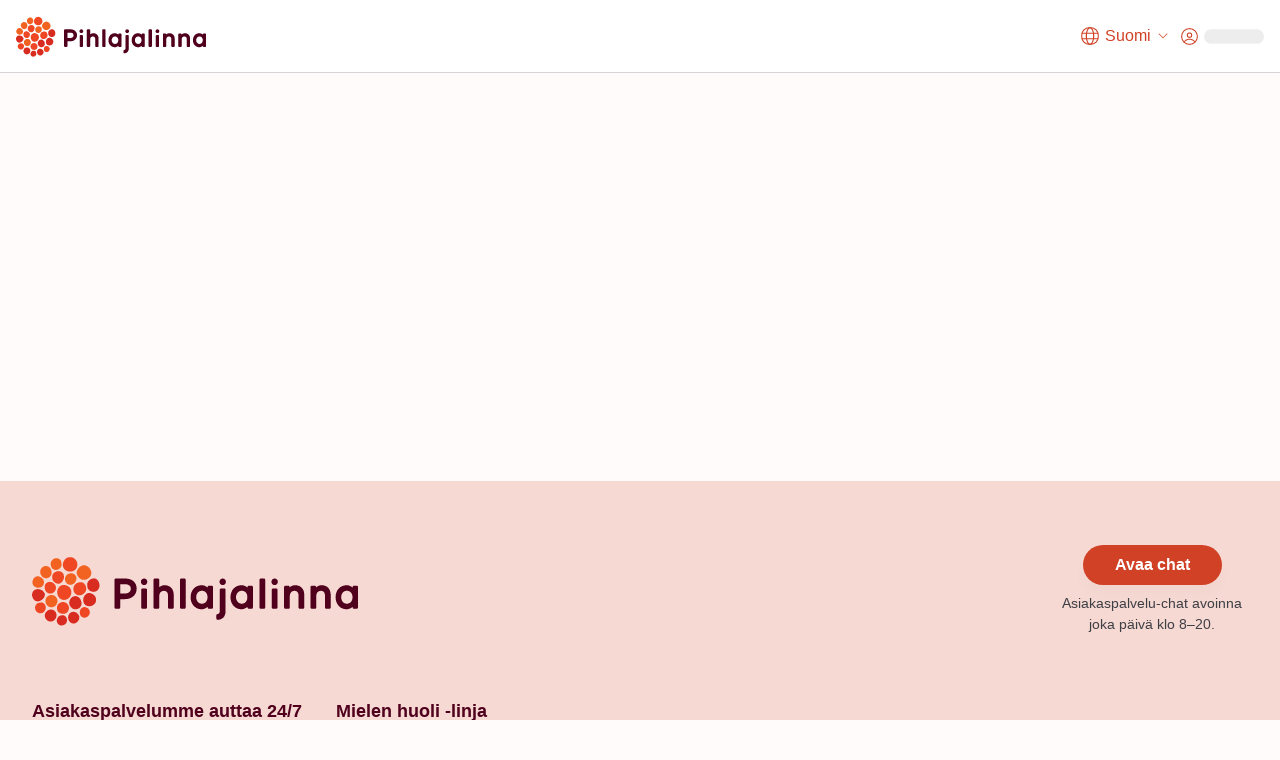

--- FILE ---
content_type: text/html; charset=utf-8
request_url: https://www.pihlajalinna.fi/ajanvaraus/yksityisasiakas?search=practitioner%3A4644
body_size: 161313
content:
<!DOCTYPE html><html lang="fi"><head><meta charSet="utf-8"/><meta name="viewport" content="width=device-width"/><title>Ajanvaraus | Yksityisasiakas | Pihlajalinna</title><meta name="description" content="Pihlajalinna auttaa ihmisiä elämään parempaa elämää. Tarjoamme laadukkaita terveyspalveluja ympäri Suomea."/><meta property="og:title" content="Ajanvaraus | Yksityisasiakas | Pihlajalinna"/><meta property="og:type" content="website"/><meta property="og:description" content="Pihlajalinna auttaa ihmisiä elämään parempaa elämää. Tarjoamme laadukkaita terveyspalveluja ympäri Suomea."/><link rel="canonical" href="https://www.pihlajalinna.fi/ajanvaraus/yksityisasiakas"/><meta name="robots" content="noindex"/><meta name="next-head-count" content="9"/><meta name="theme-color" content="rgb(239, 70, 35)"/><style data-emotion="css-global 0"></style><style data-emotion="css-global 1y42vit">html{-webkit-font-smoothing:antialiased;-moz-osx-font-smoothing:grayscale;box-sizing:border-box;-webkit-text-size-adjust:100%;}*,*::before,*::after{box-sizing:inherit;}strong,b{font-weight:700;}body{margin:0;color:#3f3f46;font-size:16px;line-height:1.2;font-weight:400;font-family:Gotham A,Gotham B,sans-serif;background-color:#FFFBFA;}@media (max-width:960px){body{font-size:14px;}}@media print{body{background-color:rgb(255, 255, 255);}}body::backdrop{background-color:#FFFBFA;}</style><style data-emotion="css-global animation-c7515d">@-webkit-keyframes animation-c7515d{0%{opacity:1;}50%{opacity:0.4;}100%{opacity:1;}}@keyframes animation-c7515d{0%{opacity:1;}50%{opacity:0.4;}100%{opacity:1;}}</style><style data-emotion="css-global animation-61bdi0">@-webkit-keyframes animation-61bdi0{0%{-webkit-transform:rotate(0deg);-moz-transform:rotate(0deg);-ms-transform:rotate(0deg);transform:rotate(0deg);}100%{-webkit-transform:rotate(360deg);-moz-transform:rotate(360deg);-ms-transform:rotate(360deg);transform:rotate(360deg);}}@keyframes animation-61bdi0{0%{-webkit-transform:rotate(0deg);-moz-transform:rotate(0deg);-ms-transform:rotate(0deg);transform:rotate(0deg);}100%{-webkit-transform:rotate(360deg);-moz-transform:rotate(360deg);-ms-transform:rotate(360deg);transform:rotate(360deg);}}</style><style data-emotion="css-global animation-1o38n3e">@-webkit-keyframes animation-1o38n3e{0%{stroke-dasharray:1px,200px;stroke-dashoffset:0;}50%{stroke-dasharray:100px,200px;stroke-dashoffset:-15px;}100%{stroke-dasharray:1px,200px;stroke-dashoffset:-126px;}}@keyframes animation-1o38n3e{0%{stroke-dasharray:1px,200px;stroke-dashoffset:0;}50%{stroke-dasharray:100px,200px;stroke-dashoffset:-15px;}100%{stroke-dasharray:1px,200px;stroke-dashoffset:-126px;}}</style><style data-emotion="css 1fntiux 2do18 vw7fik 8uvfb7 zoh0dw 6ftegr 1ta9a3x enff6l 1bc0763 u4p24i 49tmwq s5d5qb n41cq7 1skhcac 158ubk7 awb4u2 1tp1pvq 1me2gch rr97j2 1wxaqej z4dzkh t5iprj lmzl00 1wbg23b 20fm42 1i3ps6w o9pnx8 1mdin9l zlgd6e 1jjwf1f 1epvi3a 4ejps8 13odlrs 164r41r 9fcpoq 8xl60i mpeq52 30z5pz ec3lfl 1g6ax51 1ilgst3 1fnj93q 1ceoa73 6cn8k7 1xo2l6p z28ss8 wchd8e zk24t6 f6dbuz h3qeza 1t0zeu5 13622p7 wc2eq4 15ro776 vvrak gx30tn 1mh7szh 1szjkmf a9dr37 wo38jv 1swf0ho qabv6g sk1zv0 msnsa4">@media (min-width:0px){.css-1fntiux{display:block;}}@media (min-width:960px){.css-1fntiux{display:none;}}.css-2do18{background-color:#fff;color:#27272A;-webkit-transition:box-shadow 300ms cubic-bezier(0.4, 0, 0.2, 1) 0ms;transition:box-shadow 300ms cubic-bezier(0.4, 0, 0.2, 1) 0ms;box-shadow:var(--Paper-shadow);background-image:var(--Paper-overlay);display:-webkit-box;display:-webkit-flex;display:-ms-flexbox;display:flex;-webkit-flex-direction:column;-ms-flex-direction:column;flex-direction:column;width:100%;box-sizing:border-box;-webkit-flex-shrink:0;-ms-flex-negative:0;flex-shrink:0;position:-webkit-sticky;position:sticky;z-index:1100;top:0;left:auto;right:0;--AppBar-background:#D04125;--AppBar-color:#fff;background-color:var(--AppBar-background);color:var(--AppBar-color);border-top:1px solid;border-color:#D4D4D8;background-color:white;color:#27272A;border-top:0px solid;}.css-vw7fik{box-sizing:border-box;display:-webkit-box;display:-webkit-flex;display:-ms-flexbox;display:flex;-webkit-box-flex-wrap:wrap;-webkit-flex-wrap:wrap;-ms-flex-wrap:wrap;flex-wrap:wrap;width:100%;-webkit-flex-direction:row;-ms-flex-direction:row;flex-direction:row;-webkit-align-items:center;-webkit-box-align:center;-ms-flex-align:center;align-items:center;-webkit-box-pack:justify;-webkit-justify-content:space-between;justify-content:space-between;height:60px;display:-webkit-box;display:-webkit-flex;display:-ms-flexbox;display:flex;-webkit-box-flex-wrap:nowrap;-webkit-flex-wrap:nowrap;-ms-flex-wrap:nowrap;flex-wrap:nowrap;}.css-8uvfb7{box-sizing:border-box;display:-webkit-box;display:-webkit-flex;display:-ms-flexbox;display:flex;-webkit-box-flex-wrap:wrap;-webkit-flex-wrap:wrap;-ms-flex-wrap:wrap;flex-wrap:wrap;width:100%;margin:0;-webkit-flex-direction:row;-ms-flex-direction:row;flex-direction:row;-webkit-flex-basis:0;-ms-flex-preferred-size:0;flex-basis:0;-webkit-box-flex:1;-webkit-flex-grow:1;-ms-flex-positive:1;flex-grow:1;max-width:100%;margin-left:16px;}@media (min-width:600px){.css-8uvfb7{-webkit-flex-basis:0;-ms-flex-preferred-size:0;flex-basis:0;-webkit-box-flex:1;-webkit-flex-grow:1;-ms-flex-positive:1;flex-grow:1;max-width:100%;}}@media (min-width:960px){.css-8uvfb7{-webkit-flex-basis:0;-ms-flex-preferred-size:0;flex-basis:0;-webkit-box-flex:1;-webkit-flex-grow:1;-ms-flex-positive:1;flex-grow:1;max-width:100%;}}@media (min-width:1280px){.css-8uvfb7{-webkit-flex-basis:0;-ms-flex-preferred-size:0;flex-basis:0;-webkit-box-flex:1;-webkit-flex-grow:1;-ms-flex-positive:1;flex-grow:1;max-width:100%;}}@media (min-width:1440px){.css-8uvfb7{-webkit-flex-basis:0;-ms-flex-preferred-size:0;flex-basis:0;-webkit-box-flex:1;-webkit-flex-grow:1;-ms-flex-positive:1;flex-grow:1;max-width:100%;}}@media (min-width:1920px){.css-8uvfb7{-webkit-flex-basis:0;-ms-flex-preferred-size:0;flex-basis:0;-webkit-box-flex:1;-webkit-flex-grow:1;-ms-flex-positive:1;flex-grow:1;max-width:100%;}}@media (min-width:2560px){.css-8uvfb7{-webkit-flex-basis:0;-ms-flex-preferred-size:0;flex-basis:0;-webkit-box-flex:1;-webkit-flex-grow:1;-ms-flex-positive:1;flex-grow:1;max-width:100%;}}.css-zoh0dw{height:50px;position:relative;}@media (min-width:0px){.css-zoh0dw{max-width:145px;width:100%;}}@media (min-width:600px){.css-zoh0dw{max-width:none;width:190px;}}.css-6ftegr{margin:0;font:inherit;line-height:inherit;letter-spacing:inherit;color:#D04125;-webkit-text-decoration:underline;text-decoration:underline;text-decoration-color:var(--Link-underlineColor);--Link-underlineColor:rgba(208, 65, 37, 0.4);-webkit-text-decoration:none;text-decoration:none;display:-webkit-box;display:-webkit-flex;display:-ms-flexbox;display:flex;height:100%;position:relative;width:100%;}.css-6ftegr:hover{text-decoration-color:inherit;}.css-6ftegr:hover{color:#A6341E;}.css-6ftegr:focus{-webkit-text-decoration:underline;text-decoration:underline;}.css-6ftegr:focus-visible{outline:2px solid;outline-color:#005D8440;}.css-1ta9a3x{box-sizing:border-box;margin:0;-webkit-flex-direction:row;-ms-flex-direction:row;flex-direction:row;border-left:1px solid;border-color:#D4D4D8;}.css-enff6l{display:-webkit-box;display:-webkit-flex;display:-ms-flexbox;display:flex;-webkit-flex-direction:row-reverse;-ms-flex-direction:row-reverse;flex-direction:row-reverse;-webkit-align-items:center;-webkit-box-align:center;-ms-flex-align:center;align-items:center;margin-right:0px;}.css-1bc0763{display:-webkit-inline-box;display:-webkit-inline-flex;display:-ms-inline-flexbox;display:inline-flex;-webkit-align-items:center;-webkit-box-align:center;-ms-flex-align:center;align-items:center;-webkit-box-pack:center;-ms-flex-pack:center;-webkit-justify-content:center;justify-content:center;position:relative;box-sizing:border-box;-webkit-tap-highlight-color:transparent;background-color:transparent;outline:0;border:0;margin:0;border-radius:0;padding:0;cursor:pointer;-webkit-user-select:none;-moz-user-select:none;-ms-user-select:none;user-select:none;vertical-align:middle;-moz-appearance:none;-webkit-appearance:none;-webkit-text-decoration:none;text-decoration:none;color:inherit;line-height:1;font-weight:700;font-family:Satoshi,sans-serif;font-size:0.875rem;min-width:64px;padding:6px 16px;border:0;border-radius:8px;-webkit-transition:background-color 250ms cubic-bezier(0.4, 0, 0.2, 1) 0ms,box-shadow 250ms cubic-bezier(0.4, 0, 0.2, 1) 0ms,border-color 250ms cubic-bezier(0.4, 0, 0.2, 1) 0ms,color 250ms cubic-bezier(0.4, 0, 0.2, 1) 0ms;transition:background-color 250ms cubic-bezier(0.4, 0, 0.2, 1) 0ms,box-shadow 250ms cubic-bezier(0.4, 0, 0.2, 1) 0ms,border-color 250ms cubic-bezier(0.4, 0, 0.2, 1) 0ms,color 250ms cubic-bezier(0.4, 0, 0.2, 1) 0ms;padding:6px 8px;color:var(--variant-textColor);background-color:var(--variant-textBg);--variant-textColor:#D04125;--variant-outlinedColor:#D04125;--variant-outlinedBorder:rgba(208, 65, 37, 0.5);--variant-containedColor:#fff;--variant-containedBg:#D04125;-webkit-transition:background-color 250ms cubic-bezier(0.4, 0, 0.2, 1) 0ms,box-shadow 250ms cubic-bezier(0.4, 0, 0.2, 1) 0ms,border-color 250ms cubic-bezier(0.4, 0, 0.2, 1) 0ms;transition:background-color 250ms cubic-bezier(0.4, 0, 0.2, 1) 0ms,box-shadow 250ms cubic-bezier(0.4, 0, 0.2, 1) 0ms,border-color 250ms cubic-bezier(0.4, 0, 0.2, 1) 0ms;overflow-wrap:anywhere;text-align:center;font-size:18px;min-height:48px;padding:8px 32px;border-radius:0;min-width:72px;height:60px;-webkit-flex-direction:column;-ms-flex-direction:column;flex-direction:column;}.css-1bc0763::-moz-focus-inner{border-style:none;}.css-1bc0763.Mui-disabled{pointer-events:none;cursor:default;}@media print{.css-1bc0763{-webkit-print-color-adjust:exact;color-adjust:exact;}}.css-1bc0763:hover{-webkit-text-decoration:none;text-decoration:none;}.css-1bc0763.Mui-disabled{color:rgba(0, 0, 0, 0.26);}@media (hover: hover){.css-1bc0763:hover{--variant-containedBg:#A6341E;--variant-textBg:rgba(208, 65, 37, 0.04);--variant-outlinedBorder:#D04125;--variant-outlinedBg:rgba(208, 65, 37, 0.04);}}.css-1bc0763.MuiButton-loading{color:transparent;}.css-1bc0763:focus-visible{outline:-webkit-focus-ring-color auto 1px;}.css-1bc0763:not(".MuiButton-text"):focus{outline:2px solid;outline-color:#004a69;outline-offset:-2px;box-shadow:0px 0px 0px 4px #005D8440;}.css-1bc0763.MuiButton-text{font-size:16px;line-height:1.4;overflow-wrap:break-word;padding:0px;min-height:auto;vertical-align:baseline;border-radius:0;outline-offset:1px;}.css-1bc0763.MuiButton-containedPrimary:hover{color:#fff;}.css-1bc0763:hover{color:#A6341E;background-color:transparent;}.css-1bc0763:focus{color:#A6341E;-webkit-text-decoration:underline;text-decoration:underline;background-color:transparent;}.css-u4p24i{display:-webkit-box;display:-webkit-flex;display:-ms-flexbox;display:flex;-webkit-flex-direction:row;-ms-flex-direction:row;flex-direction:row;-webkit-align-items:center;-webkit-box-align:center;-ms-flex-align:center;align-items:center;}.css-49tmwq{-webkit-user-select:none;-moz-user-select:none;-ms-user-select:none;user-select:none;width:1em;height:1em;display:inline-block;-webkit-flex-shrink:0;-ms-flex-negative:0;flex-shrink:0;-webkit-transition:fill 200ms cubic-bezier(0.4, 0, 0.2, 1) 0ms;transition:fill 200ms cubic-bezier(0.4, 0, 0.2, 1) 0ms;fill:currentColor;font-size:1.5rem;height:24px;width:24px;}.css-s5d5qb{-webkit-user-select:none;-moz-user-select:none;-ms-user-select:none;user-select:none;width:1em;height:1em;display:inline-block;-webkit-flex-shrink:0;-ms-flex-negative:0;flex-shrink:0;-webkit-transition:fill 200ms cubic-bezier(0.4, 0, 0.2, 1) 0ms;transition:fill 200ms cubic-bezier(0.4, 0, 0.2, 1) 0ms;fill:currentColor;font-size:1.5rem;height:16px;width:16px;}.css-n41cq7{margin:0;font-size:16px;line-height:24px;overflow-wrap:break-word;color:#3F3F46;font-family:Satoshi,sans-serif;font-weight:400;font-weight:500;white-space:nowrap;color:#27272A;position:relative;line-height:1.4;font-size:12px;padding-left:8px;padding-right:8px;}.css-1skhcac{margin:0;-webkit-flex-shrink:0;-ms-flex-negative:0;flex-shrink:0;border-width:0;border-style:solid;border-color:#D4D4D8;border-bottom-width:thin;height:100%;border-bottom-width:0;border-right-width:thin;-webkit-align-self:stretch;-ms-flex-item-align:stretch;align-self:stretch;height:auto;border-color:#D4D4D8;}.css-158ubk7{display:-webkit-inline-box;display:-webkit-inline-flex;display:-ms-inline-flexbox;display:inline-flex;-webkit-align-items:center;-webkit-box-align:center;-ms-flex-align:center;align-items:center;-webkit-box-pack:center;-ms-flex-pack:center;-webkit-justify-content:center;justify-content:center;position:relative;box-sizing:border-box;-webkit-tap-highlight-color:transparent;background-color:transparent;outline:0;border:0;margin:0;border-radius:0;padding:0;cursor:pointer;-webkit-user-select:none;-moz-user-select:none;-ms-user-select:none;user-select:none;vertical-align:middle;-moz-appearance:none;-webkit-appearance:none;-webkit-text-decoration:none;text-decoration:none;color:inherit;line-height:1;font-weight:700;font-family:Satoshi,sans-serif;font-size:0.875rem;min-width:64px;padding:6px 16px;border:0;border-radius:8px;-webkit-transition:background-color 250ms cubic-bezier(0.4, 0, 0.2, 1) 0ms,box-shadow 250ms cubic-bezier(0.4, 0, 0.2, 1) 0ms,border-color 250ms cubic-bezier(0.4, 0, 0.2, 1) 0ms,color 250ms cubic-bezier(0.4, 0, 0.2, 1) 0ms;transition:background-color 250ms cubic-bezier(0.4, 0, 0.2, 1) 0ms,box-shadow 250ms cubic-bezier(0.4, 0, 0.2, 1) 0ms,border-color 250ms cubic-bezier(0.4, 0, 0.2, 1) 0ms,color 250ms cubic-bezier(0.4, 0, 0.2, 1) 0ms;padding:6px 8px;color:var(--variant-textColor);background-color:var(--variant-textBg);--variant-textColor:#D04125;--variant-outlinedColor:#D04125;--variant-outlinedBorder:rgba(208, 65, 37, 0.5);--variant-containedColor:#fff;--variant-containedBg:#D04125;-webkit-transition:background-color 250ms cubic-bezier(0.4, 0, 0.2, 1) 0ms,box-shadow 250ms cubic-bezier(0.4, 0, 0.2, 1) 0ms,border-color 250ms cubic-bezier(0.4, 0, 0.2, 1) 0ms;transition:background-color 250ms cubic-bezier(0.4, 0, 0.2, 1) 0ms,box-shadow 250ms cubic-bezier(0.4, 0, 0.2, 1) 0ms,border-color 250ms cubic-bezier(0.4, 0, 0.2, 1) 0ms;overflow-wrap:anywhere;text-align:center;font-size:18px;min-height:48px;padding:8px 32px;border-radius:0;min-width:60px;height:60px;-webkit-flex-direction:column;-ms-flex-direction:column;flex-direction:column;}.css-158ubk7::-moz-focus-inner{border-style:none;}.css-158ubk7.Mui-disabled{pointer-events:none;cursor:default;}@media print{.css-158ubk7{-webkit-print-color-adjust:exact;color-adjust:exact;}}.css-158ubk7:hover{-webkit-text-decoration:none;text-decoration:none;}.css-158ubk7.Mui-disabled{color:rgba(0, 0, 0, 0.26);}@media (hover: hover){.css-158ubk7:hover{--variant-containedBg:#A6341E;--variant-textBg:rgba(208, 65, 37, 0.04);--variant-outlinedBorder:#D04125;--variant-outlinedBg:rgba(208, 65, 37, 0.04);}}.css-158ubk7.MuiButton-loading{color:transparent;}.css-158ubk7:focus-visible{outline:-webkit-focus-ring-color auto 1px;}.css-158ubk7:not(".MuiButton-text"):focus{outline:2px solid;outline-color:#004a69;outline-offset:-2px;box-shadow:0px 0px 0px 4px #005D8440;}.css-158ubk7.MuiButton-text{font-size:16px;line-height:1.4;overflow-wrap:break-word;padding:0px;min-height:auto;vertical-align:baseline;border-radius:0;outline-offset:1px;}.css-158ubk7.MuiButton-containedPrimary:hover{color:#fff;}.css-158ubk7:hover{color:#A6341E;background-color:transparent;}.css-158ubk7:focus{color:#A6341E;-webkit-text-decoration:underline;text-decoration:underline;background-color:transparent;}.css-awb4u2{display:block;background-color:rgba(39, 39, 42, 0.11);height:1.2em;margin-top:0;margin-bottom:0;height:auto;transform-origin:0 55%;-webkit-transform:scale(1, 0.60);-moz-transform:scale(1, 0.60);-ms-transform:scale(1, 0.60);transform:scale(1, 0.60);border-radius:8px/13.3px;-webkit-animation:animation-c7515d 2s ease-in-out 0.5s infinite;animation:animation-c7515d 2s ease-in-out 0.5s infinite;width:45px;}.css-awb4u2:empty:before{content:"\00a0";}.css-1tp1pvq{margin:0;-webkit-flex-shrink:0;-ms-flex-negative:0;flex-shrink:0;border-width:0;border-style:solid;border-color:#D4D4D8;border-bottom-width:thin;border-color:#D4D4D8;}@media (min-width:0px){.css-1me2gch{display:none;}}@media (min-width:960px){.css-1me2gch{display:block;}}.css-rr97j2{box-sizing:border-box;display:-webkit-box;display:-webkit-flex;display:-ms-flexbox;display:flex;-webkit-box-flex-wrap:wrap;-webkit-flex-wrap:wrap;-ms-flex-wrap:wrap;flex-wrap:wrap;width:100%;-webkit-flex-direction:row;-ms-flex-direction:row;flex-direction:row;-webkit-align-items:center;-webkit-box-align:center;-ms-flex-align:center;align-items:center;-webkit-box-pack:justify;-webkit-justify-content:space-between;justify-content:space-between;height:72px;display:-webkit-box;display:-webkit-flex;display:-ms-flexbox;display:flex;-webkit-box-flex-wrap:nowrap;-webkit-flex-wrap:nowrap;-ms-flex-wrap:nowrap;flex-wrap:nowrap;}.css-1wxaqej{box-sizing:border-box;margin:0;-webkit-flex-direction:row;-ms-flex-direction:row;flex-direction:row;}.css-z4dzkh{display:-webkit-box;display:-webkit-flex;display:-ms-flexbox;display:flex;-webkit-flex-direction:row;-ms-flex-direction:row;flex-direction:row;-webkit-align-items:center;-webkit-box-align:center;-ms-flex-align:center;align-items:center;margin-right:16px;}.css-z4dzkh>:not(style):not(style){margin:0;}.css-z4dzkh>:not(style)~:not(style){margin-left:8px;}.css-t5iprj{display:-webkit-inline-box;display:-webkit-inline-flex;display:-ms-inline-flexbox;display:inline-flex;-webkit-align-items:center;-webkit-box-align:center;-ms-flex-align:center;align-items:center;-webkit-box-pack:center;-ms-flex-pack:center;-webkit-justify-content:center;justify-content:center;position:relative;box-sizing:border-box;-webkit-tap-highlight-color:transparent;background-color:transparent;outline:0;border:0;margin:0;border-radius:0;padding:0;cursor:pointer;-webkit-user-select:none;-moz-user-select:none;-ms-user-select:none;user-select:none;vertical-align:middle;-moz-appearance:none;-webkit-appearance:none;-webkit-text-decoration:none;text-decoration:none;color:inherit;line-height:1;font-weight:700;font-family:Satoshi,sans-serif;font-size:0.875rem;min-width:64px;padding:6px 16px;border:0;border-radius:8px;-webkit-transition:background-color 250ms cubic-bezier(0.4, 0, 0.2, 1) 0ms,box-shadow 250ms cubic-bezier(0.4, 0, 0.2, 1) 0ms,border-color 250ms cubic-bezier(0.4, 0, 0.2, 1) 0ms,color 250ms cubic-bezier(0.4, 0, 0.2, 1) 0ms;transition:background-color 250ms cubic-bezier(0.4, 0, 0.2, 1) 0ms,box-shadow 250ms cubic-bezier(0.4, 0, 0.2, 1) 0ms,border-color 250ms cubic-bezier(0.4, 0, 0.2, 1) 0ms,color 250ms cubic-bezier(0.4, 0, 0.2, 1) 0ms;padding:6px 8px;color:var(--variant-textColor);background-color:var(--variant-textBg);--variant-textColor:#D04125;--variant-outlinedColor:#D04125;--variant-outlinedBorder:rgba(208, 65, 37, 0.5);--variant-containedColor:#fff;--variant-containedBg:#D04125;-webkit-transition:background-color 250ms cubic-bezier(0.4, 0, 0.2, 1) 0ms,box-shadow 250ms cubic-bezier(0.4, 0, 0.2, 1) 0ms,border-color 250ms cubic-bezier(0.4, 0, 0.2, 1) 0ms;transition:background-color 250ms cubic-bezier(0.4, 0, 0.2, 1) 0ms,box-shadow 250ms cubic-bezier(0.4, 0, 0.2, 1) 0ms,border-color 250ms cubic-bezier(0.4, 0, 0.2, 1) 0ms;overflow-wrap:anywhere;text-align:center;font-size:18px;min-height:48px;padding:8px 32px;border-radius:34px;}.css-t5iprj::-moz-focus-inner{border-style:none;}.css-t5iprj.Mui-disabled{pointer-events:none;cursor:default;}@media print{.css-t5iprj{-webkit-print-color-adjust:exact;color-adjust:exact;}}.css-t5iprj:hover{-webkit-text-decoration:none;text-decoration:none;}.css-t5iprj.Mui-disabled{color:rgba(0, 0, 0, 0.26);}@media (hover: hover){.css-t5iprj:hover{--variant-containedBg:#A6341E;--variant-textBg:rgba(208, 65, 37, 0.04);--variant-outlinedBorder:#D04125;--variant-outlinedBg:rgba(208, 65, 37, 0.04);}}.css-t5iprj.MuiButton-loading{color:transparent;}.css-t5iprj:focus-visible{outline:-webkit-focus-ring-color auto 1px;}.css-t5iprj:not(".MuiButton-text"):focus{outline:2px solid;outline-color:#004a69;outline-offset:-2px;box-shadow:0px 0px 0px 4px #005D8440;}.css-t5iprj.MuiButton-text{font-size:16px;line-height:1.4;overflow-wrap:break-word;padding:0px;min-height:auto;vertical-align:baseline;border-radius:0;outline-offset:1px;}.css-t5iprj.MuiButton-containedPrimary:hover{color:#fff;}.css-t5iprj:hover{color:#A6341E;background-color:transparent;}.css-t5iprj:focus{color:#A6341E;-webkit-text-decoration:underline;text-decoration:underline;background-color:transparent;}.css-lmzl00{display:-webkit-box;display:-webkit-flex;display:-ms-flexbox;display:flex;-webkit-flex-direction:row;-ms-flex-direction:row;flex-direction:row;-webkit-align-items:center;-webkit-box-align:center;-ms-flex-align:center;align-items:center;}.css-lmzl00>:not(style):not(style){margin:0;}.css-lmzl00>:not(style)~:not(style){margin-left:4px;}.css-1wbg23b{-webkit-user-select:none;-moz-user-select:none;-ms-user-select:none;user-select:none;width:1em;height:1em;display:inline-block;-webkit-flex-shrink:0;-ms-flex-negative:0;flex-shrink:0;-webkit-transition:fill 200ms cubic-bezier(0.4, 0, 0.2, 1) 0ms;transition:fill 200ms cubic-bezier(0.4, 0, 0.2, 1) 0ms;fill:currentColor;font-size:1.5rem;height:22px;width:22px;}.css-20fm42{margin:0;font-size:16px;line-height:24px;overflow-wrap:break-word;color:#3F3F46;font-family:Satoshi,sans-serif;font-weight:400;font-weight:500;white-space:nowrap;color:inherit;position:relative;max-width:180px;overflow:hidden;text-overflow:ellipsis;}.css-1i3ps6w{-webkit-user-select:none;-moz-user-select:none;-ms-user-select:none;user-select:none;width:1em;height:1em;display:inline-block;-webkit-flex-shrink:0;-ms-flex-negative:0;flex-shrink:0;-webkit-transition:fill 200ms cubic-bezier(0.4, 0, 0.2, 1) 0ms;transition:fill 200ms cubic-bezier(0.4, 0, 0.2, 1) 0ms;fill:currentColor;font-size:1.5rem;height:21px;width:21px;}.css-o9pnx8{display:block;background-color:rgba(39, 39, 42, 0.11);height:1.2em;margin-top:0;margin-bottom:0;height:auto;transform-origin:0 55%;-webkit-transform:scale(1, 0.60);-moz-transform:scale(1, 0.60);-ms-transform:scale(1, 0.60);transform:scale(1, 0.60);border-radius:8px/13.3px;-webkit-animation:animation-c7515d 2s ease-in-out 0.5s infinite;animation:animation-c7515d 2s ease-in-out 0.5s infinite;width:60px;}.css-o9pnx8:empty:before{content:"\00a0";}.css-1mdin9l{height:50vh;display:-webkit-box;display:-webkit-flex;display:-ms-flexbox;display:flex;}.css-zlgd6e{display:-webkit-box;display:-webkit-flex;display:-ms-flexbox;display:flex;-webkit-box-pack:center;-ms-flex-pack:center;-webkit-justify-content:center;justify-content:center;-webkit-align-items:center;-webkit-box-align:center;-ms-flex-align:center;align-items:center;-webkit-flex:1;-ms-flex:1;flex:1;}.css-1jjwf1f{margin-left:0px;}.css-1epvi3a{display:inline-block;-webkit-animation:animation-61bdi0 1.4s linear infinite;animation:animation-61bdi0 1.4s linear infinite;color:rgb(239, 70, 35);color:#D04125;}.css-4ejps8{display:block;}.css-13odlrs{stroke:currentColor;stroke-dasharray:80px,200px;stroke-dashoffset:0;-webkit-animation:animation-1o38n3e 1.4s ease-in-out infinite;animation:animation-1o38n3e 1.4s ease-in-out infinite;}.css-164r41r{margin-top:8px;}.css-9fcpoq{margin:0;font-size:16px;line-height:1.2;font-weight:400;font-family:Gotham A,Gotham B,sans-serif;}@media (max-width:960px){.css-9fcpoq{font-size:14px;}}.css-8xl60i{margin-top:auto;}.css-mpeq52{background-color:#F6D9D3;margin-top:48px;}.css-30z5pz{width:100%;margin-left:auto;box-sizing:border-box;margin-right:auto;padding-left:16px;padding-right:16px;margin-top:8px;}@media (min-width:600px){.css-30z5pz{padding-left:24px;padding-right:24px;}}@media (min-width:1440px){.css-30z5pz{max-width:1440px;}}@media (min-width:960px){.css-30z5pz{padding:0px 16px;}}@media (min-width:1280px){.css-30z5pz{padding:0px 32px;}}@media (min-width:0px){.css-30z5pz{padding-top:32px;padding-bottom:32px;}}@media (min-width:600px){.css-30z5pz{padding-top:64px;padding-bottom:64px;}}.css-ec3lfl{box-sizing:border-box;display:-webkit-box;display:-webkit-flex;display:-ms-flexbox;display:flex;-webkit-box-flex-wrap:wrap;-webkit-flex-wrap:wrap;-ms-flex-wrap:wrap;flex-wrap:wrap;width:100%;-webkit-flex-direction:row;-ms-flex-direction:row;flex-direction:row;width:calc(100% + 24px);margin-left:calc(-1 * 24px);margin-bottom:40px;-webkit-align-items:center;-webkit-box-align:center;-ms-flex-align:center;align-items:center;-webkit-box-pack:justify;-webkit-justify-content:space-between;justify-content:space-between;}@media (min-width:0px){.css-ec3lfl{margin-top:calc(-1 * 24px);}.css-ec3lfl>.MuiGrid-item{padding-top:24px;}}@media (min-width:600px){.css-ec3lfl{margin-top:calc(-1 * 8px);}.css-ec3lfl>.MuiGrid-item{padding-top:8px;}}.css-ec3lfl>.MuiGrid-item{padding-left:24px;}@media (min-width:0px){.css-ec3lfl{-webkit-flex-direction:column;-ms-flex-direction:column;flex-direction:column;}}@media (min-width:600px){.css-ec3lfl{-webkit-flex-direction:row;-ms-flex-direction:row;flex-direction:row;}}.css-1g6ax51{box-sizing:border-box;margin:0;-webkit-flex-direction:row;-ms-flex-direction:row;flex-direction:row;-webkit-align-self:center;-ms-flex-item-align:center;align-self:center;}.css-1ilgst3{position:relative;}@media (min-width:0px){.css-1ilgst3{height:60px;width:280px;}}@media (min-width:960px){.css-1ilgst3{height:80px;width:326px;}}.css-1fnj93q{box-sizing:border-box;display:-webkit-box;display:-webkit-flex;display:-ms-flexbox;display:flex;-webkit-box-flex-wrap:wrap;-webkit-flex-wrap:wrap;-ms-flex-wrap:wrap;flex-wrap:wrap;width:100%;margin:0;-webkit-flex-direction:row;-ms-flex-direction:row;flex-direction:row;-webkit-flex-basis:0;-ms-flex-preferred-size:0;flex-basis:0;-webkit-box-flex:1;-webkit-flex-grow:1;-ms-flex-positive:1;flex-grow:1;max-width:100%;}@media (min-width:600px){.css-1fnj93q{-webkit-flex-basis:0;-ms-flex-preferred-size:0;flex-basis:0;-webkit-box-flex:1;-webkit-flex-grow:1;-ms-flex-positive:1;flex-grow:1;max-width:100%;}}@media (min-width:960px){.css-1fnj93q{-webkit-flex-basis:0;-ms-flex-preferred-size:0;flex-basis:0;-webkit-box-flex:1;-webkit-flex-grow:1;-ms-flex-positive:1;flex-grow:1;max-width:100%;}}@media (min-width:1280px){.css-1fnj93q{-webkit-flex-basis:0;-ms-flex-preferred-size:0;flex-basis:0;-webkit-box-flex:1;-webkit-flex-grow:1;-ms-flex-positive:1;flex-grow:1;max-width:100%;}}@media (min-width:1440px){.css-1fnj93q{-webkit-flex-basis:0;-ms-flex-preferred-size:0;flex-basis:0;-webkit-box-flex:1;-webkit-flex-grow:1;-ms-flex-positive:1;flex-grow:1;max-width:100%;}}@media (min-width:1920px){.css-1fnj93q{-webkit-flex-basis:0;-ms-flex-preferred-size:0;flex-basis:0;-webkit-box-flex:1;-webkit-flex-grow:1;-ms-flex-positive:1;flex-grow:1;max-width:100%;}}@media (min-width:2560px){.css-1fnj93q{-webkit-flex-basis:0;-ms-flex-preferred-size:0;flex-basis:0;-webkit-box-flex:1;-webkit-flex-grow:1;-ms-flex-positive:1;flex-grow:1;max-width:100%;}}@media (min-width:0px){.css-1fnj93q{-webkit-box-pack:center;-ms-flex-pack:center;-webkit-justify-content:center;justify-content:center;}}@media (min-width:600px){.css-1fnj93q{-webkit-box-pack:end;-ms-flex-pack:end;-webkit-justify-content:flex-end;justify-content:flex-end;}}.css-1ceoa73{box-sizing:border-box;margin:0;-webkit-flex-direction:row;-ms-flex-direction:row;flex-direction:row;-webkit-flex-basis:auto;-ms-flex-preferred-size:auto;flex-basis:auto;-webkit-box-flex:0;-webkit-flex-grow:0;-ms-flex-positive:0;flex-grow:0;-webkit-flex-shrink:0;-ms-flex-negative:0;flex-shrink:0;max-width:none;width:auto;-webkit-align-items:center;-webkit-box-align:center;-ms-flex-align:center;align-items:center;}@media (min-width:600px){.css-1ceoa73{-webkit-flex-basis:auto;-ms-flex-preferred-size:auto;flex-basis:auto;-webkit-box-flex:0;-webkit-flex-grow:0;-ms-flex-positive:0;flex-grow:0;-webkit-flex-shrink:0;-ms-flex-negative:0;flex-shrink:0;max-width:none;width:auto;}}@media (min-width:960px){.css-1ceoa73{-webkit-flex-basis:auto;-ms-flex-preferred-size:auto;flex-basis:auto;-webkit-box-flex:0;-webkit-flex-grow:0;-ms-flex-positive:0;flex-grow:0;-webkit-flex-shrink:0;-ms-flex-negative:0;flex-shrink:0;max-width:none;width:auto;}}@media (min-width:1280px){.css-1ceoa73{-webkit-flex-basis:auto;-ms-flex-preferred-size:auto;flex-basis:auto;-webkit-box-flex:0;-webkit-flex-grow:0;-ms-flex-positive:0;flex-grow:0;-webkit-flex-shrink:0;-ms-flex-negative:0;flex-shrink:0;max-width:none;width:auto;}}@media (min-width:1440px){.css-1ceoa73{-webkit-flex-basis:auto;-ms-flex-preferred-size:auto;flex-basis:auto;-webkit-box-flex:0;-webkit-flex-grow:0;-ms-flex-positive:0;flex-grow:0;-webkit-flex-shrink:0;-ms-flex-negative:0;flex-shrink:0;max-width:none;width:auto;}}@media (min-width:1920px){.css-1ceoa73{-webkit-flex-basis:auto;-ms-flex-preferred-size:auto;flex-basis:auto;-webkit-box-flex:0;-webkit-flex-grow:0;-ms-flex-positive:0;flex-grow:0;-webkit-flex-shrink:0;-ms-flex-negative:0;flex-shrink:0;max-width:none;width:auto;}}@media (min-width:2560px){.css-1ceoa73{-webkit-flex-basis:auto;-ms-flex-preferred-size:auto;flex-basis:auto;-webkit-box-flex:0;-webkit-flex-grow:0;-ms-flex-positive:0;flex-grow:0;-webkit-flex-shrink:0;-ms-flex-negative:0;flex-shrink:0;max-width:none;width:auto;}}@media (min-width:0px){.css-1ceoa73{margin-left:unset;}}@media (min-width:600px){.css-1ceoa73{margin-left:auto;}}.css-6cn8k7{display:-webkit-box;display:-webkit-flex;display:-ms-flexbox;display:flex;-webkit-flex-direction:column;-ms-flex-direction:column;flex-direction:column;}@media (min-width:0px){.css-6cn8k7{-webkit-align-items:center;-webkit-box-align:center;-ms-flex-align:center;align-items:center;}}.css-1xo2l6p{display:-webkit-inline-box;display:-webkit-inline-flex;display:-ms-inline-flexbox;display:inline-flex;-webkit-align-items:center;-webkit-box-align:center;-ms-flex-align:center;align-items:center;-webkit-box-pack:center;-ms-flex-pack:center;-webkit-justify-content:center;justify-content:center;position:relative;box-sizing:border-box;-webkit-tap-highlight-color:transparent;background-color:transparent;outline:0;border:0;margin:0;border-radius:0;padding:0;cursor:pointer;-webkit-user-select:none;-moz-user-select:none;-ms-user-select:none;user-select:none;vertical-align:middle;-moz-appearance:none;-webkit-appearance:none;-webkit-text-decoration:none;text-decoration:none;color:inherit;line-height:1;font-weight:700;font-family:Satoshi,sans-serif;font-size:0.875rem;min-width:64px;padding:6px 16px;border:0;border-radius:8px;-webkit-transition:background-color 250ms cubic-bezier(0.4, 0, 0.2, 1) 0ms,box-shadow 250ms cubic-bezier(0.4, 0, 0.2, 1) 0ms,border-color 250ms cubic-bezier(0.4, 0, 0.2, 1) 0ms,color 250ms cubic-bezier(0.4, 0, 0.2, 1) 0ms;transition:background-color 250ms cubic-bezier(0.4, 0, 0.2, 1) 0ms,box-shadow 250ms cubic-bezier(0.4, 0, 0.2, 1) 0ms,border-color 250ms cubic-bezier(0.4, 0, 0.2, 1) 0ms,color 250ms cubic-bezier(0.4, 0, 0.2, 1) 0ms;color:var(--variant-containedColor);background-color:var(--variant-containedBg);box-shadow:0px 10px 15px 0px rgba(0, 0, 0, 0.02);--variant-textColor:#D04125;--variant-outlinedColor:#D04125;--variant-outlinedBorder:rgba(208, 65, 37, 0.5);--variant-containedColor:#fff;--variant-containedBg:#D04125;padding:4px 10px;font-size:0.8125rem;-webkit-transition:background-color 250ms cubic-bezier(0.4, 0, 0.2, 1) 0ms,box-shadow 250ms cubic-bezier(0.4, 0, 0.2, 1) 0ms,border-color 250ms cubic-bezier(0.4, 0, 0.2, 1) 0ms;transition:background-color 250ms cubic-bezier(0.4, 0, 0.2, 1) 0ms,box-shadow 250ms cubic-bezier(0.4, 0, 0.2, 1) 0ms,border-color 250ms cubic-bezier(0.4, 0, 0.2, 1) 0ms;overflow-wrap:anywhere;text-align:center;font-size:16px;min-height:40px;padding:6px 32px;border-radius:34px;}.css-1xo2l6p::-moz-focus-inner{border-style:none;}.css-1xo2l6p.Mui-disabled{pointer-events:none;cursor:default;}@media print{.css-1xo2l6p{-webkit-print-color-adjust:exact;color-adjust:exact;}}.css-1xo2l6p:hover{-webkit-text-decoration:none;text-decoration:none;}.css-1xo2l6p.Mui-disabled{color:rgba(0, 0, 0, 0.26);}.css-1xo2l6p:hover{box-shadow:none;}@media (hover: none){.css-1xo2l6p:hover{box-shadow:0px 10px 15px 0px rgba(0, 0, 0, 0.02);}}.css-1xo2l6p:active{box-shadow:none;}.css-1xo2l6p.Mui-focusVisible{box-shadow:none;}.css-1xo2l6p.Mui-disabled{color:rgba(0, 0, 0, 0.26);box-shadow:none;background-color:rgba(0, 0, 0, 0.12);}@media (hover: hover){.css-1xo2l6p:hover{--variant-containedBg:#A6341E;--variant-textBg:rgba(208, 65, 37, 0.04);--variant-outlinedBorder:#D04125;--variant-outlinedBg:rgba(208, 65, 37, 0.04);}}.css-1xo2l6p.MuiButton-loading{color:transparent;}.css-1xo2l6p:focus-visible{outline:-webkit-focus-ring-color auto 1px;}.css-1xo2l6p:not(".MuiButton-text"):focus{outline:2px solid;outline-color:#004a69;outline-offset:-2px;box-shadow:0px 0px 0px 4px #005D8440;}.css-1xo2l6p.MuiButton-text{font-size:16px;line-height:1.4;overflow-wrap:break-word;padding:0px;min-height:auto;vertical-align:baseline;border-radius:0;outline-offset:1px;}.css-1xo2l6p.MuiButton-containedPrimary:hover{color:#fff;}.css-z28ss8{text-align:center;margin-top:8px;}@media (min-width:600px){.css-z28ss8{max-width:192px;}}.css-wchd8e{margin:0;font-size:14px;line-height:21px;overflow-wrap:break-word;color:#3F3F46;font-family:Satoshi,sans-serif;font-weight:400;position:relative;}.css-zk24t6{box-sizing:border-box;display:-webkit-box;display:-webkit-flex;display:-ms-flexbox;display:flex;-webkit-box-flex-wrap:wrap;-webkit-flex-wrap:wrap;-ms-flex-wrap:wrap;flex-wrap:wrap;width:100%;-webkit-flex-direction:row;-ms-flex-direction:row;flex-direction:row;margin-top:calc(-1 * 16px);width:calc(100% + 16px);margin-left:calc(-1 * 16px);margin-bottom:40px;-webkit-box-pack:start;-ms-flex-pack:start;-webkit-justify-content:flex-start;justify-content:flex-start;}.css-zk24t6>.MuiGrid-item{padding-top:16px;}.css-zk24t6>.MuiGrid-item{padding-left:16px;}.css-f6dbuz{box-sizing:border-box;display:-webkit-box;display:-webkit-flex;display:-ms-flexbox;display:flex;-webkit-box-flex-wrap:wrap;-webkit-flex-wrap:wrap;-ms-flex-wrap:wrap;flex-wrap:wrap;width:100%;-webkit-flex-direction:row;-ms-flex-direction:row;flex-direction:row;gap:32px;}.css-h3qeza{box-sizing:border-box;margin:0;-webkit-flex-direction:row;-ms-flex-direction:row;flex-direction:row;}@media (min-width:960px){.css-h3qeza{-webkit-flex-basis:33.333333%;-ms-flex-preferred-size:33.333333%;flex-basis:33.333333%;-webkit-box-flex:0;-webkit-flex-grow:0;-ms-flex-positive:0;flex-grow:0;max-width:33.333333%;}}@media (min-width:1280px){.css-h3qeza{-webkit-flex-basis:25%;-ms-flex-preferred-size:25%;flex-basis:25%;-webkit-box-flex:0;-webkit-flex-grow:0;-ms-flex-positive:0;flex-grow:0;max-width:25%;}}@media (min-width:1440px){.css-h3qeza{-webkit-flex-basis:25%;-ms-flex-preferred-size:25%;flex-basis:25%;-webkit-box-flex:0;-webkit-flex-grow:0;-ms-flex-positive:0;flex-grow:0;max-width:25%;}}@media (min-width:1920px){.css-h3qeza{-webkit-flex-basis:25%;-ms-flex-preferred-size:25%;flex-basis:25%;-webkit-box-flex:0;-webkit-flex-grow:0;-ms-flex-positive:0;flex-grow:0;max-width:25%;}}@media (min-width:2560px){.css-h3qeza{-webkit-flex-basis:25%;-ms-flex-preferred-size:25%;flex-basis:25%;-webkit-box-flex:0;-webkit-flex-grow:0;-ms-flex-positive:0;flex-grow:0;max-width:25%;}}.css-1t0zeu5{margin:0;font-size:18px;font-weight:700;line-height:24px;color:#50001D;overflow-wrap:break-word;font-family:Satoshi,sans-serif;position:relative;margin-bottom:8px;}@media (max-width:960px){.css-1t0zeu5{font-size:18px;line-height:24px;}}.css-13622p7{margin:0;font-size:20px;font-weight:700;line-height:26px;color:#50001D;overflow-wrap:break-word;font-family:Satoshi,sans-serif;position:relative;}@media (max-width:960px){.css-13622p7{font-size:19px;line-height:25px;}}.css-wc2eq4{margin:0;font:inherit;line-height:inherit;letter-spacing:inherit;color:#D04125;-webkit-text-decoration:underline;text-decoration:underline;text-decoration-color:var(--Link-underlineColor);--Link-underlineColor:rgba(208, 65, 37, 0.4);-webkit-text-decoration:none;text-decoration:none;display:-webkit-inline-box;display:-webkit-inline-flex;display:-ms-inline-flexbox;display:inline-flex;-webkit-align-items:center;-webkit-box-align:center;-ms-flex-align:center;align-items:center;}.css-wc2eq4:hover{text-decoration-color:inherit;}.css-wc2eq4:hover{color:#A6341E;}.css-wc2eq4:focus{-webkit-text-decoration:underline;text-decoration:underline;}.css-wc2eq4 svg{display:-webkit-box;display:-webkit-flex;display:-ms-flexbox;display:flex;-webkit-align-self:center;-ms-flex-item-align:center;align-self:center;font-size:inherit;}.css-wc2eq4::after{display:none;}.css-15ro776{margin-right:4px;}.css-vvrak{margin:0;font-size:14px;line-height:21px;overflow-wrap:break-word;color:#3F3F46;font-family:Satoshi,sans-serif;font-weight:400;font-weight:700;position:relative;margin-top:4px;}.css-gx30tn{margin:0;-webkit-flex-shrink:0;-ms-flex-negative:0;flex-shrink:0;border-width:0;border-style:solid;border-color:#D4D4D8;border-bottom-width:thin;border-color:#fff;}.css-1mh7szh{width:100%;margin-left:auto;box-sizing:border-box;margin-right:auto;padding-left:16px;padding-right:16px;}@media (min-width:600px){.css-1mh7szh{padding-left:24px;padding-right:24px;}}@media (min-width:1440px){.css-1mh7szh{max-width:1440px;}}@media (min-width:960px){.css-1mh7szh{padding:0px 16px;}}@media (min-width:1280px){.css-1mh7szh{padding:0px 32px;}}.css-1szjkmf{box-sizing:border-box;display:-webkit-box;display:-webkit-flex;display:-ms-flexbox;display:flex;-webkit-box-flex-wrap:wrap;-webkit-flex-wrap:wrap;-ms-flex-wrap:wrap;flex-wrap:wrap;width:100%;-webkit-flex-direction:row;-ms-flex-direction:row;flex-direction:row;margin-top:calc(-1 * 8px);width:calc(100% + 16px);margin-left:calc(-1 * 16px);padding-top:24px;padding-bottom:24px;}.css-1szjkmf>.MuiGrid-item{padding-top:8px;}.css-1szjkmf>.MuiGrid-item{padding-left:16px;}@media (min-width:0px){.css-1szjkmf{-webkit-box-pack:center;-ms-flex-pack:center;-webkit-justify-content:center;justify-content:center;}}@media (min-width:960px){.css-1szjkmf{-webkit-box-pack:justify;-webkit-justify-content:space-between;justify-content:space-between;}}@media (min-width:1280px){.css-1szjkmf{-webkit-box-pack:start;-ms-flex-pack:start;-webkit-justify-content:flex-start;justify-content:flex-start;}}.css-a9dr37{box-sizing:border-box;margin:0;-webkit-flex-direction:row;-ms-flex-direction:row;flex-direction:row;-webkit-flex-basis:auto;-ms-flex-preferred-size:auto;flex-basis:auto;-webkit-box-flex:0;-webkit-flex-grow:0;-ms-flex-positive:0;flex-grow:0;-webkit-flex-shrink:0;-ms-flex-negative:0;flex-shrink:0;max-width:none;width:auto;}@media (min-width:600px){.css-a9dr37{-webkit-flex-basis:auto;-ms-flex-preferred-size:auto;flex-basis:auto;-webkit-box-flex:0;-webkit-flex-grow:0;-ms-flex-positive:0;flex-grow:0;-webkit-flex-shrink:0;-ms-flex-negative:0;flex-shrink:0;max-width:none;width:auto;}}@media (min-width:960px){.css-a9dr37{-webkit-flex-basis:auto;-ms-flex-preferred-size:auto;flex-basis:auto;-webkit-box-flex:0;-webkit-flex-grow:0;-ms-flex-positive:0;flex-grow:0;-webkit-flex-shrink:0;-ms-flex-negative:0;flex-shrink:0;max-width:none;width:auto;}}@media (min-width:1280px){.css-a9dr37{-webkit-flex-basis:41.666667%;-ms-flex-preferred-size:41.666667%;flex-basis:41.666667%;-webkit-box-flex:0;-webkit-flex-grow:0;-ms-flex-positive:0;flex-grow:0;max-width:41.666667%;}}@media (min-width:1440px){.css-a9dr37{-webkit-flex-basis:41.666667%;-ms-flex-preferred-size:41.666667%;flex-basis:41.666667%;-webkit-box-flex:0;-webkit-flex-grow:0;-ms-flex-positive:0;flex-grow:0;max-width:41.666667%;}}@media (min-width:1920px){.css-a9dr37{-webkit-flex-basis:41.666667%;-ms-flex-preferred-size:41.666667%;flex-basis:41.666667%;-webkit-box-flex:0;-webkit-flex-grow:0;-ms-flex-positive:0;flex-grow:0;max-width:41.666667%;}}@media (min-width:2560px){.css-a9dr37{-webkit-flex-basis:41.666667%;-ms-flex-preferred-size:41.666667%;flex-basis:41.666667%;-webkit-box-flex:0;-webkit-flex-grow:0;-ms-flex-positive:0;flex-grow:0;max-width:41.666667%;}}.css-wo38jv{margin:0;font-size:16px;line-height:24px;overflow-wrap:break-word;color:#3F3F46;font-family:Satoshi,sans-serif;font-weight:400;font-weight:700;position:relative;margin-right:auto;}.css-1swf0ho{box-sizing:border-box;margin:0;-webkit-flex-direction:row;-ms-flex-direction:row;flex-direction:row;white-space:nowrap;}@media (min-width:1280px){.css-1swf0ho{-webkit-flex-basis:0;-ms-flex-preferred-size:0;flex-basis:0;-webkit-box-flex:1;-webkit-flex-grow:1;-ms-flex-positive:1;flex-grow:1;max-width:100%;}}@media (min-width:1440px){.css-1swf0ho{-webkit-flex-basis:0;-ms-flex-preferred-size:0;flex-basis:0;-webkit-box-flex:1;-webkit-flex-grow:1;-ms-flex-positive:1;flex-grow:1;max-width:100%;}}@media (min-width:1920px){.css-1swf0ho{-webkit-flex-basis:0;-ms-flex-preferred-size:0;flex-basis:0;-webkit-box-flex:1;-webkit-flex-grow:1;-ms-flex-positive:1;flex-grow:1;max-width:100%;}}@media (min-width:2560px){.css-1swf0ho{-webkit-flex-basis:0;-ms-flex-preferred-size:0;flex-basis:0;-webkit-box-flex:1;-webkit-flex-grow:1;-ms-flex-positive:1;flex-grow:1;max-width:100%;}}.css-qabv6g{margin:0;font-size:16px;line-height:24px;overflow-wrap:break-word;color:#3F3F46;font-family:Satoshi,sans-serif;font-weight:400;font-weight:700;color:#27272A;-webkit-text-decoration:underline;text-decoration:underline;text-decoration-color:var(--Link-underlineColor);-webkit-text-decoration:none;text-decoration:none;color:#27272A;}.css-qabv6g:hover{text-decoration-color:inherit;}.css-qabv6g:hover{color:#A6341E;}.css-qabv6g:focus{-webkit-text-decoration:underline;text-decoration:underline;}.css-sk1zv0{box-sizing:border-box;margin:0;-webkit-flex-direction:row;-ms-flex-direction:row;flex-direction:row;white-space:nowrap;}.css-msnsa4{display:-webkit-inline-box;display:-webkit-inline-flex;display:-ms-inline-flexbox;display:inline-flex;-webkit-align-items:center;-webkit-box-align:center;-ms-flex-align:center;align-items:center;-webkit-box-pack:center;-ms-flex-pack:center;-webkit-justify-content:center;justify-content:center;position:relative;box-sizing:border-box;-webkit-tap-highlight-color:transparent;background-color:transparent;outline:0;border:0;margin:0;border-radius:0;padding:0;cursor:pointer;-webkit-user-select:none;-moz-user-select:none;-ms-user-select:none;user-select:none;vertical-align:middle;-moz-appearance:none;-webkit-appearance:none;-webkit-text-decoration:none;text-decoration:none;color:inherit;line-height:1;font-weight:700;font-family:Satoshi,sans-serif;font-size:0.875rem;min-width:64px;padding:6px 16px;border:0;border-radius:8px;-webkit-transition:background-color 250ms cubic-bezier(0.4, 0, 0.2, 1) 0ms,box-shadow 250ms cubic-bezier(0.4, 0, 0.2, 1) 0ms,border-color 250ms cubic-bezier(0.4, 0, 0.2, 1) 0ms,color 250ms cubic-bezier(0.4, 0, 0.2, 1) 0ms;transition:background-color 250ms cubic-bezier(0.4, 0, 0.2, 1) 0ms,box-shadow 250ms cubic-bezier(0.4, 0, 0.2, 1) 0ms,border-color 250ms cubic-bezier(0.4, 0, 0.2, 1) 0ms,color 250ms cubic-bezier(0.4, 0, 0.2, 1) 0ms;padding:6px 8px;color:var(--variant-textColor);background-color:var(--variant-textBg);--variant-textColor:#F2C7C5;--variant-outlinedColor:#F2C7C5;--variant-outlinedBorder:rgba(242, 199, 197, 0.5);--variant-containedColor:#7D2716;--variant-containedBg:#F2C7C5;-webkit-transition:background-color 250ms cubic-bezier(0.4, 0, 0.2, 1) 0ms,box-shadow 250ms cubic-bezier(0.4, 0, 0.2, 1) 0ms,border-color 250ms cubic-bezier(0.4, 0, 0.2, 1) 0ms;transition:background-color 250ms cubic-bezier(0.4, 0, 0.2, 1) 0ms,box-shadow 250ms cubic-bezier(0.4, 0, 0.2, 1) 0ms,border-color 250ms cubic-bezier(0.4, 0, 0.2, 1) 0ms;overflow-wrap:anywhere;text-align:center;font-size:18px;min-height:48px;padding:8px 32px;color:#27272A;border-radius:34px;}.css-msnsa4::-moz-focus-inner{border-style:none;}.css-msnsa4.Mui-disabled{pointer-events:none;cursor:default;}@media print{.css-msnsa4{-webkit-print-color-adjust:exact;color-adjust:exact;}}.css-msnsa4:hover{-webkit-text-decoration:none;text-decoration:none;}.css-msnsa4.Mui-disabled{color:rgba(0, 0, 0, 0.26);}@media (hover: hover){.css-msnsa4:hover{--variant-containedBg:rgb(223, 184, 182);--variant-textBg:rgba(242, 199, 197, 0.04);--variant-outlinedBorder:#F2C7C5;--variant-outlinedBg:rgba(242, 199, 197, 0.04);}}.css-msnsa4.MuiButton-loading{color:transparent;}.css-msnsa4:focus-visible{outline:-webkit-focus-ring-color auto 1px;}.css-msnsa4:not(".MuiButton-text"):focus{outline:2px solid;outline-color:#004a69;outline-offset:-2px;box-shadow:0px 0px 0px 4px #005D8440;}.css-msnsa4.MuiButton-text{font-size:16px;line-height:1.4;overflow-wrap:break-word;padding:0px;min-height:auto;vertical-align:baseline;border-radius:0;outline-offset:1px;}.css-msnsa4.MuiButton-containedPrimary:hover{color:#fff;}.css-msnsa4:hover{color:#A6341E;background-color:transparent;}.css-msnsa4:focus{color:#A6341E;-webkit-text-decoration:underline;text-decoration:underline;background-color:transparent;}.css-msnsa4:hover{color:#A6341E;}</style><link rel="stylesheet" type="text/css" href="/nprogress.css"/><link href="https://fonts.cdnfonts.com/css/satoshi" rel="stylesheet"/><link rel="preload" href="/_next/static/css/9791a681bb78b808.css" as="style"/><link rel="stylesheet" href="/_next/static/css/9791a681bb78b808.css" data-n-g=""/><noscript data-n-css=""></noscript><script defer="" nomodule="" src="/_next/static/chunks/polyfills-42372ed130431b0a.js"></script><script src="/_next/static/chunks/webpack-b168a7e3c86be8f2.js" defer=""></script><script src="/_next/static/chunks/framework-6f17adc7d04520c3.js" defer=""></script><script src="/_next/static/chunks/main-e80706524658f032.js" defer=""></script><script src="/_next/static/chunks/pages/_app-e73b20f360fe3553.js" defer=""></script><script src="/_next/static/chunks/138d669d-a5bc5086f6dc62d0.js" defer=""></script><script src="/_next/static/chunks/95-6e6091e7b6e5e335.js" defer=""></script><script src="/_next/static/chunks/6261-e733c4a3af2614c2.js" defer=""></script><script src="/_next/static/chunks/5245-58318819d68df8d2.js" defer=""></script><script src="/_next/static/chunks/8230-d9c910927f5c4e0f.js" defer=""></script><script src="/_next/static/chunks/6141-a60f2de96d790808.js" defer=""></script><script src="/_next/static/chunks/6670-73685c613e389e51.js" defer=""></script><script src="/_next/static/chunks/3851-9a6918afc4b0925d.js" defer=""></script><script src="/_next/static/chunks/4692-2053c783d4404331.js" defer=""></script><script src="/_next/static/chunks/4553-98f90c75bb23041a.js" defer=""></script><script src="/_next/static/chunks/8079-db73c3d7757564f1.js" defer=""></script><script src="/_next/static/chunks/pages/%5Blocale%5D/ajanvaraus/yksityisasiakas-39cf92864dcf1928.js" defer=""></script><script src="/_next/static/v15.36.1/_buildManifest.js" defer=""></script><script src="/_next/static/v15.36.1/_ssgManifest.js" defer=""></script><style data-styled="" data-styled-version="5.3.9">@font-face{font-family:'Gotham A';src:url([data-uri]) format('woff2');font-weight:400;font-style:normal;}/*!sc*/
@font-face{font-family:'Gotham B';src:url([data-uri]) format('woff2');font-weight:400;font-style:normal;}/*!sc*/
@font-face{font-family:'Gotham A';src:url([data-uri]) format('woff2');font-weight:400;font-style:italic;}/*!sc*/
@font-face{font-family:'Gotham B';src:url([data-uri]) format('woff2');font-weight:400;font-style:italic;}/*!sc*/
@font-face{font-family:'Gotham A';src:url([data-uri]) format('woff2');font-weight:500;font-style:normal;}/*!sc*/
@font-face{font-family:'Gotham B';src:url([data-uri]) format('woff2');font-weight:500;font-style:normal;}/*!sc*/
@font-face{font-family:'Gotham A';src:url([data-uri]) format('woff');font-weight:400;font-style:normal;}/*!sc*/
@font-face{font-family:'Gotham A';src:url([data-uri]) format('woff');font-weight:400;font-style:italic;}/*!sc*/
@font-face{font-family:'Gotham A';src:url([data-uri]) format('woff');font-weight:500;font-style:normal;}/*!sc*/
*{box-sizing:border-box;}/*!sc*/
input[type="color"]::-webkit-color-swatch{border:none;}/*!sc*/
input[type="color"]::-webkit-color-swatch-wrapper{padding:0;}/*!sc*/
html,body,div,span,object,iframe,h1,h2,h3,h4,h5,h6,p,blockquote,pre,abbr,address,cite,code,del,dfn,em,img,ins,kbd,q,samp,small,strong,sub,sup,var,b,i,dl,dt,dd,ol,ul,li,fieldset,form,label,legend,table,caption,tbody,tfoot,thead,tr,th,td,article,aside,canvas,details,figcaption,figure,footer,header,hgroup,menu,nav,section,summary,time,mark,audio,video{margin:0;padding:0;border:0;outline:0;font-size:100%;vertical-align:baseline;background:transparent;font-weight:inherit;}/*!sc*/
body{line-height:1;}/*!sc*/
article,aside,details,figcaption,figure,footer,header,hgroup,menu,nav,section{display:block;}/*!sc*/
nav ul{list-style:none;}/*!sc*/
blockquote,q{quotes:none;}/*!sc*/
blockquote:before,blockquote:after,q:before,q:after{content:'';content:none;}/*!sc*/
a{margin:0;padding:0;font-size:100%;vertical-align:baseline;background:transparent;}/*!sc*/
ins{background-color:#ff9;color:#000;-webkit-text-decoration:none;text-decoration:none;}/*!sc*/
mark{background-color:#ff9;color:#000;font-style:italic;font-weight:bold;}/*!sc*/
del{-webkit-text-decoration:line-through;text-decoration:line-through;}/*!sc*/
abbr[title],dfn[title]{border-bottom:1px dotted;cursor:help;}/*!sc*/
table{border-collapse:collapse;border-spacing:0;}/*!sc*/
hr{display:block;height:1px;border:0;border-top:1px solid #cccccc;margin:1em 0;padding:0;}/*!sc*/
input,select{vertical-align:middle;}/*!sc*/
input:focus{outline:none;}/*!sc*/
ul,ol{list-style-type:none;}/*!sc*/
html{font-size:8px;}/*!sc*/
body{color:rgb(80,0,29);font-family:'Gotham A','Gotham B',sans-serif;font-size:14px;font-weight:400;line-height:18px;}/*!sc*/
a{color:inherit;cursor:pointer;-webkit-text-decoration:none;text-decoration:none;-webkit-transition:color 125ms ease-in;transition:color 125ms ease-in;}/*!sc*/
a:hover{color:rgb(239,70,35);}/*!sc*/
i,em{font-style:italic;}/*!sc*/
strong{font-weight:500;}/*!sc*/
input,button,select,textarea{background:none;color:inherit;font-size:inherit;font-family:'Gotham A','Gotham B',sans-serif;}/*!sc*/
html{-webkit-scroll-behavior:smooth;-moz-scroll-behavior:smooth;-ms-scroll-behavior:smooth;scroll-behavior:smooth;}/*!sc*/
body{overflow-x:hidden;overflow-y:auto;-webkit-font-smoothing:antialiased;-moz-osx-font-smoothing:grayscale;color:#3f3f46;background:#FFFBFA;}/*!sc*/
a[target='_blank']:not(.MapLink):not(.AddressLink):not(.Box):not(.Button):not(.Office):after,a[target='_new']:not(.MapLink):not(.AddressLink):not(.Box):not(.Button):not(.Office):after{content:" " url([data-uri]);-webkit-filter:hue-rotate(130deg) saturate(0.2);filter:hue-rotate(130deg) saturate(0.2);opacity:.6;}/*!sc*/
data-styled.g164[id="sc-global-YflvI1"]{content:"sc-global-YflvI1,"}/*!sc*/
</style></head><body><div id="__next"><div class="sticky-outer-wrapper"><div class="sticky-inner-wrapper" style="position:relative;top:0px;z-index:1100"><div class="MuiBox-root css-1fntiux"><header class="MuiPaper-root MuiPaper-elevation MuiPaper-elevation4 MuiAppBar-root MuiAppBar-colorPrimary MuiAppBar-positionSticky css-2do18" style="--Paper-shadow:none"><nav class="MuiGrid-root MuiGrid-container css-vw7fik" data-component-name="LocalNav"><div class="MuiGrid-root MuiGrid-container MuiGrid-item MuiGrid-grid-xs-true css-8uvfb7"><div class="MuiBox-root css-zoh0dw"><a class="MuiTypography-root MuiTypography-inherit MuiLink-root MuiLink-underlineAlways css-6ftegr" aria-label="pihlajalinna.fi" href="/"><img alt="Pihlajalinna logo" loading="lazy" decoding="async" data-nimg="fill" style="position:absolute;height:100%;width:100%;left:0;top:0;right:0;bottom:0;color:transparent" src="/img/PihlajalinnaLogo.svg"/></a></div></div><div class="MuiGrid-root MuiGrid-item css-1ta9a3x"><div class="MuiStack-root css-enff6l"><button class="MuiButtonBase-root MuiButton-root MuiButton-text MuiButton-textPrimary MuiButton-sizeMedium MuiButton-textSizeMedium MuiButton-colorPrimary MuiButton-root MuiButton-text MuiButton-textPrimary MuiButton-sizeMedium MuiButton-textSizeMedium MuiButton-colorPrimary css-1bc0763" tabindex="0" type="button" id=":R2qkqjb5dr6:" data-testid="language-selection"><div class="MuiStack-root css-u4p24i"><svg xmlns="http://www.w3.org/2000/svg" width="24" height="24" fill="currentColor" class="MuiSvgIcon-root MuiSvgIcon-fontSizeMedium css-49tmwq" focusable="false" role="graphics-symbol" viewBox="0,0,24,24"><path fill-rule="evenodd" d="M9.72 5.88C9.038 7.415 8.6 9.578 8.6 12c0 2.421.438 4.585 1.12 6.12.342.769.733 1.354 1.137 1.738.401.382.786.542 1.143.542s.743-.16 1.144-.542c.404-.384.795-.97 1.136-1.738.683-1.535 1.12-3.699 1.12-6.12 0-2.422-.437-4.585-1.12-6.12-.341-.769-.732-1.354-1.136-1.738C12.743 3.76 12.357 3.6 12 3.6c-.357 0-.742.16-1.143.542-.404.384-.795.97-1.137 1.738Zm.31-2.607c.556-.53 1.223-.873 1.97-.873.748 0 1.415.343 1.97.873.554.526 1.025 1.26 1.407 2.12C16.142 7.113 16.6 9.45 16.6 12c0 2.549-.458 4.886-1.223 6.608-.382.86-.853 1.593-1.406 2.12-.556.528-1.223.872-1.97.872-.748 0-1.415-.344-1.971-.873-.553-.526-1.024-1.26-1.406-2.12C7.858 16.887 7.4 14.55 7.4 12s.458-4.886 1.224-6.608c.382-.86.853-1.593 1.406-2.12Z" clip-rule="evenodd"></path><path fill-rule="evenodd" d="M2.9 9a.6.6 0 0 1 .6-.6h17a.6.6 0 0 1 0 1.2h-17a.6.6 0 0 1-.6-.6Z" clip-rule="evenodd"></path><path fill-rule="evenodd" d="M2.4 11A8.6 8.6 0 0 1 11 2.4h2a8.6 8.6 0 0 1 8.6 8.6v2a8.6 8.6 0 0 1-8.6 8.6h-2A8.6 8.6 0 0 1 2.4 13v-2ZM11 3.6A7.4 7.4 0 0 0 3.6 11v2a7.4 7.4 0 0 0 7.4 7.4h2a7.4 7.4 0 0 0 7.4-7.4v-2A7.4 7.4 0 0 0 13 3.6h-2Z" clip-rule="evenodd"></path><path fill-rule="evenodd" d="M2.9 15a.6.6 0 0 1 .6-.6h17a.6.6 0 0 1 0 1.2h-17a.6.6 0 0 1-.6-.6Z" clip-rule="evenodd"></path></svg><svg xmlns="http://www.w3.org/2000/svg" width="24" height="24" fill="currentColor" class="MuiSvgIcon-root MuiSvgIcon-fontSizeMedium css-s5d5qb" focusable="false" role="graphics-symbol" viewBox="0,0,24,24"><path fill-rule="evenodd" d="M5.576 8.465a.6.6 0 0 1 .849 0L12 14.04l5.576-5.575a.6.6 0 0 1 .849.848l-6 6a.6.6 0 0 1-.849 0l-6-6a.6.6 0 0 1 0-.848Z" clip-rule="evenodd"></path></svg></div><span class="MuiTypography-root MuiTypography-body1 css-n41cq7">Suomi</span></button><div class="MuiDivider-root MuiDivider-fullWidth MuiDivider-vertical MuiDivider-flexItem css-1skhcac" role="separator" aria-orientation="vertical"></div><button class="MuiButtonBase-root MuiButton-root MuiButton-text MuiButton-textPrimary MuiButton-sizeMedium MuiButton-textSizeMedium MuiButton-colorPrimary MuiButton-root MuiButton-text MuiButton-textPrimary MuiButton-sizeMedium MuiButton-textSizeMedium MuiButton-colorPrimary css-158ubk7" tabindex="0" type="button" id=":R3qkqjb5dr6:" data-testid="mobile-login"><div class="MuiStack-root css-u4p24i"><svg xmlns="http://www.w3.org/2000/svg" width="24" height="24" fill="currentColor" class="MuiSvgIcon-root MuiSvgIcon-fontSizeMedium css-49tmwq" focusable="false" role="graphics-symbol" viewBox="0,0,24,24"><path fill-rule="evenodd" d="M12 3.6a8.4 8.4 0 1 0 0 16.8 8.4 8.4 0 1 0 0-16.8ZM2.4 12a9.6 9.6 0 1 1 19.2 0 9.6 9.6 0 1 1-19.2 0Z" clip-rule="evenodd"></path><path fill-rule="evenodd" d="M12 8.6a1.9 1.9 0 1 0 0 3.8 1.9 1.9 0 0 0 0-3.8Zm-3.1 1.9a3.1 3.1 0 1 1 6.2 0 3.1 3.1 0 0 1-6.2 0Z" clip-rule="evenodd"></path><path fill-rule="evenodd" d="M17.532 18.374c-2.835-3.544-8.228-3.544-11.063 0a.6.6 0 1 1-.937-.75c3.315-4.144 9.622-4.144 12.937 0a.6.6 0 0 1-.937.75Z" clip-rule="evenodd"></path></svg></div><span class="MuiTypography-root MuiTypography-body1 css-n41cq7"><span class="MuiSkeleton-root MuiSkeleton-text MuiSkeleton-pulse css-awb4u2"></span></span></button></div></div></nav><hr class="MuiDivider-root MuiDivider-fullWidth css-1tp1pvq"/></header></div><div class="MuiBox-root css-1me2gch"><header class="MuiPaper-root MuiPaper-elevation MuiPaper-elevation4 MuiAppBar-root MuiAppBar-colorPrimary MuiAppBar-positionSticky css-2do18" style="--Paper-shadow:none"><nav class="MuiGrid-root MuiGrid-container css-rr97j2" data-component-name="LocalNav"><div class="MuiGrid-root MuiGrid-container MuiGrid-item MuiGrid-grid-xs-true css-8uvfb7"><div class="MuiBox-root css-zoh0dw"><a class="MuiTypography-root MuiTypography-inherit MuiLink-root MuiLink-underlineAlways css-6ftegr" aria-label="pihlajalinna.fi" href="/"><img alt="Pihlajalinna logo" loading="lazy" decoding="async" data-nimg="fill" style="position:absolute;height:100%;width:100%;left:0;top:0;right:0;bottom:0;color:transparent" src="/img/PihlajalinnaLogo.svg"/></a></div></div><div class="MuiGrid-root MuiGrid-item css-1wxaqej"><div class="MuiStack-root css-z4dzkh"><button class="MuiButtonBase-root MuiButton-root MuiButton-text MuiButton-textPrimary MuiButton-sizeMedium MuiButton-textSizeMedium MuiButton-colorPrimary MuiButton-root MuiButton-text MuiButton-textPrimary MuiButton-sizeMedium MuiButton-textSizeMedium MuiButton-colorPrimary css-t5iprj" tabindex="0" type="button" id=":R2qkqlb5dr6:" data-testid="language-selection"><span class="MuiStack-root css-lmzl00"><svg xmlns="http://www.w3.org/2000/svg" width="24" height="24" fill="currentColor" class="MuiSvgIcon-root MuiSvgIcon-fontSizeMedium css-1wbg23b" focusable="false" role="graphics-symbol" viewBox="0,0,24,24"><path fill-rule="evenodd" d="M9.72 5.88C9.038 7.415 8.6 9.578 8.6 12c0 2.421.438 4.585 1.12 6.12.342.769.733 1.354 1.137 1.738.401.382.786.542 1.143.542s.743-.16 1.144-.542c.404-.384.795-.97 1.136-1.738.683-1.535 1.12-3.699 1.12-6.12 0-2.422-.437-4.585-1.12-6.12-.341-.769-.732-1.354-1.136-1.738C12.743 3.76 12.357 3.6 12 3.6c-.357 0-.742.16-1.143.542-.404.384-.795.97-1.137 1.738Zm.31-2.607c.556-.53 1.223-.873 1.97-.873.748 0 1.415.343 1.97.873.554.526 1.025 1.26 1.407 2.12C16.142 7.113 16.6 9.45 16.6 12c0 2.549-.458 4.886-1.223 6.608-.382.86-.853 1.593-1.406 2.12-.556.528-1.223.872-1.97.872-.748 0-1.415-.344-1.971-.873-.553-.526-1.024-1.26-1.406-2.12C7.858 16.887 7.4 14.55 7.4 12s.458-4.886 1.224-6.608c.382-.86.853-1.593 1.406-2.12Z" clip-rule="evenodd"></path><path fill-rule="evenodd" d="M2.9 9a.6.6 0 0 1 .6-.6h17a.6.6 0 0 1 0 1.2h-17a.6.6 0 0 1-.6-.6Z" clip-rule="evenodd"></path><path fill-rule="evenodd" d="M2.4 11A8.6 8.6 0 0 1 11 2.4h2a8.6 8.6 0 0 1 8.6 8.6v2a8.6 8.6 0 0 1-8.6 8.6h-2A8.6 8.6 0 0 1 2.4 13v-2ZM11 3.6A7.4 7.4 0 0 0 3.6 11v2a7.4 7.4 0 0 0 7.4 7.4h2a7.4 7.4 0 0 0 7.4-7.4v-2A7.4 7.4 0 0 0 13 3.6h-2Z" clip-rule="evenodd"></path><path fill-rule="evenodd" d="M2.9 15a.6.6 0 0 1 .6-.6h17a.6.6 0 0 1 0 1.2h-17a.6.6 0 0 1-.6-.6Z" clip-rule="evenodd"></path></svg><span class="MuiTypography-root MuiTypography-body1 css-20fm42">Suomi</span><svg xmlns="http://www.w3.org/2000/svg" width="24" height="24" fill="currentColor" class="MuiSvgIcon-root MuiSvgIcon-fontSizeMedium css-s5d5qb" focusable="false" role="graphics-symbol" viewBox="0,0,24,24"><path fill-rule="evenodd" d="M5.576 8.465a.6.6 0 0 1 .849 0L12 14.04l5.576-5.575a.6.6 0 0 1 .849.848l-6 6a.6.6 0 0 1-.849 0l-6-6a.6.6 0 0 1 0-.848Z" clip-rule="evenodd"></path></svg></span></button><button class="MuiButtonBase-root MuiButton-root MuiButton-text MuiButton-textPrimary MuiButton-sizeMedium MuiButton-textSizeMedium MuiButton-colorPrimary MuiButton-root MuiButton-text MuiButton-textPrimary MuiButton-sizeMedium MuiButton-textSizeMedium MuiButton-colorPrimary css-t5iprj" tabindex="0" type="button" id=":R3akqlb5dr6:" data-testid="desktop-login"><span class="MuiStack-root css-lmzl00"><svg xmlns="http://www.w3.org/2000/svg" width="24" height="24" fill="currentColor" class="MuiSvgIcon-root MuiSvgIcon-fontSizeMedium css-1i3ps6w" focusable="false" role="graphics-symbol" viewBox="0,0,24,24"><path fill-rule="evenodd" d="M12 3.6a8.4 8.4 0 1 0 0 16.8 8.4 8.4 0 1 0 0-16.8ZM2.4 12a9.6 9.6 0 1 1 19.2 0 9.6 9.6 0 1 1-19.2 0Z" clip-rule="evenodd"></path><path fill-rule="evenodd" d="M12 8.6a1.9 1.9 0 1 0 0 3.8 1.9 1.9 0 0 0 0-3.8Zm-3.1 1.9a3.1 3.1 0 1 1 6.2 0 3.1 3.1 0 0 1-6.2 0Z" clip-rule="evenodd"></path><path fill-rule="evenodd" d="M17.532 18.374c-2.835-3.544-8.228-3.544-11.063 0a.6.6 0 1 1-.937-.75c3.315-4.144 9.622-4.144 12.937 0a.6.6 0 0 1-.937.75Z" clip-rule="evenodd"></path></svg><span class="MuiTypography-root MuiTypography-body1 css-20fm42"><span class="MuiSkeleton-root MuiSkeleton-text MuiSkeleton-pulse css-o9pnx8"></span></span></span></button></div></div></nav><hr class="MuiDivider-root MuiDivider-fullWidth css-1tp1pvq"/></header></div></div></div><div class="MuiBox-root css-1mdin9l"><div class="MuiBox-root css-zlgd6e"><div class="MuiBox-root css-0" style="opacity:0"><div class="MuiBox-root css-1jjwf1f"><span class="MuiCircularProgress-root MuiCircularProgress-indeterminate MuiCircularProgress-colorPrimary css-1epvi3a" style="width:60px;height:60px" role="progressbar"><svg class="MuiCircularProgress-svg css-4ejps8" viewBox="22 22 44 44"><circle class="MuiCircularProgress-circle MuiCircularProgress-circleIndeterminate css-13odlrs" cx="44" cy="44" r="20.2" fill="none" stroke-width="3.6"></circle></svg></span></div><div class="MuiBox-root css-164r41r"><p class="MuiTypography-root MuiTypography-body1 css-9fcpoq"></p></div></div></div></div><footer class="MuiBox-root css-8xl60i" data-component-name="Footer"><div class="MuiBox-root css-mpeq52"><div class="MuiContainer-root MuiContainer-maxWidthXl css-30z5pz"><div class="MuiGrid-root MuiGrid-container MuiGrid-spacing-xs-3 css-ec3lfl"><div class="MuiGrid-root MuiGrid-item css-1g6ax51"><div class="MuiBox-root css-1ilgst3"><img alt="Pihlajalinna logo" loading="lazy" decoding="async" data-nimg="fill" style="position:absolute;height:100%;width:100%;left:0;top:0;right:0;bottom:0;color:transparent" src="/img/PihlajalinnaLogo.svg"/></div></div><div class="MuiGrid-root MuiGrid-container MuiGrid-item MuiGrid-grid-xs-true css-1fnj93q"><div class="MuiGrid-root MuiGrid-item MuiGrid-grid-xs-auto css-1ceoa73"><div class="MuiBox-root css-6cn8k7"><a class="MuiButtonBase-root MuiButton-root MuiButton-contained MuiButton-containedPrimary MuiButton-sizeSmall MuiButton-containedSizeSmall MuiButton-colorPrimary MuiButton-root MuiButton-contained MuiButton-containedPrimary MuiButton-sizeSmall MuiButton-containedSizeSmall MuiButton-colorPrimary css-1xo2l6p" tabindex="0" id=":Rdaiplf5dr6:" target="_self" href="https://pihlajalinna.echat.fi/?channel_id=290">Avaa chat</a><div class="MuiBox-root css-z28ss8"><p class="MuiTypography-root MuiTypography-body2 css-wchd8e">Asiakaspalvelu-chat avoinna joka päivä klo 8–20.</p></div></div></div></div></div><div class="MuiGrid-root MuiGrid-container MuiGrid-spacing-xs-2 css-zk24t6"></div><div class="MuiGrid-root MuiGrid-container css-f6dbuz"><div class="MuiGrid-root MuiGrid-item MuiGrid-grid-md-4 MuiGrid-grid-lg-3 css-h3qeza"><div class="MuiBox-root css-0"><h3 class="MuiTypography-root MuiTypography-h6 css-1t0zeu5">Asiakaspalvelumme auttaa 24/7</h3><h3 class="MuiTypography-root MuiTypography-h5 css-13622p7"><a class="MuiTypography-root MuiTypography-inherit MuiLink-root MuiLink-underlineAlways css-wc2eq4" target="_self" href="tel:010312010"><span class="MuiBox-root css-15ro776"><svg xmlns="http://www.w3.org/2000/svg" width="24" height="24" fill="currentColor" class="MuiSvgIcon-root MuiSvgIcon-fontSizeMedium css-49tmwq" focusable="false" role="graphics-symbol" viewBox="0,0,24,24"><path fill-rule="evenodd" d="M4.397 4.996a2.6 2.6 0 0 1 2.6-2.6h10.006a2.6 2.6 0 0 1 2.6 2.6v14.008a2.6 2.6 0 0 1-2.6 2.6H6.997a2.6 2.6 0 0 1-2.6-2.6V4.996Zm2.6-1.4a1.4 1.4 0 0 0-1.4 1.4v14.008a1.4 1.4 0 0 0 1.4 1.4h10.006a1.4 1.4 0 0 0 1.4-1.4V4.996a1.4 1.4 0 0 0-1.4-1.4H6.997ZM8.9 18.503a.6.6 0 0 1 .6-.6h5.002a.6.6 0 1 1 0 1.2H9.5a.6.6 0 0 1-.6-.6Z" clip-rule="evenodd"></path></svg></span><span class="MuiBox-root css-0">010 312 010</span></a></h3><p class="MuiTypography-root MuiTypography-body2 css-vvrak">Puhelun ja jonotuksen hinta mpm/pvm.*</p></div></div><div class="MuiGrid-root MuiGrid-item MuiGrid-grid-md-4 MuiGrid-grid-lg-3 css-h3qeza"><div class="MuiBox-root css-0"><h3 class="MuiTypography-root MuiTypography-h6 css-1t0zeu5">Mielen huoli -linja</h3><h3 class="MuiTypography-root MuiTypography-h5 css-13622p7"><a class="MuiTypography-root MuiTypography-inherit MuiLink-root MuiLink-underlineAlways css-wc2eq4" target="_self" href="tel:010312023"><span class="MuiBox-root css-15ro776"><svg xmlns="http://www.w3.org/2000/svg" width="24" height="24" fill="currentColor" class="MuiSvgIcon-root MuiSvgIcon-fontSizeMedium css-49tmwq" focusable="false" role="graphics-symbol" viewBox="0,0,24,24"><path fill-rule="evenodd" d="M4.397 4.996a2.6 2.6 0 0 1 2.6-2.6h10.006a2.6 2.6 0 0 1 2.6 2.6v14.008a2.6 2.6 0 0 1-2.6 2.6H6.997a2.6 2.6 0 0 1-2.6-2.6V4.996Zm2.6-1.4a1.4 1.4 0 0 0-1.4 1.4v14.008a1.4 1.4 0 0 0 1.4 1.4h10.006a1.4 1.4 0 0 0 1.4-1.4V4.996a1.4 1.4 0 0 0-1.4-1.4H6.997ZM8.9 18.503a.6.6 0 0 1 .6-.6h5.002a.6.6 0 1 1 0 1.2H9.5a.6.6 0 0 1-.6-.6Z" clip-rule="evenodd"></path></svg></span><span class="MuiBox-root css-0">010 312 023</span></a></h3><p class="MuiTypography-root MuiTypography-body2 css-vvrak">Keskitetty ajanvaraus- ja ohjauskanava mielen asioissa. Puhelun ja jonotuksen hinta mpm/pvm.*</p></div></div><div class="MuiGrid-root MuiGrid-item css-1wxaqej"><p class="MuiTypography-root MuiTypography-body2 css-wchd8e">* Matkapuhelimesta operaattorin hinnaston mukainen matkapuhelinmaksu (mpm), lankapuhelimesta verkon paikallisverkkomaksu (pvm).</p></div></div></div><hr class="MuiDivider-root MuiDivider-fullWidth css-gx30tn"/><div class="MuiContainer-root MuiContainer-maxWidthXl css-1mh7szh"><div class="MuiGrid-root MuiGrid-container MuiGrid-spacing-xs-2 css-1szjkmf"><div class="MuiGrid-root MuiGrid-item MuiGrid-grid-xs-auto MuiGrid-grid-lg-5 css-a9dr37"><p class="MuiTypography-root MuiTypography-body1 css-wo38jv">© Pihlajalinna</p></div><div class="MuiGrid-root MuiGrid-item MuiGrid-grid-lg-true css-1swf0ho"><a class="MuiTypography-root MuiTypography-body1 MuiLink-root MuiLink-underlineAlways css-qabv6g" target="_self" style="--Link-underlineColor:rgba(39, 39, 42, 0.4)" href="/asiakkaalle/yleiset-varausehdot">Yleiset varausehdot</a></div><div class="MuiGrid-root MuiGrid-item MuiGrid-grid-lg-true css-1swf0ho"><a class="MuiTypography-root MuiTypography-body1 MuiLink-root MuiLink-underlineAlways css-qabv6g" target="_self" style="--Link-underlineColor:rgba(39, 39, 42, 0.4)" href="/asiakkaalle/henkilotietojesi-kasittely">Henkilötietojesi käsittely</a></div><div class="MuiGrid-root MuiGrid-item MuiGrid-grid-lg-true css-1swf0ho"><a class="MuiTypography-root MuiTypography-body1 MuiLink-root MuiLink-underlineAlways css-qabv6g" target="_self" style="--Link-underlineColor:rgba(39, 39, 42, 0.4)" href="/asiakkaalle/tietosuoja-ja-tietoturva">Tietosuoja ja tietoturva</a></div><div class="MuiGrid-root MuiGrid-item css-sk1zv0"><button class="MuiButtonBase-root MuiButton-root MuiButton-text MuiButton-textSecondary MuiButton-sizeMedium MuiButton-textSizeMedium MuiButton-colorSecondary MuiButton-root MuiButton-text MuiButton-textSecondary MuiButton-sizeMedium MuiButton-textSizeMedium MuiButton-colorSecondary css-msnsa4" tabindex="0" type="button" id=":Rnblf5dr6:">Evästeasetukset</button></div></div></div></div></footer><div class="Toastify"></div></div><script id="__NEXT_DATA__" type="application/json">{"props":{"pageProps":{"bookingStatus":{"bookingEnabled":true,"bookingDisabledText":"Päivitämme järjestelmiä, pahoittelemme aiheutunutta haittaa."},"filterState":{"startDate":"2025-12-05","selectedDate":"2025-12-05","location":null,"search":{"type":"practitioner","id":"4644","name":"Juha Lassila","firstName":"Juha","lastName":"Lassila","title":"Fysioterapeutti","pictureUrl":"https://pihlajalinna-assets.s3.amazonaws.com/profile-photos/ceb5da936118ead91d525700a74498fa.jpg","practitionerType":"physiotherapist","locationIds":["1146","1093"],"specialtyIds":[59],"treatmentIds":null},"timespan":"all","page":0,"mode":"private","practitioner":null,"insuranceCompany":null},"messages":{"api":{"i18n_transformer_workaround":"","connection_error_content":"Asiakaspalvelumme on auki 24/7 numerossa 010 312 010.","connection_error_title":"Yhteysvirhe.","system_error_content":"Asiakaspalvelumme on auki 24/7 numerossa 010 312 010.","system_error_title":"Tilapäinen järjestelmävirhe."},"appointment_type_titles":{"phone_location":"Soittopyyntö","remote_video_location":"Videovastaanotto","remote_phone_location":"Puhelinvastaanotto","normal_appointment_title":"Vastaanotto lääkärikeskuksessa","infection_appointment_title":"Infektiovastaanotto","oncall_common_appointment_title":"Yleislääkäripäivystys","oncall_special_appointment_title":"Tapaturmapäivystys","oncall_paediatrician_appointment_title":"Lasten päivystys","corona_test_pcr_appointment_title":"Koronatesti PCR","corona_test_ag_appointment_title":"Koronatesti Antigeeni","corona_vaccination_appointment_title":"Koronarokotus","influenza_vaccination_appointment_title":"Influenssarokotus","phone_booking_title":"Vastaanotto lääkärikeskuksessa (varaus soittamalla)","65plus_appointment_title":"Lääkärin vastaanotto 65plus","65plus_appointment_alt_title":"65plus vastaanotto lääkärikeskuksessa","65plus_remote_video_appointment_title":"65plus videovastaanotto"},"common":{"i18n_transformer_workaround":"","accept":"Hyväksy","address":"Katuosoite","all":"Kaikki","all_locations":"Näytä kaikki","booking":"Ajanvaraus","choose":"Valitse...","city":"Postitoimipaikka","close":"Sulje","back":"Takaisin","event":"Tapahtuma","customer_service_contact_info":"Asiakaspalvelumme auttaa ajanvarauksessa 24/7 numerossa \u003cphone\u003e\u003c/phone\u003e.","continue_browsing":"Jatka asiointia","open_24h":"avoinna 24h","customer_service_telephone":"010 312 010","day":"Päivä","date":"Päivämäärä","duty":"päivystys","email":"Sähköposti","facebook":"Facebook","generalist":"yleislääkäri","locations":"Toimipisteet","locationspath":"toimipisteet","medical_center_for_all_of_finland":"Koko Suomen lääkärikeskus","no":"Ei","no_results_found":"Yhtään tulosta ei löytynyt.","occupational_healthcare_clients":"Työterveysasiakkaat","optional":"valinnainen","or":"tai","phone_appointment":"Tämä on soittopyyntö","phone_location_info":"Asiantuntijamme soittaa sinulle.","phone_number":"Puhelinnumero","practitioners":"Asiantuntijat","practitioner_assessment":"Asiantuntijan kirjaus","no_diagnosis":"Ei diagnoosia","diagnosis":"Diagnoosi","prescription":"Resepti","prescription_expires":"Voimassa {date} asti","prescription_expired":"Ei voimassa","read_more":"Lue lisää","reception":"vastaanotto","remote_appointment":"Tämä on etävastaanottoaika","remote_location":"Etävastaanotto","remote_location_info":"Etävastaanotto tapahtuu puhelimitse tai videoyhteydellä tietokoneen selaimessa.","remote_location_short_info":"Videoyhteydellä tai puhelimitse","video_or_phone_appointment":"Video- tai puhelinvastaanotto","remote_phone_location":"Puhelinvastaanotto","doctor_reception_info":"Vastaanotto lääkärikeskuksessa","remote_video_info":"Vastaanotto videoyhteyden välityksellä.","reserve_time":"Varaa aika","send":"Lähetä","description":"Kuvaus","from_here":"täältä","goto_instructions":"Siirry ohjeisiin","clear_form":"Tyhjennä lomake","fill_info":"Täydennä lisätiedot","continue":"Jatka","continue_self_paying":"Jatka itsemaksavana","try_again":"Yritä uudelleen","yes":"Kyllä","zipcode":"Postinumero","privateCustomers":"Yksityisasiakkaat","tthCustomers":"Työterveysasiakkaat","back_to_front":"Palaa etusivulle","go_to_front":"Siirry etusivulle","go_to_practitioner_search":"Siirry asiantuntijahakuun","username":"Käyttäjänimi","password":"Salasana","login":"Kirjaudu sisään","authentication_cancelled":"Tunnistautuminen peruutettiin","authentication_failed":"Tunnistautuminen epäonnistui","session_timeout_header":"Istuntosi on aikakatkaistu","session_timeout_message":"Istunto suljetaan määräajan kuluttua, mikäli palvelua ei käytetä. Voit halutessasi jatkaa istuntoasi kirjautumalla uudelleen palveluun.","unknown_date":"Päivämäärä ei tiedossa","monday":"maanantai","tuesday":"tiistai","wednesday":"keskiviikko","thursday":"torstai","friday":"perjantai","saturday":"lauantai","sunday":"sunnuntai","show_more":"Näytä lisää","show_less":"Näytä vähemmän","oma":"OmaPihlajalinna","fetching_information":"Haetaan tietoja","form_submit_success":"Lomakkeen lähetys onnistui","form_submit_failure":"Lomakkeen lähetys epäonnistui","form_submit_error_long":"Lomakkeen lähettämisessä tapahtui virhe, ole hyvä ja lähetä lomake uudelleen.","open_form":"Avaa lomake"},"components":{"i18n_transformer_workaround":"","app":{"page_description":"Pihlajalinna auttaa ihmisiä elämään parempaa elämää. Tarjoamme laadukkaita terveyspalveluja ympäri Suomea."},"appointment":{"phases":{"preview":"Vastaanottosi","identification":"Tunnistaudu","reservation":"Vahvista aika","summary":"Varattu"},"buttons":{"continue":"Jatka","back":"Takaisin","cancel":"Peruuta","identify":"Tunnistaudu","return":"Palaa ajanvaraukseen","confirm":"Vahvista aika","read_information":"Lue \u003clink\u003elisätiedot\u003c/link\u003e ennen ajan vahvistamista.","save":"Tallenna","edit":"Muokkaa","add":"Lisää","register":"Rekisteröidy","abort":"Keskeytä","save_contact_address":"Kyllä, lisätään ylläoleva osoite potilaan yhteystiedoksi","save_contact_phone":"Kyllä, lisätään ylläoleva numero potilaan yhteystiedoksi","save_contact_email":"Kyllä, lisätään ylläoleva sähköpostiosoite potilaan yhteystiedoksi","go_to_booking":"Siirry ajanvaraukseen","exit_booking":"Poistu ajanvarauksesta","exit_reminder":"Poistu muistutuksesta"},"errors":{"missed":"Aika meni jo","backend":"Backend virhe","toolong":"Syötä maksimissaan {length} merkkiä."},"headers":{"login":"Kirjaudu","preview":"Preview component","practitioner":"Asiantuntija","reservation_other":"Varaan ajan \u003cbold\u003etoiselle henkilölle\u003c/bold\u003e","reservation_other_description":"Varaan ajan toisen henkilön puolesta.","reservation_myself":"Varaan ajan \u003cbold\u003eitselleni\u003c/bold\u003e","reserving_for_child":"Varaan ajan \u003cbold\u003ealaikäiselle lapselle\u003c/bold\u003e","reserving_for_child_description":"Valtuutus lapsen puolesta asiointiin tarkastetaan \u003cbold\u003eSuomi.fi-palvelusta\u003c/bold\u003e.","reserving_for_other_help":"Kenelle aika varataan?","location":"Toimipiste","reservation":"Reservation component","patient":"Potilas","dhinfo":"Tiedot DH:","completed":"Aika varattu","summary":"Kiitos, aika on varattu!","summary_dialog":"Kiitos, aika on nyt varattu!","private_visit":"Yksityiskäynti","confirm_private_visit":"Vahvista yksityiskäynti","occupational_visit":"Työterveyskäynti","confirm_occupational_visit":"Vahvista työterveyskäynti","confirm_occupational_insurance_visit":"Vahvista ajanvaraus","patient_story":"Potilaskertomus","additional_info":"Lisätiedot","additional_appointment_info":"Vastaanoton lisätiedot","appointment_type_title":"Saatavilla olevat vastaanottotavat","appointment_type_text":"Voit valita vastaanottotavan tunnistautumisen jälkeen","phone_verification_text":"Vahvistusviesti lähetetään numeroon:","email_verification_text":"Videovastaanottolinkki lähetetään sähköpostiosoitteeseen:","email_verification_text_corona":"Todistus lähetetään sähköpostiosoitteeseen:","type_of_visit":"Käynnin tyyppi","contact_address_save":"Haluatko lisätä tämän osoitteen yhteystiedoksi?","contact_address_identified":"Olet tunnistautunut osoitteella:","email_identified":"Olet tunnistautunut sähköpostiosoitteella:","phone_identified":"Olet tunnistautunut puhelinnumerolla:","contact_address_be_saved":"Osoite tallennetaan potilastietojärjestelmään.","contact_email_be_saved":"Sähköpostiosoite tallennetaan yhteystietoihisi potilastietojärjestelmään","contact_email_not_saved":"Sähköpostiosoitettasi ei tallenneta yhteystietoihisi potilastietojärjestelmään","contact_phone_save":"Haluatko lisätä tämän numeron yhteystiedoksi?","contact_email_save":"Haluatko lisätä tämän sähköpostiosoitteen yhteystiedoksi?","contact_phone_identified":"Vahvistusviesti ajan varaamisesta tulee tällä hetkellä seuraavaan numeroon:","contact_email_missing":"Sähköposti puuttuu.","cities_and_locations":"Paikkakunnat ja toimipisteet","patient_fill_new":"Ole hyvä ja lisää puuttuvat tiedot","patient_fill_missing":"Täytä puuttuvat tiedot","phone_will_be_saved":"Puhelinnumero tallennetaan potilastietojärjestelmään","phone_not_saved":"Potilaan puhelinnumero ei tallennu potilastietojärjestelmään. Potilaan puhelinnumeroon lähetetään ajanvahvistusviesti ja lääkäri soittaa tähän numeroon, mikäli aika on varattu puhelimitse tapahtuvalle etävastaanotolle.","other_person_appointment":"Toiselle ajan varaaminen","other_person":"Muu henkilö","other_person_no_save":"Voit varata ajan kenelle tahansa syöttämällä henkilötunnukset ja nimen. Silloin potilaan yhteystietojen päivitys ei ole mahdollista.","contact_phone_missing":"Puhelinnumero puuttuu.","patient_missing":"Valitse asiakas.","contact_phone_add":"Syötä puhelinnumero","contact_phone_add_again":"Syötä puhelinnumero uudelleen","contact_phone_edit":"Puhelinnumeron muokkaaminen","contact_phone_add_new":"Puhelinnumeron lisääminen","contact_email_edit":"Sähköpostin muokkaaminen","contact_email_add_new":"Sähköpostin lisääminen","reservation_phone":"Varauksen puhelinnumero","reservation_email":"Varauksen sähköposti","email_error":"Sähköposti virheellinen.","phone_error":"Puhelinnumero virheellinen.","continue_to_reservation":"Siirry ajanvaraukseen","continue_to_confirmation":"Siirry ajan vahvistamiseen","continue_to_confirmation_alt":"Siirry vahvistamaan aika","continue_to_login":"Siirry tunnistautumiseen","login_description":"Jatka ajan varaamista kirjautumalla sisään pankkitunnuksilla tai mobiilivarmenteella. Kirjautumalla sisään voit varata ajan myös toisen henkilön puolesta.","continue_to_appointment_confirmation":"Jatka ajan vahvistamiseen","continue_to_appointment_confirmation_description":"Tarkista valitsemasi ajan tiedot ja jatka ajan vahvistamiseen. Varmistathan työnantajaltasi että valittu aika kuuluu työterveytesi palveluihin.","return_to_old_text":"Olet nyt uudistetun ajanvarauksen betaversiossa","return_to_old_button":"Siirry takaisin Pihlajalinna.fi","return_to_front":"Takaisin etusivulle","signed_in_as":"Olet tunnistautunut palveluun:","chosen_appointment":"Valittu aika","visitor_information":"Vastaanotolle tulijan tiedot","related_person_reserver":"Varaaja","related_person_reservation_other":"Ajan varaaminen toiselle","related_person_info":"Voit varata ajan toiselle henkilölle syöttämällä hänen henkilötunnuksensa ja nimensä.","related_person_reservation":"Varaan ajan toiselle henkilölle","other_reservation_video":"Videovastaanoton voi varata toiselle, mutta tunnistautuneen pitää olla mukana vastaanotolla ja kirjautua pankkitunnuksilla etävastaanottojärjestelmään.(?)","other_reservation_location":"Kun aika varataan toiselle, niin tunnistautunut henkilö vastaa kustannuksista. Tunnistautuneen maksutiedot mm. osoite tallennetaan potilastietojärjestelmään. Tarvittaessa tunnistautuneelle lähetetään lasku vastaanotosta. (?)","other_reservation_cancel":"Ajan peruminen Omassa tai terveyssovelluksessa edellyttää, että potilaalla on pankkitunnukset. Jos pankkitunnuksia ei ole, niin peruminen tapahtuu soittamalla asikaspalveluun.(?)","patient_email":"Potilaan sähköpostiosoite","patient_phone":"Potilaan puhelinumero","corona_test_referral":"Potilaalla on lähete koronatestiin","corona_test_query_responded":"Olet vastannut koronakyselyyn ja voit nyt vahvistaa ajan.","corona_test_query_notresponded":"Et ole vastannut koronakyselyyn","corona_test_query_respond":"Vastaa koronakyselyyn","corona_test_query_return":"Palaa koronakyselyyn","corona_test_query_answered":"Olet täyttänyt koronakyselyn","corona_test_query_title":"Koronakysely","occupational_health":"Työterveysasiakkaan ajanvaraus","private_health":"Yksityisasiakkaan ajanvaraus","occupational_insurance_health":"Vakuutusasiakkaan ajanvaraus","countdown":"Alustava varaus on voimassa vielä \u003ctime\u003e{timeRemaining}\u003c/time\u003e - vahvistathan varauksen tässä ajassa.","note_info_title":"Huomioitavaa","note_info_title_under_24h":"Vastaanoton alkuun on alle 24 tuntia","visit_reason":"Tulosyy tai muu lisätieto lyhyesti (valinnainen)","time_selection":"Ajan valinta","logging_in":"Kirjautuminen","time_confirmation":"Ajan vahvistus","time_preview":"Ajan esikatselu","reservation_other_error":"Tarkista syöttämäsi tiedot","reservation_other_error_name":"Tarkista nimi","reservation_other_error_ssn":"Tarkista henkilötunnus","continue_booking":"Jatka ajanvarausta","go_to_suomifi_service":"Siirry Suomi.fi-palveluun","select_payment_type":"Miten haluat asioida? ","insurance_info_description":"Haen korvausta vakuutusyhtiöstä jälkikäteen, minulla on vakuutusyhtiön maksusitoumus tai suoralaskutettava vakuutus tai haen suoralaskutuslupaa ajanvarauksen yhteydessä.","insurance_info_self":"Tarkastathan itse, että valitsemasi palvelu kuuluu vakuutukseen.","insurance_info_child":"Tarkastathan itse, että valitsemasi palvelu kuuluu vakuutukseen. Lapsen puolesta asioidessa sinulla tulee olla valtakirja tai sinun tulee olla vakuutuksenottaja.","insurance_already_paid_info":"Jos olet jo saanut hoitoa samaan sairauteen/tapaturmaan ja saanut tekstiviestillä suoralaskutusluvan, tee ajanvaraus loppuun ja näytä hoitolaitoksessa aiemmin saamaasi tekstiviestiä. Huomioi tekstiviestissä oleva suoralaskutuksen voimassaoloaika.","insurance_already_paid_info_other":"Jos samaan sairauteen/tapaturmaan on saatu jo hoitoa ja suoralaskutuslupa tekstiviestitse, tee ajanvaraus loppuun ja näytä hoitolaitoksessa aiemmin saatu tekstiviesti. Huomioi tekstiviestissä oleva suoralaskutuksen voimassaoloaika.","thank_you_info_pohjantahti":"Täydennä vakuutusasioinnin lisätiedot oheisella lomakkeella. Lisätiedot lähetetään Pohjantähden suoralaskutuspalvelulle","moving_to_suomifi_service":"Siirrytään Suomi.fi-palveluun","insurance_lahitapiola_info_self":"Terveysasiointiin liittyvän vakuutuksen voimassaolo voidaan tarkistaa ainoastaan henkilöasiakkaan ottamalle vakuutukselle. Jos vakuutuksesi on työnantajasi kautta, saat ohjeet asiointiin ensisijaisesti työnantajaltasi.","insurance_lahitapiola_info_child":"Terveysasiointiin liittyvän vakuutuksen voimassaolo voidaan tarkistaa ainoastaan henkilöasiakkaan ottamalle vakuutukselle.","insurance_lahitapiola_consent_title_self":"Suostun, että LähiTapiola-ryhmästä voidaan hakea ja tarkistaa terveysvakuutuksen voimassaolo.","insurance_lahitapiola_consent_title_child":"Suostun, että LähiTapiola-ryhmästä voidaan hakea ja tarkistaa terveysvakuutuksen voimassaolo.","insurance_lahitapiola_consent_info_self":"LähiTapiola-ryhmälle luovutetaan nimesi ja henkilötunnuksesi sekä tieto siitä, että asioit Pihlajalinnan ajanvarauksessa. LähiTapiola-ryhmä luovuttaa Pihlajalinnalle tiedon terveysvakuutuksen voimassaolosta ja avoimista suoralaskutusluvista.","insurance_lahitapiola_consent_info_child":"LähiTapiola-ryhmälle luovutetaan nimet ja henkilötunnukset sekä tieto siitä, että asioit Pihlajalinnan ajanvarauksessa. LähiTapiola-ryhmä luovuttaa Pihlajalinnalle tiedon lapsen terveysvakuutuksen voimassaolosta ja avoimista suoralaskutusluvista.","insurance_lahitapiola_consent_additional_info":"Vakuutuksen voimassaolo tarkastetaan, jotta voit asioida LähiTapiolan aiemmin myöntämällä suoralaskutusluvalla tai hakea uutta suoralaskutuslupaa.","insurance_lahitapiola_outside_dc_margin":"Huom! Suoralaskutusluvan haku ajanvarauksessa on käytössä vain, kun varattu aika on 30 vuorokauden sisällä varaushetkestä.","insurance_lahitapiola_outside_dc_margin_payment_info":"Käynti maksetaan itse. Voit olla jälkikäteen yhteydessä vakuutusyhtiöösi mahdollisesta korvauksesta.","insurance_lahitapiola_payment_self_info":"Käynti maksetaan itse. Voit olla jälkikäteen yhteydessä vakuutusyhtiöösi mahdollisesta korvauksesta.","insurance_lahitapiola_user_is_underage":"Huom! Suoralaskutusluvan haku ajanvarauksessa on käytössä ainoastaan täysi-ikäisille.","check_insurance":"Tarkasta vakuutustiedot","insurance_continue":"Jatka ajan vahvistukseen","insurance_not_found_title":"Vakuutustietoa ei löytynyt","insurance_lahitapiola_not_found_description_self":"LähiTapiolasta ei löytynyt voimassa olevaa vakuutusta. Kaikki vakuutukset eivät välttämättä näy tässä. Näitä ovat esim. työnantajan, yrityksen tai urheiluseuran ottamat vakuutukset.","insurance_lahitapiola_not_found_description_child":"LähiTapiolasta ei löytynyt voimassa olevaa vakuutusta. Kaikki vakuutukset eivät välttämättä näy tässä. Näitä ovat esim. yrityksen tai urheiluseuran ottamat vakuutukset. Lapsen puolesta asioidessa sinulla tulee olla valtakirja tai sinun tulee olla vakuutuksenottaja. ","insurance_fetch_error":"Vakuutustietojen hakeminen ei onnistunut","lahitapiola_found_title":"LähiTapiolan vakuutus on voimassa","lahitapiola_found_check_info":"Voit hakea suoralaskutuslupaa ajanvarauksen vahvistamisen jälkeen. Tarkastathan itse, että valitsemasi palvelu kuuluu vakuutukseen.","lahitapiola_instruction":"Varmista sujuva asiointi ja hae suoralaskutuslupaa LähiTapiolan verkkopalvelusta heti ajanvarauksen jälkeen.","lahitapiola_found_description":"Voit hakea suoralaskutuslupaa ajanvarauksen vahvistamisen jälkeen. Tarkastathan itse, että valitsemasi palvelu kuuluu vakuutukseen.","insurance_error_note_1":"Voit jatkaa ajanvarausta ilman vahvistettua vakuutustietoa. Käynti maksetaan itse.","insurance_error_note_2_self":"Voit olla jälkikäteen yhteydessä vakuutusyhtiöösi mahdollisesta korvauksesta. Terveysasiointiin liittyvän vakuutuksen voimassaolo voidaan tarkastaa ainoastaan henkilöasiakkaan ottamalle vakuutukselle LähiTapiolan verkkopalvelusta. Jos vakuutuksesi on työnantajasi kautta, saat ohjeet asiointiin ensisijaisesti työnantajaltasi.","insurance_error_note_2_child":"Voit olla jälkikäteen yhteydessä vakuutusyhtiöösi mahdollisesta korvauksesta. Terveysasiointiin liittyvän vakuutuksen voimassaolo voidaan tarkastaa ainoastaan henkilöasiakkaan ottamalle vakuutukselle LähiTapiolan verkkopalvelusta.","insurance_lahitapiola_found_title":"LähiTapiolan vakuutus on voimassa","insurance_lahitapiola_treatments_found":"Sinulla on voimassaolevia suoralaskutuslupia.","insurance_lahitapiola_treatments_found_other":"Lapsella on voimassa olevia suoralaskutuslupia.","treatment_chain_fetch_error":"Suoralaskutuslupien tarkastaminen epäonnistui","treatment_chain_fetch_error_note_1":"Voit jatkaa ajanvarausta ja hakea uutta suoralaskutuslupaa.","treatment_chain_fetch_error_note_2":"Jos varattava aika liittyy voimassa olevaan suoralaskutuslupaan, varaa aika ja varaudu esittämään vakuutusyhtiöltä saamasi vahvistus asioinnin yhteydessä. Varmista, että suoralaskutuslupa on voimassa asioinnin aikana ja varattava aika sisältyy suoralaskutuslupaan.","treatment_chain_fetching_failed":"Tietojen hakeminen epäonnistui","treatment_chain_generating_error":"Suoralaskutuslupien käsittelyssä tapahtui virhe","additional_information":"Varauksen lisätiedot","insurance_sulo_info":"Valitse alta asiointiisi liittyvä vakuutustuote. Huomioithan, että vakuutusyhtiö tekee korvauspäätöksen asioinnista.","insurance_sulo_consent_title_child":"Lapsella on If Vakuutuksessa voimassa oleva sairaus- tai tapaturmavakuutus. Valtuutan Pihlajalinnan hakemaan korvauksen puolestani ja lähettämään vakuutusyhtiölle korvauskäsittelyä varten tähän asiointikertaan liittyvät tarvittavat tiedot, mukaan lukien diagnoositieto.","insurance_sulo_consent_title_self":"Minulla on If Vakuutuksessa voimassa oleva sairaus- tai tapaturmavakuutus. Valtuutan Pihlajalinnan hakemaan korvauksen puolestani ja lähettämään vakuutusyhtiölle korvauskäsittelyä varten tähän asiointikertaan liittyvät tarvittavat tiedot, mukaan lukien diagnoositieto.","insurance_sulo_consent_info_child":"If Vakuutukselle luovutetaan myös puolesta-asioijan yhteystiedot. Tiedot siirtyvät vakuutusyhtiölle, kun suorakorvaushakemus tehdään puolestasi. Korvaushakemus saatetaan käsitellä automaattisesti.","insurance_sulo_consent_info_self":"Tiedot siirtyvät vakuutusyhtiölle, kun suorakorvaushakemus tehdään puolestasi. Korvaushakemus saatetaan käsitellä automaattisesti.","insurance_sulo_consent_additional_info":"\u003clink\u003eLue lisää\u003c/link\u003e Ifin vakuutusasiakkaan asioinnista Pihlajalinnassa.","insurance_sulo_confirm_modal_dc_title":"Olet varannut ajan Ifin vakuutusasiakkaana. Suorakorvausasiakkaana asioidessasi me haemme suorakorvauksen puolestasi, ja sinä maksat useimmiten vain omavastuun. ","insurance_sulo_confirm_modal_dc_info":"Muista käydä asioinnin jälkeen kassalla tai asiakaspalvelussa.","insurance_sulo_confirm_modal_title":"Olet varannut ajan Ifin vakuutusasiakkaana.","insurance_sulo_confirm_statusmessage_dc_title":"Muista käydä kassalla tai asiakaspalvelussa","insurance_sulo_confirm_statusmessage_dc_info":"Olet varannut ajan Ifin vakuutusasiakkaana. Suorakorvausasiakkaana asioidessasi me haemme suorakorvauksen puolestasi, ja sinä maksat useimmiten vain omavastuun. Muista käydä asioinnin jälkeen kassalla tai asiakaspalvelussa.","insurance_sulo_confirm_statusmessage_info":"Olet varannut ajan Ifin vakuutusasiakkaana. Muista käydä asioinnin jälkeen kassalla tai asiakaspalvelussa.","insurance_sulo_remote_confirm_modal_dc_info":"Olet varannut ajan Ifin vakuutusasiakkaana. Suorakorvausasiakkaana asioidessasi me haemme suorakorvauksen puolestasi, ja sinä maksat useimmiten vain omavastuun.","insurance_sulo_remote_confirm_modal_info":"Olet varannut ajan Ifin vakuutusasiakkaana.","insurance_sulo_remote_statusmessage_dc_info1":"Teemme suorakorvaushakemuksen puolestasi asioinnin jälkeen.","insurance_sulo_remote_statusmessage_dc_info2":"Jotta saat tekstiviestin mahdollisesta laskusta, varmista että sinulla on Pihlajalinnan Terveyssovellus ladattuna. Lasku on maksettavissa sovelluksessa. Jos vakuutus korvaa käyntisi kokonaan, et saa laskua.","insurance_sulo_remote_statusmessage_dc_info3":"Ifin asiakkaana näet korvauspäätöksen Ifin Omilla sivuilla.","before_appointment":"Ennen vastaanottoa"},"sulo_private_customer":{"insurance_type_private_injury_or_accident_name":"Oma sairaus- tai tapaturmavakuutus (Ifin suorakorvaus)","insurance_type_private_injury_or_accident_info":"Ifin henkilöasiakkaana voit käyttää suorakorvausta. Käythän tällöin asioinnin jälkeen toimipisteen asiakaspalvelussa, jolloin me Pihlajalinnassa teemme korvaushakemuksen puolestasi ja maksat usein vain mahdollisen omavastuun.","insurance_type_private_injury_or_accident_info_remote":"Ifin henkilöasiakkaana voit käyttää suorakorvausta. Teemme asiointisi jälkeen korvaushakemuksen puolestasi ja maksat usein vain mahdollisen omavastuun.","insurance_type_company_or_occupational_insurance_name":"Yrityksen tai työnantajan vakuutus (esim. Terveysvakuutus Solo)","insurance_type_company_or_occupational_insurance_info":"Voimme suoralaskuttaa vakuutusyhtiötä, kun varmennat työnantajan ottaman vakuutuksen Pihlajalinnan toimipisteessä asioidessasi. Tällöin maksat itse vain mahdollisen omavastuun. Vakuutuksen voit varmentaa näyttämällä tiedon Ifin palvelusta (Työntekijän Omat sivut).","insurance_type_other_insurance_name":"Muu vakuutustuote","insurance_type_other_insurance_info_self":"Asioinnin jälkeen käy aina kassalla tai asiakaspalvelussa. Maksat asioinnin itse ja voit hakea korvausta vakuutusyhtiöltä asioinnin jälkeen. Saat käyttöösi Ifin sopimushinnat todentamalla asiakkuutesi Ifin palvelusta (If Mobiili tai Omat sivut).","insurance_type_other_insurance_info_child":"Asioinnin jälkeen käy aina kassalla tai asiakaspalvelussa. Maksat asioinnin itse ja voit hakea korvausta vakuutusyhtiöltä asioinnin jälkeen. Saat käyttöösi Ifin sopimushinnat todentamalla lapsen asiakkuuden Ifin palvelusta (If Mobiili tai Omat sivut).","insurance_type_other_insurance_info_remote":"Voit maksaa asioinnin itse ja hakea korvausta vakuutusyhtiöltäsi jälkikäteen. Tarkistathan itse, että valitsemasi palvelu kuuluu vakuutukseesi.","link_title":"Lisätietoja henkilötietojen käsittelystä:","link_text_2":"If Vakuutuksen tietosuojaseloste","link_target_2":"https://www.if.fi/henkilotietojen-kasittely"},"occupational_insurance_private_customer":{"policy_holder_title":"Valitse vakuutuksenottaja","policy_holder_self_label":"Olen itse ottanut vakuutuksen","policy_holder_occupational_label":"Työnantajani on ottanut vakuutuksen","insurance_type_title":"Valitse vakuutustuote","appointment_reason_title":"Valitse asioinnin syy","disease_label":"Sairaus","accident_label":"Tapaturma","info":"Vakuutuksen tarkastaminen ja mahdollinen suoralaskutus ei ole korvauspäätös käynnin korvaamisesta vakuutuksesta. Päätös korvauksesta tehdään Pohjola Vakuutuksessa laskun saavuttua sinne.","consent_title":"Haluan, että Pohjola Vakuutuksesta haetaan tieto vakuutukseni voimassaolosta ja sisällöstä asioinnin suoralaskutuksen mahdollistamiseksi","consent_info":"Pohjola Vakuutukselle luovutetaan kertaluonteisesti henkilötunnuksesi sekä tieto, että asioit Pihlajalinnan ajanvarauksessa. Muita yksityiskohtia varattavasta ajasta (esim. asiantuntija tai varauksen syy) ei välity Pohjola Vakuutukseen.","consent_additional_info":"Pohjola Vakuutus luovuttaa tiedon vakuutuksen voimassaolosta ja sisällöstä, kuten vakuutuksen vakuutusturva ja -sisältö, enimmäiskorvaus ja vakuutustunnus.","link_title":"Lisätietoja henkilötietojesi käsittelystä:","link_text_1":"Pihlajalinnan tietosuojaselosteet","link_target_1":"https://www.pihlajalinna.fi/asiakkaalle/tietosuojaselosteet ","link_text_2":"Pohjola Vakuutuksen tietosuojaseloste","link_target_2":"https://www.op.fi/tietosuoja/tietosuojaselosteet-ja-yhteystiedot","insurance_type_occupational_accident_name":"Lakisääteinen työtapaturmavakuutus","insurance_type_occupational_accident_info":"Lakisääteinen työtapaturmavakuutus info","insurance_type_occupational_health_name":"Terveysturva","insurance_type_occupational_health_info":"Terveysturva infoteksti","insurance_type_occupational_disease_or_accident_name":"Pohjola Sairausvakuutus tai Pohjola Tapaturmavakuutus","insurance_type_occupational_disease_or_accident_info":"Voit tarkastaa vakuutuksen voimassaolon ja sisällön mahdollista suoralaskutusta varten.","insurance_type_occupational_other_name":"Muu työnantajan ottama tapaturma- tai sairausvakuutus","insurance_type_occupational_other_info":"Muu työnantajan ottama tapaturma- tai sairausvakuutus infoteksti","insurance_exists":"Vakuutuksesi on voimassa","no_insurance":"Vakuutustietoa ei löytynyt","insurance_error":"Vakuutustietojen hakemisessa tapahtui virhe","insurance_not_valid_for_appointment_title":"Vakuutus ei ole voimassa","insurance_not_valid_for_appointment_message":"Vakuutus ei ole voimassa valitulle ajalle.","insurance_not_valid_for_appointment_info_text":"Voit jatkaa ajanvarausta ilman vahvistettua vakuutustietoa. Varaudu maksamaan käynnin kustannukset itse.","no_insurance_info_text":"Antamillasi tiedoilla ei löytynyt asiointiin soveltuvaa vakuutusta. Huomioithan, että kysely ei palauta tietoa kaikista Pohjola Vakuutuksen vakuutustuotteista.","no_insurance_info_text_2":"Voit jatkaa ajanvarausta ilman vahvistettua vakuutustietoa.","no_insurance_info_text_3":"Jos sinulla on Työntekijän vakuutuskortti, voit asioida vastaanotolla esittämällä kortin. Muutoin varauduthan maksamaan käynnin kustannukset itse.","insurance_company_name":"Pohjola Vakuutus","insurance_type_label":"Vakuutustuote","insurance_type_disease":"Sairausvakuutus","insurance_type_accident":"Tapaturmavakuutus","policy_id_label":"Vakuutustunnus","valid_until_label":"Voimassa asti","deductible_label":"Omavastuu","deductible_per_term":"Kausikohtainen","deductible_per_incident":"Vahinkokohtainen","extensions_label":"Laajennukset","show_insurance_content":"Näytä vakuutuksen sisältö","hide_insurance_content":"Piilota vakuutuksen sisältö","continue_label":"Jatka täyttämällä alla olevat tiedot","continue_label_error":"Jatka täyttämällä alla olevat tiedot. Jos varattava aika liittyy voimassa olevaan suoralaskutuslupaan kerro asiasta vastaanotolla.","start_date_label_disease":"Sairauden alkamispäivämäärä","start_date_label_accident":"Tapaturman ajankohta","claim_id_label":"Vahinkotunnus (valinnainen)","no_terms":"-","includes_max_visit_or_cost_limit":"Turva sisältää enimmäiskorvaus- tai -käyntimäärän","high_risk_sport":"Korkean riskin urheilu","competitive_sport":"Kilpaurheilu","treatment_chain_error":"Suoralaskutuslupien tarkastaminen epäonnistui"},"direct_compensation":{"body":"Hae seuraavaksi vakuutusyhtiön suoralaskutuslupaa. LähiTapiolan verkkopalvelun avulla saat viiveettä tiedon päätöksestä. Palaa saamasi päätöksen jälkeen Pihlajalinnan palveluun.","go_button":"Hae suoralaskutuslupaa","cancel_button":"Ohita","transition_dialog":{"title":"Odota hetki, asiointi siirtyy LähiTapiolan verkkopalveluun","message":"\u003cbold\u003eHuom!\u003c/bold\u003e Palaathan saamasi päätöksen jälkeen Pihlajalinnan palveluun, jotta suoralaskutusluvan tiedot voidaan lisätä varatulle ajalle."},"dc_granted_dialog":{"title":"Suoralaskutuslupa myönnetty","message":"LähiTapiola on myöntänyt sinulle suoralaskutusluvan. Varaudu esittämään suoralaskutusluvan vahvistusviesti ja vahinkonumero käyntisi yhteydessä.","additional_info":"Suoralaskutuslupa on voimassa {date} asti. Huomioithan päivämäärän, jos siirrät aikaa tai varaat uutta aikaa."},"error":{"general":{"title":"Ei suoralaskutuslupaa","message":"Aiemmin tekemäsi ajanvaraus on edelleen voimassa. Käynti maksetaan itse. Voit olla jälkikäteen yhteydessä vakuutusyhtiöösi mahdollisesta korvauksesta."},"dc_direct_compensation_url_failure":{"title":"Virhe vakuutusasioinnissa","text":"Siirtyminen LähiTapiolan palveluun ei onnistunut","additional_info":"Käynti maksetaan itse. Voit olla jälkikäteen yhteydessä vakuutusyhtiöösi mahdollisesta korvauksesta."},"dc_insurance_side_not_granted":{"title":"Ei suoralaskutuslupaa","text":"Aiemmin tekemäsi ajanvaraus on edelleen voimassa. Käynti maksetaan itse. Voit olla jälkikäteen yhteydessä vakuutusyhtiöösi mahdollisesta korvauksesta.","additional_info_self":"Varatun ajan voi perua viimeistään 24 tuntia ennen asiointia OmaPihlajalinnassa, Terveyssovelluksessa tai Pihlajalinnan asiakaspalvelun kautta.","additional_info_child":"Lapsen puolesta varatun ajan voi perua viimeistään 24 tuntia ennen asiointia Pihlajalinnan asiakaspalvelun kautta."},"dc_appointment_attach_failure":{"title":"Virhe suoralaskutusluvan käsittelyssä","text":"Varatun ajan yhdistäminen voimassa olevaan suoralaskutuslupaan epäonnistui","additional_info":"Voit kuitenkin asioida normaaliin tapaan saamasi suoralaskutuspäätöksen kanssa."},"dc_insurance_side_user_cancel":{"title":"Suoralaskutusluvan hakeminen keskeytyi","text":"Keskeytit suoralaskutusluvan hakemisen LähiTapiolan verkkopalvelussa","additional_info":"Käynti maksetaan itse. Voit olla jälkikäteen yhteydessä vakuutusyhtiöösi mahdollisesta korvauksesta."},"dc_permits_failure":{"title":"Virhe suoralaskutusluvan käsittelyssä","text":"Suoralaskutusluvan tarkastaminen epäonnistui, emmekä voi liittää mahdollista suoralaskutuslupaa varattuun aikaan.","additional_info":"Käynti maksetaan itse. Voit olla jälkikäteen yhteydessä vakuutusyhtiöösi mahdollisesta korvauksesta."},"dc_treatmentchain_failure":{"title":"Virhe suoralaskutusluvan käsittelyssä","text":"Suoralaskutuslupaa ei voitu yhdistää varattuun aikaan","additional_info":"Voit kuitenkin asioida normaaliin tapaan saamasi suoralaskutuspäätöksen kanssa."},"dc_unexpected_failure":{"title":"Virhe vakuutusasioinnissa","text":"Vakuutusasiointi keskeytyi teknisestä ongelmasta johtuen","additional_info":"Käynti maksetaan itse. Voit olla jälkikäteen yhteydessä vakuutusyhtiöösi mahdollisesta korvauksesta."},"dc_confirm_booking_treatmentchain_attach_failure":{"title":"Virhe suoralaskutusluvan käsittelyssä","text":"Kiitos, aika on nyt varattu","secondary_text":"Varatun ajan yhdistäminen voimassa olevaan suoralaskutuslupaan epäonnistui","additional_info":"Voit kuitenkin asioida normaaliin tapaan saamasi suoralaskutuspäätöksen kanssa."},"dc_confirm_booking_aalto_failure":{"title":"Virhe suoralaskutusluvan käsittelyssä","text":"Tekemäsi ajanvaraus on edelleen voimassa. Jos sinulla on Työntekijän vakuutuskortti, voit asioida vastaanotolla esittämällä kortin. Muutoin varauduthan maksamaan käynnin kustannukset itse."},"dc_confirm_booking_sulo_failure":{"title":"Virhe vakuutusasioinnissa","text":"Tekemäsi ajanvaraus on edelleen voimassa. Varauduthan maksamaan käynnin kustannukset itse ja hakemaan korvausta vakuutusyhtiöltäsi jälkikäteen."}},"success":{"title":"Suoralaskutuslupa myönnetty","message":"LähiTapiola on myöntänyt sinulle suoralaskutusluvan. Suoralaskutuslupa on voimassa {date} asti. Huomioithan päivämäärän, jos siirrät aikaa tai varaat uutta aikaa."},"active_permits":"Voimassa olevat suoralaskutusluvat","active_permits_description":"Jos varattava aika liittyy voimassa olevaan suoralaskutuslupaan, jatka ajanvarausta valitsemalla alla olevista sopiva.","expired_permit_warning":"Suoralaskutuslupa ei ole voimassa valittuna ajankohtana","not_related_to_permits_title":"Ajanvaraus ei liity voimassa oleviin suoralaskutuksiin","not_related_to_permits":"Haen suoralaskutuslupaa ajanvarauksen vahvistamisen jälkeen","not_related_to_permits_label_occupational_insurance":"Ajanvaraus ei liity voimassa oleviin suoralaskutuslupiin","permit_valid":"Suoralaskutuslupa voimassa","permit_valid_occupational_insurance":"Voimassaoloaika","accident":"Tapaturma","sickness":"Sairaus","permit":"Suoralaskutuslupa","active":"Voimassa","claim_number":"Vahinkonumero","claim_number_aalto":"Vahinkotunnus","policy_number":"Vakuutustunnus"}},"appointments":{"headers":{"no_times_today":"Vapaita aikoja ei löytynyt tälle päivälle, mutta katso lähipäiviltä tai kalenterin kautta.","no_times_clear":"Vapaita aikoja ei löytynyt hakuehdoilla. Voit aloittaa alusta tyhjentämällä hakuehdot:","no_times_for_search_calendar":"Vapaita aikoja ei löytynyt hakuehdoilla. Katso lähipäiviltä tai kalenterin kautta.","clear":"Tyhjennä","no_proper_time":"Eikö sopivaa aikaa löytynyt?","occupational_health_team_times":"Näytä oman työterveystiimin aikoja","other_occupational_practitioners":"Näytä muiden työterveys- ja yleislääkärien aikoja","service_number":"Soita valtakunnalliseen ajanvaraukseen 010 312 010"}},"booking_button":{"reserve_time":"Varaa aika","show_more_times":"Näytä lisää aikoja"},"errors":{"online_booking_error":"Valitettavasti järjestelmässämme on toimintahäiriö.","call_customer_service":"Pahoittelut! Voit yrittää hetken päästä uudelleen tai ottaa yhteyttä asiakaspalveluumme, joka palvelee numerossa 010 312 010.","return_booking":"Palaa ajanvaraukseen","booking_not_possible":"Ajan varaaminen ei ollut mahdollista","booking_not_available":"Aika ei ole enää saatavilla.","booking_expired":"Varauksesi on vanhentunut","booking_retry":"Voit tehdä varauksen uudelleen."},"booking_filters":{"all_appointment_types":"Kaikki vastaanottotyypit","all_specialists":"Kaikki asiantuntijat","all_treatments":"Kaikki oireet ja palvelut","apierror":"Valitettavasti järjestelmässämme on toimintahäiriö.","appointment_type":"Vastaanoton tyyppi","appointments_one":"vapaa aika","appointments_other":"vapaata aikaa","appointments_mobile_one":"aika","appointments_mobile_other":"aikaa","calendar":"Kalenteri","clear":"Tyhjennä","clearselections":"Tyhjennä valinnat","corona_assessment":"Koronaoirearvio","customer_service_text":"Etkö löytänyt sopivaa aikaa? Anna meidän auttaa.","customer_service_title":"Asiakaspalvelu","customerservice":"Asiakaspalvelu auki 24h","customerservice_tth":"Hoitajapuhelinpalvelu auki 24h","loading":"Ladataan...","locate":"Paikanna","locatechoose":"Voit myös valita lähelläsi olevan toimipaikan alla olevasta valikosta:","locateconsent":"Jos hyväksyt sijaintipalvelut, voimme tarjota sinua lähellä olevia asiantuntijoita","locateinfo":"Käytämme sijaintiasi palvelun parantamiseksi","locationignore":"Älä paikanna","locationsearch":"Paikkakunta tai toimipiste","select_location":"Valitse paikkakunta tai toimipiste","other_locations":"Muut toimipisteet","otherspecialists":"Muut asiantuntijat","phonenumber":"010 312 010","phonenumber_tth":"010 312 010","popular_search":"Suosituimmat haut","reserve":"Varaa soittamalla","return":"Tänään","search_specialists":"Hae asiantuntijaa (nimi tai titteli)","specialistsearch":"Asiantuntija","specialist_search":"Hae asiantuntijaa","specialist_or_service":"Asiantuntija tai palvelu","symptom_or_service":"Oire tai palvelu","symptoms_and_services":"Oireet ja palvelut","search_specialist_or_service":"Hae asiantuntijaa tai palvelua","search_symptom_or_service":"Hae oiretta tai palvelua","search_results":"Hakutulokset","popular_services":"Suosituimmat palvelut","symptomsearch":"Oire tai palvelu","timespan":"Ajankohta","tth_ownlocation":"Oma työterveys","tth_specialists":"Työterveysasiantuntijasi","tth_team":"Oma työterveystiimi","tth_team_nurses":"Oman työterveystiimin työterveyshoitajat","select_filter_notice_title":"Oire tai palvelu puuttuu","select_filter_notice_body":"Valitse oire tai palvelu nähdäksesi vapaat ajat.","customer_service_time":"Asiakaspalvelu 24h","private_customers_phone":" Yksityisasiakkaat 010 312 010","show":"Näytä","my_location":"Paikannettu sijaintini","services_in_location":"Palvelut toimipisteessä","practitioners_in_location":"Asiantuntijat toimipisteessä","in_pinned_location":"paikannetussa sijainnissa","services_in_other_locations":"Palvelut muissa toimipisteissä","practitioners_in_other_locations":"Asiantuntijat muissa toimipisteissä","aalto_occupational":"Pohjola Yritysvakuutusasiakas"},"booking_modal":{"accept_button_label":"Vahvista varaus","accepting_button_label":"Vahvistetaan","agreements_approval_missing":"Hyväksy suostumukset","appointment_type_missing":"Valitse minkälaisesta käynnistä on kyse","cancel_button_label":"Peru","cancel_notification_patient_register":"Ajanvaraus muodostaa merkinnän potilaan potilasrekisteriin. Varatessasi ajan toiselle henkilölle yhteystietosi tallennetaan potilastietojärjestelmään mahdollisia kustannuksia varten.","cancel_notification_under_24h":"Huomioithan, että varauksen alkuun on alle 24h ja aikaa ei voi enää perua veloituksetta. Lisätietoa [yleisistä varausehdoista](/asiakkaalle/yleiset-varausehdot).","cancel_notification_over_24h":"**Huomioithan, että ajan voi perua veloituksetta viimeistään 24 tuntia ennen vastaanoton alkua.** Tätä myöhemmin perutuista ajoista veloitamme täyden hinnan. Lisätietoa [yleisistä varausehdoista](/asiakkaalle/yleiset-varausehdot).","cancel_notification_cancel_instructions":"Ajan voi perua OmaPihlajalinnassa tai Terveyssovelluksessa edellyttäen, että potilaalla on henkilökohtaiset pankkitunnukset. Mikäli potilaalla ei ole pankkitunnuksia, ajan voi perua soittamalla asiakaspalveluun p. [010 312 010](tel:010312010).","notification_prove_identity":"Varauduthan todistamaan henkilöllisyytesi vastaanotolla.","close_button_label":"Ok","corona_test_denied":"Asiakkuus vaaditaan","fields_notification":"Varataksesi ajan, täytä kaikki kentät","fill_behalfpayer_details":"Täytä huoltajan henkilötiedot","fill_behalfpayer_details_description":"Täytä huoltajan tiedot laskutusta varten.","fill_patient_details":"Täytä potilaan henkilötiedot","fill_patient_details_description":"Täytä omat tietosi alla olevaan lomakkeeseen. Mikäli kyseessä on alle 18 vuotias potilas, täytä lomakkeeseen hänen tietonsa.","personal_details_missing":"Täytä potilaan henkilötiedot yllä olevaan lomakkeeseen","phone_button":"Puhelinvastaanotto (Asiantuntijamme soittaa sinulle ilmoittamaasi puhelinnumeroon.)","reasonforcoming":"Lisätietoja käyntiin liittyen (esim. infektio-oireet tai koronaepäily)","reasonforcoming_corona":"Kerro lyhyesti omin sanoin, miksi hakeudut testiin","remote_appointment_info":"Etävastaanotto tapahtuu puhelimitse tai videon välityksellä. Videovastaanotolle voit osallistua tietokoneella tai Pihlajalinna-videovastaanottosovelluksella.","remote_button":"Saat tekstiviestillä ja sähköpostitse linkin, jonka kautta pääset liittymään videovastaanotolle","remote_confirmation_info":{"here":"täältä","p1":"Etävastaanotto tapahtuu puhelimitse tai videon välityksellä. Jos videovastaanotto ei ole sinulle mahdollinen, tällöin asiantuntijamme soittaa sinulle ilmoittamaasi puhelinnumeroon.","p2":"Valmistaudu videovastaanotolle näin:","p3":"1. Videovastaanottoa varten tarvitset tietokoneen (kännykkä tai tabletti ei sovellu), jossa on sisäänrakennettu tai ulkoinen web-kamera sekä mikrofoni.","p4":"2. Varmista, että sinulla on Chrome-selain asennettuna. Voit ladata Chromen ","p5":"3. Ennen vastaanottoa asiantuntijamme lähettää sinulle ilmoittamaasi sähköpostiin linkin, jolla pääset vastaanotolle videopalveluun. Avaa linkki selaimessa ja noudata videopalvelun ohjeita.","title":"Etävastaanotto"},"remote_contact_method":"Valitse etävastaanoton yhteystapa","select_reception_method":"Valitse vastaanottotapa","reception_method":"Vastaanottotapa","patient_self":"Varaan aikaa itselleni","patient_child":"Varaan aikaa lapselleni","underagepayer_contactinfo":"Huoltajan yhteystiedot","underagepayer_name":"Huoltajan Etu- ja Sukunimi","underagepayer_parent":"Huoltaja maksaa","underagepayer_self":"Maksan itse","underagepayer_title":"Käynnin maksaja","instructions":"Ohjeet","65plus_before_appointment":"Varauksen vahvistamisen jälkeen saat tekstiviestin, jossa on linkki lyhyeen esitietokyselyyn. Kun avaat linkin, sinua pyydetään tunnistautumaan vahvasti palveluun. Täytä tunnistautumisen jälkeen kysely. Linkin avaaminen ja kyselyn käyttö on täysin turvallista.","65plus_before_appointment_details":"Muista täyttää esitietokysely ennen vastaanotolle saapumista. Kyselyn avulla lääkäri voi valmistautua käyntiisi paremmin."},"booking_modal_confirmation":{"cancel_with_oma":"Voit perua ajan veloituksetta viimeistään 24 tuntia ennen varausta soittamalla numeroon \u003c2\u003e\u003c/2\u003e tai kirjautumalla \u003c5\u003eOmat tiedot\u003c/5\u003e -sivulle.","cancel_without_oma":"Voit perua ajan veloituksetta viimeistään 24 tuntia ennen varausta soittamalla numeroon","confirmation_info":"Perumattomista ajoista veloitamme vastaanottomaksun. Lääkärillä tai asiantuntijalla on oikeus veloittaa vastaanotosta täysi hinta, mikäli vastaanottoaika perutaan alle 24 tuntia ajan alkamisesta. Lue lisää peruutusvaihtoehdoista \u003c2\u003etäältä.\u003c/2\u003e"},"booking_modal_details":{"print_button":"Tulosta varausvahvistus","welcome":"Tervetuloa!"},"booking_modal_error":{"close":"Sulje","expired":"Varauksesi on vanhentunut.","expired_info":"Voit tehdä varauksen uudelleen ikkunan sulkemisen jälkeen.","interrupted_due_to_system_error":"Ajanvaraus keskeytyi järjestelmässä tapahtuneen virheen vuoksi.","system_error":"Pahoittelut! Voit yrittää hetken päästä uudelleen tai ottaa yhteyttä asiakaspalveluumme, joka palvelee numerossa 010 312 010."},"booking_modal_form":{"behalf_city":"Huoltajan postitoimipaikka","behalf_description":"Jos videovastaanotolle tulevalla alaikäisellä asiakkaalla itsellään ei ole pankkitunnuksia, asioi ystävällisesti huoltajan kanssa. Syötä alle huoltajan henkilötunnus vastaanotolle kirjautumista varten","behalf_different_address":"Huoltajalla eri osoite, kuin alaikäisellä","behalf_name":"Huoltajan etu- ja sukunimi","behalf_social_security_number":"Huoltajan henkilötunnus","behalf_street_address":"Huoltajan katuosoite","behalf_title":"Videovastaanotolle pääsy vaatii pankkitunnukset","behalf_zipcode":"Huoltajan postinumero","corona_test_denied_text":"Ota meihin yhteyttä Pihlajalinna-terveyssovelluksen kautta ilman ajanvarausta tai soita asiakaspalveluumme, p.010 312 010. Pihlajalinnan lääkäri tekee lähetteen testiin, mikäli oireet viittaavat koronavirusinfektioon. Mikäli sinulla ei ole oireita, voit käydä varaamassa ajan näytteenottoon lähimmässä toimipisteessämme.","corona_test_denied_title":"Koska et ole asioinut meillä aiemmin, et voi varata aikaa koronanäytteenottoon verkossa.","first_last_name":"Etu- ja sukunimi","phone":"Puhelinnumero","phone_denied_text":"Asiakastietoja ei löytynyt. Tunnistaudu pankkitunnuksilla, mobiilivarmenteella, tai valitse videovastaanottoaika.","phone_denied_title":"Voit varata ajan vain videoyhteydellä","reenter_phone":"Puhelinnumero uudelleen","social_security_number":"Henkilötunnus"},"booking_modal_header":{"normal_appointment_header":"Tämä vastaanotto on tarkoitettu henkilölle, jolla ei ole infektio-oireita","title":"Sinulle on varattu aika","title_confirm":"Vahvista varaus"},"booking_result":{"corona_test_appointment_text":"Antigeenitestin tulos ilmoitetaan sinulle noin kolmessa tunnissa ja PCR-testin tulos 1-3 vuorokauden kuluessa. Huomioithan tämän, kun varaat aikaa näytteenottoon ja tarvitset koronatodistusta esimerkiksi matkaa varten.","corona_test_appointment_title":"Koronatesti","corona_test_pcr_appointment_text":"PCR-testissä (Polymerase Chain Reaction) tutkitaan, löytyykö koronaviruksen perimää nenänielun limakalvolta.","corona_test_ag_appointment_text":"Antigeenitesti on pikamenetelmä koronaviruksen testaamiseen. Testiä varten otetaan näyte nenänielusta.","corona_price_notification_title":"Löydät koronatestauksen hinnat \u003clink\u003e**hinnastostamme**\u003c/link\u003e","corona_price_notification_body":"Hintaan vaikuttaa se tarvitaanko testiin lääkärin arvio ja lähete sekä tarvitsetko testistä erillisen todistuksen tai lausunnon. Vastaus negatiivisesta ja positiivisesta koronatestituloksesta siirtyy automaattisesti Omakanta-palveluun.","fetch_next_available_appointments":"Hae seuraavat vapaat ajat","influenza_vaccination_appointment_text":"Huomioithan, että influenssarokotetta ei voida antaa kuumeisen infektion tai kuumeen aikana. Jos rokotuskäynnille on tulossa samalla kertaa useampi perheenjäsen, varaathan jokaiselle oman ajan.","influenza_vaccination_appointment_text_occupational":"Huomioithan, että influenssarokotetta ei voida antaa kuumeisen infektion tai kuumeen aikana. Jos rokotuskäynnille on tulossa samalla kertaa useampi perheenjäsen, varaathan jokaiselle oman ajan. Jos kuulut sote-henkilöstöön, varaathan ajan vain terveydenhoitajalle tai työterveyshoitajalle.","link_to_external_booking":"Siirry ajanvaraukseen","no_available_appoitments":"Vapaita aikoja ei löytynyt tekemälläsi haulla.","no_available_appoitments_time":"Vapaita aikoja ei löytynyt, mutta vapaita aikoja on seuraaville päiville:","normal_appointment_text":"Meillä asiointi on turvallista. Vastaanotto lääkärikeskuksessa soveltuu asiakkaille, jolla EI ole ylähengitystieinfektion (esim. flunssa, nuha, yskä, kurkkukipu, lihassärky, kuume) tai äkillisen vatsataudin oireita. Seuraathan lääkäriasemalle saapuessasi opasteita sekä henkilökuntamme ohjeita. Näin varmistamme kaikille turvallisen ympäristön.","occupational_corona_here":"tästä.","occupational_corona_text":"Pihlajalinnan työterveysasiakkaana voit arvioida mahdollisen koronavirusinfektion riskiä ja sen vakavuutta. Voit olla yhteydessä kyselyn kautta suoraan terveydenhuollon ammattilaiseen, joka antaa sinulle tarvittaessa hoito-ohjeita. Täytä korona-oirekysely ","occupational_corona_title":"Haluatko tehdä korona-oirekyselyn?","oncall_appointment_text":"Päivystyksessä hoidetaan äkillisiä ja kiireellisiä sairauksia tai tapaturmia. Yleislääkäri- ja tapaturmapäivystyksessä sinua palvelevat kokeneet asiantuntijamme.","oncall_appointment_title":"Päivystysvastaanotto","oncall_common_appointment_text":"Yleislääkäripäivystyksessä hoidetaan infektiosairauksia ja -oireita, joita ovat mm. korvatulehdus, silmäoireet, äkilliset vatsaoireet ja virtsatietulehdus. Päivystyksessä hoidetaan myös erilaisia kiputiloja, tapaturmia sekä tuki- ja liikuntaelinten ongelmia.","oncall_common_appointment_title":"Yleislääkäripäivystys","oncall_special_appointment_text":"Tapaturmapäivystäjä voi auttaa, kun kärsit ortopedisesta (nivelien, raajojen tai selän) vammasta.  Olkapäätä, rannetta, polvea tai nilkkaa vaurioittanut tapaturma on hyvä näyttää ortopedipäivystäjälle. Erityisesti urheiluvammoissa ja liikennevahingoissa suositellaan ajanvarausta tapaturmapäivystäjälle. Hakeuduthan vamman sattuessa mahdollisimman pian hoitoon.","65plus_appointment_text":"Kela korvaa 65 vuotta täyttäneille kaksi yleislääkäritasoista vastaanottokäyntiä vuoden 2025 loppuun mennessä. Pääset lääkärin vastaanotolle joko lääkärikeskuksessa tai etänä videon välityksellä.\n\nVoit varata ajan lääkärin 65plus-videovastaanotolle verkosta tai siirtyä aloittamaan vastaanotto ilman ajanvarausta.","65plus_appointment_link_text":"Siirry lääkärin 65plus-videovastaanotolle","65plus_appointment_link_url":"/etavastaanotto","general_practitioner_title":"Kelan valinnanvapauskokeilu yli 65-vuotiaille","general_practitioner_text":"Jos olet tulossa Kela-korvattavalle lääkärikäynnille, varaa aika lääkärin 65plus-vastaanotolle. Kaikkien lääkäreiden vastaanotot eivät ole osana valinnanvapauskokeilua.","general_practitioner_link_text":"Lue lisää: 65plus","general_practitioner_link_url":"/asiakkaalle/yli-65-vuotiaiden-kela-korvattavat-laakarikaynnit","oncall_paediatrician_appointment_text":"Lasten päivystyksessä hoidetaan lapsia ja nuoria. Yleisimmät syyt lasten päivystykseen hakeutumiseen ovat lapsen kuume, akuutit kiputilat kuten korvakipu, vatsavaivat, allergiat, iho-oireet ja itkuisuus. Lasten päivystyksessä sinua palvelevat kokeneet lastentautien erikoislääkärit ja erikoistuvat lääkärit.","phonetime":"Soittopyynnöt koskevat tyypillisesti edellisen käynnin läpikäyntiä, laboratoriotulosten tarkastelua tai reseptien uusimista. Asiantuntijamme soittaa sinulle kyseisen päivän aikana.","phonetime_title":"Soittopyyntö","proposed_locations_found":"vapaita aikoja löytyi seuraavista toimipisteistä:","remote_appointments":"Etävastaanotot","remotetime_title":"Etävastaanottoajat","reset_filters":"Aloita alusta","corona_referral_title":"Sinulla on lähete koronatestiin","corona_referral_text":"Voit varata haluamasi ajan testiin.","laboratory_info":"Laboratoriotutkimukseen voi tulla myös ilman ajanvarausta. Jonotus toimipisteessä vuoronumerolla.","corona_symptomatic_asymptomatic":"Oireellisille ja oireettomille","corona_symptomatic":"Vain oireellisille","corona_asymptomatic":"Vain oireettomille","physiotherapy_koskikeskus_nofitication":"Tiesithän, että Koskiklinikan fysioterapia, naprapatia ja kiropraktiikka on siirtynyt Kelloportin yksikköön.","laboratory_kits_title":"Laboratoriopaketit","laboratory_womens_kit_title":"Naisen terveyspaketti","laboratory_womens_kit_text":"Naisen terveyspakettiin sisältyvät tutkimukset ovat ajankohtaisia kaiken ikäisille naisille. Terveyspaketti sisältää naisen elimistön kannalta tärkeitä tutkimuksia liittyen muun muassa kolesteroliin, sokeritasapainoon ja rauta-aineenvaihduntaan.","laboratory_mens_kit_title":"Miehen terveyspaketti","laboratory_mens_kit_text":"Miehen terveyspakettiin sisältyvät tutkimukset ovat ajankohtaisia kaiken ikäisille miehille. Miehen tutkimuspaketilla selvität yksilöllisten tulosten kautta oman hyvinvointisi tilan. Tulosten perusteella voit suunnitella tarvittavia muutoksia ruokavaliossa, liikuntatottumuksissa, unen määrässä ja muissa elintavoissa, jotka kohentavat parhaiten hyvinvointiasi. Miehen terveyspaketti sisältää myös tutkimuksen testosteroniarvoista.","laboratory_std_kit_title":"Sukupuolitautien tutkimuspaketti","laboratory_std_kit_text":"Sukupuolitautien tutkimuspaketilla tutkitaan klamydia-, tippuri- ja HIV-tartunnat. Sukupuolitaudit tarttuvat limakalvokontaktissa seksin yhteydessä. HIV voi tarttua myös veren välityksellä.","laboratory_vegetarian_kit_title":"Kasvissyöjän tutkimuspaketti","laboratory_vegetarian_kit_text":"Kasvissyöjän tutkimuspaketilla varmistat, että saat ravinnostasi tarvittavat vitamiinit ja hivenaineet sekä riittävästi rautaa.","laboratory_fatigue_kit_title":"Väsymyspaketti","laboratory_fatigue_kit_text":"Väsymyspaketti sisältää tutkimuksia, joilla voidaan tarkastella väsymyksen mahdollisia syitä. Pakettia suositellaan niille, jotka tuntevat itsensä jatkuvasti aiempaa väsyneemmäksi, ovat kokeneet muutoksia vireystilassa tai suorituskyvyn laskua.","laboratory_lifestyle_kit_title":"Elintapojen tutkimuspaketti","laboratory_lifestyle_kit_text":"Elintapojen tutkimuspaketti selvittää aineenvaihduntaa, hormonitoimintaa ja elintapojen vaikutuksia kehoon. Se auttaa tekemään tietoisia valintoja terveyden parantamiseksi.","laboratory_fitness_kit_title":"Kuntoilijan tutkimuspaketti","laboratory_fitness_kit_text":"Kuntoilijan tutkimuspaketti on suunniteltu liikuntaa harrastaville ja hyvinvoinnistaan kiinnostuneille. Se antaa kokonaisvaltaisen kuvan kehosi tilasta, auttaa optimoimaan suorituskykysi ja tukee palautumista.","laboratory_liver_kit_title":"Maksan tutkimuspaketti","laboratory_liver_kit_text":"Maksan tutkimuspaketti tarjoaa kattavan arvion maksasi toiminnasta ja terveydentilasta. Se auttaa tunnistamaan mahdollisia häiriöitä, kuten rasvamaksan, tulehdukset tai maksasairauksien riskit, ennen oireiden ilmaantumista.","laboratory_mets_kit_title":"MBO-tutkimuspaketti","laboratory_mets_kit_text":"Metabolinen oireyhtymä (MBO) on tila, jossa useat terveysriskit, kuten ylipaino, kohonnut verensokeri, rasva-aineenvaihdunnan häiriöt ja verenpainetauti, kasaantuvat. Tämä tutkimuspaketti on suunniteltu tunnistamaan MBO:n keskeiset tekijät ja tukemaan riskien hallintaa sekä ennaltaehkäisyä.","laboratory_senior_kit_title":"Senioriterveyden tutkimuspaketti","laboratory_senior_kit_text":"Senioriterveyden tutkimuspaketti tarjoaa kattavan näkymän ikääntyvän kehon terveyteen. Se auttaa tunnistamaan riskitekijät ajoissa ja tukee hyvinvoinnin ylläpitoa.","laboratory_senior_comprehensive_kit_title":"Senioriterveyden laaja tutkimuspaketti","laboratory_senior_comprehensive_kit_text":"Senioriterveyden laaja tutkimuspaketti tarjoaa monipuolisen ja perusteellisen katsauksen ikääntyvän kehon terveyteen. Tutkimuspaketti auttaa tunnistamaan riskitekijöitä, kuten diabeteksen esiasteita, anemiaa, aliravitsemusta, hormonaalisia häiriöitä ja heikentynyttä munuaistoimintaa.","available_appointments_near_selected_clinic":"vapaita aikoja lähellä valittua toimipistettä","available_appointments_near_location":"vapaita aikoja lähellä valittua sijaintia","available_appointments_for_practitioner":"vapaita aikoja valitulle asiantuntijalle","consultation_referral":"Konsultaatiolähete","referral_valid_until":"Lähete voimassa {expirationDate} asti","open_referrals":"Avoimet lähetteet","use_referral":"Käytä lähete","use_referral_description":"Sinulla on valittuun aikaan sopiva konsultaatiolähete","65plus_appointment_description":"Kelan valinnanvapauskokeilun mukaisille lääkärin vastaanotoille ovat tervetulleita 65 vuotta täyttäneet asiakkaat. Vastaanotolla hoidetaan yleisimpiä sairauksia ja vaivoja, kuten verenpaine, diabetes, nivel- ja selkäkivut sekä sydän- ja verisuonisairaudet."},"booking_search":{"content_search":"Hae sivustosta","action":"Valitse","location":"Toimipaikka","placeholder":"Esim. flunssa, lääkäri, päivystys...","search_location":"Hae toimipiste","time":"Kellonaika","timespan_afternoon":"Iltapäivä","timespan_all":"Kaikki ajat","timespan_evening":"Ilta","timespan_morning":"Aamu","timespan_until_end":"{label} (klo {end} saakka)","timespan_with_end":"{label} (klo {start} - {end})","timespan_without_end":"{label} (klo {start} alkaen)","wrapper_label":"Rajaa aikoja hakusanalla"},"booking_search_helpers":{"near_me":"Paikannettu sijainti"},"booking_search_occupational_health_care_info":{"message_by_law":"Voit varata ajan työterveyshoitajan terveystarkastukseen työterveyspalveluna. Sairauskäynnit laskutetaan sinulta yksityiskäynteinä.","message_comprehensive":"- Suosi ensisijaisesti lähialueesi työterveystiimiä kaikissa ajanvarausasioissa.\n- Paikannustoiminnon avulla näet helposti lähialueesi vapaat ajat. \n- Kun varaat aikaa, tarkista että ajan pituus vastaa käynnin syytä (esim. sairauskäynti 15 min, mielen asiat 30 min, terveystarkastus 60 min, mikäli et ole saanut muuta ohjetta).","message_no_contract":"Ota tarvittaessa yhteyttä työnantajaasi.","message_online_booking_not_allowed":"Tarkistathan oman asiointikanavasi työnantajallesi lähetetystä työterveysinfosta. Pihlajalinnan valtakunnallinen asiakaspalvelun numero on 010 312 010.","message_special_contract":"Mikäli tarvitsemasi palvelu ei ole verkosta varattavissa, otathan yhteyttä valtakunnalliseen ajanvaraukseen 010 312 010.","message_referrals_by_phone":"Voit varata lähetteeseen liittyvän ajan soittamalla työterveyden ajanvarausnumeroosi.","title_by_law":"Työterveyssopimukseesi kuuluu ennaltaehkäisevä terveydenhuolto.","title_comprehensive":"Työterveyssopimukseesi kuuluu ennaltaehkäisevä terveydenhuolto sekä sairaanhoito.","title_special_contract":"Työterveyssopimuksesi mukaiset palvelut ovat käytössäsi kirjautumisen jälkeen.","title_influenza_vaccination_allowed":"Työterveyssopimukseesi kuuluu influenssarokotus ja siihen voit varata ajan netistä","title_no_contract":"Sinulla ei ole voimassa olevaa työterveyssopimusta.","title_online_booking_not_allowed":"Varaa aika työterveyteen puhelimitse.","title_referrals_by_phone":"Sinulla on avoimia lähetteitä"},"booking_search_quick_booking":{"result_footer_button":"Lisää aikoja ajanvarauksessa","tab_occupational":"Työterveys","tab_private":"Yleislääkäri","tab_remote":"Etälääkäri","tab_specialist":"Erikoislääkäri"},"booking_search_quick_booking_header":{"dropdown_label":"Toimipaikka","dropdown_placeholder":"Hae toimipiste","title":"Heti vapaat ajat"},"booking_search_quick_booking_occupation":{"fill_your_info":"Varmistamme henkilöllisyytesi käyttämällä pankki- tai mobiilivarmennetta. Näin takaamme turvallisen palvelun asiakkaillemme.","first_and_last_name":"Etu- ja sukunimi","login":"Kirjaudu","notice":"Huom! Jos sinulla on työterveyshuollosta lähete erikoislääkärille, pääset varaamaan ajan \u003c2\u003eyksityiskäyntinä\u003c/2\u003e.","show_times":"Näytä ajat","show_all_times":"Näytä kaikki ajat","social_security_number":"Henkilötunnus","title":"Nähdäksesi työterveysajat sinun tulee tunnistautua","shortcut_title":"Hae aikoja pikavalinnoilla","referral_shortcut_title":"Varaa aika lähetteellä"},"booking_search_quick_booking_remote":{"header":"Heti lääkäriin pihlajalinna-sovelluksella","info":"Etälääkärimme auttaa sinua kotisohvaltasi käsin, kello 7-23 vuoden jokaisena päivänä. Käyttöönotto vie vain muutaman minuutin."},"booking_blocked_dialog":{"title":"Hei {firstname}!","header":"Ongelmia ajan varaamisessa","content_line_1":"Verkkoajanvaraus ei valitettavasti onnistu tällä hetkellä. Ole hyvä ja ota yhteyttä asiakaspalveluumme tilanteen selvittämiseksi ja ajan varaamiseksi.","content_line_2":"Asiakaspalvelumme palvelee joka päivä numerossa \u003cphone\u003e010 312 010\u003c/phone\u003e."},"cookiehub":{"privacy_link":"Evästeasetukset","privacy_button":"Muokkaa evästeasetuksia","youtube_placeholder":"Salli toiminnalliset evästeet nähdäksesi sisältöihin liitetyt Youtube-videot"},"external_booking_service_modal":{"alert_text":"Toimipisteen \u003clocation\u003etoimipiste\u003c/location\u003e verkkoajanvaraus toimii erillisessä palvelussa."},"e_auth_error":{"e_auth_cancelled_title":"Ajan varaaminen lapselle keskeytettiin","e_auth_cancelled_subtitle":"Keskeytit valtuutuksen tarkastamisen Suomi.fi-palvelusta","e_auth_cancelled_description":"Palaa ajanvaraukseen ja valitse kenelle haluat varata ajan. Jos varaat aikaa alaikäiselle lapselle, valtuutus hänen puolestaan asiointiin tarkistetaan Suomi.fi-palvelusta.","e_auth_authorization_failed_title":"Ajan varaaminen lapselle ei onnistunut","e_auth_authorization_failed_subtitle":"Valitun henkilön puolesta asiointi ei valitettavasti onnistunut","e_auth_authorization_failed_description":"Voit varata ajan alaikäiselle lapselle, jonka puolesta asiointiin sinulla on tarvittavat valtuudet.","e_auth_authorization_info":{"text":"Lisätietoa Suomi.fi-palvelun käytöstä","url":"https://www.suomi.fi/ohjeet-ja-tuki/valtuudet/henkilon-puolesta-asiointi/alaikaisen-lapsen-puolesta-asiointi/milloin-asiointi-lapsen-puolesta-ei-ole-mahdollista"},"e_auth_general_error_title":"Ajan varaaminen lapselle ei onnistunut","e_auth_general_error_subtitle":"Jotain meni pieleen","e_auth_general_error_description":"Voit yrittää hetken kuluttua uudelleen tai ottaa yhteyttä asiakaspalveluumme, joka palvelee numerossa 010 312 010.","back_to_booking":"Palaa ajanvaraukseen"},"pediatric_advertisement":{"title":"Lasten Pihlajalinna palvelee etänä Pihlajalinna Terveyssovelluksessa","description":"Lastenlääkärin chat-palvelussa pääset asioimaan suoraan lastenlääkärin kanssa alle 12-vuotiaan lapsen puolesta. Palvelu on avoinna Pihlajalinna Terveyssovelluksessa joka päivä klo 8-22. Arkipyhinä ja juhlapyhien aattoina chat palvelee klo 8-18. Lastenlääkärin etävastaanotolla voidaan hoitaa monenlaisia akuutteja vaivoja, esimerkiksi allergioita, ihottumia ja infektioita.","button_text_android":"Lataa Google Playsta","button_text_ios":"Lataa App Storesta"},"location":{"arrival_instructions":"Saapumisohje","book_time":"Varaa aika","opening_times":"Aukioloajat","route_instructions":"Reittiohje","price_estimate_title":"Hinta-arvio","price_estimate_subtitle":"Sisältää palvelumaksun {service}, Kanta-maksun {kanta} sekä mahdollisen päivystyshinnoittelun (ilta-, yö-, viikonloppu-, pyhä- ja aattokorotukset).","price_estimate_description":"Vastaanoton kestoon ja sen perusteella määrittyvään hinta-arvioon sisältyy lisäksi myös aika, jonka asiantuntija käyttää esitietoihin tutustumiseen ja kirjausten tekoon potilastietojärjestelmään. Asiantuntijamme keskustelevat kanssasi tarpeellisista lisäpalveluista ja niiden hinnasta, mikäli lääketieteellisistä syistä varattu aika ei ole riittävä. Huomaathan, että vastaanoton keston perusteella määrittyvään hinta-arvioon eivät sisälly muun muassa vastaanotolla mahdollisesti tehtävät lausunnot, tutkimukset, toimenpiteet ja rokotteet. Tarkempia lisätietoja [hinnastostamme](/yleista/hinnastot) tai soittamalla asiakaspalveluun [010 312 010](tel:010312010)","price_link":"Siirry hinnastoon","price_link_description":"Vastaanoton hinta-arvion löydät hinnastosta","contains_service_and_kanta_price":"Sisältää palvelu- ja Kanta-maksun. Huomioithan, että hinta ei sisällä lausuntoja, tutkimuksia, toimenpiteitä ja rokotteita.","first_visit_price":"Ensikäynnin hinta kyseisellä lääkärillä \u003cbold\u003e{price}\u003c/bold\u003e.","first_visit_description":"Jatkokäynnit Mielen Pihlajalinnan hinnaston mukaiset.","price":"Hinta","65plus_description":"Asiakkaan omavastuu kokeilun piiriin kuuluvasta lääkärikäynnistä on saman verran kuin julkisessa terveydenhuollossa. Jos käyntejä on enemmän, veloitetaan niistä \u003clink\u003ehinnaston\u003c/link\u003e mukaisesti.","65plus_price_list_url":"/asiakkaalle/hinnastot#laakareiden-vastaanottokaynnit","65plus_price_estimate_subtitle":"Asiakkaan omavastuu lääkärikäynnistä toimipisteessä on enintään {total} eli saman verran kuin julkisessa terveydenhuollossa. Vuonna 2025 Kela korvaa kaksi lääkärikäyntiä, vuosina 2026 ja 2027 kolme käyntiä.","65plus_price_estimate_description":"Huomaathan, että jos lääkärikäyntejä on yksityisellä palveluntarjoajalla enemmän kuin Kela korvaa, veloitetaan niistä lääkäreiden vastaanottojen [hinnaston](/asiakkaalle/hinnastot#laakareiden-vastaanottokaynnit) mukaisesti.","65plus_price_estimate_disclaimer":"Voit tarkastaa Terveyssovelluksesta tai OmaPihlajalinnasta menneet ja tulevat Kela-korvattavat lääkärikäyntisi Pihlajalinnassa. Tarkempia lisätietoja löydät sivulta [65plus](/asiakkaalle/yli-65-vuotiaiden-kela-korvattavat-laakarikaynnit) tai soittamalla asiakaspalvelumme numeroon 010 312 010.","65plus_title_remote":"Hinta määräytyy käyntikerran mukaan","65plus_description_remote":"Valinnanvapauskokeilun mukaisen vastaanottokäynnin hinta on {total}. Kun kokeiluun kuuluvat kaksi kertaa on käytetty, lisäkäynneistä veloitetaan \u003clink\u003ehinnaston\u003c/link\u003e mukaan.","65plus_remote_price_estimate_subtitle":"Valinnanvapauskokeilun mukaisen vastaanottokäynnin hinta on {total}. Jos haluat varata lisää vastaanottoaikoja sen jälkeen, kun olet käyttänyt kaksi kokeiluun kuuluvaa käyntiä, niistä veloitetaan [hinnaston](/asiakkaalle/hinnastot#laakareiden-vastaanottokaynnit) mukainen maksu."},"location_list":{"all":"Kaikki","near_your_life_events":"Lähellä elämäsi tapahtumia","offices":"Toimipisteet","whole_finland":"Koko Suomi"},"locationlist":{"top_helsinki":"Helsinki","top_joensuu":"Joensuu","top_jyvaskyla":"Jyväskylä","top_tampere":"Tampere"},"mobile_appointment_row":{"description":"Terveyssovelluksemme etävastaanotolla pääset keskustelemaan chatissa ja tarvittaessa videoyhteydellä lääkärin kanssa. Etävastaanotolla hoituvat monet akuutit vaivat, kuten ylähengitystieinfektiot, silmätulehdukset ja ihottumat.","immediately_available":"Heti vapaa","link_to_application":"Lataa sovellus","mobile_practitioner":"Pihlajalinnan Terveyssovellus palvelee ympäri vuorokauden vuoden jokaisena päivänä"},"modes":{"occupational":"Työterveys","occupational_mobile":"Työterveys","private":"Yksityisasiakas","private_mobile":"Yksityinen","select":"Valitse asiakkuus"},"booking_preselection":{"location_select":"Valitse sijainti tai etävastaanotto","location_selection":"Voit valita kaupungin, toimipisteen tai käyttää paikannusta.","title":"Ajanvarauksesta voit varata ajan itsellesi tai toiselle henkilölle.","title_popover":"esim. lapsellesi tai vanhemmalle henkilölle","location_prevented_title":"Paikannus estetty","location_prevented_text":"Voit sallia paikannuksen selaimesi asetuksista.","occupational_insurance_section":{"header":"Varaa aika vakuutuksella","notification":{"title":"Näin asioit Pohjola Sairausvakuutuksella tai Pohjola Tapaturmavakuutuksella","line_1":"Voit varata ajan työnantajan ottamalla vakuutuksella valitsemalla alla olevista sopiva suoralaskutuslupa.","line_2":"Varmistathan itse että valitsemasi palvelu kuuluu vakuutukseen.","line_3":"Huomioithan, että asiointi vakuutuksella ja suoralaskutus ei ole korvauspäätös käynnin korvaamisesta vakuutuksesta. Päätös korvauksesta tehdään Pohjola Vakuutuksessa laskun saavuttua sinne.","line_4":"Asioidessasi suoralaskutusluvalla aika varataan vakuutusasiakkaan ajanvarauksesta."},"treatment_chain_reason_sickness":"Sairaus","treatment_chain_reason_accident":"Tapaturma","permit_until":"Lupa voimassa {date} asti","permit_valid":"Lupa voimassa","policy_number":"Vakuutustunnus: {policyNumber}","claim_number":"Vahinkotunnus: {claimNumber}"},"65plus_title":"Valinnanvapauskokeilu yli 65-vuotiaille","65plus_description":"Varaa aika lääkärin 65plus-vastaanotolle itsellesi tai toisen henkilön puolesta.","65plus_button_title":"Varaa aika lääkärin 65plus-vastaanotolle","65plus_video_description":"Voit myös asioida ilman ajanvarausta lääkärin 65plus-videovastaanotolla. Videovastaanotto on helppo ja turvallinen tapa saada yhteys ikäihmisten terveyteen perehtyneeseen lääkäriin.","65plus_video_link":"Siirry lääkärin 65plus-videovastaanotolle"},"occupational_lead_form":{"ask_offer_via_email":"Pyydä tarjous sähköpostitse","ask_offer":"Pyydä tarjous","health_title":"Parasta työterveyspalvelua yrityksellesi","health_text":"Pihlajalinna tuottaa työterveyspalvelut asiakkaan tarpeiden mukaisesti. Asiakaslähtöinen, vaikuttava ja tarpeisiin perustuva toimintamallimme saa aikaan terveyttä ja työkykyä kustannustehokkaasti. Haluatko kuulla lisää? Ota meihin rohkeasti yhteyttä!","thanks_offer":"Kiitos tarjouspyynnöstä!","sales_contact":"Myyjämme on sinuun yhteydessä kahden arkipäivän kuluessa. Odotellessa voit lukea lisää Pihlajalinnan työterveydestä alla olevista linkeistä. ","button_offer":"Jätä tarjouspyyntö","button_contact":"Työterveysmyynnin yhteystiedot","url_contact":"/palvelut/tyoterveysasiakkaat/tyoterveys/tyoterveysmyynti/tyoterveysmyynnin-yhteystiedot","button_services":"Lue lisää palveluistamme","url_services":"/palvelut/tyoterveysasiakkaat/tyoterveys/palvelut","button_customers":"Katso, mitä tyytyväiset asiakkaamme kertovat","url_customers":"/palvelut/tyoterveysasiakkaat/tyoterveys/tyytyvaiset-asiakkaamme-kertovat","company":"Yritys","company_placeholder":"Oy Yritys Ab","email_placeholder":"nimi@yritys.com","employee_count":"Työntekijöiden määrä (TYEL vakuutettu)","entrepreneur_count":"Yrittäjien lukumäärä (YEL vakuutettu)","first_name_of_contact_person":"Etunimi","first_name_of_contact_person_placeholder":"Etunimi","info":"Lisätietoja","last_name_of_contact_person":"Sukunimi","last_name_of_contact_person_placeholder":"Sukunimi","recipients":{"national_service_number":"Valtakunnallinen palvelunumero ma–pe 7–18, p.","or_call":"Tai soita"},"send_error_try_again_later":"Lähetys epäonnistui. Yritä myöhemmin uudelleen.","vat_id":"Y-tunnus"},"sponsorship_partner_form":{"sponsorship_recipient":"Sponsoroinnin kohde","contact_person_name":"Yhteyshenkilön nimi","contact_person_email":"Yhteyshenkilön sähköpostiosoite","contact_person_phone_number":"Yhteyshenkilön puhelinnumero","description_of_partnership":"Kuvaus siitä, millainen yhteistyö on kyseessä","why_would_the_recipient_be_good_fit":"Miksi kohde olisi sopiva juuri Pihlajalinnan kumppaniksi?","contact_form":"Sponsorointiyhteistyöhakemus","form_submission_received":"Hakemuksesi on vastaanotettu!"},"insurance_selection":{"filled":"Vakuutusyhtiö valittu","insurance_visiting":"Vakuutuskäynti","insurance":"Valitse vakuutusyhtiö","private":"Yksityiskäynti","voucher":"Palveluseteli","prefix":"Alkuosa","suffix":"Loppuosa","prefix_error":"Numeron alkuosan tulee olla väliltä 100-999.","suffix_error":"Loppuosan numeron tulee olla suurempi kuin 0.","occupational_insurance":"Asiointi työnantajan vakuutuksella"},"payer_selection":{"choose_insurance":"Valitse vakuutusyhtiö","individual_visit":"Yksityiskäynti","insurance_visit":"Haen vakuutusyhtiöstä korvausta käynnistäni","municipal_visit":"Työterveyshuoltosopimukseesi kuuluvat palvelut ovat käytössäsi kirjautumisen jälkeen.","occupational_visit":"Käytän työterveyspalveluja","what_kind_of_visit":"Minkälaisesta käynnistä on kyse?","voucher_visit":"Käytössäni on palveluseteli","insurance_company":"Vakuutusyhtiö","pay_myself":"Maksan käynnin \u003cbold\u003eitse\u003c/bold\u003e","pay_myself_child":"Maksan lapsen käynnin \u003cbold\u003eitse\u003c/bold\u003e","pay_myself_other":"Käynti maksetaan \u003cbold\u003eitse\u003c/bold\u003e","i_have_insurance":"Minulla on \u003cbold\u003evakuutus\u003c/bold\u003e","child_has_insurance":"Lapsella on \u003cbold\u003evakuutus\u003c/bold\u003e","other_has_insurance":"\u003cbold\u003eVakuutuksen\u003c/bold\u003e kanssa","i_have_voucher":"Minulla on \u003cbold\u003epalveluseteli\u003c/bold\u003e","with_voucher":"\u003cbold\u003ePalvelusetelillä\u003c/bold\u003e"},"practitioner_modal":{"book_time":"Varaa aika","show_all_free_times":"Näytä kaikki vapaat ajat"},"recruitment_contact_form":{"ask_offer_via_email":"Lähetä yhteydenottopyyntö","email_placeholder":"nimi@yritys.com","info":"Lisätietoja","name_of_contact_person":"Nimi","name_of_contact_person_placeholder":"Etunimi Sukunimi","recipients":{"or_call":"Tai soita"},"send_error_try_again_later":"Lähetys epäonnistui. Yritä myöhemmin uudelleen."},"respiratory_modal":{"corona_test_appointment_booking_no_tth_contract_text":"Voit varata ajan koronatestiin soittamalla hoitajapuhelinpalveluun. Voit myös varata ajan koronatestiin yksityisasiakkaana omakustanteisesti.","corona_test_appointment_booking_no_tth_contract_title":"Koronatesti","corona_test_appointment_tth_private_transfer":"Siirry yksityisasiakkaan koronatesti-aikoihin","remote_appointments":"Varaa aika etävastaanotolle","respiratory_popup_body_end":" Valitse vastaanoton tyyppi:","respiratory_popup_body_start":"...voit varata ajan joko etävastaanotolle, infektiovastaanotolle tai koronatestiin.","respiratory_popup_title":"Mikäli sinulla on hengitystieinfektion tai äkillisen vatsataudin oireita...","respiratory_popup_upper_title":"Valitse vastaanoton tyyppi","respiratory_question_body":"Yskää, nuhaa, hengitysvaikeuksia, kurkkukipua, päänsärkyä, lihaskipua, ripulia, oksentelua tai haju- tai makuaistin selvää heikentymistä? Jos vastasit kyllä, siirry infektio-oireisille suunnattuihin palveluihin.","respiratory_question_title":"Onko sinulla seuraavia hengitystieinfektion oireita:","tobooking":"Siirry infektio-oireisen palveluihin"},"search_header":{"office":{"all_localities":"Kaikki paikkakunnat","locality":"Paikkakunta"},"practitioner_search":{"search_for_practitioner":"Etsi asiantuntijaa"},"specialists":{"limit_specialists":"Rajaa asiantuntijoita","show_only_specialists":"Näytä vain erikoislääkärit"},"specialty":{"search_by_name":"Hae nimellä","specialty":"Erikoistumisala / tehtävä"}},"search_result_list":{"appointment_time":{"duration_minutes":"{durationMinutes} min"},"no_free_appointments":"Ei vapaita aikoja","no_search_results":{"appointments_available_in_other_locations":"Aikoja on onneksi vapaana toisessa toimipisteessä. Voit kysyä niitä myös asiakaspalvelusta.","appointments_from_customer_service":"Aikoja voi olla varattavissa asiakaspalvelustamme, joka auttaa 24/7.","nearby_locations":"LÄHELLÄ OLEVAT TOIMIPISTEET","no_free_appointments":"Vapaita aikoja ei ikävä kyllä löytynyt tekemälläsi haulla.","no_practitioner_results":"Hakuehdoillasi ei löytynyt asiantuntijoita.","reservation_by_phone":"AJANVARAUS PUHELIMITSE","search_all_locations":"Hae kaikista toimipisteistä","searching_from_other_locations":"Etsitään sopivia aikoja muista toimipisteistä"},"multiple_types_available":"Useampia vastaanottotapoja saatavilla","no_suitable_appointment_found":"Etkö löytänyt sopivaa aikaa? Voit tarkentaa hakua palaamalla tästä sivun alkuun (kellonaika tai toimipiste).","practitioner":{"my_specialty":"Tämä kuuluu erityisosaamiseeni","part_of_your_occupational_health_team":"Kuulun työterveystiimiisi","referral_required":"Käynti edellyttää työterveyshoitajan tai -lääkärin lähetteen","reservation_disabled":"Palveluseteli ei ole käytettävissä viikonloppuisin","check_tth_nurse_included":"Varmistathan, että sairaanhoitajien vastaanotot kuuluvat työterveyssopimukseen"}},"search_results":{"search":"Haku","info_about_subject":"Tietoa aiheesta","locations":"Toimipisteet","no_results":"Ei tuloksia","no_results_for_search":"Hakusanalla ei löytynyt tuloksia.","practitioners":"Asiantuntijat","content":"Sisältö","no_results_text_office":"{type} ei löydy toimipisteestä \u003cbold\u003e{location}\u003c/bold\u003e.","no_results_text_user_location":"{type} ei löydy \u003cbold\u003epaikannetusta sijainnista\u003c/bold\u003e.","result_type_services_practitioners":"Palveluita tai asiantuntijoita","result_type_service":"Palvelua","result_type_practitioner":"Asiantuntijaa","in_pinned_location":"paikannetusta sijainnista","placeholder_prefix":"Syötä hakusana, esim.","example_service":"korva","popular_search_terms":"Suositut haut"},"voucher_modal":{"additional_info":"Huom! Vastaanotolle voi varata ajan verkkoajanvarauksen kautta, mutta toimenpiteisiin (esim. leikkaukset) ajanvaraus tulee tehdä asiakaspalvelusta p. 010 312 010.","info":"Vastaanottokäynnistä maksetaan paikan päällä omavastuuosuus. Muuten käytetään palveluseteliä.","notice":"Palveluseteli ei ole käytettävissä viikonloppuisin."},"ident":{"signin":"Tunnistaudu","signout":"Kirjaudu ulos","identification":"Tunnistautuminen","select_identification_method":"Valitse tunnistautumistapa:","cancel":"Peruuta"},"corona_vaccination_modal":{"modal_title":"Onko sinulla koodi koronarokotuksia varten?","modal_text":"Syötä työnantajalta saamasi koodi ja valitse haluamasi rokotusaika.","give_code":"Syötä koodi:","show_times":"Näytä rokotusajat"},"patient_events":{"events_title":"Tapahtumat","go_to_events":"Siirry tapahtumiin","upcoming_events_title":"Tulevat tapahtumat","past_events_title":"Menneet tapahtumat","no_past_events":"Ei menneitä tapahtumia","unknown_date_info":"Tästä listasta löydät tapahtumia, joiden ajankohta puuttuu. Ajankohdan puuttuminen voi johtua esimerkiksi siitä, että tapahtuma on siirretty muusta työterveyspalvelusta ja ajankohta ei ole siirtynyt mukana.","professional_will_call_you_at_appointed_time":"Asiantuntija soittaa sinulle sovittuna ajankohtana","direction_text":"Tästä löydät ohjeet vastaanotolle saapumiseen, Tervetuloa!","remote_direction_text":"Tästä löydät ohjeet etävastaanotolle saapumiseen, Tervetuloa!","cancel_appointment":"Peru varaus","cancel_dialog_title":"Haluatko varmasti perua varauksen?","cancel_dialog_text_under_24h":"Huomioithan, että varauksen alkuun on alle 24h ja aikaa ei voi enää perua veloituksetta. Lisätietoa [perumisehdoista](/asiakkaalle/ajan-varaaminen-ja-peruminen#ajan-peruminen).","cancel_dialog_text_over_24h":"Huomioithan, että ajan voi perua veloituksetta viimeistään 24 tuntia ennen vastaanoton alkua. Tätä myöhemmin perutuista ajoista veloitamme täyden hinnan. Lisätietoa \u003clink\u003eperumisehdoista\u003c/link\u003e.","cancel_dialog_info_url":"/asiakkaalle/ajan-varaaminen-ja-peruminen#ajan-peruminen","cancel_dialog_event_specifications":"Varauksen tiedot","cancel_dialog_reason_label":"Lisätiedot","cancel_dialog_confirm":"Kyllä, peru varaus","book_new_appointment":"Varaa uusi aika","diagnosis":"Lausunto","sick_leave":"Sairausloma","sick_leave_duration":"Sairausloma {count, plural, =1 {1 päivä} other {# päivää}}","referral":"Lähete","cancel_dialog_back":"Takaisin","book_appointment":"Varaa aika","prescription":"Resepti","patient_diagnosis":"Potilaskertomus","prescription_expires":"Voimassa {date} asti","remote_contact":"Etäkontakti","consultation":"Konsultaatio/Lähete","stories":"Lausunto","prevention":"Ennaltaehkäisy","health_check":"Terveystarkastus","decursus":"Päivittäismerkintä","mid_term_review":"Väliarvio","epicrisis":"Loppuarvio (epikriisi)","cause_for_appointment":"Tulosyy","anamnesis":"Esitiedot (anamneesi)","factors":"Terveyteen vaikuttavat tekijät","risks":"Riskitiedot","status":"Nykytila (status)","performance":"Toimintakyky","examinations":"Tutkimukset","physiological_tests":"Fysiologiset mittaukset","test_results":"Testaus- ja arviointitulokset","requirements":"Hoidon tarve","treatment_objectives":"Hoidon tavoitteet","treatment_plans":"Suunnitelma","treatment_activities":"Hoitotoimet","actions":"Toimenpiteet","rehabilitation":"Kuntoutus","medical_treatment":"Lääkehoito","utilities":"Apuvälineet ja hoitotarvikkeet","cause_for_treatment":"Hoidon syy","care_intensity":"Hoitoisuus","results":"Hoidon tulokset","other_remarks":"Muu merkintä","appointment_cancelling":"Varauksen peruminen","cancelling_please_wait":"Perutaan varausta, odota hetki","appointment_cancelled":"Varauksesi on peruttu","appointment_cancel_error":"Varauksen peruminen epäonnistui, yritä hetken kuluttua uudelleen","return_to_events":"Palaa tapahtumiin"},"patient_prescriptions":{"prescriptions_title":"Reseptit","valid_title":"Voimassa olevat reseptit","expired_title":"Vanhentuneet reseptit","no_valid_prescriptions":"Ei voimassa olevia reseptejä","no_expired_prescriptions":"Ei vanhentuneita reseptejä","usage_label":"Annostus ja käyttötarkoitus","prescription_expires":"Voimassa {date} asti","additional_info_label":"Lisätiedot","prescription":"Resepti","prescripted_by":"Reseptin määrännyt","prescription_date":"Resepti määrätty","expiration_date":"Resepti vanhenee"},"patient_sickleaves":{"sickleaves_title":"Sairauslomat","unknown_date_info":"Tästä listasta löydät sairauslomia, joiden ajankohta puuttuu. Ajankohdan puuttuminen voi johtua esimerkiksi siitä, että tapahtuma on siirretty muusta työterveyspalvelusta ja ajankohta ei ole siirtynyt mukana.","sickleaves_certificate_given":"Sairauslomatodistus annettu käynnin yhteydessä","sickleaves_certificate_download":"Lataa todistus","sickleaves_medical_certificate":"Lääkärintodistus"},"patient_privacy_and_terms":{"privacy_and_terms":"Tietosuoja ja käyttöehdot","terms":"Käyttöehdot","terms_info":"Voit tutustua Pihlajalinnan digitaalisten palveluiden käyttöehtoihin allaolevasta linkistä.","privacy_policies":"Tietosuojaselosteet","privacy_policies_info_1":"Tietosuoja on mielestämme perusoikeutesi, ja teemme kaikkemme taataksemme tietojesi turvallisen säilyttämisen ja käytön. Käyttäessäsi tätä palvelua, olet aina vahvasti tunnistautuneena. Palvelun käyttö ja sisältö perustuvat henkilötietojen tallentamiseen. Tämän tarvitsemme, jotta voimme näyttää sinulle palvelussa asiakas- ja potilastietosi. Hoitosuhteeseen liittyvät tiedot tallennetaan Pihlajalinnan ja sen toimipisteissä toimivien ammatinharjoittajien yhteiseen potilasrekisteriin hoidon laadun ja sujuvuuden varmistamiseksi.","privacy_policies_info_2":"Alta löydät linkit tietosuojaselosteisiimme. Olemme pyrkineet tekemään selosteistamme mahdollisimman selkeät. Autamme sinua mielellämme kaikissa yksityisyyteen ja tietosuojaan liittyvissä kysymyksissä.","your_rights":"Oikeutesi rekisteröitynä","your_rights_info_1":"Haluamme tarjota sinulle mahdollisuuden paitsi nähdä kaiken tallentamamme sinua koskevan tiedon, mutta myös mahdollisuuden poistaa kaiken sinua koskevan tiedon tietojärjestelmistämme. Huomaathan, että potilastietoa koskeva lainsäädäntö velvoittaa meitä säilyttämään osia tiedoistasi vaikka päättäisitkin poistaa tiedot rekisteristämme.","your_rights_info_2":"OmaPihlajalinna -palvelusta näet asiointihistoriaasi Pihlajalinnassa. Kehitämme palvelua jatkuvasti palvellaksemme sinua paremmin. Tiesithän, että voit nähdä omat potilaskertomusmerkintäsi myös \u003clink\u003eOmakannasta\u003c/link\u003e?","your_rights_info_3":"Löydät verkkosivuiltamme ohjeet oikeuksiesi toteuttamiseen kuten henkilötietojesi tarkastuspyynnön tekemiseen.","personal_data_handling":"Henkilötietojesi käsittely","privacy_statements_url":"/asiakkaalle/tietosuojaselosteet","data_handling_url":"/asiakkaalle/henkilotietojesi-kasittely"},"common_user_sign_in":{"sign_in":"Kirjaudu sisään yhteiskäyttäjän tunnuksilla","login_error":"Kirjautuminen ei onnistunut. Tarkista käyttäjätunnus ja salasana.","you_are_logged_in":"Olet kirjautunut yhteiskäyttäjätunnuksella"},"occupational_links":{"own_nurse":"Oma työterveyshoitaja","booking_to_own_nurse":"Ajanvaraus työterveyshoitajalle","corona_test_booking":"Koronatestiajanvaraus","practitioner_callback":"Asiantuntija soittaa takaisin","laboratory_booking":"Ajanvaraus laboratorioon","chat_link_title":"Etähoitopolku","chat_redirect_link":"Vastaanotto chatissa"},"patient_laboratory_results":{"laboratory_results_title":"Tulokset","no_laboratory_results":"Ei tuloksia","no_description":"Ei kuvausta","research_title":"Tutkimus","result_title":"Tulos","reference_title":"Viitearvo","unit_title":"Yksikkö","under_value":"alle {value}","over_value":"yli {value}"},"preliminary_info":{"preliminary_info_title":"Leikkauksen esitietolomake","save_success":"Kiitos! Lomake lähetetty.","save_success_message":"Haluatko jatkaa asiontia vai kirjautua ulos OmaPihlajalinnasta?"},"own_helper":{"title":"Vahinkoilmoitus Pohjola Vakuutuksen asiakkaille","form":{"previous_claim":"Oletko tehnyt aiemmin korvaushakemuksen samaan asiaan liittyen?","permission":"Annan luvan Pohjola Vakuutus Oy:lle luovuttaa tämän vahingon vakuutus- ja korvattavuustiedot Pihlajalinna konserniin kuuluville yhtiöille vakuutuspäätöksen mukaisen korvausprosessin mahdollistamiseksi.","permission_denied":"Maksathan käynnin itse ja haethan korvauksen omassa verkkopalvelussasi."}},"patient_profile":{"patient_profile_title":"Oma profiili","own_profile":"Omat tiedot","settings":"Asetukset","personal_phone_number":"Henkilökohtainen puhelinnumero","work_phone_number":"Työpuhelinnumero","phone_number_placeholder":"esim. 040012345","choose_primary_phone_number":"Valitse ensisijainen puhelinnumero","undo_changes":"Peruuta muutokset","save_button":"Tallenna tiedot","save_success":"Omat tiedot päivitetty!","save_error":"Tietojen tallentaminen epäonnistui."},"patient_consents":{"consents_title":"Suostumukset","bonus_title":"Pihlajalinna Bonus","bonus_description_first":"Haluatko kannattaa jotakin joukkuetta, seuraa tai yhteisöä? Kun liityt Pihlajalinna Bonus -ohjelman jäseneksi, valitsemasi yhteisö saa hyvitystä, kun asioit yksityis- tai vakuutusasiakkaana Pihlajalinnassa. Työterveyskäynnit eivät kerrytä bonusta.","bonus_description_second":"Henkilö- potilas- tai ostotietojasi ei luovuteta eteenpäin. Hyvitystä saavalle yhteisölle ilmoitetaan bonusohjelmaan liittyneiden henkilöiden keräämä bonus yhteenlaskettuna.","bonus_description_link_text":"Lue lisää Pihlajalinna-konsernin tietosuojasta ja tietoturvasta.","selected_team_title":"Valitsemasi yhteisö, jolle keräät bonusta","bonus_join":"Liity Pihlajalinna Bonus -ohjelmaan","bonus_deny":"Eroa Pihlajalinna Bonus -ohjelmasta","relatives_title":"Perheenjäsenet","relatives_description":"Voit lisätä jäsenyyteesi myös alle 18-vuotiaat huollettavasi, jolloin myös heidän käyntinsä kerryttävät bonusta.","relatives_remove":"Poista jäsenyys","relatives_add":"Lisää alaikäinen lapsi","marketing_messages_common":"Saat meiltä kiinnostavia ja ajankohtaisia terveyteen ja hyvinvointiin liittyviä vinkkejä sekä uutisia aktivoimalla alla olevat markkinointisuostumukset.","suomifi_disclaimer":"Valtuutus lapsen puolesta asiointiin tarkastetaan","suomifi_disclaimer_link_text":"Lue lisää Suomi.fi-valtuuksien käytöstä","suomifi_disclaimer_link_url":"/asiakkaalle/toisen-puolesta-asiointi/alaikaisen-puolesta-asiointi-pihlajalinna-terveyssovelluksessa-ja-verkkopalveluissa","marketing_messages_title":"Viestintä- ja markkinointisuostumukset","marketing_messages_description":"Saat meilta kiinnostavia ja ajankohtaisia terveyteen ja hyvinvointiin littyviä vinkkejä sekä uutisia aktivoimalla alla olevat markkinointisuostumukset.","patient_data_consent_label":"Minulle saa lähettää sähköisesti terveydentilatietoihini (esim. diagnoosit, lääkitys) perustuvia viestejä sekä muistutuksia minulle soveltuvista palveluista (mm. reseptien uusiminen tai kliiniset tutkimukset). Lupa ei oikeuta yksittäisten potilaskertomusten katselua. Ilman tätä suostumustakin minulle voidaan lähettää hoitosuunnitelmaani perustuvia yhteydenottoja.","marketing_consent_label":"Minulle saa lähettää sähköisesti markkinointiviestejä terveyteen, hyvinvointiin ja Pihlajalinnan etuihin liittyen.","consent_saved_at":"Valinta on tallennettu","today_at":"tänään kello {time}","select_contract":"Valitse yhteisö","marketing_messages_advertise_title":"Tilaa Pihlajalinnan uutiskirje!","marketing_messages_advertise_description":"Antamalla markkinointiluvan, saat meiltä sähköpostitse yleisiä ja kohdennettuja terveysvinkkejä sekä rahanarvoisia ajankohtaisia etuja terveyteen ja hyvinvointiin liittyen. Kuulemme myös mielellämme palautetta millaisista terveysaiheista toivoisit viestejä.","marketing_messages_advertise_button":"Markkinointiluvan vahvistus","bonus_confirm_description":"Jos eroat Pihlajalinna Bonus -ohjelmasta, et enää kerrytä bonusta valitsemallesi yhteisölle. Myös kaikki jäsenyyteesi lisätyt perheenjäsenet poistetaan ohjelmasta.","bonus_confirm_stay":"Ei, haluan pysyä ohjelmassa","bonus_confirm_leave":"Kyllä, haluan erota ohjelmasta","bonus_confirm_title":"Haluatko erota Pihlajalinna Bonus -ohjelmasta?","bonus_notifications":{"join_success":"Tervetuloa Pihlajalinna Bonus -ohjelman jäseneksi!","join_failure":"Pihlajalinna Bonus -ohjelmaan liittyminen ei valitettavasti onnistunut. Ole hyvä ja yritä uudelleen.","exit_success":"Olet nyt eronnut Pihlajalinna Bonus -ohjelmasta","exit_failure":"Pihlajalinna Bonus -ohjelmasta eroaminen ei valitettavasti onnistunut. Ole hyvä ja yritä uudelleen.","add_relative_success":"Perheenjäsen lisätty!","add_relative_failure":"Perheenjäsenen lisääminen ei valitettavasti onnistunut. Ole hyvä ja yritä uudelleen.","remove_relative_success":"Jäsenyys poistettu onnistuneesti","remove_relative_failure":"Jäsenyyden poistaminen ei valitettavasti onnistunut. Ole hyvä ja yritä uudelleen."},"no_options":"Ei tuloksia","bonus_errors":{"button_text":"Palaa suostumuksiin","child_already_added_title":"Perheenjäsenen lisääminen ei onnistunut","child_already_added_description":"Näyttää siltä, että henkilö on jo Pihlajalinna Bonus -ohjelman jäsen. Jos henkilö ei näy oman jäsenyytesi yhteydessä, varmistathan, onko hänet lisätty toisen huoltajan Pihlajalinna Bonus jäsenyyten.","user_cancelled_title":"Perheenjäsenen lisääminen keskeytettiin","user_cancelled_subtitle":"Keskeytit valtuutuksen tarkastamisen Suomi.fi-palvelusta","user_cancelled_description":"Voit lisätä Pihlajalinna Bonus -ohjelmaan alaikäisen lapsen, jonka puolesta asiointiin sinulla on tarvittavat valtuudet.","general_error_title":"Perheenjäsenen lisääminen ei onnistunut","general_error_subtitle":"Jotain meni pieleen","general_error_description":"Voit yrittää hetken kuluttua uudelleen tai ottaa yhteyttä asiakaspalveluumme, joka palvelee numerossa 010 312 010.","disallowed_title":"Perheenjäsenen lisääminen ei onnistunut","disallowed_subtitle":"Valitun henkilön puolesta asiointi ei valitettavasti onnistunut","disallowed_description":"Voit lisätä Pihlajalinna Bonus -ohjelmaan alaikäisen lapsen, jonka puolesta asiointiin sinulla on tarvittavat valtuudet.","child_over_age_title":"Perheenjäsenen lisääminen ei onnistunut","child_over_age_subtitle":"Valitun henkilön puolesta asiointi ei valitettavasti onnistunut","child_over_age_description":"Voit lisätä Pihlajalinna Bonus -ohjelmaan alaikäisen lapsen, jonka puolesta asiointiin sinulla on tarvittavat valtuudet."}}},"corona_query":{"i18n_transformer_workaround":"","vaccinations_selection":"Oletko saanut koronarokotukset tai sairastanut koronan?","fully_vaccinated":"Olen saanut 2 koronarokotetta ja viimeisestä on yli viikko","partially_vaccinated":"Olen saanut vain yhden koronarokotteen tai toisesta rokoteannoksesta on alle viikko","recovered":"Olen sairastanut varmennetun Covid19-infektion alle 6 kk sisään","not_vaccinated":"En ole saanut koronarokotuksia tai sairastanut Covid19-infektiota alle 6kk sisään","vaccinated_not_required":"Lieväoireisten täysin rokotettujen ei tarvitse hakeutua testiin","exposure_selection":"Oletko altistunut koronavirukselle viimeisen 14 vuorokauden aikana?","exposed":"Kyllä","not_exposed":"Ei","health_care_selection":"Oletko SOTE-työntekijä?","working_health_care":"Kyllä","not_working_health_care":"Ei","needs_statement_for_kela":"Onko sinulla oireita, et pysty ansiotyöhön ja tarvitset lausunnon tartutuntatautipäivärahaa varten?","need_statement":"Kyllä","no_statement_for_kela":"Ei","additional_info_selection":"Onko sinulla ilmennyt jotakin seuraavista?","additional_info_text":"Joko toimipisteeseemme tai etävastaanotolle. Voit myös ottaa yhteyden lääkäriin Terveyssovelluksemme kautta.","additional_info_title":"Oireidesi perusteella suosittelemme, että koronatestin lisäksi varaat ajan lääkärin vastaanotolle","bad_general_condition":"Yleisvointini on huomattavasti heikentynyt","bad_taste":"Haju- tai makuaistin selvää heikentymistä","basic_diseases":"Minulla on perussairauksia (esimerkiksi diabetes, sydänsairaus tai astma)","basic_symptoms_text":"Vastaa vielä muutamaan lisäkysymykseen.","basic_symptoms_title":"Oireidesi perusteella olet oikeutettu Kela-korvaukseen","breathing_hurt":"Tunnen kipua tai pistosta hengittäessä","cough":"Yskää","diarrhea":"Ripulia","difficulty_breathing":"Hengitysvaikeuksia","difficulty_speaking":"Suun avaamisen vaikeus tai puhevaikeus","difficulty_swallowing":"Huomattava nielemisvaikeus","feeling_bad":"Vointini on niin vakava, että en koe pärjääväsi kotona","headache":"Päänsärky","high_temperature":"Minulla on korkea, yli 38 asteen kuume","insurance_info_text":"Huomioithan, että jos haet koronavirustestistä korvauksia vakuutusyhtiöltäsi, tulee sinun hakeutua lisäksi lääkärin arvioon. Tämä onnistuu kätevästi esim. Pihlajalinnan \u003ca href='/palvelut/yksityisasiakkaat/etavastaanotot/pihlajalinna-terveyssovellus' target='_blank'\u003e**terveyssovelluksessa.**\u003c/a\u003e","finnair_ticket_number":"Varaustunnus (kuusi merkkiä)","finnair_flight_departure_date":"Lähtöpäivä","finnair_flight_departure_time":"Lähtöaika *","finnair_passport_number":"Passin numero mikäli kohdemaa sitä tarvitsee","finnair_email_title":"Haluan todistuksen","finnair_email_normal":"sähköpostina","finnair_email_encrypted":"salattuna sähköpostina","notice_title":"Huomioitavaa","finnair_email_notice_body":"Salattu sähköposti vaatii erillisen tunnuksen luomista, kun siirryt lukemaan saamaasi salattua sähköpostiviestiä. Covid-19-testin todistus sisältää nimesi, syntymäaikasi ja mahdollisen passin numeron.","finnair_customer":"Olen Finnairin asiakas","finnair_customer_description":"Minulla on lippu Finnairin lennolle tai Finnairin myymä lentolippu kumppanilentoyhtiön lennolle ja hakeudun testiin oireettomana.","finnair_customer_text":"Finnair asiakkaalle on sopimushinta PCR ja Antigeenitestiin.  Ajanvarauksen yhteydessä tulee ilmoittaa lentolipun numero tai matkanjärjestäjän varaustunnus, täydentää henkilötiedot ja vahvistaa varaus.\nTestitulos toimitetaan antamaasi puhelinnumeroon tekstiviestinä heti tuloksen valmistuttua. Todistus testituloksesta toimitetaan antamaasi sähköpostiosoitteeseen mahdollisimman pian tuloksen valmistumisen jälkeen. Sopimushinta on käytettävissä vain kerran varattua lentoa kohden. Testiaika täytyy olla varattu kohdemaan vaatimusten mukaisesti. Asiakas vastaa itse kohdemaan testivaatimusten ja -aikojen noudattamisesta.\nPihlajalinnalla on oikeus muuttaa veloitettavan maksun hintaa normaalin hinnastomme mukaiseksi, mikäli sopimushintaan oikeuttavia ehtoja ei ole noudatettu.","finnair_customer_title":"Finnairin etuhintainen koronatesti","kela_compensation":"Tulen koronatestiin yksityisasiakkaana ja minulla koronavirusinfektioon viittaavia oireita","workplace_forwarding":"Tulen koronatestiin kaupungin, kunnan tai työnantajan ohjaamana","workplace_forwarding_description":"Valitse tämä, jos kaupunki, kunta tai työnantaja on ohjannut sinut koronatestiin Pihlajalinnaan. Mikäli kunta, kaupunki tai työnantaja on ohjannut sinut koronatestiin Pihlajalinnaan, testi on sinulle ilmainen.","no_symptoms_kanta":"Minulla ei ole oireita, mutta tarvitsen Omakantaan tiedon negatiivisesta koronatestituloksesta","no_symptoms_travel_certificate":"Minulla ei ole oireita ja tarvitsen englanninkielisen todistuksen negatiivisesta koronatestituloksesta matkustamista varten","no_symptoms_travel_certificate_description":"Ajanvarauksen yhteydessä tulee ilmoittaa lennon tiedot ja passinnumero. Hinta muodostuu testistä, testi lähetteestä ja negatiivisesta koronatesti todistuksesta.","kela_compensation_text":"Saat koronavirustestistä Kela-korvauksen, mikäli sinulla on koronavirukseen viittaavia oireita ja kuulut Suomen sairausvakuutuksen piiriin. Omavastuuhinnat Kela-korvauksen jälkeen: Koronatesti 121,70 euroa ja lääkärin arvio sekä lähete 18 euroa, yhteensä 139,70 euroa (+ laskutuslisä 3 euroa.).","kela_compensation_title":"Kela-korvattava koronatesti","muscle_aches":"Lihaskipuja","negative_test":"Minulla on edelleen oireita, mutta aiempi testitulos on ollut negatiivinen","no_symptoms_pay_myself_text":"Et saa Kela-korvausta koronatestistä, jolloin testin hinta on 221,70 euroa (+ laskutuslisä 3 euroa).","no_symptoms_pay_myself_title":"Oireettomana koronatesti on omakustanteinen","nothing_above":"Ei mitään yllä mainituista","pay_myself":"Tulen koronatestiin yksityisasiakkaana ja minulla koronavirusinfektioon viittaavia oireita","pay_myself_description":"Saat koronavirustestistä Kela-korvauksen, mikäli sinulla on koronavirukseen viittaavia oireita ja kuulut Suomen sairausvakuutuksen piiriin.","payer_selection":"Minkälaisesta käynnistä on kyse?","puke":"Oksentelua","runny_nose":"Nuhaa","serious_symptoms_text":"Nämä oireet tulee tutkia fyysisesti, joten emme suosittele, että hoidat asiaa etäkanavissamme.","serious_symptoms_title":"Oireidesi perusteella suosittelemme, että koronatestin lisäksi hakeudut kiireelliseen arvioon päivystykseen tai varaat kiireajan toimipisteeseemme","shortness_breath":"Hengenahdistusta","sick_leave_certificate":"Tarvitsen sairauslomatodistuksen","sore_throat":"Kurkkukipu","symptoms_over_week":"Oireeni ovat kestäneet yli 7 vuorokautta","symptoms_selection":"Onko sinulla jotakin seuraavista oireista?","talk_doctor":"Haluan keskustella oireistani lääkärin kanssa","thanks_for_answers_text":"Voit nyt varata ajan koronatestiin täyttämällä alla olevan lomakkeen. Lääkäri tekee arvion ja lähetteen testiin vastaustesi perusteella, ja tiedot tallennetaan potilaskertomukseesi.","thanks_for_answers_title":"Kiitos vastauksista!","traveling_or_contact":"Olen matkustanut tai minulla on tiedossa oleva kontakti laboratoriovarmistettua koronavirustautia sairastavaan henkilöön","tth_includes_contract":"Koronatesti kuuluu työterveyssopimukseesi","tth_info_text":"Mikäli olet työterveysasiakas, lähete testiin voidaan tehdä oireiden perusteella Pihlajalinnan \u003ca href='/palvelut/tyoterveysasiakkaat/tyoterveys/hoitajapuhelinpalvelu-ja-ajanvaraus' target='_blank'\u003e**hoitajapuhelimessa**\u003c/a\u003e tai \u003ca href='/palvelut/yksityisasiakkaat/etavastaanotot/pihlajalinna-terveyssovellus' target='_blank'\u003e**terveyssovelluksessa.**\u003c/a\u003e","tth_no_symptoms_title":"Oireettomana voit varata ajan koronatestiin soittamalla tai yksityisasiakkaana","tth_question_info":"Voit varata ajan koronatestaukseen vastaamalla alla oleviin kysymyksiin.","current_symptoms_title":"Mitä seuraavista oireista sinulla on?","symptoms_notification_title":"Oireet","symptoms_notification_body":"Jos sinulla on vakavia oireita, kuten hengenahdistusta, tai yleistilasi on heikentynyt, hakeudu lääkärin vastaanotolle.","travel_information":"Matkustustiedot","fever":"Kuumetta","occupational_selection_1":"Minulla on koronavirusinfektioon viittaavia oireita","occupational_selection_2":"Minulla ei ole oireita, mutta tarvitsen Omakantaan tiedon negatiivisesta koronatestituloksesta työtehtävieni hoitamista varten","occupational_selection_2_description":"Työantaja määrittää tilanteet, joissa testiin voi hakeutua. Muussa tapauksessa testiin hakeudutaan yksityisasiakkaana.","occupational_selection_3":"Minulla ei ole oireita, mutta tarvitsen englanninkielisen todistuksen negatiivisesta koronatestituloksesta matkustamista varten","occupational_selection_3_description":"Työantaja määrittää tilanteet, joissa testiin voi hakeutua. Muussa tapauksessa testiin hakeudutaan yksityisasiakkaana."},"date_formats":{"i18n_transformer_workaround":"","abbreviated":"dd D.M.","date_simple_full":"D.M.YYYY","hour_minutes":"H.mm","date_time":"D.M.YYYY [klo] H.mm","next_day_day_month":"[Huomenna] D.M.","same_day_day_month":"[Tänään] D.M.","weekday_date_simple_full_at_a_clock":"{weekday} {date} klo {time}","written_day_day_month":"dddd D.M.","weekday_short":"dd","date_full_separated_with_hyphens":"DD-MM-YYYY","weekday_date":"{weekday} {date}"},"error":{"i18n_transformer_workaround":"","page_not_found":"Pahoittelemme, etsimäänne sivua ei löydy.","practitioner_not_found":"Pahoittelemme, etsimäänne asiantuntijaa ei löydy.","internal_error":"Valitettavasti verkkopalvelu ei ole tällä hetkellä saatavilla. Selvitämme ongelmaa."},"footer":{"i18n_transformer_workaround":"","customer_support":{"customer_support_contact_details":"Asiakaspalvelu","customer_service_open":"Asiakaspalvelumme auttaa vuorokauden ympäri.","phone_call_queue_price":"*Matkapuhelimesta operaattorin hinnaston mukainen matkapuhelinmaksu (mpm), lankapuhelimesta verkon paikallisverkkomaksu (pvm).","phonenumber":"010 312 010","phone_price":"Puhelun ja jonotuksen hinta mpm/pvm.*","worry_in_mind_customer_service":"Mielen huoli -linja","worry_in_mind_phone":"010 312 023","worry_in_mind_description":"Keskitetty ajanvaraus- ja ohjauskanava mielen asioissa.","chat_open":"Avaa chat","chat_details":"Asiakaspalvelu-chat on avoinna joka päivä klo 8-20."},"occupational_healthcare_portal":"Työterveysportaali"},"navigation":{"i18n_transformer_workaround":"","close_main_menu":"Sulje Päävalikko","close_menu":"Sulje valikko","open_main_menu":"Avaa päävalikko","show_more":"Näytä lisää","language_selection":{"fi":"Suomeksi","en":"In english","sv":"På svenska"}},"pages":{"i18n_transformer_workaround":"","header":{"corona_referral":"Sinulla on korona-lähete","corona_test":"Varaa aika koronatestiin","occupational_corona_referral":"Sinulla on työterveyden korona-lähete","occupational_booking":"Varaa aika työterveyden kautta","occupational_physiotheraphist":"Sinulla on lähete työfysioterapeutille","return_original":"Palaa takaisin Pihlajalinna.fi","beta_booking":"Olet uudistetun ajanvarauksen betaversiossa."},"health_questionnaires":{"error":"Terveyskyselyn avaaminen epäonnistui. Klikkaa saamaasi terveyskyselyn linkkiä uudestaan."},"initial_information":{"initial_information_title":"Leikkauksen esitietolomake","initial_information_notification":"Kun olette saanut pyynnön täyttää esitietolomake, täyttäkää se mahdollimman pian. Lomaketietojen puuttuminen voi johtaa toimenpiteen siirtämiseen.","in_behalf_label":"Täytän lomakkeen toisen henkilön puolesta","adultAtHome":"Kuka aikuinen henkilö teillä on kotona toimenpiteen jälkeisen ensimmäisen illan ja yön?","allergiesHeader":"Allergiat","city":"Postitoimipaikka","closeRelativeToCall":"Kuka on lähiomainen, jolle saa soittaa?","email":"Sähköpostiosoite","firstName":"Etunimi","generalHealthHeader":"Yleisterveys","height":"Pituus","illnessHeader":"Sairaudet","lastName":"Sukunimi","medicationHeader":"Lääkitykset","municipality_pay":"Maksajana kunta","other_payment_type":"Muu, mikä?","payment_commitment":"Maksusitoumus vakuutusyhtiöltä (Olen tarkistanut vakuutukseni maksukaton)","payment_method":"Maksutapa","personal_info_header":"Henkilötiedot","phone":"Puhelin","pihlajalinnaHeader":"Pihlajalinna","postalCode":"Postinumero","previousActionsHeader":"Aikaisemmat toimenpiteet","responsible_adult":"Hakija","responsible_adult_header":"Hakijan tiedot","save_generic_failure":"Esitietolomakkeen tallennus epäonnistui","save_succees":"Esitietolomake tallennettu","save_validation_failure":"Täytä kaikki pakolliset kentät","self_pay":"Maksan itse","service_coupon":"Palveluseteli","ssn":"Henkilötunnus","street":"Katuosoite","weight":"Paino","without_payment_commitment":"Ilman kirjallista Palveluseteliä tai Maksusitoumusta sitoudun maksamaan leikkaushoidon itse","privacy_and_terms":"Henkilötiedot ja palveluiden käyttöehdot","hello_name":"Hei {name}!","new_customer_description1":"Lämpimästi tervetuloa Pihlajalinnaan. Tunnistauduit onnistuneesti, mutta näyttää siltä, että et ole vielä rekisteröitynyt Pihlajalinnan asiakkaaksi.","new_customer_description2":"Pääset jatkamaan verkkopalvelun käyttöä, kun olet täyttänyt yhteystietosi ja hyväksynyt käyttöehdot.","existing_customer_description1":"Tervetuloa takaisin Pihlajalinnaan. Näyttää siltä, että asiakastietosi ovat päivittämisen tarpeessa.","existing_customer_description2":"Voit jatkaa palvelun käyttöä, kun olet päivittänyt tietosi.","fill_your_contact_info":"Täytä yhteystietosi","terms_description":"Kun rekisteröidyt ja käytät palvelua, henkilötietojasi tallennetaan Pihlajalinnan potilastietorekisteriin, joka on Pihlajalinnan ammattihenkilöiden yhteiskäytössä. Oikeilla ja kattavilla tiedoilla voimme tarjota mahdollisimman hyvää hoitoa ja palvelua.","thanks_for_registering":"Kiitos rekisteröitymisestä ja tervetuloa Pihlajalinnaan!","registering_info":"Muistathan että jatkossa näet omat tapahtumasi OmaPihlajalinnasta, jonne pääset kirjautumaan pankkitunnuksilla tai mobiilivarmenteella. Sieltä pystyt myös muuttamaan suostumusten asetuksia.","terms_description_update":"Pihlajalinnan palveluiden käyttöehdot ovat päivittyneet. Jotta voit jatkaa palvelun käyttöä, sinun täytyy hyväksyä uudet käyttöehdot.","accept_terms":"Hyväksyn Pihlajalinnan palveluiden yleiset käyttöehdot","display_terms":"Näytä käyttöehdot","approval_interrupted":"Jos valitset \u003cbold\u003eKeskeytä\u003c/bold\u003e, sinun täytyy tunnistautua palveluun uudelleen"},"location":{"location":"Sijainti","our_practitioners":"Asiantuntijamme","services":"Palvelut","certificates":"Sertifikaatit"},"profile_settings":{"personal_information":"Siirry OmaPihlajalinnaan"},"recruitment":{"all_open_positions":"Kaikki avoimet työpaikat","contact_request":"Yhteydenottopyyntö","leave_contact_details":"Jätä meille yhteystietosi tai avoin hakemuksesi, niin olemme sinuun yhteydessä.","open_positions":"Avoimet työpaikat","work_for_us":"Tule meille töihin!"},"root":{"notification":"Pihlajalinna tiedottaa","to_date":"Ajankohtaista","campaignBannerTitle":"Pinnalla juuri nyt"},"services":{"generalists_and_specialists_services":"Yleis- ja erikoislääkäreiden palvelut asiantuntevasti ja nopeasti","helsinki_office":"Helsinki: Pihlajalinna Dextra","kangasala_office":"Kangasala: Pihlajalinna Kangasala","measures_and_surgery":"Toimenpiteet ja leikkaukset","medical_certificates":"Lääkärintodistukset","nurses_receptions":"Hoitajien vastaanotot","other_private_customer_service":"Muut yksityisasiakkaan palvelut","our_outreach_offices":"Päivystävät toimipisteemme:","physiotherapy_services":"Fysioterapiapalvelut","reception_by_doctors":"Lääkärien vastaanotot","research_services":"Tutkimuspalvelut","tampere_office":"Tampere: Pihlajalinna Koskiklinikka","therapy_services":"Terapiapalvelut"},"job_ad_list":{"city":"Kaupunki","job_type":"Tehtävä","all":"Kaikki","empty_list_title":"Haullasi ei löytynyt työpaikkoja","te_palvelut":"Voit katsoa työpaikkojamme myös","te_palvelut_link_label":"TE-palveluiden sivuilta.","open_application":"Voit lähettää myös","open_application_link_label":"avoimen hakemuksen.","due_date":"Haku päättyy","employment_type":"Työsuhteen tyyppi","remote_work":"Etätyömahdollisuus","read_more":"Lue lisää"}},"payer_constants":{"i18n_transformer_workaround":"","individual_customers":"Henkilöasiakkaat","occupational_healthcare_customers":"Työterveysasiakkaat","service_voucher_customers":"Palveluseteliasiakkaat","local_tapiola":"LähiTapiola","farmers_insurance_institution":"Maatalousyrittäjien eläkelaitos","vektor_claims_administration":"PV Vahingonkäsittely","pohjola_insurance":"Pohjola Vakuutus","protector_insurance":"Protector Vakuutus","fennia":"Fennia","turva":"Turva","if":"If","aktia":"Aktia","folksam":"Folksam","mandatum":"Mandatum","pohjantähti":"Pohjantähti","pop_insurance":"POP Vakuutus"},"practicioner_modal":{"i18n_transformer_workaround":"","child_patients":"Lapsipotilaat:","doesnt_treat_children":"En hoida lapsipotilaita","language_skills":"Kielitaito:","locations":"Toimipisteet:","specialities":"Erikoistumisalat ja tehtävät:","treats_children":"Hoidan lapsipotilaita","treats_children_also":"Hoidan myös lapsipotilaita"},"server":{"i18n_transformer_workaround":"","internal_error_page":{"page_error_message":"Valitettavasti sivun lataaminen epäonnistui.","page_title":"Virhe"},"not_found":{"page_error_message":"Valitettavasti hakemaasi sivua ei löytynyt.","page_title":"Sivua ei löydy"}},"tule":{"i18n_transformer_workaround":"","banner":{"title":"Työfysioterapeutin suoravastaanotolle tuki- ja liikuntaelinvaivan takia?","text":"Vastaa kyselyyn, jonka avulla arvioimme hoidon tarpeesi. Vastausten perusteella ohjaamme sinut oirekuvasi mukaiselle ammattilaiselle: joko työfysioterapeutin suoravastaanotolle tai lääkärin vastaanotolle.","button_text":"Siirry TULE-kyselyyn"},"modal":{"select_symptom":"Valitse vaiva","title":"Mikäli sinulla on tuki- ja liikuntaelinvaiva...","text":"...voit täyttää sähköisen hoidon tarpeen arvioinnin, jonka perusteella asiantuntija tekee lähetteen työfysioterapeutille tai ohjaa sinut lääkärin vastaanotolle."},"answers":{"answer_1":"Kyllä","answer_2":"Ei"},"questions":{"title":"Hoidon tarpeen arviointi ({group})","info_title":"Huom!","info_text":"Jos epäilet olevasi vakavasti sairas tai vointisi on todella heikko, älä täytä oirekyselyä vaan ota heti yhteyttä päivystykseen tai hätätapauksissa soita 112. Mikäli vaiva on alkanut työtapaturmasta (tapahtunut työpaikalla tai työmatkalla), älä täytä oirekyselyä vaan soita valtakunnalliseen ajanvaraukseen 010 312 010.","sms_info_title":"Saat tekstiviesti-ilmoituksen tai puhelinsoiton alla olevaan numeroon","sms_info_text":"Kun olet lähettänyt vastauksesi, asiantuntijamme käy ne läpi. Arvioinnin valmistuttua saat tekstiviesti-ilmoituksen yhteystiedoistasi löytyvään puhelinnumeroon, jonka voit tarkistaa alta. Viesti sisältää ajanvarausohjeen.","edit_phone_info":"HUOM! Mikäli oirekuvassasi on tarkennettavaa, asiantuntijamme soittaa sinulle seuraavan kahden tunnin aikana yhteystiedoistasi löytyvään puhelinnumeroon. Mikäli puhelinnumerosi on muuttunut, numero on virheellinen tai sitä ei ole yhteystiedoissamme, syötä puhelinnumero alla olevaan kenttään.","next_question":"Seuraava","previous_question":"Edellinen","send_answers":"Lähetä vastaukset","clear_answers":"Tyhjennä vastaukset","phone_number":"Puhelinnumero","back":"Takaisin","begin_reason_field":"Vastaukset kyselyyn","acknowledgment":"Hyväksyn yllä olevan ja haluan jatkaa kyselyyn.","no_phone_found":"Ei tiedossa. Tekstiviesti-ilmoitusta ei lähetetä. Näet tiedon valmistuneesta lähetteestä verkkoajanvarauksen Työterveys-välilehdeltä.","given_phone_number":"Puhelinnumero, josta potilaan tavoittaa"},"end_modal":{"thanks_answers":"Kiitos vastauksista!","info":"Vastaukset lähetetään asiantuntijallemme, joka arvioi hoidon tarpeen. Hän soittaa sinulle tarvittaessa. Saat ilmoituksen tekstiviestitse, kun arviointi on valmis ja voit varata ajan Työterveyden verkkoajanvarauksesta.","back_to_main":"Palaa etusivulle"},"referral_banner":{"title":"Hoitajan lähete työfysioterapeutille","text":"Varaa aika työfysioterapeutille.","button_text":"Katso vapaat ajat"},"groups":{"group_1":{"title":"Niskakipu, niska-hartiakipu, yläselkä","info":"Jos sinulla on kipuja yläselässä, tämä oirekysely ei ole tarkoitettu sinulle.","questions":{"question_1":"Onko vaivasi alkanut tapaturmasta tai onko vaivaa edeltänyt tapaturma viimeisen kahden viikon ajalta?","question_2":"Onko vaiva alkanut työtapaturmasta? (tapahtunut työssä tai työmatkalla)","question_3":"Oletko tällä hetkellä tämän saman vaivan takia lääkärin kirjoittamalla sairauslomalla? ","question_4":"Oletko huomannut asentoja tai liikkeitä, joissa kipua ei esiinny lainkaan tai se on selvästi vähäisempää?","question_5":"Onko sinulla jatkuvaa tai lisääntyvää voimattomuutta kasvoissa, toisessa yläraajassa tai molemmissa yläraajoissa?","question_6":"Onko sinulla jatkuvaa tai lisääntyvää tunnottomuutta kasvoissa, toisessa yläraajassa tai molemmissa yläraajoissa?","question_7":"Onko sinulla hartiasta kämmeneen tai sormiin asti säteilevää kipua?","question_8":"Onko sinulla rintakipua, hengenahdistusta tai kivun säteilyä leukaperiin?","question_9":"Onko sinulla pahoinvointia tai oletko oksentanut?","question_10":"Onko sinulla kuumetta? (yli 37,5 C)","question_11":"Oletko kokenut yleisvoinnissasi huononemista, poikkeuksellista väsymystä, tahatonta painon laskua tai tunnetko itsesi muuten sairaaksi?","question_12":"Onko sinulla epätavallista huimausta? ","question_13":"Onko sinulla epätavallista tai poikkeavan voimakasta päänsärkyä ?","question_14":"Onko sinulla näköhäiriöitä tai puheen tuoton häiriöitä?"},"short_questions":{"question_1":"Alkanut äkillisesti tapaturmasta tai oireilua edeltänyt korkeaenerginen tapaturma:","question_2":"Alkanut työtapaturmasta:","question_3":"Saman vaivan takia tällä hetkellä lääkärin kirjoittamalla sairauslomalla, ja vaiva edelleen estää työn tekemisen:","question_4":"Liikkeestä tai asennosta riippumaton voimakas jatkuva kipu:","question_5":"Jatkuvaa tai etenevää voimattomuutta kasvoissa, toisessa yläraajassa tai molemmissa yläraajoissa:","question_6":"Jatkuvaa tai etenevää tunnottomuutta kasvoissa, toisessa yläraajassa tai molemmissa yläraajoissa:","question_7":"Jatkuva säteilevä kipu hartiasta kämmeneen tai sormiin asti:","question_8":"Rintakipu, hengenahdistus tai kivun säteily leukaperiin:","question_9":"Oksentelu tai pahoinvointi: ","question_10":"Kuume (\u003e 37,5 C):","question_11":"Yleisvoinnin huononeminen, poikkeuksellinen väsymys, tahaton painon lasku tai muu sairauden tunne:","question_12":"Epätavallinen huimaus:","question_13":"Epätavallinen tai poikkeavan voimakas päänsärky:","question_14":"Näköhäiriöt tai puheen tuoton häiriöt:"}},"group_2":{"title":"Kyynärpää, kyynärvarsi","info":"Jos sinulla on kipuja molemmissa olkapäissä, täytä kysely sen puolen osalta, joka oireilee voimakkaammin","questions":{"question_1":"Onko vaivasi alkanut tapaturmasta tai onko vaivaa edeltänyt tapaturma viimeisen kahden viikon ajalta?","question_2":"Onko vaiva alkanut työtapaturmasta? (tapahtunut työssä tai työmatkalla)","question_3":"Oletko tällä hetkellä tämän saman vaivan takia lääkärin kirjoittamalla sairauslomalla?","question_4":"Oletko huomannut asentoja tai liikkeitä, joissa kipua ei esiinny lainkaan tai se on selvästi vähäisempää?","question_5":"Onko sinulla jatkuvaa tai lisääntyvää voimattomuutta toisessa yläraajassa tai molemmissa yläraajoissa?","question_6":"Onko sinulla jatkuvaa tai lisääntyvää tunnottomuutta toisessa yläraajassa tai molemmissa yläraajoissa?","question_7":"Onko sinulla hartiasta kämmeneen tai sormiin asti säteilevää kipua?","question_8":"Onko sinulla rintakipua, hengenahdistusta tai kivun säteilyä leukaperiin?","question_9":"Onko sinulla kuumetta? (yli 37,5 C)","question_10":"Oletko kokenut yleisvoinnissasi huononemista, poikkeuksellista väsymystä, tahatonta painon laskua tai tunnetko itsesi muuten sairaaksi?"},"short_questions":{"question_1":"Alkanut äkillisesti tapaturmasta tai oireilua edeltänyt korkeaenerginen tapaturma:","question_2":"Alkanut työtapaturmasta:","question_3":"Saman vaivan takia tällä hetkellä lääkärin kirjoittamalla sairauslomalla, ja vaiva edelleen estää työn tekemisen:","question_4":"Liikkeestä tai asennosta riippumaton voimakas jatkuva kipu:","question_5":"Jatkuvaa tai etenevää voimattomuutta toisessa yläraajassa tai molemmissa yläraajoissa: ","question_6":"Jatkuvaa tai etenevää tunnottomuutta toisessa yläraajassa tai molemmissa yläraajoissa: ","question_7":"Jatkuva säteilevä kipu hartiasta kämmeneen tai sormiin asti:","question_8":"Rintakipu, hengenahdistus tai kivun säteily leukaperiin:","question_9":"Kuume (\u003e 37,5 C):","question_10":"Yleisvoinnin huononeminen, poikkeuksellinen väsymys, tahaton painon lasku tai muu sairauden tunne:"}},"group_3":{"title":"Kyynärpään, kyynärvarren kipu","info":"Jos sinulla on kipuja molemmissa kyynärpäissä, täytä kysely sen puolen osalta, joka oireilee voimakkaammin.","questions":{"question_1":"Onko vaivasi alkanut tapaturmasta tai onko vaivaa edeltänyt tapaturma viimeisen kahden viikon ajalta?","question_2":"Onko vaiva alkanut työtapaturmasta? (tapahtunut työssä tai työmatkalla)","question_3":"Oletko tällä hetkellä tämän saman vaivan takia lääkärin kirjoittamalla sairauslomalla? ","question_4":"Oletko huomannut asentoja tai liikkeitä, joissa kipua ei esiinny lainkaan tai se on selvästi vähäisempää?","question_5":"Onko sinulla jatkuvaa tai lisääntyvää voimattomuutta toisessa yläraajassa tai molemmissa yläraajoissa?","question_6":"Onko sinulla jatkuvaa tai lisääntyvää tunnottomuutta toisessa yläraajassa tai molemmissa yläraajoissa?","question_7":"Onko sinulla hartiasta kämmeneen tai sormiin asti säteilevää kipua?","question_8":"Onko sinulla turvotusta tai punoitusta kyynärpään alueella?","question_9":"Onko sinulla kuumetta? (yli 37,5 C)","question_10":"Oletko kokenut yleisvoinnissasi huononemista, poikkeuksellista väsymystä, tahatonta painon laskua tai tunnetko itsesi muuten sairaaksi?"},"short_questions":{"question_1":"Alkanut äkillisesti tapaturmasta tai oireilua edeltänyt korkeaenerginen tapaturma:","question_2":"Alkanut työtapaturmasta:","question_3":"Saman vaivan takia tällä hetkellä lääkärin kirjoittamalla sairauslomalla, ja vaiva edelleen estää työn tekemisen:","question_4":"Liikkeestä tai asennosta riippumaton voimakas jatkuva kipu:","question_5":"Jatkuvaa tai etenevää voimattomuutta toisessa yläraajassa tai molemmissa yläraajoissa:","question_6":"Jatkuvaa tai etenevää tunnottomuutta toisessa yläraajassa tai molemmissa yläraajoissa:","question_7":"Jatkuva säteilevä kipu hartiasta kämmeneen tai sormiin asti:","question_8":"Kyynärpään turvotus tai punoitus:","question_9":"Kuume (\u003e 37,5 C):","question_10":"Yleisvoinnin huononeminen, poikkeuksellinen väsymys, tahaton painon lasku tai muu sairauden tunne:"}},"group_4":{"title":"Ranne, kämmen, sormet","info":"Jos sinulla on kipuja molemmissa kämmenissä/ranteissa, täytä kysely sen puolen osalta, joka oireilee voimakkaammin.","questions":{"question_1":"Onko vaivasi alkanut tapaturmasta tai onko vaivaa edeltänyt tapaturma viimeisen kahden viikon ajalta?","question_2":"Onko vaiva alkanut työtapaturmasta? (tapahtunut työssä tai työmatkalla)","question_3":"Oletko tällä hetkellä tämän saman vaivan takia lääkärin kirjoittamalla sairauslomalla? ","question_4":"Oletko huomannut asentoja tai liikkeitä, joissa kipua ei esiinny lainkaan tai se on selvästi vähäisempää?","question_5":"Onko sinulla jatkuvaa tai lisääntyvää voimattomuutta toisessa yläraajassa tai molemmissa yläraajoissa?","question_6":"Onko sinulla jatkuvaa tai lisääntyvää tunnottomuutta toisessa yläraajassa tai molemmissa yläraajoissa?","question_7":"Onko sinulla turvotusta tai punoitusta ranteen tai kämmenen tai sormien alueella?","question_8":"Onko sinulla kuumetta? (yli 37,5 C)","question_9":"Oletko kokenut yleisvoinnissasi huononemista, poikkeuksellista väsymystä, tahatonta painon laskua tai tunnetko itsesi muuten sairaaksi?"},"short_questions":{"question_1":"Alkanut äkillisesti tapaturmasta tai oireilua edeltänyt korkeaenerginen tapaturma:","question_2":"Alkanut työtapaturmasta:","question_3":"Saman vaivan takia tällä hetkellä lääkärin kirjoittamalla sairauslomalla, ja vaiva edelleen estää työn tekemisen:","question_4":"Liikkeestä tai asennosta riippumaton voimakas jatkuva kipu:","question_5":"Jatkuvaa tai etenevää voimattomuutta toisessa yläraajassa tai molemmissa yläraajoissa:","question_6":"Jatkuvaa tai etenevää tunnottomuutta toisessa yläraajassa tai molemmissa yläraajoissa:","question_7":"Ranteen tai kämmenen tai sormien alueen turvotus tai punoitus:","question_8":"Kuume (\u003e 37,5 C):","question_9":"Yleisvoinnin huononeminen, poikkeuksellinen väsymys, tahaton painon lasku tai muu sairauden tunne:"}},"group_5":{"title":"Alaselkä, lantio","info":"Jos sinulla on kipuja yläselässä, tämä oirekysely ei ole tarkoitettu sinulle.","questions":{"question_1":"Onko vaivasi alkanut tapaturmasta tai onko vaivaa edeltänyt tapaturma viimeisen kahden viikon ajalta?","question_2":"Onko vaiva alkanut työtapaturmasta? (tapahtunut työssä tai työmatkalla)","question_3":"Oletko tällä hetkellä tämän saman vaivan takia lääkärin kirjoittamalla sairauslomalla?","question_4":"Oletko huomannut asentoja tai liikkeitä, joissa kipua ei esiinny lainkaan tai se on selvästi vähäisempää?","question_5":"Onko sinulla jatkuvaa tai lisääntyvää voimattomuutta toisessa alaraajassa tai molemmissa alaraajoissa?","question_6":"Onko sinulla jatkuvaa tai lisääntyvää tunnottomuutta toisessa alaraajassa tai molemmissa alaraajoissa?","question_7":"Onko sinulla jatkuvaa tunnottomuutta istuma-alueella tai lantion seudussa?","question_8":"Onko sinulla ollut vaikeuksia virtsaamisessa tai virtsan pidättämisessä tai ulosteen karkailua?","question_9":"Onko sinulla selästä tai pakarasta polven alapuolelle säteilevää kipua?","question_10":"Onko sinulla kuumetta? (yli 37,5 C)","question_11":"Oletko kokenut yleisvoinnissasi huononemista, poikkeuksellista väsymystä, tahatonta painon lasku tai tunnet itsesi muuten sairaaksi?","question_12":"Onko sinulla vatsakipua joka alkoi selkäkivun yhteydessä?"},"short_questions":{"question_1":"Alkanut äkillisesti tapaturmasta tai oireilua edeltänyt korkeaenerginen tapaturma:","question_2":"Alkanut työtapaturmasta:","question_3":"Saman vaivan takia tällä hetkellä lääkärin kirjoittamalla sairauslomalla, ja vaiva edelleen estää työn tekemisen:","question_4":"Liikkeestä tai asennosta riippumaton voimakas jatkuva kipu:","question_5":"Jatkuvaa tai etenevää voimattomuutta toisessa alaraajassa tai molemmissa alaraajoissa:","question_6":"Jatkuvaa tai etenevää tunnottomuutta toisessa alaraajassa tai molemmissa alaraajoissa:","question_7":"Jatkuvaa tunnottomuutta istuma-alueella tai lantion seudussa:","question_8":"Virtsaamisvaikeuksia, virtsan pidätysvaikeutta tai ulosteen karkailua:","question_9":"Kivun säteily selästä tai pakarasta polven alapuolelle:","question_10":"Kuume (\u003e 37,5):","question_11":"Yleisvoinnin huononeminen, poikkeuksellinen väsymys, tahaton painon lasku tai muu sairauden tunne: ","question_12":"Äkillisesti alkaneen vatsakivun yhteydessä selkäkipua:"}},"group_6":{"title":"Lonkka, reisi","info":"Jos sinulla on kipuja molemmissa lonkissa/reisissä, täytä kysely sen puolen osalta, joka oireilee voimakkaammin.","questions":{"question_1":"Onko vaivasi alkanut tapaturmasta tai onko vaivaa edeltänyt tapaturma viimeisen kahden viikon ajalta?","question_2":"Onko vaiva alkanut työtapaturmasta? (tapahtunut työssä tai työmatkalla)","question_3":"Oletko tällä hetkellä tämän saman vaivan takia lääkärin kirjoittamalla sairauslomalla? ","question_4":"Oletko huomannut asentoja tai liikkeitä, joissa kipua ei esiinny lainkaan tai se on selvästi vähäisempää?","question_5":"Pystytkö varaamaan jalalle tai ottamaan askeleita?","question_6":"Onko sinulla jatkuvaa tai lisääntyvää voimattomuutta toisessa alaraajassa tai molemmissa alaraajoissa?","question_7":"Onko sinulla jatkuvaa tai lisääntyvää tunnottomuutta toisessa alaraajassa tai molemmissa alaraajoissa?","question_8":"Onko sinulla jatkuvaa tunnottomuutta istuma-alueella tai lantion seudussa?","question_9":"Onko sinulla ollut vaikeuksia virtsaamisessa tai virtsan pidättämisessä tai ulosteen karkailua?","question_10":"Onko sinulla selästä tai pakarasta polven alapuolelle säteilevää kipua?","question_11":"Onko sinulla kuumetta? (yli 37,5 C)","question_12":"Oletko kokenut yleisvoinnissasi huononemista, poikkeuksellista väsymystä, tahatonta painon laskua tai tunnetko itsesi muuten sairaaksi?","question_13":"Onko sinulla alaraajassa jatkuvaa turvotusta, joka ei häviä aamuksi?"},"short_questions":{"question_1":"Alkanut äkillisesti tapaturmasta tai oireilua edeltänyt korkeaenerginen tapaturma:","question_2":"Alkanut työtapaturmasta:","question_3":"Saman vaivan takia tällä hetkellä lääkärin kirjoittamalla sairauslomalla, ja vaiva edelleen estää työn tekemisen:","question_4":"Liikkeestä tai asennosta riippumaton voimakas jatkuva kipu:","question_5":"Ei saa varattua jalalle lainkaan tai pystyy ottamaan vain muutaman askeleen;","question_6":"Jatkuvaa tai etenevää voimattomuutta toisessa alaraajassa tai molemmissa alaraajoissa:","question_7":"Jatkuvaa tai etenevää tunnottomuutta toisessa alaraajassa tai molemmissa alaraajoissa: ","question_8":"Jatkuvaa tunnottomuutta istuma-alueella tai lantion seudussa: ","question_9":"Virtsaamisvaikeuksia, virtsan pidätysvaikeutta tai ulosteen karkailua:","question_10":"Kivun säteily selästä tai pakarasta polven alapuolelle:","question_11":"Kuume (\u003e 37,5):","question_12":"Yleisvoinnin huononeminen, poikkeuksellinen väsymys, tahaton painon lasku tai muu sairauden tunne: ","question_13":"Alaraajassa esiintyvä jatkuva turvotus, joka ei laske aamuksi:"}},"group_7":{"title":"Polvikipu","info":"Jos sinulla on kipuja molemmissa polvissa, täytä kysely sen puolen osalta, joka oireilee voimakkaammin.","questions":{"question_1":"Onko vaivasi alkanut tapaturmasta tai onko vaivaa edeltänyt tapaturma viimeisen kahden viikon ajalta?","question_2":"Onko vaiva alkanut työtapaturmasta? (tapahtunut työssä tai työmatkalla)","question_3":"Oletko tällä hetkellä tämän saman vaivan takia lääkärin kirjoittamalla sairauslomalla?","question_4":"Oletko huomannut asentoja tai liikkeitä, joissa kipua ei esiinny lainkaan tai se on selvästi vähäisempää?","question_5":"Pystytkö varaamaan jalalle tai ottamaan askeleita?","question_6":"Onko sinulla jatkuvaa tai lisääntyvää voimattomuutta toisessa alaraajassa tai molemmissa alaraajoissa?","question_7":"Onko sinulla jatkuvaa tai lisääntyvää tunnottomuutta toisessa alaraajassa tai molemmissa alaraajoissa?","question_8":"Onko sinulla selästä tai pakarasta polven alapuolelle säteilevää kipua?","question_9":"Onko sinulla esiintynyt polven lukkiutumista, siten ettet ole saanut sitä ojennettua tai koukistettua ilman avustusta?","question_10":"Onko sinulla turvotusta tai punoitusta polven alueella?","question_11":"Onko sinulla kuumetta? (yli 37,5 C)","question_12":"Oletko kokenut yleisvoinnissasi huononemista, poikkeuksellista väsymystä, tahatonta painon lasku tai tunnet itsesi muuten sairaaksi?"},"short_questions":{"question_1":"Alkanut äkillisesti tapaturmasta tai oireilua edeltänyt korkeaenerginen tapaturma:","question_2":"Alkanut työtapaturmasta:","question_3":"Saman vaivan takia tällä hetkellä lääkärin kirjoittamalla sairauslomalla, ja vaiva edelleen estää työn tekemisen:","question_4":"Liikkeestä tai asennosta riippumaton voimakas jatkuva kipu:","question_5":"Ei saa varattua jalalle lainkaan tai pystyy ottamaan vain muutaman askeleen:","question_6":"Jatkuvaa tai etenevää voimattomuutta toisessa alaraajassa tai molemmissa alaraajoissa:","question_7":"Jatkuvaa tai etenevää tunnottomuutta toisessa alaraajassa tai molemmissa alaraajoissa:","question_8":"Kivun säteily selästä tai pakarasta polven alapuolelle:","question_9":"Polven lukkiutuminen:","question_10":"Polven turvotus tai punoitus:","question_11":"Kuume (\u003e 37,5):","question_12":"Yleisvoinnin huononeminen, poikkeuksellinen väsymys, tahaton painon lasku tai muu sairauden tunne: "}},"group_8":{"title":"Jalkaterän kipu","info":"Jos sinulla on kipuja myös pohkeessa/sääressä, tämä kysely ei ole tarkoitettu sinulle. Jos sinulla on kipuja molemmissa jalkaterissä, täytä kysely sen puolen osalta, joka oireilee voimakkaammin.","questions":{"question_1":"Onko vaivasi alkanut tapaturmasta tai onko vaivaa edeltänyt tapaturma viimeisen kahden viikon ajalta?","question_2":"Onko vaiva alkanut työtapaturmasta? (tapahtunut työssä tai työmatkalla)","question_3":"Oletko tällä hetkellä tämän saman vaivan takia lääkärin kirjoittamalla sairauslomalla?","question_4":"Oletko huomannut asentoja tai liikkeitä, joissa kipua ei esiinny lainkaan tai se on selvästi vähäisempää?","question_5":"Pystytkö varaamaan jalalle tai ottamaan askeleita?","question_6":"Onko sinulla jatkuvaa tai lisääntyvää voimattomuutta toisessa alaraajassa tai molemmissa alaraajoissa?","question_7":"Onko sinulla jatkuvaa tai lisääntyvää tunnottomuutta toisessa alaraajassa tai molemmissa alaraajoissa?","question_8":"Onko sinulla jatkuvaa turvotusta tai punoitusta jalkaterän, nilkan, pohkeen tai säären alueella?","question_9":"Onko sinulla äskettäin alkanutta epätavallista kylmyyttä tai palelua oirealueella?","question_10":"Onko sinulla kuumetta? (yli 37,5 C)","question_11":"Oletko kokenut yleisvoinnissasi huononemista, poikkeuksellista väsymystä, tahatonta painon lasku tai tunnet itsesi muuten sairaaksi?"},"short_questions":{"question_1":"Alkanut äkillisesti tapaturmasta tai oireilua edeltänyt korkeaenerginen tapaturma:","question_2":"Alkanut työtapaturmasta:","question_3":"Saman vaivan takia tällä hetkellä lääkärin kirjoittamalla sairauslomalla, ja vaiva edelleen estää työn tekemisen:","question_4":"Liikkeestä tai asennosta riippumaton voimakas jatkuva kipu:","question_5":"Ei saa varattua jalalle lainkaan tai pystyy ottamaan vain muutaman askeleen:","question_6":"Jatkuvaa tai etenevää voimattomuutta toisessa alaraajassa tai molemmissa alaraajoissa:","question_7":"Jatkuvaa tai etenevää tunnottomuutta toisessa alaraajassa tai molemmissa alaraajoissa:","question_8":"Jalkaterän, nilkan, pohkeen ja/tai säären jatkuva turvotus tai punoitus:","question_9":"Äskettäin ilmennyt oireilevan puolen ihon epätavallinen kylmyys/palelu.","question_10":"Kuume (\u003e 37,5):","question_11":"Yleisvoinnin huononeminen, poikkeuksellinen väsymys, tahaton painon lasku tai muu sairauden tunne:"}}}},"validation":{"i18n_transformer_workaround":"","address_max_length":"Osoite voi olla maksimissaan 30 merkkiä pitkä","city_max_length":"Postitoimipaikka voi olla maksimissaan 30 merkkiä pitkä","email_max_length":"Sähköpostiosoite voi olla maksimissaan 100 merkkiä pitkä","company_is_required":"Yritys on pakollinen","street_is_required":"Osoite on pakollinen tieto","postal_code_is_required":"Postinumero on pakollinen tieto","city_is_required":"Postitoimipaikka on pakollinen tieto","email_is_required":"Sähköpostiosoite on pakollinen tieto","employee_count_is_required":"Työntekijöiden lukumäärä on pakollinen","entrepreneur_count_is_required":"Yrittäjien lukumäärä on pakollinen","max_length_30":"Kenttä voi olla maksimissaan 30 merkkiä pitkä","max_length":"Kenttä on liian pitkä","invalid_value":"Tarkista kentän arvo","not_an_email_address":"Tarkista sähköpostiosoite","not_a_valid_email_address":"Tarkista sähköpostiosoite","not_a_valid_postal_code":"Tarkista postinumero","not_a_valid_ssn":"Tarkista henkilötunnus","not_a_vat_id":"Y-Tunnus virheellinen","not_a_valid_phone_number":"Tämä ei näytä puhelinnumerolta","phone_number_is_required":"Puhelinnumero on pakollinen tieto","required":"Tämä tieto on pakollinen","vat_id_is_required":"Y-Tunnus on pakollinen tieto","illegal_characters":"Tämä sisältää kiellettyjä merkkejä","check_fields":"Tarkista kentät","selection_required":"Tämä on pakollinen valinta"},"reminder":{"title":"Terveydenhuollon muistutus","go_back":"Palaa takaisin","continue_by_identifying":"Jatka tunnistautumalla","thank_you_title":"Kiitos, lomake on vastaanotettu!","thank_you_body":"Olemme vastaanottaneet muistutuksesi tänään, {date}. Vastaamme siihen kirjallisesti neljän viikon kuluessa valitsemaasi toimitustapaa käyttäen.","session_ended":"Vahvalla tunnistautumisella aloitettu istunto on päättynyt.","go_to_customer_feedback":"Siirry asiakaspalaute-sivulle","send_reminder":"Lähetä muistutus","abort_dialog_title":"Haluatko varmasti keskeyttää?","abort_dialog_subtitle":"Mikäli keskeytät lomakkeen lähettämisen, et voi enää palata täyttämiisi tietoihin.","abort_dialog_body":"Keskeytettäessä vahvalla tunnistautumisella aloitettu istunto päättyy ja selain siirtyy automaattisesti asiakaspalautteen sivulle.","return_to_form":"Palaa lomakkeelle","yes_abort":"Kyllä, keskeytä","timeout_title":"Istunto on aikakatkaistu","timeout_body":"Vahvalla tunnistautumisella aloitettu istunto on päättynyt. Istunto päättyy automaattisesti määräajan jälkeen, mikäli palvelua ei käytetä."},"own-helper":{"thank_you_title":"Kiitos, lomake on vastaanotettu!","session_ended":"Vahvalla tunnistautumisella aloitettu istunto on päättynyt."}},"publicEnvironment":{"nearestLocations":{"radius":25,"radiusModifier":1.5,"returnMax":10,"returnMin":1,"displayCount":5},"isPublicSite":true,"rootUrl":"https://www.pihlajalinna.fi","chatUrl":{"customerService":"https://pihlajalinna.echat.fi/?channel_id=290","flowmedikAccident":"https://pihlajalinna.echat.fi/?channel_id=805","flowmedikKela65":"https://pihlajalinna.echat.fi/?channel_id=827"},"chatId":{"flowmedikAccident":"805","flowmedikKela65":"827"},"cookieHub":{"id":"40b3cd8c","development":false},"gtm":{"id":"GTM-KLVL3DM","auth":"BmLRoK7qbcHHfzQiQZVk0Q","preview":"env-1"},"roiduSurvey":{"fi":"https://my.roidu.com/a/2SDsZPDEHfzcErwg","en":"https://my.roidu.com/a/vCz6t3vP4CL2PZzD","sv":"https://my.roidu.com/a/DKeZ3ddLEG2GZQ5S"},"isBuilding":false,"instagramAccessToken":"IGQWRQUWpGeENBTER3dHFTWXlBM2ZAoOGZAKTlIxb1pxbkFUejI1YndEWWFFYklwazhHeWJ3ZAmM1eXlPdEJZAX2p6TEZAidjlnYUNDLXk5WHE2UGJuQWxiUGtISTgzRkVucGVqWllzSkNJc3haV19lMThiQ0FlM1EwLWsZD","isLahiTapiolaDcEnabled":true,"reCaptcha":{"publicSiteKey":"6Le4SxcrAAAAAE7-2oSCDNLBWjgL9nbVzsY0QGVq"}},"translations":{"commonPageDescription":"Pihlajalinna auttaa ihmisiä elämään parempaa elämää. Tarjoamme laadukkaita terveyspalveluja ympäri Suomea.","booking":"Ajanvaraus","privateMode":"Yksityisasiakas","occupationalMode":"Työterveys"},"footerUIProps":"{\"footer\":{\"id\":\"3LJdE5BUEbcHvKZwxEnHli\",\"ctaButtons\":[{\"description\":null,\"icon\":null,\"image\":null,\"label\":\"OmaPihlajalinna\",\"url\":\"/oma\",\"isExternal\":false},{\"description\":null,\"icon\":null,\"image\":null,\"label\":\"Varaa aika\",\"url\":\"/ajanvaraus/asiakkuus/yksityisasiakas\",\"isExternal\":false},{\"description\":null,\"icon\":null,\"image\":null,\"label\":\"Työterveysportaali\",\"url\":\"https://tyoterveys.pihlajalinna.fi/login\",\"isExternal\":false}],\"contacts\":[{\"description\":\"Puhelun ja jonotuksen hinta mpm/pvm.*\",\"icon\":{\"name\":\"Information\",\"description\":\"Info icon\"},\"image\":null,\"label\":\"Asiakaspalvelumme auttaa 24/7\",\"url\":\"010 312 010\",\"isExternal\":true},{\"description\":\"Keskitetty ajanvaraus- ja ohjauskanava mielen asioissa. Puhelun ja jonotuksen hinta mpm/pvm.*\",\"icon\":{\"name\":\"Information\",\"description\":\"Info icon\"},\"image\":null,\"label\":\"Mielen huoli -linja\",\"url\":\"010 312 023\",\"isExternal\":true}],\"mobileApps\":[{\"description\":null,\"icon\":{\"name\":\"DownloadOnTheAppStoreBadgeFIRGBBlk100217\",\"description\":null},\"image\":{\"title\":\"Lataa App Storesta\",\"image\":{\"title\":\"Download on the App Store Badge FI RGB blk 100217\",\"description\":null,\"contentType\":\"image/svg+xml\",\"fileName\":\"Download_on_the_App_Store_Badge_FI_RGB_blk_100217.svg\",\"url\":\"https://images.ctfassets.net/peqy9tauf81f/NngkjDlZEVXBOGLfgZYJY/70405be60eebf505c13472a507327655/Download_on_the_App_Store_Badge_FI_RGB_blk_100217.svg\",\"width\":143,\"height\":40,\"blurDataURL\":\"[data-uri]\",\"aspectRatio\":3.575,\"focalPoint\":null},\"caption\":\"Lataa App Storesta\",\"backgroundDimming\":null,\"videoUrl\":null},\"label\":\"Lataa App Storesta\",\"url\":\"https://apps.apple.com/fi/app/pihlajalinna-terveyssovellus/id1197385463?l=fi\",\"isExternal\":true},{\"description\":null,\"icon\":{\"name\":\"GooglePlayBadgeFi\",\"description\":null},\"image\":{\"title\":\"Lataa se Google Playsta\",\"image\":{\"title\":\"google-play-badge-fi\",\"description\":null,\"contentType\":\"image/svg+xml\",\"fileName\":\"Google-play-badge-fi.svg\",\"url\":\"https://images.ctfassets.net/peqy9tauf81f/3q9KYwAtJ7zgzXajJKc0zz/3d48f6958caab0aba1540dd7c20a30b7/Google-play-badge-fi.svg\",\"width\":129,\"height\":39,\"blurDataURL\":\"[data-uri]\",\"aspectRatio\":3.3076923076923075,\"focalPoint\":null},\"caption\":\"Lataa se Google Playsta\",\"backgroundDimming\":null,\"videoUrl\":null},\"label\":\"Lataa se Google Playsta\",\"url\":\"https://play.google.com/store/apps/details?id=com.pihlapotilas\u0026hl=fi\",\"isExternal\":true}],\"bottomLinks\":[{\"description\":null,\"icon\":null,\"image\":null,\"label\":\"Yleiset varausehdot\",\"url\":\"/asiakkaalle/yleiset-varausehdot\",\"isExternal\":false},{\"description\":null,\"icon\":null,\"image\":null,\"label\":\"Henkilötietojesi käsittely\",\"url\":\"/asiakkaalle/henkilotietojesi-kasittely\",\"isExternal\":false},{\"description\":null,\"icon\":null,\"image\":null,\"label\":\"Tietosuoja ja tietoturva\",\"url\":\"/asiakkaalle/tietosuoja-ja-tietoturva\",\"isExternal\":false}],\"columns\":[{\"heading\":\"Henkilöasiakkaat\",\"description\":null,\"anchorId\":null,\"links\":[{\"description\":null,\"icon\":null,\"image\":{\"title\":\"Geneerinen taustagrafiikka\",\"image\":{\"title\":\"Geneerinen taustagrafiikka\",\"description\":\"\",\"contentType\":\"image/png\",\"fileName\":\"Pihlajalinna_background.png\",\"url\":\"https://images.ctfassets.net/peqy9tauf81f/15H2JDvukyVeabn6B57Z6J/624ff2b61014a6bdd817f1888f095037/Pihlajalinna_background.png\",\"width\":1600,\"height\":1200,\"blurDataURL\":\"[data-uri]\",\"aspectRatio\":1.3333333333333333,\"focalPoint\":null},\"caption\":null,\"backgroundDimming\":null,\"videoUrl\":null},\"label\":\"Ajan varaaminen ja peruminen\",\"url\":\"/asiakkaalle/ajan-varaaminen-ja-peruminen\",\"isExternal\":false},{\"description\":null,\"icon\":null,\"image\":null,\"label\":\"Anna palautetta\",\"url\":\"/asiakkaalle/asiakaspalaute\",\"isExternal\":false},{\"description\":null,\"icon\":{\"name\":\"Payment\",\"description\":null},\"image\":{\"title\":\"Hero - Geneerinen kuvitusgrafiikka\",\"image\":{\"title\":\"General Hero Background - Brand Dark 600.png\",\"description\":null,\"contentType\":\"image/png\",\"fileName\":\"Brand Dark 600.png\",\"url\":\"https://images.ctfassets.net/peqy9tauf81f/1n5Hbzyd57X3Oh6W2dpRWv/1540799607eef86dbf827f4bacfd04ee/Brand_Dark_600.png\",\"width\":3000,\"height\":1600,\"blurDataURL\":\"[data-uri]\",\"aspectRatio\":1.875,\"focalPoint\":{\"x\":0.5596666666666666,\"y\":0.151875}},\"caption\":null,\"backgroundDimming\":null,\"videoUrl\":null},\"label\":\"Hinnastot\",\"url\":\"/asiakkaalle/hinnastot\",\"isExternal\":false},{\"description\":null,\"icon\":null,\"image\":null,\"label\":\"Asiantuntijat\",\"url\":\"/asiantuntijat\",\"isExternal\":false},{\"description\":null,\"icon\":null,\"image\":null,\"label\":\"Toimipisteet\",\"url\":\"/toimipisteet\",\"isExternal\":false},{\"description\":null,\"icon\":null,\"image\":null,\"label\":\"Asiakkaana Pihlajalinnassa\",\"url\":\"/asiakkaalle\",\"isExternal\":false}],\"alignment\":\"left\"},{\"heading\":\"Työterveys\",\"description\":null,\"anchorId\":null,\"links\":[{\"description\":null,\"icon\":{\"name\":\"Health\",\"description\":null},\"image\":{\"title\":\"Työterveys Pihlajalinna nainen\",\"image\":{\"title\":\"29.11.24 työterveys_610_rajattu.jpg\",\"description\":\"Työterveyden asiantuntija keskustelee hymyillen asiakkaan kanssa viihtyisässä toimistoympäristössä.\",\"contentType\":\"image/jpeg\",\"fileName\":\"29.11.24 työterveys_610_rajattu.jpg\",\"url\":\"https://images.ctfassets.net/peqy9tauf81f/2tWaoKsfR0mMOlxzNXs22Z/51600ce6f2f17f69c008cfaa27c25b00/29.11.24_ty_terveys_610_rajattu.jpg\",\"width\":6534,\"height\":4830,\"blurDataURL\":\"[data-uri]\",\"aspectRatio\":1.3527950310559007,\"focalPoint\":{\"x\":0.4199571472298745,\"y\":0.38923395445134573}},\"caption\":null,\"backgroundDimming\":null,\"videoUrl\":null},\"label\":\"Asiointi työterveydessä\",\"url\":\"/asiakkaalle/tyoterveyden-asiakkaalle\",\"isExternal\":false},{\"description\":null,\"icon\":null,\"image\":null,\"label\":\"Työterveyden ajanvaraus\",\"url\":\"/ajanvaraus/asiakkuus/tyoterveys\",\"isExternal\":false},{\"description\":null,\"icon\":null,\"image\":null,\"label\":\"Tutustu työterveyspalveluihin\",\"url\":\"/tyoterveys/tyoterveyspalvelut-yrityksille\",\"isExternal\":false},{\"description\":null,\"icon\":null,\"image\":null,\"label\":\"Pyydä tarjous\",\"url\":\"/tyoterveys#pyyda-tarjous\",\"isExternal\":false},{\"description\":null,\"icon\":null,\"image\":null,\"label\":\"Referenssit\",\"url\":\"/tyoterveys/tyoterveyden-referenssit\",\"isExternal\":false},{\"description\":null,\"icon\":null,\"image\":null,\"label\":\"Yhteystiedot\",\"url\":\"/tyoterveys/tyoterveysmyynnin-yhteystiedot\",\"isExternal\":false}],\"alignment\":\"left\"},{\"heading\":\"Julkiset palvelut\",\"description\":null,\"anchorId\":null,\"links\":[{\"description\":null,\"icon\":null,\"image\":null,\"label\":\"Myynnin yhteystiedot\",\"url\":\"/julkiset-palvelut/ota-yhteytta\",\"isExternal\":false},{\"description\":null,\"icon\":null,\"image\":null,\"label\":\"Terveyspalvelut\",\"url\":\"/julkiset-palvelut/terveyspalvelut\",\"isExternal\":false},{\"description\":null,\"icon\":null,\"image\":null,\"label\":\"Sosiaalipalvelut\",\"url\":\"/julkiset-palvelut/sosiaalipalvelut\",\"isExternal\":false},{\"description\":null,\"icon\":null,\"image\":null,\"label\":\"Ulkoistuspalvelut\",\"url\":\"/julkiset-palvelut/ulkoistuspalvelut\",\"isExternal\":false},{\"description\":null,\"icon\":null,\"image\":null,\"label\":\"Palvelusetelit\",\"url\":\"/asiakkaalle/palvelusetelit\",\"isExternal\":false}],\"alignment\":\"left\"},{\"heading\":\"Yhtiö\",\"description\":null,\"anchorId\":null,\"links\":[{\"description\":null,\"icon\":null,\"image\":null,\"label\":\"Yhteystiedot\",\"url\":\"/asiakkaalle/yhteystiedot\",\"isExternal\":false},{\"description\":null,\"icon\":null,\"image\":null,\"label\":\"Toimipisteet\",\"url\":\"/toimipisteet\",\"isExternal\":false},{\"description\":null,\"icon\":null,\"image\":null,\"label\":\"Sijoittajille\",\"url\":\"https://investors.pihlajalinna.fi/\",\"isExternal\":false},{\"description\":null,\"icon\":null,\"image\":null,\"label\":\"Medialle\",\"url\":\"/yhtio/kumppaneille/medialle\",\"isExternal\":false},{\"description\":null,\"icon\":null,\"image\":null,\"label\":\"Laatu\",\"url\":\"/yhtio/laatu-ja-turvallisuus/laatupolitiikka\",\"isExternal\":false},{\"description\":null,\"icon\":null,\"image\":null,\"label\":\"Vastuullisuus\",\"url\":\"/yhtio/vastuullisuus\",\"isExternal\":false}],\"alignment\":\"left\"},{\"heading\":\"Työpaikat\",\"description\":null,\"anchorId\":null,\"links\":[{\"description\":null,\"icon\":null,\"image\":null,\"label\":\"Rekrytoinnin yhteystiedot\",\"url\":\"/tyopaikat/rekrytoinnin-yhteystiedot\",\"isExternal\":false},{\"description\":null,\"icon\":null,\"image\":null,\"label\":\"Avoimet työpaikat\",\"url\":\"/tyopaikat/avoimet-tyopaikat\",\"isExternal\":false},{\"description\":null,\"icon\":null,\"image\":{\"title\":\"Kaksi lääkäriä hymyilee\",\"image\":{\"title\":\"Kaksi lääkäriä hymyilee\",\"description\":\"Naislääkäri ja mieslääkäri Pihlajalinnan lääkärintakeissa seisovat hymyillen persikanväristä taustaa vasten.\",\"contentType\":\"image/jpeg\",\"fileName\":\"27.09.2023_PIHLAJALINNA_RYHMA_VALIKANGAS9278__2_.jpg\",\"url\":\"https://images.ctfassets.net/peqy9tauf81f/Y93VxijSIII8k22VPggOI/0c459579d900881ef4d97b47da842075/27.09.2023_PIHLAJALINNA_RYHMA_VALIKANGAS9278__2_.jpg\",\"width\":6081,\"height\":3421,\"blurDataURL\":\"[data-uri]\",\"aspectRatio\":1.7775504238526747,\"focalPoint\":{\"x\":0.8801184015786877,\"y\":0.29143525285004385}},\"caption\":null,\"backgroundDimming\":30,\"videoUrl\":null},\"label\":\"Lääkärit\",\"url\":\"/tyopaikat/laakarina-pihlajalinnassa\",\"isExternal\":false},{\"description\":null,\"icon\":{\"name\":\"Hymyilevä lääkäri oranssia taustaa vasten.jpg\",\"description\":\"Hymyilevä naispuolinen lääkäri seisoo oranssia taustaa vasten Pihlajalinnan lääkäritakissa.\"},\"image\":null,\"label\":\"Hoitohenkilökunta\",\"url\":\"/tyopaikat/hoitohenkiloston-tyopaikat\",\"isExternal\":false},{\"description\":null,\"icon\":null,\"image\":null,\"label\":\"Pihlajalinna työpaikkana\",\"url\":\"/tyopaikat/pihlajalinna-tyopaikkana\",\"isExternal\":false}],\"alignment\":\"left\"},{\"heading\":\"Muualla verkossa\",\"description\":null,\"anchorId\":null,\"links\":[{\"description\":null,\"icon\":null,\"image\":null,\"label\":\"Facebook\",\"url\":\"https://www.facebook.com/pihlajalinna\",\"isExternal\":true},{\"description\":null,\"icon\":null,\"image\":null,\"label\":\"YouTube\",\"url\":\"https://www.youtube.com/channel/UCjs0NCxVJkZPyeb1T6fpRgQ\",\"isExternal\":true},{\"description\":null,\"icon\":null,\"image\":null,\"label\":\"Instagram\",\"url\":\"https://www.instagram.com/pihlajalinnaig\",\"isExternal\":true},{\"description\":null,\"icon\":null,\"image\":null,\"label\":\"LinkedIn\",\"url\":\"https://fi.linkedin.com/company/pihlajalinna\",\"isExternal\":true}],\"alignment\":\"left\"}],\"content\":\"* Matkapuhelimesta operaattorin hinnaston mukainen matkapuhelinmaksu (mpm), lankapuhelimesta verkon paikallisverkkomaksu (pvm).\",\"chatButton\":{\"description\":\"Asiakaspalvelu-chat avoinna joka päivä klo 8–20.\",\"icon\":null,\"image\":null,\"label\":\"Avaa chat\",\"url\":\"https://pihlajalinna.echat.fi/?channel_id=290\",\"isExternal\":false},\"aspaLink\":{\"description\":\"Puhelun ja jonotuksen hinta mpm/pvm.*\",\"icon\":{\"name\":\"Information\",\"description\":\"Info icon\"},\"image\":null,\"label\":\"Asiakaspalvelumme auttaa 24/7\",\"url\":\"010 312 010\",\"isExternal\":true},\"mielenHuoliLink\":{\"description\":\"Keskitetty ajanvaraus- ja ohjauskanava mielen asioissa. Puhelun ja jonotuksen hinta mpm/pvm.*\",\"icon\":{\"name\":\"Information\",\"description\":\"Info icon\"},\"image\":null,\"label\":\"Mielen huoli -linja\",\"url\":\"010 312 023\",\"isExternal\":true},\"configuration\":{\"hideFullFooter\":{\"startPath\":[\"/yhteiskayttaja\",\"/return\",\"/ajanvaraus\",\"/oma\",\"/muistutus\",\"/vakuutusasiakas\",\"/virhe\",\"/oma-auttaja\",\"/tunnistaudu\",\"/etavastaanotto\"]},\"hideChatButton\":{\"startPath\":[\"/return\",\"/muistutus\",\"/vakuutusasiakas\",\"/oma-auttaja\",\"/etavastaanotto\"],\"endPath\":[\"/tyoterveys\"]},\"hideBottomLinks\":{\"startPath\":[\"/return\"]},\"hideMielenHuoliTel\":{\"startPath\":[\"/muistutus\",\"/vakuutusasiakas\",\"/return\",\"/oma-auttaja\",\"/etavastaanotto\"]}}},\"messages\":{\"backToTop\":\"Takaisin ylös\",\"downloadMobileApp\":\"Lataa Pihlajalinna Terveyssovellus\",\"cookieSettings\":\"Evästeasetukset\"}}","headerUIProps":"{\"navigation\":{\"id\":\"5jnudOzqbw5J9TSCkxk6ay\",\"globalNav\":[{\"description\":null,\"icon\":null,\"image\":null,\"label\":\"Henkilöasiakkaat\",\"url\":\"/palvelut\",\"isExternal\":false},{\"description\":null,\"icon\":null,\"image\":null,\"label\":\"Työterveys\",\"url\":\"/tyoterveys\",\"isExternal\":false},{\"description\":null,\"icon\":null,\"image\":null,\"label\":\"Julkiset palvelut\",\"url\":\"/julkiset-palvelut\",\"isExternal\":false},{\"description\":null,\"icon\":null,\"image\":null,\"label\":\"Yhtiö\",\"url\":\"/yhtio\",\"isExternal\":false},{\"description\":null,\"icon\":null,\"image\":null,\"label\":\"Työpaikat\",\"url\":\"/tyopaikat\",\"isExternal\":false},{\"description\":null,\"icon\":null,\"image\":null,\"label\":\"Sijoittajat\",\"url\":\"https://investors.pihlajalinna.fi/\",\"isExternal\":false}],\"localNavChildren\":{\"items\":[{\"sys\":{\"id\":\"1Uf7uatuaXNlzzHTjpoWlv\",\"locale\":\"fi\",\"publishedAt\":\"2024-06-06T07:31:12.011Z\",\"firstPublishedAt\":\"2024-05-21T10:16:30.951Z\"}},{\"sys\":{\"id\":\"qBLwvM7izL4RLNgsJ0YoQ\",\"locale\":\"fi\",\"publishedAt\":\"2024-11-28T11:59:01.404Z\",\"firstPublishedAt\":\"2024-10-30T09:30:36.182Z\"}},{\"sys\":{\"id\":\"66o8FRNDLoMC661wNfuOCa\",\"locale\":\"fi\",\"publishedAt\":\"2024-11-28T12:07:13.084Z\",\"firstPublishedAt\":\"2024-11-20T14:23:32.810Z\"}},{\"sys\":{\"id\":\"BHiV4rezt67qWXrA5eylE\",\"locale\":\"fi\",\"publishedAt\":\"2025-05-20T10:23:09.348Z\",\"firstPublishedAt\":\"2025-05-20T10:23:09.348Z\"}},{\"sys\":{\"id\":\"6XZ6wcZcby5gfPbm6ZvtOI\",\"locale\":\"fi\",\"publishedAt\":\"2025-06-17T10:17:25.274Z\",\"firstPublishedAt\":\"2025-06-17T10:17:25.274Z\"}},{\"sys\":{\"id\":\"7HMdWwyKuwokGlJvkPJAne\",\"locale\":\"fi\",\"publishedAt\":\"2025-06-25T11:20:21.328Z\",\"firstPublishedAt\":\"2025-06-25T11:20:21.328Z\"}}]},\"searchTerms\":[\"Ajanvaraus\",\"Chat\",\"Gynekologi\",\"Hinnastot\",\"Päivystys\",\"Rokotukset\"],\"omaNavigation\":{\"signIn\":{\"label\":\"Kirjaudu\",\"icon\":\"User\"},\"signOut\":{\"label\":\"Kirjaudu ulos\"},\"items\":[{\"label\":\"Tapahtumat\",\"path\":\"/oma/tapahtumat\",\"icon\":\"Calendar\"},{\"label\":\"Reseptit\",\"path\":\"/oma/reseptit\",\"icon\":\"File2\"},{\"label\":\"Sairauslomat\",\"path\":\"/oma/sairauslomat\",\"icon\":\"Customer\"},{\"label\":\"Tulokset\",\"path\":\"/oma/tulokset\",\"icon\":\"Wellness\"},{\"label\":\"Oma profiili\",\"path\":\"/oma/profiili\",\"icon\":\"Ticket\"},{\"label\":\"Suostumukset\",\"path\":\"/oma/suostumukset\",\"icon\":\"Check2\"},{\"label\":\"Tietosuoja ja käyttöehdot\",\"path\":\"/oma/tietosuoja-ja-kayttoehdot\",\"icon\":\"File\"},{\"label\":\"Leikkauksen esitietolomake\",\"path\":\"/oma/leikkauksen-esitietolomake\",\"icon\":\"List2\"}]},\"defaultLocalNav\":{\"sys\":{\"id\":\"qBLwvM7izL4RLNgsJ0YoQ\",\"locale\":\"fi\",\"publishedAt\":\"2024-11-28T11:59:01.404Z\",\"firstPublishedAt\":\"2024-10-30T09:30:36.182Z\"}},\"configuration\":{\"hideFullNavigation\":{\"startPath\":[\"/yhteiskayttaja\",\"/return\",\"/ajanvaraus\",\"/oma\",\"/muistutus\",\"/vakuutusasiakas\",\"/virhe\",\"/oma-auttaja\",\"/tunnistaudu\",\"/etavastaanotto\"]},\"hideOmaMenu\":{\"startPath\":[\"/return\",\"/muistutus\",\"/virhe\",\"/vakuutusasiakas\",\"/oma-auttaja\",\"/etavastaanotto\"]}},\"localNav\":[{\"id\":\"1Uf7uatuaXNlzzHTjpoWlv\",\"title\":\"Työpaikat\",\"slug\":\"/tyopaikat\",\"childrenCollection\":{\"items\":[{\"sys\":{\"id\":\"5rlqo0GO3BrrODI843LzWE\",\"locale\":\"fi\",\"publishedAt\":\"2025-06-26T05:47:15.374Z\",\"firstPublishedAt\":\"2024-05-21T13:07:42.217Z\"}},{\"sys\":{\"id\":\"2vrvoenAmLaw4Vx1NxwjuV\",\"locale\":\"fi\",\"publishedAt\":\"2024-06-06T07:31:55.011Z\",\"firstPublishedAt\":\"2024-05-21T13:49:27.668Z\"}},{\"sys\":{\"id\":\"3oObG37IwymFa0ICSy5SAS\",\"locale\":\"fi\",\"publishedAt\":\"2024-06-06T07:32:16.252Z\",\"firstPublishedAt\":\"2024-05-21T13:50:01.431Z\"}},{\"sys\":{\"id\":\"3wkEGVjO5Mrvxs3vqVZpIC\",\"locale\":\"fi\",\"publishedAt\":\"2024-06-06T07:32:28.859Z\",\"firstPublishedAt\":\"2024-05-21T13:50:47.676Z\"}},{\"sys\":{\"id\":\"4c2sPwP3PGcbkCKJMXOWG\",\"locale\":\"fi\",\"publishedAt\":\"2024-06-06T07:32:40.821Z\",\"firstPublishedAt\":\"2024-05-21T13:51:18.261Z\"}}]},\"hasChildren\":true,\"isButton\":false,\"children\":[{\"id\":\"5rlqo0GO3BrrODI843LzWE\",\"title\":\"Löydä oma urapolkusi\",\"slug\":null,\"childrenCollection\":{\"items\":[{\"sys\":{\"id\":\"6bvOWLRdBSpOH6Jq5hD9P\",\"locale\":\"fi\",\"publishedAt\":\"2025-06-26T05:47:15.401Z\",\"firstPublishedAt\":\"2024-05-21T13:08:17.597Z\"}},{\"sys\":{\"id\":\"40G2civOqWeZijTVDgm6Am\",\"locale\":\"fi\",\"publishedAt\":\"2025-06-26T05:47:15.310Z\",\"firstPublishedAt\":\"2025-06-26T05:47:15.310Z\"}},{\"sys\":{\"id\":\"3FG6s7WLkaChCmzrAeCu0S\",\"locale\":\"fi\",\"publishedAt\":\"2024-10-30T10:09:19.428Z\",\"firstPublishedAt\":\"2024-05-21T13:08:35.367Z\"}},{\"sys\":{\"id\":\"4E4Z74jzpi0kah0zdxFyRu\",\"locale\":\"fi\",\"publishedAt\":\"2024-10-30T10:09:18.930Z\",\"firstPublishedAt\":\"2024-05-21T13:09:07.008Z\"}}]},\"hasChildren\":true,\"isButton\":null,\"children\":[{\"id\":\"6bvOWLRdBSpOH6Jq5hD9P\",\"title\":\"Lääkärit\",\"slug\":null,\"icon\":{\"name\":\"Stethoscope\",\"description\":null},\"childrenCollection\":{\"items\":[{\"sys\":{\"id\":\"5WZI31HYC9THm6yHTBzsae\",\"locale\":\"fi\",\"publishedAt\":\"2024-06-12T12:29:46.835Z\",\"firstPublishedAt\":\"2024-05-21T13:10:20.143Z\"}},{\"sys\":{\"id\":\"6QHsk3MXlOiGvt1peIR85U\",\"locale\":\"fi\",\"publishedAt\":\"2024-06-11T07:37:29.316Z\",\"firstPublishedAt\":\"2024-05-21T13:10:00.014Z\"}},{\"sys\":{\"id\":\"14vPagANiyFytUg99WjF3U\",\"locale\":\"fi\",\"publishedAt\":\"2024-06-11T07:36:41.331Z\",\"firstPublishedAt\":\"2024-05-30T10:33:03.862Z\"}}]},\"hasChildren\":true,\"isButton\":null,\"children\":[{\"id\":\"5WZI31HYC9THm6yHTBzsae\",\"title\":\"Lääkärit\",\"slug\":null,\"url\":\"/tyopaikat/laakarina-pihlajalinnassa\",\"icon\":null,\"image\":{\"title\":\"Kaksi lääkäriä hymyilee\",\"image\":{\"title\":\"Kaksi lääkäriä hymyilee\",\"description\":\"Naislääkäri ja mieslääkäri Pihlajalinnan lääkärintakeissa seisovat hymyillen persikanväristä taustaa vasten.\",\"contentType\":\"image/jpeg\",\"fileName\":\"27.09.2023_PIHLAJALINNA_RYHMA_VALIKANGAS9278__2_.jpg\",\"url\":\"https://images.ctfassets.net/peqy9tauf81f/Y93VxijSIII8k22VPggOI/0c459579d900881ef4d97b47da842075/27.09.2023_PIHLAJALINNA_RYHMA_VALIKANGAS9278__2_.jpg\",\"width\":6081,\"height\":3421,\"blurDataURL\":\"[data-uri]\",\"aspectRatio\":1.7775504238526747,\"focalPoint\":{\"x\":0.8801184015786877,\"y\":0.29143525285004385}},\"caption\":null,\"backgroundDimming\":30,\"videoUrl\":null},\"description\":null,\"childrenCollection\":{\"items\":[]},\"hasChildren\":false,\"isButton\":null,\"children\":[]},{\"id\":\"6QHsk3MXlOiGvt1peIR85U\",\"title\":\"Hammaslääkärit\",\"slug\":null,\"url\":\"/tyopaikat/hammaslaakariksi-pihlajalinnalle\",\"icon\":null,\"image\":{\"title\":\"hammashoito_pihljalinna-2.png\",\"image\":{\"title\":\"hammashoito_pihljalinna-2.png\",\"description\":null,\"contentType\":\"image/png\",\"fileName\":\"hammashoito_pihljalinna-2.png\",\"url\":\"https://images.ctfassets.net/peqy9tauf81f/1FABunmmk0LnfSdQR6Oimi/87a7b577b5cc8c87fe65a6dc58c0b128/hammashoito_pihljalinna-2.png\",\"width\":1199,\"height\":650,\"blurDataURL\":\"[data-uri]\",\"aspectRatio\":1.8446153846153845,\"focalPoint\":null},\"caption\":null,\"backgroundDimming\":null,\"videoUrl\":null},\"description\":null,\"childrenCollection\":{\"items\":[]},\"hasChildren\":false,\"isButton\":null,\"children\":[]},{\"id\":\"14vPagANiyFytUg99WjF3U\",\"title\":\"Lääketieteen opiskelijat\",\"slug\":null,\"url\":\"/tyopaikat/laakarina-pihlajalinnassa/laaketieteen-opiskelijat\",\"icon\":null,\"image\":{\"title\":\"Lääketieteen opiskelijat\",\"image\":{\"title\":\"Lääketieteen opiskelijat\",\"description\":null,\"contentType\":\"image/jpeg\",\"fileName\":\"Pihlajalinna 23.4.2024_086_jatkettu_sivut.jpg\",\"url\":\"https://images.ctfassets.net/peqy9tauf81f/16FOnPS85unm6NRVhKKTkV/080221d990744b47a7605e082a3bf69b/Pihlajalinna_23.4.2024_086_jatkettu_sivut.jpg\",\"width\":7315,\"height\":5153,\"blurDataURL\":\"[data-uri]\",\"aspectRatio\":1.419561420531729,\"focalPoint\":null},\"caption\":null,\"backgroundDimming\":null,\"videoUrl\":null},\"description\":null,\"childrenCollection\":{\"items\":[]},\"hasChildren\":false,\"isButton\":false,\"children\":[]}]},{\"id\":\"40G2civOqWeZijTVDgm6Am\",\"title\":\"Hoitohenkilökunta\",\"slug\":null,\"icon\":{\"name\":\"Health\",\"description\":null},\"childrenCollection\":{\"items\":[{\"sys\":{\"id\":\"3AzrADvaDyxQPHb0IqLOWx\",\"locale\":\"fi\",\"publishedAt\":\"2024-06-11T07:37:21.318Z\",\"firstPublishedAt\":\"2024-05-21T13:09:37.393Z\"}},{\"sys\":{\"id\":\"5daf2XK19xgT8b7os7keQF\",\"locale\":\"fi\",\"publishedAt\":\"2025-06-26T05:47:15.246Z\",\"firstPublishedAt\":\"2025-06-26T05:47:15.246Z\"}},{\"sys\":{\"id\":\"2hKX9qXsCfukV6b6hIBk5z\",\"locale\":\"fi\",\"publishedAt\":\"2025-06-26T05:47:15.285Z\",\"firstPublishedAt\":\"2025-06-26T05:47:15.285Z\"}},{\"sys\":{\"id\":\"pGqdKJANfC3iMfaUS448v\",\"locale\":\"fi\",\"publishedAt\":\"2025-06-26T05:47:15.350Z\",\"firstPublishedAt\":\"2025-06-26T05:47:15.350Z\"}}]},\"hasChildren\":true,\"isButton\":false,\"children\":[{\"id\":\"3AzrADvaDyxQPHb0IqLOWx\",\"title\":\"Hoitohenkilökunta\",\"slug\":null,\"url\":\"/tyopaikat/hoitohenkiloston-tyopaikat\",\"icon\":null,\"image\":{\"title\":\"DSC00924_fix.jpg\",\"image\":{\"title\":\"DSC00924_fix.jpg\",\"description\":null,\"contentType\":\"image/jpeg\",\"fileName\":\"DSC00924_fix.jpg\",\"url\":\"https://images.ctfassets.net/peqy9tauf81f/1kVxLBCpR8RPiGJGiIHoEC/0697217019e1a8a56d5ab502e8b8ae69/DSC00924_fix.jpg\",\"width\":7520,\"height\":5016,\"blurDataURL\":\"[data-uri]\",\"aspectRatio\":1.4992025518341308,\"focalPoint\":null},\"caption\":null,\"backgroundDimming\":null,\"videoUrl\":null},\"description\":null,\"childrenCollection\":{\"items\":[]},\"hasChildren\":false,\"isButton\":null,\"children\":[]},{\"id\":\"5daf2XK19xgT8b7os7keQF\",\"title\":\"Sairaanhoitajat\",\"slug\":null,\"url\":\"/tyopaikat/hoitohenkiloston-tyopaikat/sairaanhoitaja-pihlajalinnassa\",\"icon\":null,\"image\":{\"title\":\"Hoitajat hero\",\"image\":{\"title\":\"Pihlajalinna_6_HERO.jpg\",\"description\":\"Kaksi hymyilevää Pihlajalinnan hoitajaa pukeutuneina liiloihin työasuihin vaalean persikanvärisen taustan edessä.\",\"contentType\":\"image/jpeg\",\"fileName\":\"Pihlajalinna_6_HERO.jpg\",\"url\":\"https://images.ctfassets.net/peqy9tauf81f/5cOFkKpKx3nW763NaO5lsk/6a5890e6241632a693a308b8463dd72b/Pihlajalinna_6_HERO.jpg\",\"width\":3167,\"height\":1781,\"blurDataURL\":\"[data-uri]\",\"aspectRatio\":1.7782144862436833,\"focalPoint\":{\"x\":0.62709188506473,\"y\":0.446378439079169}},\"caption\":null,\"backgroundDimming\":40,\"videoUrl\":null},\"description\":null,\"childrenCollection\":{\"items\":[]},\"hasChildren\":false,\"isButton\":false,\"children\":[]},{\"id\":\"2hKX9qXsCfukV6b6hIBk5z\",\"title\":\"Työterveyshoitajat\",\"slug\":null,\"url\":\"/tyopaikat/hoitohenkiloston-tyopaikat/tyoterveyshoitaja-pihlajalinnassa\",\"icon\":null,\"image\":{\"title\":\"Työterveys - Työntekijät käytävällä\",\"image\":{\"title\":\"29.11.24 työterveys_709.jpg\",\"description\":null,\"contentType\":\"image/jpeg\",\"fileName\":\"29.11.24 työterveys_709.jpg\",\"url\":\"https://images.ctfassets.net/peqy9tauf81f/2mc6Z5JcLqPPDSCAFzpE0J/248254d0296399ad99b9a9793df3bbda/29.11.24_tyoÌ_terveys_709.jpg\",\"width\":3500,\"height\":2334,\"blurDataURL\":\"[data-uri]\",\"aspectRatio\":1.4995715509854328,\"focalPoint\":{\"x\":0.6885714285714286,\"y\":0.4014567266495287}},\"caption\":null,\"backgroundDimming\":40,\"videoUrl\":null},\"description\":null,\"childrenCollection\":{\"items\":[]},\"hasChildren\":false,\"isButton\":false,\"children\":[]},{\"id\":\"pGqdKJANfC3iMfaUS448v\",\"title\":\"Lähihoitajat\",\"slug\":null,\"url\":\"/tyopaikat/hoitohenkiloston-tyopaikat/lahihoitaja-pihlajalinnassa\",\"icon\":null,\"image\":{\"title\":\"Työpaikat - Lähihoitaja - Hero\",\"image\":{\"title\":\"_D1A3956 (1).jpg\",\"description\":null,\"contentType\":\"image/jpeg\",\"fileName\":\"_D1A3956 (1).jpg\",\"url\":\"https://images.ctfassets.net/peqy9tauf81f/3lhxGqP15Umg4Qu0bLx6g8/d554a5fc4cc3484bd8cb9afd2d0d257e/_D1A3956__1_.jpg\",\"width\":5472,\"height\":3648,\"blurDataURL\":\"[data-uri]\",\"aspectRatio\":1.5,\"focalPoint\":{\"x\":0.49433479532163743,\"y\":0.3360745614035088}},\"caption\":null,\"backgroundDimming\":20,\"videoUrl\":null},\"description\":null,\"childrenCollection\":{\"items\":[]},\"hasChildren\":false,\"isButton\":false,\"children\":[]}]},{\"id\":\"3FG6s7WLkaChCmzrAeCu0S\",\"title\":\"Muut ammattilaiset\",\"slug\":null,\"icon\":{\"name\":\"Health2\",\"description\":null},\"childrenCollection\":{\"items\":[{\"sys\":{\"id\":\"6KBOnbP2ZkaMuuTVjUv4yJ\",\"locale\":\"fi\",\"publishedAt\":\"2024-06-12T12:53:59.618Z\",\"firstPublishedAt\":\"2024-05-30T10:37:13.664Z\"}}]},\"hasChildren\":true,\"isButton\":null,\"children\":[{\"id\":\"6KBOnbP2ZkaMuuTVjUv4yJ\",\"title\":\"Muut ammattilaiset\",\"slug\":null,\"url\":\"/tyopaikat/muut-ammattilaiset\",\"icon\":null,\"image\":{\"title\":\"Työpaikat - Muut osaajat\",\"image\":{\"title\":\"29.11.24 työterveys_680.jpg\",\"description\":null,\"contentType\":\"image/jpeg\",\"fileName\":\"29.11.24 työterveys_680.jpg\",\"url\":\"https://images.ctfassets.net/peqy9tauf81f/6hjBr0P3XK35N7drzOqBoI/4d2417262fe79b3454f0b5b9fa53aed5/29.11.24_työterveys_680.jpg\",\"width\":3500,\"height\":2334,\"blurDataURL\":\"[data-uri]\",\"aspectRatio\":1.4995715509854328,\"focalPoint\":{\"x\":0.56,\"y\":0.461439588688946}},\"caption\":null,\"backgroundDimming\":30,\"videoUrl\":null},\"description\":null,\"childrenCollection\":{\"items\":[]},\"hasChildren\":false,\"isButton\":false,\"children\":[]}]},{\"id\":\"4E4Z74jzpi0kah0zdxFyRu\",\"title\":\"Opiskelijat ja kesätyöt\",\"slug\":null,\"icon\":{\"name\":\"Wellness\",\"description\":null},\"childrenCollection\":{\"items\":[{\"sys\":{\"id\":\"14vPagANiyFytUg99WjF3U\",\"locale\":\"fi\",\"publishedAt\":\"2024-06-11T07:36:41.331Z\",\"firstPublishedAt\":\"2024-05-30T10:33:03.862Z\"}},{\"sys\":{\"id\":\"799ZYbspwrEV3HWCKFOdLd\",\"locale\":\"fi\",\"publishedAt\":\"2024-06-11T07:36:52.323Z\",\"firstPublishedAt\":\"2024-05-30T10:56:43.253Z\"}}]},\"hasChildren\":true,\"isButton\":null,\"children\":[{\"id\":\"14vPagANiyFytUg99WjF3U\",\"title\":\"Lääketieteen opiskelijat\",\"slug\":null,\"url\":\"/tyopaikat/laakarina-pihlajalinnassa/laaketieteen-opiskelijat\",\"icon\":null,\"image\":{\"title\":\"Lääketieteen opiskelijat\",\"image\":{\"title\":\"Lääketieteen opiskelijat\",\"description\":null,\"contentType\":\"image/jpeg\",\"fileName\":\"Pihlajalinna 23.4.2024_086_jatkettu_sivut.jpg\",\"url\":\"https://images.ctfassets.net/peqy9tauf81f/16FOnPS85unm6NRVhKKTkV/080221d990744b47a7605e082a3bf69b/Pihlajalinna_23.4.2024_086_jatkettu_sivut.jpg\",\"width\":7315,\"height\":5153,\"blurDataURL\":\"[data-uri]\",\"aspectRatio\":1.419561420531729,\"focalPoint\":null},\"caption\":null,\"backgroundDimming\":null,\"videoUrl\":null},\"description\":null,\"childrenCollection\":{\"items\":[]},\"hasChildren\":false,\"isButton\":false,\"children\":[]},{\"id\":\"799ZYbspwrEV3HWCKFOdLd\",\"title\":\"Kesätyöpaikat\",\"slug\":null,\"url\":\"/tyopaikat/kesatyopaikat\",\"icon\":null,\"image\":{\"title\":\"Kesatyökuva2024-5 (1).jpg\",\"image\":{\"title\":\"Kesatyökuva2024-5 (1).jpg\",\"description\":null,\"contentType\":\"image/jpeg\",\"fileName\":\"Kesatyo_kuva2024-5__1_.jpg\",\"url\":\"https://images.ctfassets.net/peqy9tauf81f/haEFg5lNt5GBYABdEzkVC/aeff97f465615586be98bd926c028709/Kesatyo_kuva2024-5__1_.jpg\",\"width\":5701,\"height\":3206,\"blurDataURL\":\"[data-uri]\",\"aspectRatio\":1.778228321896444,\"focalPoint\":null},\"caption\":null,\"backgroundDimming\":null,\"videoUrl\":null},\"description\":null,\"childrenCollection\":{\"items\":[]},\"hasChildren\":false,\"isButton\":false,\"children\":[]}]}]},{\"id\":\"2vrvoenAmLaw4Vx1NxwjuV\",\"title\":\"Pihlajalinna työpaikkana\",\"slug\":null,\"url\":\"/tyopaikat/pihlajalinna-tyopaikkana\",\"icon\":null,\"image\":null,\"description\":null,\"childrenCollection\":{\"items\":[]},\"hasChildren\":false,\"isButton\":null,\"children\":[]},{\"id\":\"3oObG37IwymFa0ICSy5SAS\",\"title\":\"Uratarinat\",\"slug\":null,\"url\":\"/tyopaikat/uratarinat\",\"icon\":null,\"image\":null,\"description\":\"Pihlajalinnalaisten kokemuksia\",\"childrenCollection\":{\"items\":[]},\"hasChildren\":false,\"isButton\":null,\"children\":[]},{\"id\":\"3wkEGVjO5Mrvxs3vqVZpIC\",\"title\":\"Avoimet työpaikat\",\"slug\":null,\"url\":\"/tyopaikat/avoimet-tyopaikat\",\"icon\":null,\"image\":null,\"description\":null,\"childrenCollection\":{\"items\":[]},\"hasChildren\":false,\"isButton\":null,\"children\":[]},{\"id\":\"4c2sPwP3PGcbkCKJMXOWG\",\"title\":\"Ota yhteyttä\",\"slug\":null,\"url\":\"/tyopaikat/rekrytoinnin-yhteystiedot\",\"icon\":null,\"image\":null,\"description\":null,\"childrenCollection\":{\"items\":[]},\"hasChildren\":false,\"isButton\":true,\"children\":[]}]},{\"id\":\"qBLwvM7izL4RLNgsJ0YoQ\",\"title\":\"Henkilöasiakkaat\",\"slug\":\"/palvelut\",\"childrenCollection\":{\"items\":[{\"sys\":{\"id\":\"3bpNuh5EakP3PEvsHGGpPg\",\"locale\":\"fi\",\"publishedAt\":\"2024-10-30T09:33:57.805Z\",\"firstPublishedAt\":\"2024-10-30T09:33:57.805Z\"}},{\"sys\":{\"id\":\"2enYuzF9VG6oJHemVuwvli\",\"locale\":\"fi\",\"publishedAt\":\"2024-11-20T11:40:35.263Z\",\"firstPublishedAt\":\"2024-10-30T09:51:26.739Z\"}},{\"sys\":{\"id\":\"yJC068SBbpRPMH3v2f4pV\",\"locale\":\"fi\",\"publishedAt\":\"2024-11-20T11:44:14.622Z\",\"firstPublishedAt\":\"2024-10-30T09:51:40.598Z\"}},{\"sys\":{\"id\":\"5jk2A63JewkUG8WiKrdBBU\",\"locale\":\"fi\",\"publishedAt\":\"2024-11-20T11:55:46.950Z\",\"firstPublishedAt\":\"2024-10-30T09:41:59.095Z\"}},{\"sys\":{\"id\":\"3Wl2FPyAaFTt44mP9Rb49I\",\"locale\":\"fi\",\"publishedAt\":\"2024-11-20T11:57:22.401Z\",\"firstPublishedAt\":\"2024-10-30T09:51:26.312Z\"}}]},\"hasChildren\":true,\"isButton\":false,\"children\":[{\"id\":\"3bpNuh5EakP3PEvsHGGpPg\",\"title\":\"Palvelut\",\"slug\":\"/yksityisasiakkaan-palvelut\",\"url\":\"/palvelut\",\"icon\":null,\"image\":null,\"description\":null,\"childrenCollection\":{\"items\":[{\"sys\":{\"id\":\"68SPIxVYF9JxYMb03t4pbf\",\"locale\":\"fi\",\"publishedAt\":\"2024-11-21T06:59:34.660Z\",\"firstPublishedAt\":\"2024-10-30T09:33:53.911Z\"}},{\"sys\":{\"id\":\"NNCSi8l7nvBXx7bA5zNRG\",\"locale\":\"fi\",\"publishedAt\":\"2024-10-30T09:34:11.604Z\",\"firstPublishedAt\":\"2024-10-30T09:34:11.604Z\"}},{\"sys\":{\"id\":\"5upbv9aky8QO3BpP4rMAdN\",\"locale\":\"fi\",\"publishedAt\":\"2024-10-30T09:25:08.713Z\",\"firstPublishedAt\":\"2024-10-30T09:25:08.713Z\"}},{\"sys\":{\"id\":\"2sl4gEtjhwcSztIjUNJbEU\",\"locale\":\"fi\",\"publishedAt\":\"2024-10-30T09:25:08.198Z\",\"firstPublishedAt\":\"2024-10-30T09:25:08.198Z\"}}]},\"hasChildren\":true,\"isButton\":false,\"children\":[{\"id\":\"68SPIxVYF9JxYMb03t4pbf\",\"title\":\"Löydä oikea palvelu\",\"slug\":null,\"icon\":{\"name\":\"Stethoscope\",\"description\":null},\"childrenCollection\":{\"items\":[{\"sys\":{\"id\":\"2thuS9df93Xyoppqja9IXh\",\"locale\":\"fi\",\"publishedAt\":\"2024-10-30T09:34:15.089Z\",\"firstPublishedAt\":\"2024-10-30T09:34:15.089Z\"}},{\"sys\":{\"id\":\"4QPsfWSkrbHNIlYAee3Pak\",\"locale\":\"fi\",\"publishedAt\":\"2024-10-30T09:42:15.682Z\",\"firstPublishedAt\":\"2024-10-30T09:42:15.682Z\"}},{\"sys\":{\"id\":\"5lfI6o9JTXuCQbCH0Loy40\",\"locale\":\"fi\",\"publishedAt\":\"2024-10-30T09:42:14.863Z\",\"firstPublishedAt\":\"2024-10-30T09:42:14.863Z\"}},{\"sys\":{\"id\":\"4TGHbxuSUYKFT2BZV0FVt6\",\"locale\":\"fi\",\"publishedAt\":\"2024-10-30T09:42:14.068Z\",\"firstPublishedAt\":\"2024-10-30T09:42:14.068Z\"}},{\"sys\":{\"id\":\"7thFM2b22jLOLgqxLR38PH\",\"locale\":\"fi\",\"publishedAt\":\"2024-10-30T09:42:13.121Z\",\"firstPublishedAt\":\"2024-10-30T09:42:13.121Z\"}},{\"sys\":{\"id\":\"HbXtAuX4G4kYBjgr0p1GO\",\"locale\":\"fi\",\"publishedAt\":\"2024-10-30T09:42:11.809Z\",\"firstPublishedAt\":\"2024-10-30T09:42:11.809Z\"}},{\"sys\":{\"id\":\"3LK5LZT8DzEt9sh2t9Un6M\",\"locale\":\"fi\",\"publishedAt\":\"2024-10-30T09:42:10.947Z\",\"firstPublishedAt\":\"2024-10-30T09:42:10.947Z\"}},{\"sys\":{\"id\":\"2uYrlc3n8rynsjCMZtzSRR\",\"locale\":\"fi\",\"publishedAt\":\"2024-10-30T09:34:14.659Z\",\"firstPublishedAt\":\"2024-10-30T09:34:14.659Z\"}},{\"sys\":{\"id\":\"2aW2XVIHZyDsWdmT3FZTST\",\"locale\":\"fi\",\"publishedAt\":\"2024-10-30T09:34:13.817Z\",\"firstPublishedAt\":\"2024-10-30T09:34:13.817Z\"}},{\"sys\":{\"id\":\"1LWcPUEtzni2joHH0crcu8\",\"locale\":\"fi\",\"publishedAt\":\"2024-10-30T09:34:12.712Z\",\"firstPublishedAt\":\"2024-10-30T09:34:12.712Z\"}},{\"sys\":{\"id\":\"2OsSGgppNbAWcQ9GJQgsQs\",\"locale\":\"fi\",\"publishedAt\":\"2024-11-21T06:59:30.178Z\",\"firstPublishedAt\":\"2024-11-21T06:59:30.178Z\"}}]},\"hasChildren\":true,\"isButton\":false,\"children\":[{\"id\":\"2thuS9df93Xyoppqja9IXh\",\"title\":\"Kaikki palvelut A-Ö\",\"slug\":null,\"url\":\"/palvelut/palvelut-a-o\",\"icon\":null,\"image\":{\"title\":\"Lapsi ja lääkäri hero\",\"image\":{\"title\":\"Pihlajalinna_12_HERO.jpg\",\"description\":\"Lapsi ja lääkäri käytävällä\",\"contentType\":\"image/jpeg\",\"fileName\":\"Pihlajalinna_12_HERO.jpg\",\"url\":\"https://images.ctfassets.net/peqy9tauf81f/1qp7XMpbjwCgbTYXgt932E/f621d184d4b46e16e8bc428647a80b7a/Pihlajalinna_12_HERO.jpg\",\"width\":3840,\"height\":2160,\"blurDataURL\":\"[data-uri]\",\"aspectRatio\":1.7777777777777777,\"focalPoint\":{\"x\":0.44296875,\"y\":0.38472222222222224}},\"caption\":null,\"backgroundDimming\":40,\"videoUrl\":null},\"description\":null,\"childrenCollection\":{\"items\":[]},\"hasChildren\":false,\"isButton\":true,\"children\":[]},{\"id\":\"4QPsfWSkrbHNIlYAee3Pak\",\"title\":\"Ortopedi\",\"slug\":null,\"url\":\"/palvelut/ortopedi\",\"icon\":null,\"image\":{\"title\":\"Hymyilevä lääkäri\",\"image\":{\"title\":\"Hymyilevä lääkäri \",\"description\":\"Silmälasipäinen naislääkäri katsoo kameraan ja hymyilee Pihlajalinnan lääkäritakissa.\",\"contentType\":\"image/jpeg\",\"fileName\":\"DSC00583-Edit.jpg\",\"url\":\"https://images.ctfassets.net/peqy9tauf81f/3GrKDSoLRxLyJUUMU0XilE/a395aa3a7e4ecc160fb59a12c3336cec/DSC00583-Edit.jpg\",\"width\":7952,\"height\":5304,\"blurDataURL\":\"[data-uri]\",\"aspectRatio\":1.4992458521870287,\"focalPoint\":{\"x\":0.5543259557344065,\"y\":0.4543740573152338}},\"caption\":null,\"backgroundDimming\":30,\"videoUrl\":null},\"description\":null,\"childrenCollection\":{\"items\":[]},\"hasChildren\":false,\"isButton\":false,\"children\":[]},{\"id\":\"5lfI6o9JTXuCQbCH0Loy40\",\"title\":\"Päivystys\",\"slug\":null,\"url\":\"/palvelut/paivystys\",\"icon\":null,\"image\":{\"title\":\"Henkilökunta hero\",\"image\":{\"title\":\"Pihlajalinna_13_HERO.jpg\",\"description\":null,\"contentType\":\"image/jpeg\",\"fileName\":\"Pihlajalinna_13_HERO.jpg\",\"url\":\"https://images.ctfassets.net/peqy9tauf81f/1FZZiMj93XG5zI7dHcwyFR/7a9b30e1fda5c8dbdb7f7fa54a78601e/Pihlajalinna_13_HERO.jpg\",\"width\":3840,\"height\":2160,\"blurDataURL\":\"[data-uri]\",\"aspectRatio\":1.7777777777777777,\"focalPoint\":{\"x\":0.48854166666666665,\"y\":0.2763888888888889}},\"caption\":null,\"backgroundDimming\":20,\"videoUrl\":null},\"description\":null,\"childrenCollection\":{\"items\":[]},\"hasChildren\":false,\"isButton\":false,\"children\":[]},{\"id\":\"4TGHbxuSUYKFT2BZV0FVt6\",\"title\":\"Yleislääkäri\",\"slug\":null,\"url\":\"/palvelut/yleislaakari\",\"icon\":null,\"image\":{\"title\":\"Yleislääkäri hero\",\"image\":{\"title\":\"yleislaakari.jpg\",\"description\":\"Vaaleatukkainen lääkäri Pihlajalinnan lääkäritakissa katsoo pitkätukkaista asiakasta hymyillen.\",\"contentType\":\"image/jpeg\",\"fileName\":\"DSC00716-Edit.jpg\",\"url\":\"https://images.ctfassets.net/peqy9tauf81f/5YNSkghhtkMFX0fOb269v5/c2645948d8a7263140b5d9f16413419a/DSC00716-Edit.jpg\",\"width\":6767,\"height\":3806,\"blurDataURL\":\"[data-uri]\",\"aspectRatio\":1.777982133473463,\"focalPoint\":{\"x\":0.7628195655386434,\"y\":0.3983184445612191}},\"caption\":null,\"backgroundDimming\":0,\"videoUrl\":null},\"description\":null,\"childrenCollection\":{\"items\":[]},\"hasChildren\":false,\"isButton\":false,\"children\":[]},{\"id\":\"7thFM2b22jLOLgqxLR38PH\",\"title\":\"Laboratorio\",\"slug\":null,\"url\":\"/palvelut/laboratorio\",\"icon\":null,\"image\":{\"title\":\"Hoitajat hero\",\"image\":{\"title\":\"Pihlajalinna_6_HERO.jpg\",\"description\":\"Kaksi hymyilevää Pihlajalinnan hoitajaa pukeutuneina liiloihin työasuihin vaalean persikanvärisen taustan edessä.\",\"contentType\":\"image/jpeg\",\"fileName\":\"Pihlajalinna_6_HERO.jpg\",\"url\":\"https://images.ctfassets.net/peqy9tauf81f/5cOFkKpKx3nW763NaO5lsk/6a5890e6241632a693a308b8463dd72b/Pihlajalinna_6_HERO.jpg\",\"width\":3167,\"height\":1781,\"blurDataURL\":\"[data-uri]\",\"aspectRatio\":1.7782144862436833,\"focalPoint\":{\"x\":0.62709188506473,\"y\":0.446378439079169}},\"caption\":null,\"backgroundDimming\":40,\"videoUrl\":null},\"description\":null,\"childrenCollection\":{\"items\":[]},\"hasChildren\":false,\"isButton\":false,\"children\":[]},{\"id\":\"HbXtAuX4G4kYBjgr0p1GO\",\"title\":\"Etäpalvelut ja chat\",\"slug\":null,\"url\":\"/palvelut/etapalvelut\",\"icon\":null,\"image\":{\"title\":\"Etälääkäri_hero\",\"image\":{\"title\":\"etalaakari_HERO.jpg\",\"description\":\"Lääkäri istuu kannettavan tietokoneen kanssa pöydän ääressä ja katsoo pohtivasti vasemmalle.\",\"contentType\":\"image/jpeg\",\"fileName\":\"etalaakari_HERO.jpg\",\"url\":\"https://images.ctfassets.net/peqy9tauf81f/3eSjxBYZ8ySDNl5PHAKUA7/d0596043d8e47cdda92397efd72f85a6/etalaakari_HERO.jpg\",\"width\":3109,\"height\":1749,\"blurDataURL\":\"[data-uri]\",\"aspectRatio\":1.7775871926815323,\"focalPoint\":{\"x\":0.5258925699581859,\"y\":0.34991423670668953}},\"caption\":null,\"backgroundDimming\":30,\"videoUrl\":null},\"description\":null,\"childrenCollection\":{\"items\":[]},\"hasChildren\":false,\"isButton\":false,\"children\":[]},{\"id\":\"3LK5LZT8DzEt9sh2t9Un6M\",\"title\":\"Kuvantaminen\",\"slug\":null,\"url\":\"/palvelut/kuvantaminen\",\"icon\":null,\"image\":{\"title\":\"Kuvantaminen_hoitaja\",\"image\":{\"title\":\"Kuvantaminen_hoitaja\",\"description\":\"Pihlajalinnan hoitaja seisoo kuvantamislaitteen edessä.\",\"contentType\":\"image/jpeg\",\"fileName\":\"DSC07377.jpg\",\"url\":\"https://images.ctfassets.net/peqy9tauf81f/1pBg5z5aKui2Dq2yQfKsqd/8b29fb51c44430d0f4142274f3ab16b2/DSC07377.jpg\",\"width\":7952,\"height\":5304,\"blurDataURL\":\"[data-uri]\",\"aspectRatio\":1.4992458521870287,\"focalPoint\":{\"x\":0.5943158953722334,\"y\":0.4072398190045249}},\"caption\":null,\"backgroundDimming\":null,\"videoUrl\":null},\"description\":null,\"childrenCollection\":{\"items\":[]},\"hasChildren\":false,\"isButton\":false,\"children\":[]},{\"id\":\"2uYrlc3n8rynsjCMZtzSRR\",\"title\":\"Fysioterapia\",\"slug\":null,\"url\":\"/palvelut/fysioterapia\",\"icon\":null,\"image\":{\"title\":\"fysioterapia hero\",\"image\":{\"title\":\"PihlajalinnaOulu_0031_HiRes.jpg\",\"description\":\"Fysioterapeutti katsoo, kun asiakas nostaa molemmin käsin sinistä blokkia jumppamaton päällä ollessaan selällään\",\"contentType\":\"image/jpeg\",\"fileName\":\"PihlajalinnaOulu_0031_HiRes.jpg\",\"url\":\"https://images.ctfassets.net/peqy9tauf81f/4WeaTYhEQriTrvt69jX87/20427a18713f9e1ab4d2e9f0e2470455/PihlajalinnaOulu_0031_HiRes.jpg\",\"width\":5197,\"height\":3466,\"blurDataURL\":\"[data-uri]\",\"aspectRatio\":1.4994229659549914,\"focalPoint\":{\"x\":0.5,\"y\":0.5}},\"caption\":null,\"backgroundDimming\":null,\"videoUrl\":null},\"description\":null,\"childrenCollection\":{\"items\":[]},\"hasChildren\":false,\"isButton\":false,\"children\":[]},{\"id\":\"2aW2XVIHZyDsWdmT3FZTST\",\"title\":\"Gynekologi\",\"slug\":null,\"url\":\"/palvelut/gynekologi\",\"icon\":null,\"image\":{\"title\":\"Gyne - hero\",\"image\":{\"title\":\"Punertavatukkainen naislääkäri\",\"description\":\"Punertavatukkainen naislääkäri katsoo kameraan ja hymyilee Pihlajalinnan tiloissa.\",\"contentType\":\"image/jpeg\",\"fileName\":\"DSC00459-Edit.jpg\",\"url\":\"https://images.ctfassets.net/peqy9tauf81f/KZI7Ukfmco8MB3zaHF21s/2bbe8e3de369fd3f4ec783ca7cf460f1/DSC00459-Edit.jpg\",\"width\":7952,\"height\":5304,\"blurDataURL\":\"[data-uri]\",\"aspectRatio\":1.4992458521870287,\"focalPoint\":{\"x\":0.5399899396378269,\"y\":0.3929110105580694}},\"caption\":null,\"backgroundDimming\":40,\"videoUrl\":null},\"description\":null,\"childrenCollection\":{\"items\":[]},\"hasChildren\":false,\"isButton\":false,\"children\":[]},{\"id\":\"1LWcPUEtzni2joHH0crcu8\",\"title\":\"Leikkaukset ja toimenpiteet\",\"slug\":null,\"url\":\"/palvelut/sairaala\",\"icon\":null,\"image\":{\"title\":\"Työpaikat - Lääkärit - Hero\",\"image\":{\"title\":\"hero-laakarit.jpeg\",\"description\":null,\"contentType\":\"image/jpeg\",\"fileName\":\"laakarit_Hero.jpg\",\"url\":\"https://images.ctfassets.net/peqy9tauf81f/3PCnTVndYRhXbHDJXvzYO4/42b95a59f6827a078c64e86e025348f4/laakarit_Hero.jpg\",\"width\":1440,\"height\":723,\"blurDataURL\":\"[data-uri]\",\"aspectRatio\":1.991701244813278,\"focalPoint\":{\"x\":0.6173611111111111,\"y\":0.3582295988934993}},\"caption\":null,\"backgroundDimming\":30,\"videoUrl\":null},\"description\":null,\"childrenCollection\":{\"items\":[]},\"hasChildren\":false,\"isButton\":false,\"children\":[]},{\"id\":\"2OsSGgppNbAWcQ9GJQgsQs\",\"title\":\"Rokotukset\",\"slug\":null,\"url\":\"/palvelut/rokotukset\",\"icon\":null,\"image\":{\"title\":\"hoitaja työpöydän ääressä\",\"image\":{\"title\":\"hoitaja.jpg\",\"description\":\"Silmälasipäinen ja pitkähiuksinen hoitaja istuu vastaanottohuoneessa työpöydän ääressä.\",\"contentType\":\"image/jpeg\",\"fileName\":\"DSC01287_fix.jpg\",\"url\":\"https://images.ctfassets.net/peqy9tauf81f/4Fw6LUManm7rZWrK14i9XQ/1fe6f6e9e52d894788dd64d401aac847/DSC01287_fix.jpg\",\"width\":6537,\"height\":3677,\"blurDataURL\":\"[data-uri]\",\"aspectRatio\":1.7778079956486266,\"focalPoint\":{\"x\":0.6799755239406455,\"y\":0.35436497144411205}},\"caption\":null,\"backgroundDimming\":40,\"videoUrl\":null},\"description\":null,\"childrenCollection\":{\"items\":[]},\"hasChildren\":false,\"isButton\":false,\"children\":[]}]},{\"id\":\"NNCSi8l7nvBXx7bA5zNRG\",\"title\":\"Erikoisklinikat\",\"slug\":null,\"icon\":{\"name\":\"Hospital\",\"description\":null},\"childrenCollection\":{\"items\":[{\"sys\":{\"id\":\"6iazaICWNBSzyXDNshenik\",\"locale\":\"fi\",\"publishedAt\":\"2024-10-30T09:42:09.267Z\",\"firstPublishedAt\":\"2024-10-30T09:42:09.267Z\"}},{\"sys\":{\"id\":\"6wlf0AgTE58fMGZz5i9BDH\",\"locale\":\"fi\",\"publishedAt\":\"2024-10-30T09:42:07.212Z\",\"firstPublishedAt\":\"2024-10-30T09:42:07.212Z\"}},{\"sys\":{\"id\":\"6R1MQ4ymvUBV9xTqnqrgfV\",\"locale\":\"fi\",\"publishedAt\":\"2024-10-30T09:42:08.010Z\",\"firstPublishedAt\":\"2024-10-30T09:42:08.010Z\"}},{\"sys\":{\"id\":\"2pwtc9fvm5tMnEa9YesDta\",\"locale\":\"fi\",\"publishedAt\":\"2024-10-30T09:42:06.826Z\",\"firstPublishedAt\":\"2024-10-30T09:42:06.826Z\"}},{\"sys\":{\"id\":\"4XYI1BY3G4eKCunHXEiKu6\",\"locale\":\"fi\",\"publishedAt\":\"2024-10-30T09:42:05.421Z\",\"firstPublishedAt\":\"2024-10-30T09:42:05.421Z\"}},{\"sys\":{\"id\":\"5rTG0lf8GefTF4d5mNr23M\",\"locale\":\"fi\",\"publishedAt\":\"2024-10-30T09:42:04.598Z\",\"firstPublishedAt\":\"2024-10-30T09:42:04.598Z\"}},{\"sys\":{\"id\":\"6kkQn9mCojreE7vQ2DWigW\",\"locale\":\"fi\",\"publishedAt\":\"2024-10-30T09:32:43.683Z\",\"firstPublishedAt\":\"2024-10-30T09:32:43.683Z\"}}]},\"hasChildren\":true,\"isButton\":false,\"children\":[{\"id\":\"6iazaICWNBSzyXDNshenik\",\"title\":\"Lasten Pihlajalinna\",\"slug\":null,\"url\":\"/palvelut/lasten-pihlajalinna\",\"icon\":null,\"image\":{\"title\":\"lasten pihlajalinna hero\",\"image\":{\"title\":\"lasten-pihlajalinna_HERO.jpg\",\"description\":null,\"contentType\":\"image/jpeg\",\"fileName\":\"lasten-pihlajalinna_HERO.jpg\",\"url\":\"https://images.ctfassets.net/peqy9tauf81f/3r4T5ynGAL7fG7LyrBoY28/1df18500803c7c046d8b7e1c912a6f80/lasten-pihlajalinna_HERO.jpg\",\"width\":3840,\"height\":2160,\"blurDataURL\":\"[data-uri]\",\"aspectRatio\":1.7777777777777777,\"focalPoint\":null},\"caption\":null,\"backgroundDimming\":null,\"videoUrl\":null},\"description\":null,\"childrenCollection\":{\"items\":[]},\"hasChildren\":false,\"isButton\":false,\"children\":[]},{\"id\":\"6wlf0AgTE58fMGZz5i9BDH\",\"title\":\"Mielen Pihlajalinna\",\"slug\":null,\"url\":\"/palvelut/mielen-pihlajalinna\",\"icon\":null,\"image\":{\"title\":\"mielen pihlajalinna hero\",\"image\":{\"title\":\"mielen-pihlajalinna_HERO.jpg\",\"description\":\"Kiharatukkainen nuori nainen mustassa topissa katsoo pohtivasti katsojaa kohti punaisen taustan edessä.\",\"contentType\":\"image/jpeg\",\"fileName\":\"mielen-pihlajalinna_HERO.jpg\",\"url\":\"https://images.ctfassets.net/peqy9tauf81f/6IVJ8H4AiY7aaEI0cHO9QR/43666b5abee1c28c2427c5a973475d2c/mielen-pihlajalinna_HERO.jpg\",\"width\":3840,\"height\":2160,\"blurDataURL\":\"[data-uri]\",\"aspectRatio\":1.7777777777777777,\"focalPoint\":{\"x\":0.5713541666666667,\"y\":0.4305555555555556}},\"caption\":null,\"backgroundDimming\":null,\"videoUrl\":null},\"description\":null,\"childrenCollection\":{\"items\":[]},\"hasChildren\":false,\"isButton\":false,\"children\":[]},{\"id\":\"6R1MQ4ymvUBV9xTqnqrgfV\",\"title\":\"Urheiluklinikka\",\"slug\":null,\"url\":\"/palvelut/urheiluklinikka\",\"icon\":null,\"image\":{\"title\":\"Urheiluklinikka hero\",\"image\":{\"title\":\"nainen_ja_ohjaaja.jpg\",\"description\":\"Nainen nojaa polvea fysioterapeutin kättä vasten kuntosalilla.\",\"contentType\":\"image/jpeg\",\"fileName\":\"urheiluklinikka_uusi.jpg\",\"url\":\"https://images.ctfassets.net/peqy9tauf81f/13ck4b1TGpwbBFI3sPQ6Qz/1f2d2ffda78cd24adccd99031665a2b5/urheiluklinikka_uusi.jpg\",\"width\":4000,\"height\":2668,\"blurDataURL\":\"[data-uri]\",\"aspectRatio\":1.4992503748125936,\"focalPoint\":{\"x\":0.47725,\"y\":0.3511994002998501}},\"caption\":null,\"backgroundDimming\":null,\"videoUrl\":null},\"description\":null,\"childrenCollection\":{\"items\":[]},\"hasChildren\":false,\"isButton\":false,\"children\":[]},{\"id\":\"2pwtc9fvm5tMnEa9YesDta\",\"title\":\"Unen Pihlajalinna\",\"slug\":null,\"url\":\"/palvelut/unen-pihlajalinna\",\"icon\":null,\"image\":{\"title\":\"Uniapnea hero\",\"image\":{\"title\":\"uni_HERO.jpg\",\"description\":\"Naishenkilö nukkuu levollisesti sängyssä peitto päällä. \",\"contentType\":\"image/jpeg\",\"fileName\":\"uniapnea_HERO.jpg\",\"url\":\"https://images.ctfassets.net/peqy9tauf81f/6WfcH4osCWPDcgS6ruddJ5/7569c59f6c206d1f6828e257e8167cc9/uniapnea_HERO.jpg\",\"width\":3840,\"height\":2160,\"blurDataURL\":\"[data-uri]\",\"aspectRatio\":1.7777777777777777,\"focalPoint\":{\"x\":0.5828125,\"y\":0.46620370370370373}},\"caption\":null,\"backgroundDimming\":20,\"videoUrl\":null},\"description\":null,\"childrenCollection\":{\"items\":[]},\"hasChildren\":false,\"isButton\":false,\"children\":[]},{\"id\":\"4XYI1BY3G4eKCunHXEiKu6\",\"title\":\"Kansantautiklinikka\",\"slug\":null,\"url\":\"/palvelut/kansantautiklinikka\",\"icon\":null,\"image\":{\"title\":\"Kaksi lääkäriä hymyilee\",\"image\":{\"title\":\"Kaksi lääkäriä hymyilee\",\"description\":\"Naislääkäri ja mieslääkäri Pihlajalinnan lääkärintakeissa seisovat hymyillen persikanväristä taustaa vasten.\",\"contentType\":\"image/jpeg\",\"fileName\":\"27.09.2023_PIHLAJALINNA_RYHMA_VALIKANGAS9278__2_.jpg\",\"url\":\"https://images.ctfassets.net/peqy9tauf81f/Y93VxijSIII8k22VPggOI/0c459579d900881ef4d97b47da842075/27.09.2023_PIHLAJALINNA_RYHMA_VALIKANGAS9278__2_.jpg\",\"width\":6081,\"height\":3421,\"blurDataURL\":\"[data-uri]\",\"aspectRatio\":1.7775504238526747,\"focalPoint\":{\"x\":0.8801184015786877,\"y\":0.29143525285004385}},\"caption\":null,\"backgroundDimming\":30,\"videoUrl\":null},\"description\":null,\"childrenCollection\":{\"items\":[]},\"hasChildren\":false,\"isButton\":false,\"children\":[]},{\"id\":\"5rTG0lf8GefTF4d5mNr23M\",\"title\":\"Painonhallintaklinikka\",\"slug\":null,\"url\":\"/palvelut/painonhallintaklinikka\",\"icon\":null,\"image\":{\"title\":\"painonhallintaklinikka hero\",\"image\":{\"title\":\"painonhallintaklinikka_HERO.jpg\",\"description\":null,\"contentType\":\"image/jpeg\",\"fileName\":\"painonhallintaklinikka_HERO.jpg\",\"url\":\"https://images.ctfassets.net/peqy9tauf81f/1u7BVjfx39TBN3ZFtGT8Y1/bc980e79f87cb34122c56b2f8dd0c930/painonhallintaklinikka_HERO.jpg\",\"width\":3840,\"height\":2160,\"blurDataURL\":\"[data-uri]\",\"aspectRatio\":1.7777777777777777,\"focalPoint\":{\"x\":0.47421875,\"y\":0.32731481481481484}},\"caption\":null,\"backgroundDimming\":null,\"videoUrl\":null},\"description\":null,\"childrenCollection\":{\"items\":[]},\"hasChildren\":false,\"isButton\":false,\"children\":[]},{\"id\":\"6kkQn9mCojreE7vQ2DWigW\",\"title\":\"Hedelmällisyysklinikka\",\"slug\":null,\"url\":\"https://dextrahedelmallisyysklinikka.fi/\",\"icon\":null,\"image\":{\"title\":\"Raskaus - hero\",\"image\":{\"title\":\"Raskaus_hero\",\"description\":\"Vaaleaan neulemekkoon pukeutunut raskaana oleva äiti pitelee vatsaansa.\",\"contentType\":\"image/jpeg\",\"fileName\":\"iStock-1281968180_raskaus.jpg\",\"url\":\"https://images.ctfassets.net/peqy9tauf81f/splPsOgsCaJ5VuckOzJ26/e71cadfee07b5c10b3e7f19220d188f4/iStock-1281968180_raskaus.jpg\",\"width\":2121,\"height\":1414,\"blurDataURL\":\"[data-uri]\",\"aspectRatio\":1.5,\"focalPoint\":{\"x\":0.396982555398397,\"y\":0.3069306930693069}},\"caption\":null,\"backgroundDimming\":20,\"videoUrl\":null},\"description\":null,\"childrenCollection\":{\"items\":[]},\"hasChildren\":false,\"isButton\":false,\"children\":[]}]},{\"id\":\"5upbv9aky8QO3BpP4rMAdN\",\"title\":\"Onko sinulla vakuutus?\",\"slug\":null,\"icon\":{\"name\":\"Insurance\",\"description\":null},\"childrenCollection\":{\"items\":[{\"sys\":{\"id\":\"1xgK8SeBCYliSqvfPMvFOk\",\"locale\":\"fi\",\"publishedAt\":\"2024-12-04T10:33:49.779Z\",\"firstPublishedAt\":\"2024-10-30T09:42:03.296Z\"}}]},\"hasChildren\":true,\"isButton\":false,\"children\":[{\"id\":\"1xgK8SeBCYliSqvfPMvFOk\",\"title\":\"Asiointi vakuutuksen kanssa\",\"slug\":null,\"url\":\"/asiakkaalle/vakuutuksen-kanssa-asiointi\",\"icon\":null,\"image\":{\"title\":\"Yhteystiedot Pihlajalinna hero\",\"image\":{\"title\":\"Pihlajalinna_2_HERO.jpg\",\"description\":\"Kaksi hymyilevää henkilöä seisoo vaaleanpunaisen seinän edessä. Vasemmalla henkilö mustassa neuleessa, oikealla henkilö vaaleanpunaisessa paidassa.\",\"contentType\":\"image/jpeg\",\"fileName\":\"Pihlajalinna_2_HERO.jpg\",\"url\":\"https://images.ctfassets.net/peqy9tauf81f/367gwm92UZyQaLwscCWNC4/3f2e740645ed06059a386ec6e57d6576/Pihlajalinna_2_HERO.jpg\",\"width\":3840,\"height\":2160,\"blurDataURL\":\"[data-uri]\",\"aspectRatio\":1.7777777777777777,\"focalPoint\":{\"x\":0.5372395833333333,\"y\":0.3939814814814815}},\"caption\":null,\"backgroundDimming\":null,\"videoUrl\":null},\"description\":null,\"childrenCollection\":{\"items\":[]},\"hasChildren\":false,\"isButton\":false,\"children\":[]}]},{\"id\":\"2sl4gEtjhwcSztIjUNJbEU\",\"title\":\"Onko sinulla työterveys? \",\"slug\":null,\"icon\":{\"name\":\"Health\",\"description\":null},\"childrenCollection\":{\"items\":[{\"sys\":{\"id\":\"57rgLKvZf2CzRaktzP388Y\",\"locale\":\"fi\",\"publishedAt\":\"2024-12-04T10:32:49.543Z\",\"firstPublishedAt\":\"2024-10-30T09:42:02.873Z\"}}]},\"hasChildren\":true,\"isButton\":false,\"children\":[{\"id\":\"57rgLKvZf2CzRaktzP388Y\",\"title\":\"Asiointi työterveydessä\",\"slug\":null,\"url\":\"/asiakkaalle/tyoterveyden-asiakkaalle\",\"icon\":{\"name\":\"Health\",\"description\":null},\"image\":{\"title\":\"Työterveys Pihlajalinna nainen\",\"image\":{\"title\":\"29.11.24 työterveys_610_rajattu.jpg\",\"description\":\"Työterveyden asiantuntija keskustelee hymyillen asiakkaan kanssa viihtyisässä toimistoympäristössä.\",\"contentType\":\"image/jpeg\",\"fileName\":\"29.11.24 työterveys_610_rajattu.jpg\",\"url\":\"https://images.ctfassets.net/peqy9tauf81f/2tWaoKsfR0mMOlxzNXs22Z/51600ce6f2f17f69c008cfaa27c25b00/29.11.24_ty_terveys_610_rajattu.jpg\",\"width\":6534,\"height\":4830,\"blurDataURL\":\"[data-uri]\",\"aspectRatio\":1.3527950310559007,\"focalPoint\":{\"x\":0.4199571472298745,\"y\":0.38923395445134573}},\"caption\":null,\"backgroundDimming\":null,\"videoUrl\":null},\"description\":null,\"childrenCollection\":{\"items\":[]},\"hasChildren\":false,\"isButton\":false,\"children\":[]}]}]},{\"id\":\"2enYuzF9VG6oJHemVuwvli\",\"title\":\"Asiantuntijat\",\"slug\":null,\"url\":\"/asiantuntijat\",\"icon\":null,\"image\":null,\"description\":null,\"childrenCollection\":{\"items\":[]},\"hasChildren\":false,\"isButton\":false,\"children\":[]},{\"id\":\"yJC068SBbpRPMH3v2f4pV\",\"title\":\"Toimipisteet\",\"slug\":\"toimipisteet\",\"url\":\"/toimipisteet\",\"icon\":null,\"image\":null,\"description\":null,\"childrenCollection\":{\"items\":[]},\"hasChildren\":false,\"isButton\":false,\"children\":[]},{\"id\":\"5jk2A63JewkUG8WiKrdBBU\",\"title\":\"Asiakkaalle\",\"slug\":null,\"url\":\"/asiakkaalle\",\"icon\":null,\"image\":null,\"description\":null,\"childrenCollection\":{\"items\":[{\"sys\":{\"id\":\"6AaBRY01VfPiA6zrtPgZzI\",\"locale\":\"fi\",\"publishedAt\":\"2024-12-18T09:30:46.433Z\",\"firstPublishedAt\":\"2024-10-30T09:24:09.898Z\"}},{\"sys\":{\"id\":\"5mJClCrGtSpVw0DiayEpmx\",\"locale\":\"fi\",\"publishedAt\":\"2025-08-21T10:28:16.404Z\",\"firstPublishedAt\":\"2024-10-30T09:25:07.641Z\"}}]},\"hasChildren\":true,\"isButton\":false,\"children\":[{\"id\":\"6AaBRY01VfPiA6zrtPgZzI\",\"title\":\"Asiointi Pihlajalinnassa\",\"slug\":null,\"icon\":{\"name\":\"Wellness\",\"description\":null},\"childrenCollection\":{\"items\":[{\"sys\":{\"id\":\"wrUHrvRqemNAf91tax0cO\",\"locale\":\"fi\",\"publishedAt\":\"2024-10-30T09:42:02.316Z\",\"firstPublishedAt\":\"2024-10-30T09:42:02.316Z\"}},{\"sys\":{\"id\":\"2sQVAsucqO8RhU9xlzseYo\",\"locale\":\"fi\",\"publishedAt\":\"2025-08-20T09:11:44.582Z\",\"firstPublishedAt\":\"2024-10-30T09:42:01.921Z\"}},{\"sys\":{\"id\":\"3CCesmkKQsrQC7R9GKHney\",\"locale\":\"fi\",\"publishedAt\":\"2024-10-30T09:42:01.483Z\",\"firstPublishedAt\":\"2024-10-30T09:42:01.483Z\"}},{\"sys\":{\"id\":\"2jvWuQvCRByGWKw4iA7Pwi\",\"locale\":\"fi\",\"publishedAt\":\"2025-08-20T09:14:38.612Z\",\"firstPublishedAt\":\"2024-10-30T09:42:00.646Z\"}},{\"sys\":{\"id\":\"2pDlZpjdQDbL1kGencFG6Q\",\"locale\":\"fi\",\"publishedAt\":\"2024-10-30T09:41:59.904Z\",\"firstPublishedAt\":\"2024-10-30T09:41:59.904Z\"}},{\"sys\":{\"id\":\"57rgLKvZf2CzRaktzP388Y\",\"locale\":\"fi\",\"publishedAt\":\"2024-12-04T10:32:49.543Z\",\"firstPublishedAt\":\"2024-10-30T09:42:02.873Z\"}},{\"sys\":{\"id\":\"1xgK8SeBCYliSqvfPMvFOk\",\"locale\":\"fi\",\"publishedAt\":\"2024-12-04T10:33:49.779Z\",\"firstPublishedAt\":\"2024-10-30T09:42:03.296Z\"}}]},\"hasChildren\":true,\"isButton\":false,\"children\":[{\"id\":\"wrUHrvRqemNAf91tax0cO\",\"title\":\"Hinnastot\",\"slug\":null,\"url\":\"/asiakkaalle/hinnastot\",\"icon\":{\"name\":\"Payment\",\"description\":null},\"image\":{\"title\":\"Hero - Geneerinen kuvitusgrafiikka\",\"image\":{\"title\":\"General Hero Background - Brand Dark 600.png\",\"description\":null,\"contentType\":\"image/png\",\"fileName\":\"Brand Dark 600.png\",\"url\":\"https://images.ctfassets.net/peqy9tauf81f/1n5Hbzyd57X3Oh6W2dpRWv/1540799607eef86dbf827f4bacfd04ee/Brand_Dark_600.png\",\"width\":3000,\"height\":1600,\"blurDataURL\":\"[data-uri]\",\"aspectRatio\":1.875,\"focalPoint\":{\"x\":0.5596666666666666,\"y\":0.151875}},\"caption\":null,\"backgroundDimming\":null,\"videoUrl\":null},\"description\":null,\"childrenCollection\":{\"items\":[]},\"hasChildren\":false,\"isButton\":false,\"children\":[]},{\"id\":\"2sQVAsucqO8RhU9xlzseYo\",\"title\":\"Ajan varaaminen ja peruminen\",\"slug\":null,\"url\":\"/asiakkaalle/ajan-varaaminen-ja-peruminen\",\"icon\":null,\"image\":{\"title\":\"Geneerinen taustagrafiikka\",\"image\":{\"title\":\"Geneerinen taustagrafiikka\",\"description\":\"\",\"contentType\":\"image/png\",\"fileName\":\"Pihlajalinna_background.png\",\"url\":\"https://images.ctfassets.net/peqy9tauf81f/15H2JDvukyVeabn6B57Z6J/624ff2b61014a6bdd817f1888f095037/Pihlajalinna_background.png\",\"width\":1600,\"height\":1200,\"blurDataURL\":\"[data-uri]\",\"aspectRatio\":1.3333333333333333,\"focalPoint\":null},\"caption\":null,\"backgroundDimming\":null,\"videoUrl\":null},\"description\":null,\"childrenCollection\":{\"items\":[]},\"hasChildren\":false,\"isButton\":false,\"children\":[]},{\"id\":\"3CCesmkKQsrQC7R9GKHney\",\"title\":\"Reseptin uusinta\",\"slug\":null,\"url\":\"/asiakkaalle/reseptin-uusinta\",\"icon\":{\"name\":\"File2\",\"description\":null},\"image\":{\"title\":\"Yleinen toimipistekuva Pihlajalinna\",\"image\":{\"title\":\"_D1A4401.jpg\",\"description\":\"Moderni ja valoisa Pihlajalinnan vastaanottoaula, jossa on oransseja ja punaisia sohvia, asiakkaita odotustilassa, sekä asiakaspalvelupisteitä vaalean sävyisessä ympäristössä.\",\"contentType\":\"image/jpeg\",\"fileName\":\"_D1A4401.jpg\",\"url\":\"https://images.ctfassets.net/peqy9tauf81f/67FBcadTeW2YbItLY09YEi/7102fe0cbee23069dbbfdb643f5c5be7/_D1A4401.jpg\",\"width\":5472,\"height\":3648,\"blurDataURL\":\"[data-uri]\",\"aspectRatio\":1.5,\"focalPoint\":null},\"caption\":null,\"backgroundDimming\":null,\"videoUrl\":null},\"description\":null,\"childrenCollection\":{\"items\":[]},\"hasChildren\":false,\"isButton\":false,\"children\":[]},{\"id\":\"2jvWuQvCRByGWKw4iA7Pwi\",\"title\":\"Toisen puolesta asiointi\",\"slug\":null,\"url\":\"/asiakkaalle/toisen-puolesta-asiointi\",\"icon\":null,\"image\":{\"title\":\"Pihlajalinna_hoitaja\",\"image\":{\"title\":\"Pihlajalinna 4 HERO\",\"description\":\"Pihlajalinnan kiharahiuksinen hoitaja katsoo empaattisesti asiakasta, joka on selin katsojaan.\",\"contentType\":\"image/jpeg\",\"fileName\":\"Pihlajalinna_4_HERO.jpg\",\"url\":\"https://images.ctfassets.net/peqy9tauf81f/77aqg1Idoyd8YfavCPLYW5/745ab295b2eb40da0073c5e3a34e7f38/Pihlajalinna_4_HERO.jpg\",\"width\":3840,\"height\":2160,\"blurDataURL\":\"[data-uri]\",\"aspectRatio\":1.7777777777777777,\"focalPoint\":{\"x\":0.6171875,\"y\":0.46574074074074073}},\"caption\":null,\"backgroundDimming\":null,\"videoUrl\":null},\"description\":null,\"childrenCollection\":{\"items\":[]},\"hasChildren\":false,\"isButton\":false,\"children\":[]},{\"id\":\"2pDlZpjdQDbL1kGencFG6Q\",\"title\":\"Asiakaspalaute\",\"slug\":null,\"url\":\"/asiakkaalle/asiakaspalaute\",\"icon\":null,\"image\":{\"title\":\"Hoitaja ja puhelin Pihlajalinna hero\",\"image\":{\"title\":\"DSC01353.jpg\",\"description\":\"Pihlajalinnan tumma-asuinen hoitaja seisoo käytävällä ja pitelee puhelinta kädessään.\",\"contentType\":\"image/jpeg\",\"fileName\":\"DSC01353_fix (2).jpg\",\"url\":\"https://images.ctfassets.net/peqy9tauf81f/1qD0nasdUZGzj2IO25b4yC/f6c85a94f734d3c8245d45a64f9f288c/DSC01353_fix__2_.jpg\",\"width\":7952,\"height\":5304,\"blurDataURL\":\"[data-uri]\",\"aspectRatio\":1.4992458521870287,\"focalPoint\":{\"x\":0.6399647887323944,\"y\":0.4200603318250377}},\"caption\":null,\"backgroundDimming\":null,\"videoUrl\":null},\"description\":null,\"childrenCollection\":{\"items\":[]},\"hasChildren\":false,\"isButton\":false,\"children\":[]},{\"id\":\"57rgLKvZf2CzRaktzP388Y\",\"title\":\"Asiointi työterveydessä\",\"slug\":null,\"url\":\"/asiakkaalle/tyoterveyden-asiakkaalle\",\"icon\":{\"name\":\"Health\",\"description\":null},\"image\":{\"title\":\"Työterveys Pihlajalinna nainen\",\"image\":{\"title\":\"29.11.24 työterveys_610_rajattu.jpg\",\"description\":\"Työterveyden asiantuntija keskustelee hymyillen asiakkaan kanssa viihtyisässä toimistoympäristössä.\",\"contentType\":\"image/jpeg\",\"fileName\":\"29.11.24 työterveys_610_rajattu.jpg\",\"url\":\"https://images.ctfassets.net/peqy9tauf81f/2tWaoKsfR0mMOlxzNXs22Z/51600ce6f2f17f69c008cfaa27c25b00/29.11.24_ty_terveys_610_rajattu.jpg\",\"width\":6534,\"height\":4830,\"blurDataURL\":\"[data-uri]\",\"aspectRatio\":1.3527950310559007,\"focalPoint\":{\"x\":0.4199571472298745,\"y\":0.38923395445134573}},\"caption\":null,\"backgroundDimming\":null,\"videoUrl\":null},\"description\":null,\"childrenCollection\":{\"items\":[]},\"hasChildren\":false,\"isButton\":false,\"children\":[]},{\"id\":\"1xgK8SeBCYliSqvfPMvFOk\",\"title\":\"Asiointi vakuutuksen kanssa\",\"slug\":null,\"url\":\"/asiakkaalle/vakuutuksen-kanssa-asiointi\",\"icon\":null,\"image\":{\"title\":\"Yhteystiedot Pihlajalinna hero\",\"image\":{\"title\":\"Pihlajalinna_2_HERO.jpg\",\"description\":\"Kaksi hymyilevää henkilöä seisoo vaaleanpunaisen seinän edessä. Vasemmalla henkilö mustassa neuleessa, oikealla henkilö vaaleanpunaisessa paidassa.\",\"contentType\":\"image/jpeg\",\"fileName\":\"Pihlajalinna_2_HERO.jpg\",\"url\":\"https://images.ctfassets.net/peqy9tauf81f/367gwm92UZyQaLwscCWNC4/3f2e740645ed06059a386ec6e57d6576/Pihlajalinna_2_HERO.jpg\",\"width\":3840,\"height\":2160,\"blurDataURL\":\"[data-uri]\",\"aspectRatio\":1.7777777777777777,\"focalPoint\":{\"x\":0.5372395833333333,\"y\":0.3939814814814815}},\"caption\":null,\"backgroundDimming\":null,\"videoUrl\":null},\"description\":null,\"childrenCollection\":{\"items\":[]},\"hasChildren\":false,\"isButton\":false,\"children\":[]}]},{\"id\":\"5mJClCrGtSpVw0DiayEpmx\",\"title\":\"Ajankohtaista\",\"slug\":null,\"icon\":{\"name\":\"Favorite\",\"description\":null},\"childrenCollection\":{\"items\":[{\"sys\":{\"id\":\"6aTyJCtASAiuxRQ3zjThRU\",\"locale\":\"fi\",\"publishedAt\":\"2025-08-21T10:28:21.196Z\",\"firstPublishedAt\":\"2024-10-30T09:41:58.718Z\"}},{\"sys\":{\"id\":\"5aEk1MHuQrMBAG93mNtNTP\",\"locale\":\"fi\",\"publishedAt\":\"2025-08-21T10:28:32.619Z\",\"firstPublishedAt\":\"2024-10-30T09:41:54.051Z\"}}]},\"hasChildren\":true,\"isButton\":false,\"children\":[{\"id\":\"6aTyJCtASAiuxRQ3zjThRU\",\"title\":\"Uutiset ja artikkelit\",\"slug\":null,\"url\":\"/ajankohtaista-henkiloasiakkaalle\",\"icon\":null,\"image\":{\"title\":\"Teini-ikäinen tyttö puhelimella\",\"image\":{\"title\":\"Teini-ikäinen_tyttö_puhelimella\",\"description\":\"Teini-ikäinen tyttö selaa puhelinta Pihlajalinnan tiloissa.\",\"contentType\":\"image/jpeg\",\"fileName\":\"tytto_istuu_tuolilla_ja_selaa_puhelinta.jpg\",\"url\":\"https://images.ctfassets.net/peqy9tauf81f/5D6qsOFATRcEVaGbmCqaJp/8b31cc417efc672210ba146774957c51/tytto_istuu_tuolilla_ja_selaa_puhelinta.jpg\",\"width\":5000,\"height\":3335,\"blurDataURL\":\"[data-uri]\",\"aspectRatio\":1.4992503748125936,\"focalPoint\":{\"x\":0.5742,\"y\":0.39820089955022486}},\"caption\":null,\"backgroundDimming\":40,\"videoUrl\":null},\"description\":null,\"childrenCollection\":{\"items\":[]},\"hasChildren\":false,\"isButton\":false,\"children\":[]},{\"id\":\"5aEk1MHuQrMBAG93mNtNTP\",\"title\":\"Asiakasedut ja tarjoukset\",\"slug\":null,\"url\":\"/ajankohtaista-henkiloasiakkaalle/asiakasedut-ja-tarjoukset\",\"icon\":null,\"image\":{\"title\":\"Asiakasedut 2025 etusivu\",\"image\":{\"title\":\"elintapojen_tutkimuspaketti_2025_meta.jpg\",\"description\":null,\"contentType\":\"image/jpeg\",\"fileName\":\"elintapojen_tutkimuspaketti_2025_meta.jpg\",\"url\":\"https://images.ctfassets.net/peqy9tauf81f/4IyIKBTwlYUCFWPFRvGXZN/e639c1575d44a3b15594affc2626382c/elintapojen_tutkimuspaketti_2025_meta.jpg\",\"width\":1200,\"height\":683,\"blurDataURL\":\"[data-uri]\",\"aspectRatio\":1.7569546120058566,\"focalPoint\":{\"x\":0.5883333333333334,\"y\":0.4465592972181552}},\"caption\":null,\"backgroundDimming\":30,\"videoUrl\":null},\"description\":null,\"childrenCollection\":{\"items\":[]},\"hasChildren\":false,\"isButton\":false,\"children\":[]}]}]},{\"id\":\"3Wl2FPyAaFTt44mP9Rb49I\",\"title\":\"Varaa aika\",\"slug\":null,\"url\":\"/ajanvaraus/asiakkuus/yksityisasiakas\",\"icon\":null,\"image\":null,\"description\":null,\"childrenCollection\":{\"items\":[]},\"hasChildren\":false,\"isButton\":true,\"children\":[]}]},{\"id\":\"66o8FRNDLoMC661wNfuOCa\",\"title\":\"Tietoa meistä\",\"slug\":\"/tietoa-meista\",\"childrenCollection\":{\"items\":[{\"sys\":{\"id\":\"14Vt1bYyhRL5UCOPha5FXg\",\"locale\":\"fi\",\"publishedAt\":\"2024-12-04T12:21:53.648Z\",\"firstPublishedAt\":\"2024-11-20T14:19:31.940Z\"}},{\"sys\":{\"id\":\"OHn50z9W3UezNNZtKy3TY\",\"locale\":\"fi\",\"publishedAt\":\"2025-01-13T11:10:39.623Z\",\"firstPublishedAt\":\"2024-11-20T14:09:27.549Z\"}},{\"sys\":{\"id\":\"3Oi1kKItNNhc6D4P0XNlWd\",\"locale\":\"fi\",\"publishedAt\":\"2024-11-20T14:15:01.206Z\",\"firstPublishedAt\":\"2024-11-20T14:15:01.206Z\"}},{\"sys\":{\"id\":\"4Y1jlxExGHxKCyumzgaMli\",\"locale\":\"fi\",\"publishedAt\":\"2024-11-20T14:18:32.066Z\",\"firstPublishedAt\":\"2024-11-20T14:18:32.066Z\"}}]},\"hasChildren\":true,\"isButton\":false,\"children\":[{\"id\":\"14Vt1bYyhRL5UCOPha5FXg\",\"title\":\"Yhteystiedot\",\"slug\":null,\"icon\":{\"name\":\"Favourite\",\"description\":null},\"childrenCollection\":{\"items\":[{\"sys\":{\"id\":\"759XvNQflcZL0bWozXxS8M\",\"locale\":\"fi\",\"publishedAt\":\"2024-12-04T12:45:50.887Z\",\"firstPublishedAt\":\"2024-11-20T14:00:59.134Z\"}}]},\"hasChildren\":true,\"isButton\":false,\"children\":[{\"id\":\"759XvNQflcZL0bWozXxS8M\",\"title\":\"Ota meihin yhteyttä\",\"slug\":null,\"icon\":{\"name\":\"Favourite\",\"description\":null},\"childrenCollection\":{\"items\":[{\"sys\":{\"id\":\"1rDaE6vL6SCArihyd9Ech5\",\"locale\":\"fi\",\"publishedAt\":\"2024-11-20T13:59:18.099Z\",\"firstPublishedAt\":\"2024-11-20T13:59:18.099Z\"}},{\"sys\":{\"id\":\"cd6u6bwxwNWuflCFje0Qg\",\"locale\":\"fi\",\"publishedAt\":\"2024-11-20T14:00:39.946Z\",\"firstPublishedAt\":\"2024-11-20T14:00:39.946Z\"}}]},\"hasChildren\":true,\"isButton\":false,\"children\":[{\"id\":\"1rDaE6vL6SCArihyd9Ech5\",\"title\":\"Yhteystiedot\",\"slug\":null,\"url\":\"/asiakkaalle/yhteystiedot\",\"icon\":null,\"image\":{\"title\":\"Geneerinen taustagrafiikka\",\"image\":{\"title\":\"Geneerinen taustagrafiikka\",\"description\":\"\",\"contentType\":\"image/png\",\"fileName\":\"Pihlajalinna_background.png\",\"url\":\"https://images.ctfassets.net/peqy9tauf81f/15H2JDvukyVeabn6B57Z6J/624ff2b61014a6bdd817f1888f095037/Pihlajalinna_background.png\",\"width\":1600,\"height\":1200,\"blurDataURL\":\"[data-uri]\",\"aspectRatio\":1.3333333333333333,\"focalPoint\":null},\"caption\":null,\"backgroundDimming\":null,\"videoUrl\":null},\"description\":null,\"childrenCollection\":{\"items\":[]},\"hasChildren\":false,\"isButton\":false,\"children\":[]},{\"id\":\"cd6u6bwxwNWuflCFje0Qg\",\"title\":\"Opinnäytetyöt ja tutkimus \",\"slug\":null,\"url\":\"/tietoa-meista/opinnaytetyot-ja-tieteellinen-tutkimus\",\"icon\":null,\"image\":{\"title\":\"Geneerinen taustagrafiikka\",\"image\":{\"title\":\"Geneerinen taustagrafiikka\",\"description\":\"\",\"contentType\":\"image/png\",\"fileName\":\"Pihlajalinna_background.png\",\"url\":\"https://images.ctfassets.net/peqy9tauf81f/15H2JDvukyVeabn6B57Z6J/624ff2b61014a6bdd817f1888f095037/Pihlajalinna_background.png\",\"width\":1600,\"height\":1200,\"blurDataURL\":\"[data-uri]\",\"aspectRatio\":1.3333333333333333,\"focalPoint\":null},\"caption\":null,\"backgroundDimming\":null,\"videoUrl\":null},\"description\":null,\"childrenCollection\":{\"items\":[]},\"hasChildren\":false,\"isButton\":false,\"children\":[]}]}]},{\"id\":\"OHn50z9W3UezNNZtKy3TY\",\"title\":\"Laatu ja turvallisuus\",\"slug\":null,\"childrenCollection\":{\"items\":[{\"sys\":{\"id\":\"4SfEwpCIg2C0a6QlYeWvkd\",\"locale\":\"fi\",\"publishedAt\":\"2025-01-13T11:11:12.252Z\",\"firstPublishedAt\":\"2024-11-20T14:09:17.606Z\"}}]},\"hasChildren\":true,\"isButton\":false,\"children\":[{\"id\":\"4SfEwpCIg2C0a6QlYeWvkd\",\"title\":\"Toimintaperiaatteet\",\"slug\":null,\"icon\":{\"name\":\"File\",\"description\":null},\"childrenCollection\":{\"items\":[{\"sys\":{\"id\":\"77fDHmOUSgEQSiDES4KTA5\",\"locale\":\"fi\",\"publishedAt\":\"2024-11-20T14:05:55.395Z\",\"firstPublishedAt\":\"2024-11-20T14:05:55.395Z\"}},{\"sys\":{\"id\":\"6CWC0C9WtqW6lC0WKjj2Mq\",\"locale\":\"fi\",\"publishedAt\":\"2024-11-20T14:08:03.124Z\",\"firstPublishedAt\":\"2024-11-20T14:08:03.124Z\"}},{\"sys\":{\"id\":\"naTyeTSZd8p6tL0aq96Ji\",\"locale\":\"fi\",\"publishedAt\":\"2024-11-20T14:08:44.060Z\",\"firstPublishedAt\":\"2024-11-20T14:08:44.060Z\"}}]},\"hasChildren\":true,\"isButton\":false,\"children\":[{\"id\":\"77fDHmOUSgEQSiDES4KTA5\",\"title\":\"Laatupolitiikka\",\"slug\":null,\"url\":\"/tietoa-meista/laatupolitiikka\",\"icon\":null,\"image\":{\"title\":\"Geneerinen taustagrafiikka\",\"image\":{\"title\":\"Geneerinen taustagrafiikka\",\"description\":\"\",\"contentType\":\"image/png\",\"fileName\":\"Pihlajalinna_background.png\",\"url\":\"https://images.ctfassets.net/peqy9tauf81f/15H2JDvukyVeabn6B57Z6J/624ff2b61014a6bdd817f1888f095037/Pihlajalinna_background.png\",\"width\":1600,\"height\":1200,\"blurDataURL\":\"[data-uri]\",\"aspectRatio\":1.3333333333333333,\"focalPoint\":null},\"caption\":null,\"backgroundDimming\":null,\"videoUrl\":null},\"description\":null,\"childrenCollection\":{\"items\":[]},\"hasChildren\":false,\"isButton\":false,\"children\":[]},{\"id\":\"6CWC0C9WtqW6lC0WKjj2Mq\",\"title\":\"Tietosuoja ja tietoturva\",\"slug\":null,\"url\":\"/asiakkaalle/tietosuoja-ja-tietoturva\",\"icon\":null,\"image\":{\"title\":\"Geneerinen taustagrafiikka\",\"image\":{\"title\":\"Geneerinen taustagrafiikka\",\"description\":\"\",\"contentType\":\"image/png\",\"fileName\":\"Pihlajalinna_background.png\",\"url\":\"https://images.ctfassets.net/peqy9tauf81f/15H2JDvukyVeabn6B57Z6J/624ff2b61014a6bdd817f1888f095037/Pihlajalinna_background.png\",\"width\":1600,\"height\":1200,\"blurDataURL\":\"[data-uri]\",\"aspectRatio\":1.3333333333333333,\"focalPoint\":null},\"caption\":null,\"backgroundDimming\":null,\"videoUrl\":null},\"description\":null,\"childrenCollection\":{\"items\":[]},\"hasChildren\":false,\"isButton\":false,\"children\":[]},{\"id\":\"naTyeTSZd8p6tL0aq96Ji\",\"title\":\"Omavalvonta\",\"slug\":null,\"url\":\"/tietoa-meista/omavalvonta\",\"icon\":null,\"image\":{\"title\":\"Geneerinen taustagrafiikka\",\"image\":{\"title\":\"Geneerinen taustagrafiikka\",\"description\":\"\",\"contentType\":\"image/png\",\"fileName\":\"Pihlajalinna_background.png\",\"url\":\"https://images.ctfassets.net/peqy9tauf81f/15H2JDvukyVeabn6B57Z6J/624ff2b61014a6bdd817f1888f095037/Pihlajalinna_background.png\",\"width\":1600,\"height\":1200,\"blurDataURL\":\"[data-uri]\",\"aspectRatio\":1.3333333333333333,\"focalPoint\":null},\"caption\":null,\"backgroundDimming\":null,\"videoUrl\":null},\"description\":null,\"childrenCollection\":{\"items\":[]},\"hasChildren\":false,\"isButton\":false,\"children\":[]}]}]},{\"id\":\"3Oi1kKItNNhc6D4P0XNlWd\",\"title\":\"Medialle\",\"slug\":null,\"childrenCollection\":{\"items\":[{\"sys\":{\"id\":\"7kpOxksYmU6O95oJ9XDl0e\",\"locale\":\"fi\",\"publishedAt\":\"2025-03-27T11:19:53.892Z\",\"firstPublishedAt\":\"2024-11-20T14:14:33.269Z\"}}]},\"hasChildren\":true,\"isButton\":false,\"children\":[{\"id\":\"7kpOxksYmU6O95oJ9XDl0e\",\"title\":\"Palvelut medialle\",\"slug\":null,\"icon\":{\"name\":\"Computer\",\"description\":null},\"childrenCollection\":{\"items\":[{\"sys\":{\"id\":\"6LUmE8JWWKEg1o7uS9srd8\",\"locale\":\"fi\",\"publishedAt\":\"2024-11-20T14:11:34.062Z\",\"firstPublishedAt\":\"2024-11-20T14:11:34.062Z\"}},{\"sys\":{\"id\":\"71Em9twhEI7PLkC0lfbtke\",\"locale\":\"fi\",\"publishedAt\":\"2025-01-13T11:11:31.353Z\",\"firstPublishedAt\":\"2024-11-20T14:13:36.013Z\"}}]},\"hasChildren\":true,\"isButton\":false,\"children\":[{\"id\":\"6LUmE8JWWKEg1o7uS9srd8\",\"title\":\"Yhteystiedot medialle\",\"slug\":null,\"url\":\"/asiakkaalle/yhteystiedot\",\"icon\":null,\"image\":{\"title\":\"Geneerinen taustagrafiikka\",\"image\":{\"title\":\"Geneerinen taustagrafiikka\",\"description\":\"\",\"contentType\":\"image/png\",\"fileName\":\"Pihlajalinna_background.png\",\"url\":\"https://images.ctfassets.net/peqy9tauf81f/15H2JDvukyVeabn6B57Z6J/624ff2b61014a6bdd817f1888f095037/Pihlajalinna_background.png\",\"width\":1600,\"height\":1200,\"blurDataURL\":\"[data-uri]\",\"aspectRatio\":1.3333333333333333,\"focalPoint\":null},\"caption\":null,\"backgroundDimming\":null,\"videoUrl\":null},\"description\":null,\"childrenCollection\":{\"items\":[]},\"hasChildren\":false,\"isButton\":false,\"children\":[]},{\"id\":\"71Em9twhEI7PLkC0lfbtke\",\"title\":\"Lehdistötiedotteet\",\"slug\":null,\"url\":\"/tietoa-meista/lehdistotiedotteet\",\"icon\":null,\"image\":{\"title\":\"Geneerinen taustagrafiikka\",\"image\":{\"title\":\"Geneerinen taustagrafiikka\",\"description\":\"\",\"contentType\":\"image/png\",\"fileName\":\"Pihlajalinna_background.png\",\"url\":\"https://images.ctfassets.net/peqy9tauf81f/15H2JDvukyVeabn6B57Z6J/624ff2b61014a6bdd817f1888f095037/Pihlajalinna_background.png\",\"width\":1600,\"height\":1200,\"blurDataURL\":\"[data-uri]\",\"aspectRatio\":1.3333333333333333,\"focalPoint\":null},\"caption\":null,\"backgroundDimming\":null,\"videoUrl\":null},\"description\":null,\"childrenCollection\":{\"items\":[]},\"hasChildren\":false,\"isButton\":false,\"children\":[]}]}]},{\"id\":\"4Y1jlxExGHxKCyumzgaMli\",\"title\":\"Yhtiö\",\"slug\":null,\"childrenCollection\":{\"items\":[{\"sys\":{\"id\":\"TvBdCyQmgrhZ4gr4jenvM\",\"locale\":\"fi\",\"publishedAt\":\"2024-12-04T12:37:07.351Z\",\"firstPublishedAt\":\"2024-11-20T14:18:23.036Z\"}}]},\"hasChildren\":true,\"isButton\":false,\"children\":[{\"id\":\"TvBdCyQmgrhZ4gr4jenvM\",\"title\":\"Pihlajalinna-konserni\",\"slug\":null,\"icon\":{\"name\":\"Hospital\",\"description\":null},\"childrenCollection\":{\"items\":[{\"sys\":{\"id\":\"4tQRJbipOpCk365T16shrl\",\"locale\":\"fi\",\"publishedAt\":\"2024-11-20T14:16:54.437Z\",\"firstPublishedAt\":\"2024-11-20T14:16:54.437Z\"}},{\"sys\":{\"id\":\"4XlMKepgPY00irIaE5H0WC\",\"locale\":\"fi\",\"publishedAt\":\"2024-11-20T14:17:26.656Z\",\"firstPublishedAt\":\"2024-11-20T14:17:26.656Z\"}},{\"sys\":{\"id\":\"4Tob25Jy5QDKHUn6o96ZkQ\",\"locale\":\"fi\",\"publishedAt\":\"2024-11-20T14:28:20.380Z\",\"firstPublishedAt\":\"2024-11-20T14:18:17.803Z\"}}]},\"hasChildren\":true,\"isButton\":false,\"children\":[{\"id\":\"4tQRJbipOpCk365T16shrl\",\"title\":\"Historia\",\"slug\":null,\"url\":\"/tietoa-meista/pihlajalinnan-historia\",\"icon\":null,\"image\":{\"title\":\"Geneerinen taustagrafiikka\",\"image\":{\"title\":\"Geneerinen taustagrafiikka\",\"description\":\"\",\"contentType\":\"image/png\",\"fileName\":\"Pihlajalinna_background.png\",\"url\":\"https://images.ctfassets.net/peqy9tauf81f/15H2JDvukyVeabn6B57Z6J/624ff2b61014a6bdd817f1888f095037/Pihlajalinna_background.png\",\"width\":1600,\"height\":1200,\"blurDataURL\":\"[data-uri]\",\"aspectRatio\":1.3333333333333333,\"focalPoint\":null},\"caption\":null,\"backgroundDimming\":null,\"videoUrl\":null},\"description\":null,\"childrenCollection\":{\"items\":[]},\"hasChildren\":false,\"isButton\":false,\"children\":[]},{\"id\":\"4XlMKepgPY00irIaE5H0WC\",\"title\":\"Blogi\",\"slug\":null,\"url\":\"/tietoa-meista/blogi\",\"icon\":null,\"image\":{\"title\":\"Geneerinen taustagrafiikka\",\"image\":{\"title\":\"Geneerinen taustagrafiikka\",\"description\":\"\",\"contentType\":\"image/png\",\"fileName\":\"Pihlajalinna_background.png\",\"url\":\"https://images.ctfassets.net/peqy9tauf81f/15H2JDvukyVeabn6B57Z6J/624ff2b61014a6bdd817f1888f095037/Pihlajalinna_background.png\",\"width\":1600,\"height\":1200,\"blurDataURL\":\"[data-uri]\",\"aspectRatio\":1.3333333333333333,\"focalPoint\":null},\"caption\":null,\"backgroundDimming\":null,\"videoUrl\":null},\"description\":null,\"childrenCollection\":{\"items\":[]},\"hasChildren\":false,\"isButton\":false,\"children\":[]},{\"id\":\"4Tob25Jy5QDKHUn6o96ZkQ\",\"title\":\"Sijoittajille\",\"slug\":null,\"url\":\"https://investors.pihlajalinna.fi/\",\"icon\":null,\"image\":{\"title\":\"Geneerinen taustagrafiikka\",\"image\":{\"title\":\"Geneerinen taustagrafiikka\",\"description\":\"\",\"contentType\":\"image/png\",\"fileName\":\"Pihlajalinna_background.png\",\"url\":\"https://images.ctfassets.net/peqy9tauf81f/15H2JDvukyVeabn6B57Z6J/624ff2b61014a6bdd817f1888f095037/Pihlajalinna_background.png\",\"width\":1600,\"height\":1200,\"blurDataURL\":\"[data-uri]\",\"aspectRatio\":1.3333333333333333,\"focalPoint\":null},\"caption\":null,\"backgroundDimming\":null,\"videoUrl\":null},\"description\":null,\"childrenCollection\":{\"items\":[]},\"hasChildren\":false,\"isButton\":false,\"children\":[]}]}]}]},{\"id\":\"BHiV4rezt67qWXrA5eylE\",\"title\":\"Julkiset palvelut\",\"slug\":\"/julkiset-palvelut\",\"childrenCollection\":{\"items\":[{\"sys\":{\"id\":\"dWoFn9dRfRGkRl9bjYJCf\",\"locale\":\"fi\",\"publishedAt\":\"2025-06-17T10:21:29.661Z\",\"firstPublishedAt\":\"2025-05-20T10:23:09.192Z\"}},{\"sys\":{\"id\":\"5HETbhNJ5rV4toNey8AYnH\",\"locale\":\"fi\",\"publishedAt\":\"2025-05-20T10:23:09.904Z\",\"firstPublishedAt\":\"2025-05-20T10:23:09.904Z\"}},{\"sys\":{\"id\":\"7dW5B4yIyRTp2xmjxFGiBB\",\"locale\":\"fi\",\"publishedAt\":\"2025-05-20T10:23:09.888Z\",\"firstPublishedAt\":\"2025-05-20T10:23:09.888Z\"}},{\"sys\":{\"id\":\"4h5G2H3WAWUKA9KgVdNSGy\",\"locale\":\"fi\",\"publishedAt\":\"2025-05-20T10:23:09.774Z\",\"firstPublishedAt\":\"2025-05-20T10:23:09.774Z\"}}]},\"hasChildren\":true,\"isButton\":false,\"children\":[{\"id\":\"dWoFn9dRfRGkRl9bjYJCf\",\"title\":\"Palvelut hyvinvointialueille\",\"slug\":null,\"childrenCollection\":{\"items\":[{\"sys\":{\"id\":\"6dHWwSX2qNYMR0AqcuXCeA\",\"locale\":\"fi\",\"publishedAt\":\"2025-05-20T10:23:09.046Z\",\"firstPublishedAt\":\"2025-05-20T10:23:09.046Z\"}},{\"sys\":{\"id\":\"7F9urdtlEuZjMqVQhYWVe2\",\"locale\":\"fi\",\"publishedAt\":\"2025-05-20T10:23:09.112Z\",\"firstPublishedAt\":\"2025-05-20T10:23:09.112Z\"}},{\"sys\":{\"id\":\"q2oF4IhqRTUw2BlJwrnjj\",\"locale\":\"fi\",\"publishedAt\":\"2025-05-20T10:23:09.079Z\",\"firstPublishedAt\":\"2025-05-20T10:23:09.079Z\"}}]},\"hasChildren\":true,\"isButton\":false,\"children\":[{\"id\":\"6dHWwSX2qNYMR0AqcuXCeA\",\"title\":\"Terveyspalvelut\",\"slug\":null,\"icon\":{\"name\":\"Stethoscope\",\"description\":null},\"childrenCollection\":{\"items\":[{\"sys\":{\"id\":\"6Cj5hGa0Lvt8KkhLIPlP81\",\"locale\":\"fi\",\"publishedAt\":\"2025-05-21T05:56:28.620Z\",\"firstPublishedAt\":\"2025-05-20T10:23:09.760Z\"}},{\"sys\":{\"id\":\"4ntmT4h9KSLimrWkjhKWHX\",\"locale\":\"fi\",\"publishedAt\":\"2025-05-20T10:23:09.554Z\",\"firstPublishedAt\":\"2025-05-20T10:23:09.554Z\"}},{\"sys\":{\"id\":\"2v7kFYCeeqCZGVLQ2YlVaC\",\"locale\":\"fi\",\"publishedAt\":\"2025-05-20T10:23:09.678Z\",\"firstPublishedAt\":\"2025-05-20T10:23:09.678Z\"}},{\"sys\":{\"id\":\"5Hoes23HLkgPxpdQv4wb5u\",\"locale\":\"fi\",\"publishedAt\":\"2025-05-20T10:23:09.726Z\",\"firstPublishedAt\":\"2025-05-20T10:23:09.726Z\"}},{\"sys\":{\"id\":\"75thzo3zpfAmulLXx2q7Jr\",\"locale\":\"fi\",\"publishedAt\":\"2025-05-20T10:23:09.744Z\",\"firstPublishedAt\":\"2025-05-20T10:23:09.744Z\"}},{\"sys\":{\"id\":\"6jt17nHgDMVhokxcIOtqnL\",\"locale\":\"fi\",\"publishedAt\":\"2025-05-20T10:23:09.622Z\",\"firstPublishedAt\":\"2025-05-20T10:23:09.622Z\"}}]},\"hasChildren\":true,\"isButton\":false,\"children\":[{\"id\":\"6Cj5hGa0Lvt8KkhLIPlP81\",\"title\":\"Terveyspalvelut\",\"slug\":null,\"url\":\"/julkiset-palvelut/terveyspalvelut\",\"icon\":null,\"image\":{\"title\":\"Naurava lääkäri ja tietokone\",\"image\":{\"title\":\"DSC00781-Edit (5).jpg\",\"description\":null,\"contentType\":\"image/jpeg\",\"fileName\":\"DSC00781-Edit__5_.jpg\",\"url\":\"https://images.ctfassets.net/peqy9tauf81f/1RyqnUeJu7MP5gebIqt9JI/81d58d193df24e61fb6a27b1d6274f19/DSC00781-Edit__5_.jpg\",\"width\":7952,\"height\":5304,\"blurDataURL\":\"[data-uri]\",\"aspectRatio\":1.4992458521870287,\"focalPoint\":{\"x\":0.7057344064386318,\"y\":0.37141779788838614}},\"caption\":null,\"backgroundDimming\":40,\"videoUrl\":null},\"description\":null,\"childrenCollection\":{\"items\":[]},\"hasChildren\":false,\"isButton\":false,\"children\":[]},{\"id\":\"4ntmT4h9KSLimrWkjhKWHX\",\"title\":\"Vaikuttavuusperusteiset\",\"slug\":null,\"url\":\"/julkiset-palvelut/terveyspalvelut/vaikuttavuusperusteiset-palvelut\",\"icon\":null,\"image\":{\"title\":\"Gynekologiset vaivat/toimenpiteet - hero\",\"image\":{\"title\":\"vaihdevuodet_HERO.jpg\",\"description\":\"Silmälasipäinen naislääkäri istuu vastaanottopöydän ääressä ja katsoo hymyillen kameraan.\",\"contentType\":\"image/jpeg\",\"fileName\":\"vaihdevuodet_HERO.jpg\",\"url\":\"https://images.ctfassets.net/peqy9tauf81f/3UuooLLVcPtumO6u24bVll/dfcc118820d80efb2ec1b4d01396029c/vaihdevuodet_HERO.jpg\",\"width\":3840,\"height\":2160,\"blurDataURL\":\"[data-uri]\",\"aspectRatio\":1.7777777777777777,\"focalPoint\":{\"x\":0.6057291666666667,\"y\":0.39351851851851855}},\"caption\":null,\"backgroundDimming\":30,\"videoUrl\":null},\"description\":null,\"childrenCollection\":{\"items\":[]},\"hasChildren\":false,\"isButton\":false,\"children\":[]},{\"id\":\"2v7kFYCeeqCZGVLQ2YlVaC\",\"title\":\"Terveysasemapalvelut\",\"slug\":null,\"url\":\"/julkiset-palvelut/terveyspalvelut/terveysasemapalvelut\",\"icon\":null,\"image\":{\"title\":\"Lääkäri, lapsi ja äiti\",\"image\":{\"title\":\"_D1A4265 (2).jpg\",\"description\":null,\"contentType\":\"image/jpeg\",\"fileName\":\"_D1A4265 (2).jpg\",\"url\":\"https://images.ctfassets.net/peqy9tauf81f/3yNiqCIO8LZg2CLgkoE7OO/f795091a37e004d5964d4d964e793267/_D1A4265__2_.jpg\",\"width\":4969,\"height\":3527,\"blurDataURL\":\"[data-uri]\",\"aspectRatio\":1.4088460447972782,\"focalPoint\":{\"x\":0.49144697122157377,\"y\":0.5860504678196767}},\"caption\":null,\"backgroundDimming\":null,\"videoUrl\":null},\"description\":null,\"childrenCollection\":{\"items\":[]},\"hasChildren\":false,\"isButton\":false,\"children\":[]},{\"id\":\"5Hoes23HLkgPxpdQv4wb5u\",\"title\":\"Vastuulääkäripalvelut\",\"slug\":null,\"url\":\"/julkiset-palvelut/terveyspalvelut/vastuulaakaripalvelut\",\"icon\":null,\"image\":{\"title\":\"Lääkäri - Palvelukelpoisuustodistus hero\",\"image\":{\"title\":\"DSC01045-Edit.jpg\",\"description\":\"Parrakas mieslääkäri katsoo kohti Pihlajalinnan vastaanottohuoneessa.\",\"contentType\":\"image/jpeg\",\"fileName\":\"DSC01045-Edit.jpg\",\"url\":\"https://images.ctfassets.net/peqy9tauf81f/23bZKnKR4UUc3Q4SnTazBB/7038718180299633c7c5d6731f597dfc/DSC01045-Edit.jpg\",\"width\":7952,\"height\":5304,\"blurDataURL\":\"[data-uri]\",\"aspectRatio\":1.4992458521870287,\"focalPoint\":{\"x\":0.5314386317907445,\"y\":0.3301282051282051}},\"caption\":null,\"backgroundDimming\":null,\"videoUrl\":null},\"description\":null,\"childrenCollection\":{\"items\":[]},\"hasChildren\":false,\"isButton\":false,\"children\":[]},{\"id\":\"75thzo3zpfAmulLXx2q7Jr\",\"title\":\"Mielen hyvinvoinnin palvelut\",\"slug\":null,\"url\":\"/julkiset-palvelut/terveyspalvelut/mielen-hyvinvoinnin-palvelut\",\"icon\":null,\"image\":{\"title\":\"ravitsemusterapia\",\"image\":{\"title\":\"ravitsemusterapiajpg\",\"description\":\"Asiantuntija kuuntelee empaattisesti potilasta.\",\"contentType\":\"image/jpeg\",\"fileName\":\"DSC00820-Edit__2_.jpg\",\"url\":\"https://images.ctfassets.net/peqy9tauf81f/4cX3qXzkWOX5PZwZTfnHX/2f6ae6543e830a8e7703d982f1d7029c/DSC00820-Edit__2_.jpg\",\"width\":6005,\"height\":3377,\"blurDataURL\":\"[data-uri]\",\"aspectRatio\":1.7782055078472017,\"focalPoint\":{\"x\":0.5885095753538718,\"y\":0.24074622445957952}},\"caption\":null,\"backgroundDimming\":null,\"videoUrl\":null},\"description\":null,\"childrenCollection\":{\"items\":[]},\"hasChildren\":false,\"isButton\":false,\"children\":[]},{\"id\":\"6jt17nHgDMVhokxcIOtqnL\",\"title\":\"Henkilöstöpalvelut\",\"slug\":null,\"url\":\"/julkiset-palvelut/terveyspalvelut/henkilostopalvelut\",\"icon\":null,\"image\":{\"title\":\"Käsiterapia hero\",\"image\":{\"title\":\"Pihlajalinna_8_HERO.jpg\",\"description\":\"Hoitaja pitelee potilaan kättä, jossa on kipsi\",\"contentType\":\"image/jpeg\",\"fileName\":\"Pihlajalinna_8_HERO.jpg\",\"url\":\"https://images.ctfassets.net/peqy9tauf81f/7A4ILo1cz8hHPcU9PnNWcl/f64901f0b69c8ef1acc59b9df63a9ec5/Pihlajalinna_8_HERO.jpg\",\"width\":3632,\"height\":2043,\"blurDataURL\":\"[data-uri]\",\"aspectRatio\":1.7777777777777777,\"focalPoint\":{\"x\":0.6115088105726872,\"y\":0.7097405775819873}},\"caption\":null,\"backgroundDimming\":null,\"videoUrl\":null},\"description\":null,\"childrenCollection\":{\"items\":[]},\"hasChildren\":false,\"isButton\":false,\"children\":[]}]},{\"id\":\"7F9urdtlEuZjMqVQhYWVe2\",\"title\":\"Sosiaalipalvelut\",\"slug\":null,\"icon\":{\"name\":\"Wellness\",\"description\":null},\"childrenCollection\":{\"items\":[{\"sys\":{\"id\":\"tx2jidd691uGss8IQ3Y7x\",\"locale\":\"fi\",\"publishedAt\":\"2025-05-21T05:57:06.076Z\",\"firstPublishedAt\":\"2025-05-20T10:23:09.145Z\"}}]},\"hasChildren\":true,\"isButton\":false,\"children\":[{\"id\":\"tx2jidd691uGss8IQ3Y7x\",\"title\":\"Sosiaalipalvelut\",\"slug\":null,\"url\":\"/julkiset-palvelut/sosiaalipalvelut\",\"icon\":null,\"image\":{\"title\":\"Sosiaalipalvelut\",\"image\":{\"title\":\"Kesatyökuva2024-11 (2).jpg\",\"description\":null,\"contentType\":\"image/jpeg\",\"fileName\":\"Kesatyökuva2024-11 (2).jpg\",\"url\":\"https://images.ctfassets.net/peqy9tauf81f/5SNDFx06TPeZbEgN2yylR3/3fe6e314ac7bbe04949b45695fd529d3/Kesatyökuva2024-11__2_.jpg\",\"width\":3426,\"height\":1926,\"blurDataURL\":\"[data-uri]\",\"aspectRatio\":1.7788161993769471,\"focalPoint\":{\"x\":0.3286631640396964,\"y\":0.4948078920041537}},\"caption\":null,\"backgroundDimming\":40,\"videoUrl\":null},\"description\":null,\"childrenCollection\":{\"items\":[]},\"hasChildren\":false,\"isButton\":false,\"children\":[]}]},{\"id\":\"q2oF4IhqRTUw2BlJwrnjj\",\"title\":\"Ulkoistuspalvelut\",\"slug\":null,\"icon\":{\"name\":\"Health2\",\"description\":null},\"childrenCollection\":{\"items\":[{\"sys\":{\"id\":\"1Fl9ecca7q8Hn88m0ERHn6\",\"locale\":\"fi\",\"publishedAt\":\"2025-05-21T05:56:49.573Z\",\"firstPublishedAt\":\"2025-05-20T10:23:09.163Z\"}}]},\"hasChildren\":true,\"isButton\":false,\"children\":[{\"id\":\"1Fl9ecca7q8Hn88m0ERHn6\",\"title\":\"Ulkoistuspalvelut\",\"slug\":null,\"url\":\"/julkiset-palvelut/ulkoistuspalvelut\",\"icon\":null,\"image\":{\"title\":\"Kaksi lääkäriä\",\"image\":{\"title\":\"DSC_5542 (3).jpg\",\"description\":null,\"contentType\":\"image/jpeg\",\"fileName\":\"DSC_5542 (3).jpg\",\"url\":\"https://images.ctfassets.net/peqy9tauf81f/4iVE84DEPYFgiEH4J3ihiX/5cd6a840cf04dd1c8062578aa2469fda/DSC_5542__3_.jpg\",\"width\":4950,\"height\":3305,\"blurDataURL\":\"[data-uri]\",\"aspectRatio\":1.497730711043873,\"focalPoint\":{\"x\":0.6456565656565657,\"y\":0.35037821482602116}},\"caption\":null,\"backgroundDimming\":40,\"videoUrl\":null},\"description\":null,\"childrenCollection\":{\"items\":[]},\"hasChildren\":false,\"isButton\":false,\"children\":[]}]}]},{\"id\":\"5HETbhNJ5rV4toNey8AYnH\",\"title\":\"Hyvinvointialueen asukkaalle\",\"slug\":null,\"url\":\"/julkiset-palvelut/hyvinvointialueen-asukkaalle\",\"icon\":null,\"image\":null,\"description\":null,\"childrenCollection\":{\"items\":[]},\"hasChildren\":false,\"isButton\":false,\"children\":[]},{\"id\":\"7dW5B4yIyRTp2xmjxFGiBB\",\"title\":\"Referenssit\",\"slug\":null,\"url\":\"/julkiset-palvelut/referenssit\",\"icon\":null,\"image\":null,\"description\":null,\"childrenCollection\":{\"items\":[]},\"hasChildren\":false,\"isButton\":false,\"children\":[]},{\"id\":\"4h5G2H3WAWUKA9KgVdNSGy\",\"title\":\"Ota yhteyttä\",\"slug\":null,\"url\":\"/julkiset-palvelut/ota-yhteytta\",\"icon\":null,\"image\":null,\"description\":null,\"childrenCollection\":{\"items\":[]},\"hasChildren\":false,\"isButton\":true,\"children\":[]}]},{\"id\":\"6XZ6wcZcby5gfPbm6ZvtOI\",\"title\":\"Työterveys\",\"slug\":\"/tyoterveys\",\"childrenCollection\":{\"items\":[{\"sys\":{\"id\":\"1pbvPeGxcXMXu0pq2K3xUL\",\"locale\":\"fi\",\"publishedAt\":\"2025-06-17T10:18:34.015Z\",\"firstPublishedAt\":\"2025-06-17T10:18:34.015Z\"}},{\"sys\":{\"id\":\"1txCoqzyv9n8KwfHybyEyU\",\"locale\":\"fi\",\"publishedAt\":\"2025-06-17T10:18:20.823Z\",\"firstPublishedAt\":\"2025-06-17T10:18:20.823Z\"}},{\"sys\":{\"id\":\"42UiGJbHajQgk3ArxmxTSH\",\"locale\":\"fi\",\"publishedAt\":\"2025-06-17T10:18:07.549Z\",\"firstPublishedAt\":\"2025-06-17T10:18:07.549Z\"}},{\"sys\":{\"id\":\"28YzKfmcL38YJH7D2H4Ykl\",\"locale\":\"fi\",\"publishedAt\":\"2025-06-17T10:17:50.796Z\",\"firstPublishedAt\":\"2025-06-17T10:17:50.796Z\"}},{\"sys\":{\"id\":\"7nM5lQOYzEhqDWGxR1krZB\",\"locale\":\"fi\",\"publishedAt\":\"2025-06-17T10:17:34.211Z\",\"firstPublishedAt\":\"2025-06-17T10:17:34.211Z\"}}]},\"hasChildren\":true,\"isButton\":false,\"children\":[{\"id\":\"1pbvPeGxcXMXu0pq2K3xUL\",\"title\":\"Palvelut\",\"slug\":null,\"url\":\"/tyoterveys/tyoterveyspalvelut-yrityksille\",\"icon\":null,\"image\":null,\"description\":null,\"childrenCollection\":{\"items\":[{\"sys\":{\"id\":\"1yv5V530XZxiEyMs7vlZVC\",\"locale\":\"fi\",\"publishedAt\":\"2025-10-16T06:43:23.683Z\",\"firstPublishedAt\":\"2025-06-17T10:18:47.685Z\"}},{\"sys\":{\"id\":\"S8ecbZ66DCOWjivhUMU20\",\"locale\":\"fi\",\"publishedAt\":\"2025-06-17T10:19:49.768Z\",\"firstPublishedAt\":\"2025-06-17T10:19:49.768Z\"}},{\"sys\":{\"id\":\"1TjxIVQjfwSKdOobk2EVcW\",\"locale\":\"fi\",\"publishedAt\":\"2025-06-17T10:20:46.889Z\",\"firstPublishedAt\":\"2025-06-17T10:20:46.889Z\"}}]},\"hasChildren\":true,\"isButton\":false,\"children\":[{\"id\":\"1yv5V530XZxiEyMs7vlZVC\",\"title\":\"Palvelukokonaisuudet\",\"slug\":null,\"icon\":{\"name\":\"Wellness\",\"description\":null},\"childrenCollection\":{\"items\":[{\"sys\":{\"id\":\"1YY7sG0htjxZz9l4GrWruo\",\"locale\":\"fi\",\"publishedAt\":\"2025-06-17T10:18:54.116Z\",\"firstPublishedAt\":\"2025-06-17T10:18:54.116Z\"}},{\"sys\":{\"id\":\"6cqJDLcQOVN28SvoynF7Pf\",\"locale\":\"fi\",\"publishedAt\":\"2025-06-17T10:19:07.920Z\",\"firstPublishedAt\":\"2025-06-17T10:19:07.920Z\"}},{\"sys\":{\"id\":\"1JFTNFLBwhfMqHi9pNXSFf\",\"locale\":\"fi\",\"publishedAt\":\"2025-06-17T10:19:18.112Z\",\"firstPublishedAt\":\"2025-06-17T10:19:18.112Z\"}},{\"sys\":{\"id\":\"5pgHuIvipDIYhjDDQfzoCs\",\"locale\":\"fi\",\"publishedAt\":\"2025-06-17T10:19:33.829Z\",\"firstPublishedAt\":\"2025-06-17T10:19:33.829Z\"}},{\"sys\":{\"id\":\"2swC7NI93FgfCpVM1DRq2J\",\"locale\":\"fi\",\"publishedAt\":\"2025-10-16T06:43:14.930Z\",\"firstPublishedAt\":\"2025-10-16T06:43:14.930Z\"}}]},\"hasChildren\":true,\"isButton\":false,\"children\":[{\"id\":\"1YY7sG0htjxZz9l4GrWruo\",\"title\":\"Ennaltaehkäisevä lakisääteinen\",\"slug\":null,\"url\":\"/tyoterveys/tyoterveyspalvelut-yrityksille/ennaltaehkaiseva-lakisaateinen-tyoterveys\",\"icon\":null,\"image\":{\"title\":\"hoitaja työpöydän ääressä\",\"image\":{\"title\":\"hoitaja.jpg\",\"description\":\"Silmälasipäinen ja pitkähiuksinen hoitaja istuu vastaanottohuoneessa työpöydän ääressä.\",\"contentType\":\"image/jpeg\",\"fileName\":\"DSC01287_fix.jpg\",\"url\":\"https://images.ctfassets.net/peqy9tauf81f/4Fw6LUManm7rZWrK14i9XQ/1fe6f6e9e52d894788dd64d401aac847/DSC01287_fix.jpg\",\"width\":6537,\"height\":3677,\"blurDataURL\":\"[data-uri]\",\"aspectRatio\":1.7778079956486266,\"focalPoint\":{\"x\":0.6799755239406455,\"y\":0.35436497144411205}},\"caption\":null,\"backgroundDimming\":40,\"videoUrl\":null},\"description\":null,\"childrenCollection\":{\"items\":[]},\"hasChildren\":false,\"isButton\":false,\"children\":[]},{\"id\":\"6cqJDLcQOVN28SvoynF7Pf\",\"title\":\"Sopiva\",\"slug\":null,\"url\":\"/tyoterveys/tyoterveyspalvelut-yrityksille/sopiva-palvelukokonaisuus\",\"icon\":null,\"image\":{\"title\":\"Hoitajat hero\",\"image\":{\"title\":\"Pihlajalinna_6_HERO.jpg\",\"description\":\"Kaksi hymyilevää Pihlajalinnan hoitajaa pukeutuneina liiloihin työasuihin vaalean persikanvärisen taustan edessä.\",\"contentType\":\"image/jpeg\",\"fileName\":\"Pihlajalinna_6_HERO.jpg\",\"url\":\"https://images.ctfassets.net/peqy9tauf81f/5cOFkKpKx3nW763NaO5lsk/6a5890e6241632a693a308b8463dd72b/Pihlajalinna_6_HERO.jpg\",\"width\":3167,\"height\":1781,\"blurDataURL\":\"[data-uri]\",\"aspectRatio\":1.7782144862436833,\"focalPoint\":{\"x\":0.62709188506473,\"y\":0.446378439079169}},\"caption\":null,\"backgroundDimming\":40,\"videoUrl\":null},\"description\":null,\"childrenCollection\":{\"items\":[]},\"hasChildren\":false,\"isButton\":false,\"children\":[]},{\"id\":\"1JFTNFLBwhfMqHi9pNXSFf\",\"title\":\"Suosikki\",\"slug\":null,\"url\":\"/tyoterveys/tyoterveyspalvelut-yrityksille/suosikki-palvelukokonaisuus\",\"icon\":null,\"image\":{\"title\":\"Hero - Palvelut\",\"image\":{\"title\":\"Pihlajalinna työpaikkana - Hero.jpeg\",\"description\":\"Naispuolinen hoitaja lilassa työasussa, miespuolinen lääkäri Pihlajalinnan valkeassa lääkärintakissa ja miespuolinen hoitaja tummassa hoitajan asussa seisovat persikanväristä taustaa vasten.\",\"contentType\":\"image/jpeg\",\"fileName\":\"palvelut-kuva.jpg\",\"url\":\"https://images.ctfassets.net/peqy9tauf81f/4UaI3LrgCtTjbuxVuuOKYI/d425462580344ab39222f6769a930429/palvelut-kuva.jpg\",\"width\":2560,\"height\":1313,\"blurDataURL\":\"[data-uri]\",\"aspectRatio\":1.9497334348819497,\"focalPoint\":{\"x\":0.59140625,\"y\":0.33282559025133285}},\"caption\":null,\"backgroundDimming\":10,\"videoUrl\":null},\"description\":null,\"childrenCollection\":{\"items\":[]},\"hasChildren\":false,\"isButton\":false,\"children\":[]},{\"id\":\"5pgHuIvipDIYhjDDQfzoCs\",\"title\":\"Super\",\"slug\":null,\"url\":\"/tyoterveys/tyoterveyspalvelut-yrityksille/super-palvelukokonaisuus\",\"icon\":null,\"image\":{\"title\":\"Henkilökunta hero\",\"image\":{\"title\":\"Pihlajalinna_13_HERO.jpg\",\"description\":null,\"contentType\":\"image/jpeg\",\"fileName\":\"Pihlajalinna_13_HERO.jpg\",\"url\":\"https://images.ctfassets.net/peqy9tauf81f/1FZZiMj93XG5zI7dHcwyFR/7a9b30e1fda5c8dbdb7f7fa54a78601e/Pihlajalinna_13_HERO.jpg\",\"width\":3840,\"height\":2160,\"blurDataURL\":\"[data-uri]\",\"aspectRatio\":1.7777777777777777,\"focalPoint\":{\"x\":0.49713541666666666,\"y\":0.3592592592592593}},\"caption\":null,\"backgroundDimming\":20,\"videoUrl\":null},\"description\":null,\"childrenCollection\":{\"items\":[]},\"hasChildren\":false,\"isButton\":false,\"children\":[]},{\"id\":\"2swC7NI93FgfCpVM1DRq2J\",\"title\":\"Yrittäjän työterveys\",\"slug\":null,\"url\":\"/tyoterveys/tyoterveyspalvelut-yrityksille/yrittajan-tyoterveys\",\"icon\":null,\"image\":{\"title\":\"lääkäri tutkii kättä\",\"image\":{\"title\":\"kasiterapia-HERO.jpg\",\"description\":\"Tummatukkainen naislääkäri tutkii miespotilaan kättä vastaanottohuoneessa.\",\"contentType\":\"image/jpeg\",\"fileName\":\"kasiterapia-HERO.jpg\",\"url\":\"https://images.ctfassets.net/peqy9tauf81f/5h2j1pz79YZNTpZCUSxRQr/906ff6b573bbc8addbbe25f6db41add7/kasiterapia-HERO.jpg\",\"width\":3840,\"height\":2160,\"blurDataURL\":\"[data-uri]\",\"aspectRatio\":1.7777777777777777,\"focalPoint\":{\"x\":0.6458333333333334,\"y\":0.1310185185185185}},\"caption\":null,\"backgroundDimming\":20,\"videoUrl\":null},\"description\":null,\"childrenCollection\":{\"items\":[]},\"hasChildren\":false,\"isButton\":false,\"children\":[]}]},{\"id\":\"S8ecbZ66DCOWjivhUMU20\",\"title\":\"Lisäpalvelut\",\"slug\":null,\"icon\":{\"name\":\"Favorite\",\"description\":null},\"childrenCollection\":{\"items\":[{\"sys\":{\"id\":\"10wihKXPFvmZMN1HUkv4j3\",\"locale\":\"fi\",\"publishedAt\":\"2025-06-17T10:19:54.682Z\",\"firstPublishedAt\":\"2025-06-17T10:19:54.682Z\"}},{\"sys\":{\"id\":\"In8mwR1RPujZvKDd9HEBf\",\"locale\":\"fi\",\"publishedAt\":\"2025-06-17T10:20:06.806Z\",\"firstPublishedAt\":\"2025-06-17T10:20:06.806Z\"}},{\"sys\":{\"id\":\"1VgB2L9IctxKTEE6xfqOh\",\"locale\":\"fi\",\"publishedAt\":\"2025-06-17T10:20:12.595Z\",\"firstPublishedAt\":\"2025-06-17T10:20:12.595Z\"}},{\"sys\":{\"id\":\"6NY4AKBS8oFGpnmp5aae1L\",\"locale\":\"fi\",\"publishedAt\":\"2025-06-17T10:20:29.760Z\",\"firstPublishedAt\":\"2025-06-17T10:20:29.760Z\"}}]},\"hasChildren\":true,\"isButton\":false,\"children\":[{\"id\":\"10wihKXPFvmZMN1HUkv4j3\",\"title\":\"Lisäpalvelut\",\"slug\":null,\"url\":\"/tyoterveys/tyoterveyspalvelut-yrityksille/lisapalvelut\",\"icon\":null,\"image\":{\"title\":\"Etälääkäri_hero\",\"image\":{\"title\":\"etalaakari_HERO.jpg\",\"description\":\"Lääkäri istuu kannettavan tietokoneen kanssa pöydän ääressä ja katsoo pohtivasti vasemmalle.\",\"contentType\":\"image/jpeg\",\"fileName\":\"etalaakari_HERO.jpg\",\"url\":\"https://images.ctfassets.net/peqy9tauf81f/3eSjxBYZ8ySDNl5PHAKUA7/d0596043d8e47cdda92397efd72f85a6/etalaakari_HERO.jpg\",\"width\":3109,\"height\":1749,\"blurDataURL\":\"[data-uri]\",\"aspectRatio\":1.7775871926815323,\"focalPoint\":{\"x\":0.5258925699581859,\"y\":0.34991423670668953}},\"caption\":null,\"backgroundDimming\":30,\"videoUrl\":null},\"description\":null,\"childrenCollection\":{\"items\":[]},\"hasChildren\":false,\"isButton\":false,\"children\":[]},{\"id\":\"In8mwR1RPujZvKDd9HEBf\",\"title\":\"Mielen huoli -linja\",\"slug\":null,\"url\":\"/tyoterveys/tyoterveyspalvelut-yrityksille/lisapalvelut/mielen-huoli-linja-tyoterveysasiakkaille\",\"icon\":null,\"image\":{\"title\":\"Mielen huoli -sitaatti 8 kuvitus\",\"image\":{\"title\":\"iStock-1323757972.jpg\",\"description\":null,\"contentType\":\"image/jpeg\",\"fileName\":\"iStock-1323757972.jpg\",\"url\":\"https://images.ctfassets.net/peqy9tauf81f/1LvPCCST9b68wwGn5Z1Xgh/0727c5438a457cfb4f45316a0b3891fc/iStock-1323757972.jpg\",\"width\":666,\"height\":500,\"blurDataURL\":\"[data-uri]\",\"aspectRatio\":1.332,\"focalPoint\":{\"x\":0.7462462462462462,\"y\":1.362}},\"caption\":null,\"backgroundDimming\":null,\"videoUrl\":null},\"description\":null,\"childrenCollection\":{\"items\":[]},\"hasChildren\":false,\"isButton\":false,\"children\":[]},{\"id\":\"1VgB2L9IctxKTEE6xfqOh\",\"title\":\"Ensiapukurssit\",\"slug\":null,\"url\":\"/tyoterveys/tyoterveyspalvelut-yrityksille/lisapalvelut/ensiapukurssit\",\"icon\":null,\"image\":{\"title\":\"Ensiapukurssit - Elvytysnukke\",\"image\":{\"title\":\"ensiapu.jpeg\",\"description\":null,\"contentType\":\"image/jpeg\",\"fileName\":\"ensiapu.jpeg\",\"url\":\"https://images.ctfassets.net/peqy9tauf81f/4eV3F9e8j4763gFa5tRXH5/fada3ef58316e55d5e713fcda688ab16/ensiapu.jpeg\",\"width\":1245,\"height\":364,\"blurDataURL\":\"[data-uri]\",\"aspectRatio\":3.42032967032967,\"focalPoint\":{\"x\":0.43453815261044176,\"y\":0.7747252747252747}},\"caption\":null,\"backgroundDimming\":null,\"videoUrl\":null},\"description\":null,\"childrenCollection\":{\"items\":[]},\"hasChildren\":false,\"isButton\":false,\"children\":[]},{\"id\":\"6NY4AKBS8oFGpnmp5aae1L\",\"title\":\"Uniapnean CPAP-hoidon aloitus\",\"slug\":null,\"url\":\"/tyoterveys/tyoterveyspalvelut-yrityksille/lisapalvelut/uniapnean-cpap-hoidon-aloitus\",\"icon\":null,\"image\":{\"title\":\"cpap hero\",\"image\":{\"title\":\"cpap-laite\",\"description\":\"Mies nukkuu sängyssä CPAP-laitteen kanssa\",\"contentType\":\"image/jpeg\",\"fileName\":\"iStock-1753711466.jpg\",\"url\":\"https://images.ctfassets.net/peqy9tauf81f/5k94srv7uLzPCX22MSXZqX/b7d95b63d573dfee921fe378a84fdee9/iStock-1753711466.jpg\",\"width\":7200,\"height\":4800,\"blurDataURL\":\"[data-uri]\",\"aspectRatio\":1.5,\"focalPoint\":{\"x\":0.6286111111111111,\"y\":0.40708333333333335}},\"caption\":null,\"backgroundDimming\":null,\"videoUrl\":null},\"description\":null,\"childrenCollection\":{\"items\":[]},\"hasChildren\":false,\"isButton\":false,\"children\":[]}]},{\"id\":\"1TjxIVQjfwSKdOobk2EVcW\",\"title\":\"Nykyisille asiakkaille\",\"slug\":null,\"icon\":{\"name\":\"User\",\"description\":null},\"childrenCollection\":{\"items\":[{\"sys\":{\"id\":\"6xu1I5mDdp9FlUivHD18MS\",\"locale\":\"fi\",\"publishedAt\":\"2025-06-17T10:20:51.707Z\",\"firstPublishedAt\":\"2025-06-17T10:20:51.707Z\"}},{\"sys\":{\"id\":\"6cdx2vCsYLjexTNL4O9lJe\",\"locale\":\"fi\",\"publishedAt\":\"2025-06-17T10:21:05.069Z\",\"firstPublishedAt\":\"2025-06-17T10:21:05.069Z\"}}]},\"hasChildren\":true,\"isButton\":false,\"children\":[{\"id\":\"6xu1I5mDdp9FlUivHD18MS\",\"title\":\"Nykyisille yritysasiakkaille\",\"slug\":null,\"url\":\"/tyoterveys/nykyisille-yritysasiakkaille\",\"icon\":null,\"image\":{\"title\":\"Naiset käytävällä hero\",\"image\":{\"title\":\"Pihlajalinna_11_HERO.jpg\",\"description\":\"Kolme naista istuu penkillä käytävällä samalla kun valkotakkinen lääkäri kävelee heidän ohi.\",\"contentType\":\"image/jpeg\",\"fileName\":\"Pihlajalinna_11_HERO.jpg\",\"url\":\"https://images.ctfassets.net/peqy9tauf81f/4EuOeK7iEGUBpyq46ZPtEf/24fd3a36ea25f604a833abba92ccd20c/Pihlajalinna_11_HERO.jpg\",\"width\":2389,\"height\":1344,\"blurDataURL\":\"[data-uri]\",\"aspectRatio\":1.7775297619047619,\"focalPoint\":{\"x\":0.9171201339472582,\"y\":0.3444940476190476}},\"caption\":null,\"backgroundDimming\":30,\"videoUrl\":null},\"description\":null,\"childrenCollection\":{\"items\":[]},\"hasChildren\":false,\"isButton\":false,\"children\":[]},{\"id\":\"6cdx2vCsYLjexTNL4O9lJe\",\"title\":\"Asiointi työterveydessä\",\"slug\":null,\"url\":\"/asiakkaalle/tyoterveyden-asiakkaalle\",\"icon\":{\"name\":\"Health\",\"description\":null},\"image\":{\"title\":\"Työterveys Pihlajalinna nainen\",\"image\":{\"title\":\"29.11.24 työterveys_610_rajattu.jpg\",\"description\":\"Työterveyden asiantuntija keskustelee hymyillen asiakkaan kanssa viihtyisässä toimistoympäristössä.\",\"contentType\":\"image/jpeg\",\"fileName\":\"29.11.24 työterveys_610_rajattu.jpg\",\"url\":\"https://images.ctfassets.net/peqy9tauf81f/2tWaoKsfR0mMOlxzNXs22Z/51600ce6f2f17f69c008cfaa27c25b00/29.11.24_ty_terveys_610_rajattu.jpg\",\"width\":6534,\"height\":4830,\"blurDataURL\":\"[data-uri]\",\"aspectRatio\":1.3527950310559007,\"focalPoint\":{\"x\":0.4199571472298745,\"y\":0.38923395445134573}},\"caption\":null,\"backgroundDimming\":null,\"videoUrl\":null},\"description\":null,\"childrenCollection\":{\"items\":[]},\"hasChildren\":false,\"isButton\":false,\"children\":[]}]}]},{\"id\":\"1txCoqzyv9n8KwfHybyEyU\",\"title\":\"Referenssit\",\"slug\":null,\"url\":\"/tyoterveys/tyoterveyden-referenssit\",\"icon\":null,\"image\":null,\"description\":null,\"childrenCollection\":{\"items\":[]},\"hasChildren\":false,\"isButton\":false,\"children\":[]},{\"id\":\"42UiGJbHajQgk3ArxmxTSH\",\"title\":\"Ajankohtaista\",\"slug\":null,\"url\":\"/tyoterveys/ajankohtaista-tyoterveydessa\",\"icon\":null,\"image\":null,\"description\":null,\"childrenCollection\":{\"items\":[]},\"hasChildren\":false,\"isButton\":false,\"children\":[]},{\"id\":\"28YzKfmcL38YJH7D2H4Ykl\",\"title\":\"Ota yhteyttä\",\"slug\":null,\"url\":\"/tyoterveys/tyoterveysmyynnin-yhteystiedot\",\"icon\":null,\"image\":null,\"description\":null,\"childrenCollection\":{\"items\":[]},\"hasChildren\":false,\"isButton\":false,\"children\":[]},{\"id\":\"7nM5lQOYzEhqDWGxR1krZB\",\"title\":\"Pyydä tarjous\",\"slug\":null,\"url\":\"/tyoterveys#pyyda-tarjous\",\"icon\":null,\"image\":null,\"description\":null,\"childrenCollection\":{\"items\":[]},\"hasChildren\":false,\"isButton\":true,\"children\":[]}]},{\"id\":\"7HMdWwyKuwokGlJvkPJAne\",\"title\":\"Yhtiö\",\"slug\":\"/yhtio\",\"childrenCollection\":{\"items\":[{\"sys\":{\"id\":\"32vSx98ObEK7pkGiaYFuXn\",\"locale\":\"fi\",\"publishedAt\":\"2025-06-25T11:19:20.749Z\",\"firstPublishedAt\":\"2025-06-25T11:19:20.749Z\"}},{\"sys\":{\"id\":\"6yLqr49SX6qXSQ68Jn2UUd\",\"locale\":\"fi\",\"publishedAt\":\"2025-06-25T11:19:40.095Z\",\"firstPublishedAt\":\"2025-06-25T11:19:40.095Z\"}},{\"sys\":{\"id\":\"7wnzDgzk7xpSJB3ueve4q3\",\"locale\":\"fi\",\"publishedAt\":\"2025-10-21T11:30:49.121Z\",\"firstPublishedAt\":\"2025-06-25T11:19:56.570Z\"}},{\"sys\":{\"id\":\"6ciQMoyZBKoBu033D3Vxaq\",\"locale\":\"fi\",\"publishedAt\":\"2025-06-25T11:20:09.745Z\",\"firstPublishedAt\":\"2025-06-25T11:20:09.745Z\"}}]},\"hasChildren\":true,\"isButton\":false,\"children\":[{\"id\":\"32vSx98ObEK7pkGiaYFuXn\",\"title\":\"Kumppaneille\",\"slug\":null,\"url\":\"/yhtio/kumppaneille\",\"icon\":null,\"image\":null,\"description\":null,\"childrenCollection\":{\"items\":[]},\"hasChildren\":false,\"isButton\":false,\"children\":[]},{\"id\":\"6yLqr49SX6qXSQ68Jn2UUd\",\"title\":\"Laatu ja turvallisuus\",\"slug\":null,\"url\":\"/yhtio/laatu-ja-turvallisuus\",\"icon\":null,\"image\":null,\"description\":null,\"childrenCollection\":{\"items\":[]},\"hasChildren\":false,\"isButton\":false,\"children\":[]},{\"id\":\"7wnzDgzk7xpSJB3ueve4q3\",\"title\":\"Vastuullisuus\",\"slug\":null,\"url\":\"/yhtio/vastuullisuus\",\"icon\":null,\"image\":null,\"description\":null,\"childrenCollection\":{\"items\":[{\"sys\":{\"id\":\"BxP88Kg4TdAaRKjnxRjiD\",\"locale\":\"fi\",\"publishedAt\":\"2025-10-21T11:30:23.907Z\",\"firstPublishedAt\":\"2025-10-21T11:30:23.907Z\"}}]},\"hasChildren\":true,\"isButton\":false,\"children\":[{\"id\":\"BxP88Kg4TdAaRKjnxRjiD\",\"title\":\"Vastuullisuus Pihlajalinnassa\",\"slug\":null,\"icon\":{\"name\":\"Wellness\",\"description\":null},\"childrenCollection\":{\"items\":[{\"sys\":{\"id\":\"52PJgXMtZym9hMPgEyXBgY\",\"locale\":\"fi\",\"publishedAt\":\"2025-10-21T11:29:00.524Z\",\"firstPublishedAt\":\"2025-10-21T11:29:00.524Z\"}},{\"sys\":{\"id\":\"4OzG1dME3pvAbUt67C5Rcv\",\"locale\":\"fi\",\"publishedAt\":\"2025-10-21T11:29:15.212Z\",\"firstPublishedAt\":\"2025-10-21T11:29:15.212Z\"}},{\"sys\":{\"id\":\"3Mg5s2iXtPk2vQGUyqvubd\",\"locale\":\"fi\",\"publishedAt\":\"2025-10-21T11:29:29.922Z\",\"firstPublishedAt\":\"2025-10-21T11:29:29.922Z\"}},{\"sys\":{\"id\":\"kcXwK8Dj5HEiXvPUhLHBt\",\"locale\":\"fi\",\"publishedAt\":\"2025-10-21T11:29:40.119Z\",\"firstPublishedAt\":\"2025-10-21T11:29:40.119Z\"}},{\"sys\":{\"id\":\"39nsF8Soi5bXILlhboKnEj\",\"locale\":\"fi\",\"publishedAt\":\"2025-10-21T11:35:15.642Z\",\"firstPublishedAt\":\"2025-10-21T11:29:53.341Z\"}}]},\"hasChildren\":true,\"isButton\":false,\"children\":[{\"id\":\"52PJgXMtZym9hMPgEyXBgY\",\"title\":\"Vastuullisuus - Etusivu\",\"slug\":null,\"url\":\"/yhtio/vastuullisuus\",\"icon\":null,\"image\":{\"title\":\"Lapsi ja lääkäri hero\",\"image\":{\"title\":\"Pihlajalinna_12_HERO.jpg\",\"description\":\"Lapsi ja lääkäri käytävällä\",\"contentType\":\"image/jpeg\",\"fileName\":\"Pihlajalinna_12_HERO.jpg\",\"url\":\"https://images.ctfassets.net/peqy9tauf81f/1qp7XMpbjwCgbTYXgt932E/f621d184d4b46e16e8bc428647a80b7a/Pihlajalinna_12_HERO.jpg\",\"width\":3840,\"height\":2160,\"blurDataURL\":\"[data-uri]\",\"aspectRatio\":1.7777777777777777,\"focalPoint\":{\"x\":0.44296875,\"y\":0.38472222222222224}},\"caption\":null,\"backgroundDimming\":40,\"videoUrl\":null},\"description\":null,\"childrenCollection\":{\"items\":[]},\"hasChildren\":false,\"isButton\":false,\"children\":[]},{\"id\":\"4OzG1dME3pvAbUt67C5Rcv\",\"title\":\"Hyvinvoiva pihlajalinnalainen\",\"slug\":null,\"url\":\"/yhtio/vastuullisuus/hyvinvoiva-pihlajalinnalainen\",\"icon\":null,\"image\":{\"title\":\"Hoitaja ja potilas\",\"image\":{\"title\":\"Hoitaja ja potilas - korttinosto\",\"description\":\"Hoitaja katsoo empaattisesti potilaaseen työpöydän ääressä.\",\"contentType\":\"image/jpeg\",\"fileName\":\"DSC00820-Edit (1).jpg\",\"url\":\"https://images.ctfassets.net/peqy9tauf81f/2bzFwJ5SIoOnP6qjHOAPRI/f8edea84d86d930950570c9c6c78968a/DSC00820-Edit__1_.jpg\",\"width\":1199,\"height\":800,\"blurDataURL\":\"[data-uri]\",\"aspectRatio\":1.49875,\"focalPoint\":{\"x\":0.548790658882402,\"y\":0.22625}},\"caption\":null,\"backgroundDimming\":40,\"videoUrl\":null},\"description\":null,\"childrenCollection\":{\"items\":[]},\"hasChildren\":false,\"isButton\":false,\"children\":[]},{\"id\":\"3Mg5s2iXtPk2vQGUyqvubd\",\"title\":\"Kestävää liiketoimintaa\",\"slug\":null,\"url\":\"/yhtio/vastuullisuus/kestavaa-liiketoimintaa\",\"icon\":null,\"image\":{\"title\":\"Nainen syksy pipo hero\",\"image\":{\"title\":\"iStock-1283506218.jpg\",\"description\":\"Nainen istuu syksyisessä aurinkoisessa maisemassa punainen pipo päässä pidellen teekuppia kädessä.\",\"contentType\":\"image/jpeg\",\"fileName\":\"iStock-1283506218.jpg\",\"url\":\"https://images.ctfassets.net/peqy9tauf81f/GeOZ8Rn6j5c8al27gesri/ef18d5c278599fe722fc9b348328cade/iStock-1283506218.jpg\",\"width\":6720,\"height\":4480,\"blurDataURL\":\"[data-uri]\",\"aspectRatio\":1.5,\"focalPoint\":{\"x\":0.5742559523809524,\"y\":0.4622767857142857}},\"caption\":null,\"backgroundDimming\":30,\"videoUrl\":null},\"description\":null,\"childrenCollection\":{\"items\":[]},\"hasChildren\":false,\"isButton\":false,\"children\":[]},{\"id\":\"kcXwK8Dj5HEiXvPUhLHBt\",\"title\":\"Vaikuttavaa terveyttä\",\"slug\":null,\"url\":\"/yhtio/vastuullisuus/vaikuttavaa-terveytta\",\"icon\":null,\"image\":{\"title\":\"Asiakas nainen Pihlajalinna\",\"image\":{\"title\":\"asiakas.jpg\",\"description\":\"Kuvassa punahiuksinen hymyilevä asiakas keskustelee terveydenhuollon työntekijän kanssa vastaanottotiskillä modernissa ja lämpimässä ympäristössä.\",\"contentType\":\"image/jpeg\",\"fileName\":\"_D1A4487.jpg\",\"url\":\"https://images.ctfassets.net/peqy9tauf81f/3dz8QlWUXTDWaT8yfjoevK/bdc6e0134f1e5cef54a19944cbff2032/_D1A4487.jpg\",\"width\":5472,\"height\":3648,\"blurDataURL\":\"[data-uri]\",\"aspectRatio\":1.5,\"focalPoint\":{\"x\":0.6313961988304093,\"y\":0.5054824561403509}},\"caption\":null,\"backgroundDimming\":30,\"videoUrl\":null},\"description\":null,\"childrenCollection\":{\"items\":[]},\"hasChildren\":false,\"isButton\":false,\"children\":[]},{\"id\":\"39nsF8Soi5bXILlhboKnEj\",\"title\":\"Vastuullisuuden perusta\",\"slug\":null,\"url\":\"/yhtio/vastuullisuus/vastuullisuuden-perusta\",\"icon\":null,\"image\":{\"title\":\"Henkilökunta hero\",\"image\":{\"title\":\"Pihlajalinna_13_HERO.jpg\",\"description\":null,\"contentType\":\"image/jpeg\",\"fileName\":\"Pihlajalinna_13_HERO.jpg\",\"url\":\"https://images.ctfassets.net/peqy9tauf81f/1FZZiMj93XG5zI7dHcwyFR/7a9b30e1fda5c8dbdb7f7fa54a78601e/Pihlajalinna_13_HERO.jpg\",\"width\":3840,\"height\":2160,\"blurDataURL\":\"[data-uri]\",\"aspectRatio\":1.7777777777777777,\"focalPoint\":{\"x\":0.49713541666666666,\"y\":0.3592592592592593}},\"caption\":null,\"backgroundDimming\":20,\"videoUrl\":null},\"description\":null,\"childrenCollection\":{\"items\":[]},\"hasChildren\":false,\"isButton\":false,\"children\":[]}]}]},{\"id\":\"6ciQMoyZBKoBu033D3Vxaq\",\"title\":\"Yhteystiedot\",\"slug\":null,\"url\":\"/yhtio/yhteystiedot-yritysasiakkaille-ja-kumppaneille\",\"icon\":null,\"image\":null,\"description\":null,\"childrenCollection\":{\"items\":[]},\"hasChildren\":false,\"isButton\":true,\"children\":[]}]}]},\"messages\":{\"menu\":{\"menu\":\"Valikko\",\"logout\":\"Kirjaudu ulos\",\"close\":\"Sulje\",\"search\":\"Haku\",\"loginTitle\":\"Kirjaudu\",\"loginSubTitle\":\"Valitse tunnistautumistapa\",\"loginText\":\"Varmistamme henkilöllisyytesi käyttämällä pankki- tai mobiilivarmennetta. Näin takaamme turvallisen palvelun asiakkaillemme.\",\"selectService\":\"Valitse palvelu\",\"profile\":\"Oma profiili\",\"frontPage\":\"Etusivu\"},\"search\":{\"title\":\"Hae sivustosta\",\"all\":\"Kaikki\",\"practitioners\":\"Asiantuntijat\",\"content\":\"Sisältö\",\"dialogPlaceholder\":\"Syötä hakusana, esim. korva\",\"noResults\":\"Ei tuloksia\",\"popularSearchTerms\":\"Suositut haut\",\"closeButtonText\":\"Sulje\"}}}","dehydratedState":{"mutations":[],"queries":[{"state":{"data":{"privateUser":{"isLoggedIn":false,"firstNames":null,"lastName":null,"ssn":null,"isLatestConsentAccepted":false,"isNew":false},"commonUser":{"isLoggedIn":false,"username":""}},"dataUpdateCount":1,"dataUpdatedAt":1764925486676,"error":null,"errorUpdateCount":0,"errorUpdatedAt":0,"fetchFailureCount":0,"fetchMeta":null,"isFetching":false,"isInvalidated":false,"isPaused":false,"status":"success"},"queryKey":"/api/user","queryHash":"[\"/api/user\"]"}]},"session":{"privateUser":{"isLoggedIn":false,"firstNames":null,"lastName":null,"ssn":null,"isLatestConsentAccepted":false,"isNew":false},"commonUser":{"isLoggedIn":false,"username":""}}},"__N_SSP":true},"page":"/[locale]/ajanvaraus/yksityisasiakas","query":{"search":"practitioner:4644","locale":"fi"},"buildId":"v15.36.1","isFallback":false,"isExperimentalCompile":false,"gssp":true,"scriptLoader":[]}</script></body></html>

--- FILE ---
content_type: application/javascript; charset=UTF-8
request_url: https://www.pihlajalinna.fi/_next/static/chunks/4553-98f90c75bb23041a.js
body_size: 1902
content:
"use strict";(self.webpackChunk_N_E=self.webpackChunk_N_E||[]).push([[4553],{69890:function(e,n,t){var o=t(85893),i=t(67294),s=t(98867),a=t(14640),l=t(92145),r=t(55894),d=t(22378),c=t(22039),p=t(72992),h=t(16746),u=t(56281),x=t(99803),m=t(22827),j=t(66076);let v=e=>{var n,t,c;let{profile:p,isEditing:h,patientPhoneNumber:v,patientType:f,onCloseDialog:g}=e,_=(0,d.sl)(),b=(0,l.I0)(),y=(0,a.useTranslations)(),{ssn:C}=(0,j.pg)(),{data:k}=(0,d.KW)(C),V=f===m.l9.Self,Z=f===m.l9.UnauthorizedBehalf,S=null!==(c=null==k?void 0:null===(t=k.contact)||void 0===t?void 0:null===(n=t.phone)||void 0===n?void 0:n.home)&&void 0!==c?c:null,[T,w]=(0,i.useState)(""),[P,N]=(0,i.useState)(""),z=r.phoneNumber.isValid(T)&&T===P,[B,I]=(0,i.useState)(!1),U=(T||P)&&!z;return _.isLoading?(0,o.jsx)(u.Z,{}):(0,o.jsxs)(s.xu,{children:[(0,o.jsxs)(s.sF,{children:[(0,o.jsx)(s.xu,{my:2,display:"flex",justifyContent:"center",children:y(h?"components.appointment.headers.contact_phone_edit":"components.appointment.headers.contact_phone_add_new")}),(0,o.jsx)(s.iz,{})]}),(0,o.jsx)(s.jA,{children:(0,o.jsxs)(s.xu,{mt:1,mx:2,display:"flex",flexDirection:"column",children:[v&&(0,o.jsxs)(o.Fragment,{children:[(0,o.jsx)(s.xu,{children:(0,o.jsx)(s.ZT,{variant:"body1",children:y("components.appointment.headers.reservation_phone")})}),(0,o.jsx)(s.xu,{my:2,children:(0,o.jsx)(s.ZT,{variant:"h6",children:v})}),(0,o.jsx)(s.iz,{})]}),(0,o.jsx)(s.xu,{mt:2,children:(0,o.jsx)(s.nv,{label:y("components.appointment.headers.contact_phone_add"),variant:"outlined",fullWidth:!0,value:T,disabled:B,error:!r.phoneNumber.isValid(T)&&!!T,onChange:e=>w(e.target.value.trim()),"data-testid":"phone-input"})}),(0,o.jsx)(s.xu,{mt:2,children:(0,o.jsx)(s.nv,{label:y("components.appointment.headers.contact_phone_add_again"),variant:"outlined",fullWidth:!0,value:P,disabled:B,error:!r.phoneNumber.isValid(P)&&!!P,onChange:e=>N(e.target.value.trim()),"data-testid":"phone-again-input"})}),U&&(0,o.jsx)(s.xu,{mt:2,maxWidth:300,children:(0,o.jsx)(s.bZ,{icon:(0,o.jsx)(o.Fragment,{}),severity:"warning","data-testid":"phone-error",children:y("components.appointment.headers.phone_error")})}),!V&&S&&(0,o.jsxs)(s.xu,{mt:4,children:[(0,o.jsx)(s.ZT,{variant:"body1",children:y("components.appointment.headers.phone_identified")}),(0,o.jsx)(s.ZT,{variant:"body2",children:S}),(0,o.jsxs)(s.xu,{mt:1,children:[(0,o.jsx)(s.ZT,{variant:"body1",children:y("components.appointment.headers.contact_phone_save")}),(0,o.jsx)(s.t8,{control:(0,o.jsx)(s.rs,{onClick:()=>{B?(w(""),N("")):(w(S||""),N(S||"")),I(!B)},checked:B}),label:(0,o.jsx)(s.ZT,{variant:"body2",children:y("components.appointment.buttons.save_contact_phone")})})]})]}),(0,o.jsx)(s.xu,{mt:2,"data-testid":"phone-saved-dialog",children:Z?(0,o.jsx)(x.Z,{children:y("components.appointment.headers.phone_not_saved")}):(0,o.jsx)(x.Z,{children:y("components.appointment.headers.phone_will_be_saved")})})]})}),(0,o.jsx)(s.kX,{children:(0,o.jsx)(s.rj,{container:!0,justifyContent:"center",children:(0,o.jsxs)(s.xu,{display:"flex",flexDirection:"row",alignItems:"center",children:[(0,o.jsx)(s.xu,{children:(0,o.jsx)(s.zx,{color:"primary",onClick:g,"data-testid":"phone-cancel",children:y("components.appointment.buttons.cancel")})}),(0,o.jsx)(s.xu,{m:2,children:(0,o.jsx)(s.zx,{disabled:!z,variant:"contained",color:"primary",onClick:()=>{if(Z)b({type:"setUnverifiedPatientPhoneNumber",phoneNumber:T}),g();else{var e,n,t,o,i;_.mutateAsync({profile:{...p,contact:{phone:{work:null!==(o=null===(n=p.contact)||void 0===n?void 0:null===(e=n.phone)||void 0===e?void 0:e.work)&&void 0!==o?o:null,home:T},email:null!==(i=null===(t=p.contact)||void 0===t?void 0:t.email)&&void 0!==i?i:null}}},{onSettled:()=>{g()}})}},"data-testid":"phone-save",children:y("components.appointment.buttons.save")})})]})})})]})};n.Z=e=>{var n,t,l,r;let{profile:u,patientType:x}=e,j=(0,a.useTranslations)(),f=(0,d.sl)(),{unverifiedPatient:g}=(0,p.c8)(),[_,b]=(0,i.useState)(!1),{isMobileMode:y}=(0,h.Gc)(),C=x===m.l9.UnauthorizedBehalf?null!==(l=null==g?void 0:g.phoneNumber)&&void 0!==l?l:null:null!==(r=null==u?void 0:null===(t=u.contact)||void 0===t?void 0:null===(n=t.phone)||void 0===n?void 0:n.home)&&void 0!==r?r:null;if(f.isLoading)return(0,o.jsx)(c.Z,{});let k=!!C;return(0,o.jsxs)(o.Fragment,{children:[(0,o.jsx)(s.a4,{fullScreen:y,open:_,onClose:()=>b(!1),maxWidth:"xs",fullWidth:!0,children:(0,o.jsx)(v,{profile:u,isEditing:k,patientPhoneNumber:C||"",onCloseDialog:()=>b(!1),patientType:x})}),(0,o.jsxs)(s.rj,{item:!0,container:!0,justifyContent:"space-between",spacing:2,children:[(0,o.jsxs)(s.rj,{item:!0,container:!0,xs:!0,gap:1,flexDirection:"column",children:[(0,o.jsx)(s.rj,{item:!0,xs:!0,children:(0,o.jsx)(s.ZT,{variant:"subtitle2",color:"grey.900",children:j("components.appointment.headers.phone_verification_text")})}),(0,o.jsx)(s.rj,{item:!0,xs:!0,children:C?(0,o.jsx)(s.ZT,{variant:"body1",color:"grey.900","data-testid":"phone",children:C}):(0,o.jsx)(s.bZ,{icon:(0,o.jsx)(o.Fragment,{}),severity:"warning","data-testid":"phone-missing",children:j("components.appointment.headers.contact_phone_missing")})})]}),(0,o.jsx)(s.rj,{item:!0,xs:"auto",display:"flex",justifyContent:"flex-end",alignItems:"flex-end",children:(0,o.jsx)(s.Af,{label:j(k?"components.appointment.buttons.edit":"components.appointment.buttons.add"),onClick:()=>b(!0),variant:"outlined",color:"primary","data-testid":"phone-button"})})]})]})}},56281:function(e,n,t){var o=t(85893),i=t(98867),s=t(71601);n.Z=()=>(0,o.jsx)(i.YM,{sx:{color:s.O9.white,zIndex:e=>e.zIndex.drawer+1},open:!0,children:(0,o.jsx)(i.D8,{color:"inherit"})})},5681:function(e,n,t){var o=t(85893),i=t(67294),s=t(40376),a=t(31035);class l extends i.PureComponent{componentDidUpdate(e,n){let{id:t}=e,{loading:o}=n;this.props.open&&t!==this.props.id&&!0!==o&&(this.setState({loading:!0}),new s.ti().getPractitioner(this.props.id||"").then(e=>{let{practitioner:n}=e;this.setState({loading:!1,practitioner:n})}).catch(this.onError))}render(){let{open:e,booking:n,hideBookingButton:t}=this.props,{loading:i,practitioner:s}=this.state;return(0,o.jsx)(a.Z,{loading:i,lockScrollWhenOpen:!0,onClose:this.handleClose,open:e,practitioner:s,isBooking:n,onBookingSelected:()=>this.props.onBookingSelected&&this.props.onBookingSelected(),hideBookingButton:t})}constructor(...e){super(...e),this.state={loading:!!this.props.id,practitioner:l.defaultPractitioner},this.onError=e=>{console.error(e)},this.handleClose=()=>{this.setState({loading:!1,practitioner:l.defaultPractitioner}),this.props.onClose&&this.props.onClose()}}}l.defaultPractitioner={bookingEnabled:!1,education:{specialty:[],degree:[]},firstName:"",id:"",identities:{},introductionLocalized:{fi:"",sv:"",en:""},languages:[],lastName:"",localId:"",locations:[],pictureUrl:"",youTubeUrl:"",specialties:[],treatsChildren:!1,type:"",ptrId:""},n.Z=l},44864:function(e,n,t){t.d(n,{o:function(){return a}});var o=t(73342),i=t(78535);let s={[i.Vn.Phone]:o.k0,[i.Vn.RemotePhone]:o.qW,[i.Vn.RemoteVideo]:o.Od,[i.Vn.CoronaTestPcr]:o.Ux,[i.Vn.CoronaTestAntigen]:o.Ux,[i.Vn.Normal]:o._t,[i.Vn.InfluenzaVaccination]:o._t,[i.Vn.CoronaVaccination]:o._t,[i.Vn.OnCallCommon]:o._t,[i.Vn.OnCallSpecial]:o._t,[i.Vn.SixtyfivePlus]:o._t,[i.Vn.SixtyfivePlusRemoteVideo]:o.Od},a=e=>{var n;return null!==(n=s[e])&&void 0!==n?n:o._t}}}]);

--- FILE ---
content_type: application/javascript; charset=UTF-8
request_url: https://www.pihlajalinna.fi/_next/static/chunks/pages/%5Blocale%5D/ajanvaraus/yksityisasiakas-39cf92864dcf1928.js
body_size: -97
content:
(self.webpackChunk_N_E=self.webpackChunk_N_E||[]).push([[9988],{90956:function(n,u,t){(window.__NEXT_P=window.__NEXT_P||[]).push(["/[locale]/ajanvaraus/yksityisasiakas",function(){return t(49785)}])},49785:function(n,u,t){"use strict";t.r(u),t.d(u,{__N_SSP:function(){return r}});var s=t(85893),_=t(38079),i=t(22039),a=t(14690),e=t(73109),r=!0;u.default=n=>{let{bookingStatus:u,filterState:t}=n,{isLoading:r}=(0,a.ZP)(t);return(0,s.jsx)(e.Z,{bookingStatus:u,children:r?(0,s.jsx)(i.Z,{}):(0,s.jsx)(_.Z,{})})}}},function(n){n.O(0,[7695,95,6261,5245,8230,6141,6670,3851,4692,4553,8079,2888,9774,179],function(){return n(n.s=90956)}),_N_E=n.O()}]);

--- FILE ---
content_type: application/javascript; charset=UTF-8
request_url: https://www.pihlajalinna.fi/_next/static/chunks/3851-9a6918afc4b0925d.js
body_size: 57546
content:
"use strict";(self.webpackChunk_N_E=self.webpackChunk_N_E||[]).push([[3851],{99803:function(a,t,e){var i=e(85893),n=e(67294),s=e(98867),o=e(71601),l=e(73342);let r=a=>{switch(a){case"warning":return o.O9.white;case"notice":return o.O9.textColor;case"success":return o.O9.successText;default:return o.O9.notificationText}},u=a=>{switch(a){case"warning":return o.O9.alert;case"notice":return o.O9.notice;case"success":return o.O9.success;default:return o.O9.lightBlue}};t.Z=a=>{let{children:t,type:e="info",title:o,showMinimize:k=!1,showClose:_=!1,minimizeOnStart:m=!1,square:d=!1,padding:p="default",mt:v=2,mb:c=2,titleVariant:h="subtitle2",bodyVariant:g="body2"}=a,[y,f]=(0,n.useState)(!m),[b,j]=(0,n.useState)(!1),V=o||t,P=u(e),T=r(e);return b?null:(0,i.jsx)(s.xu,{mt:v,mb:c,children:(0,i.jsx)(s.Xk,{sx:{backgroundColor:P,boxShadow:0},square:d,children:(0,i.jsxs)(s.xu,{display:"flex",flexDirection:"column",p:"wide"===p?2:1,children:[(0,i.jsxs)(s.xu,{display:"flex",children:[(0,i.jsx)(l.uM,{sx:{color:T}}),(0,i.jsx)(s.xu,{display:"flex",width:"100%",alignItems:"flex-start",justifyContent:"center",sx:{cursor:k?"pointer":"initial"},ml:1,onClick:()=>k&&f(!y),children:(0,i.jsx)(s.ZT,{component:"div",variant:h,py:"3px",flex:1,sx:{color:T,whiteSpace:"pre-line",display:"-webkit-box",WebkitLineClamp:o||y?"none":1,WebkitBoxOrient:"vertical",overflow:"hidden",textAlign:"left"},children:V})}),k&&(0,i.jsx)(s.xu,{display:"flex",justifyContent:"flex-end",onClick:()=>f(!y),sx:{cursor:"pointer"},children:y?(0,i.jsx)(l.VK,{sx:{color:T}}):(0,i.jsx)(l.RX,{sx:{color:T}})}),_&&(0,i.jsx)(s.xu,{onClick:()=>j(!0),sx:{cursor:"pointer"},children:(0,i.jsx)(l.Tw,{size:20,sx:{color:T}})})]}),!!o&&(0,i.jsx)(s.xu,{mx:1,pt:y?1:0,children:(0,i.jsx)(s.ZT,{component:"div",variant:g,sx:{whiteSpace:"pre-line",color:T},children:y&&t})})]})})})}},22378:function(a,t,e){e.d(t,{$8:function(){return v},B8:function(){return g},B9:function(){return h},GG:function(){return _},KW:function(){return p},NR:function(){return j},a_:function(){return P},cE:function(){return c},oJ:function(){return f},rj:function(){return y},sl:function(){return d},y6:function(){return V},yc:function(){return b}});var i=e(88767),n=e(40376),s=e(78535),o=e(66076),l=e(84613),r=e(56529),u=e(14640);let k=async a=>new n.ti().requestTuleReferral({ssn:a.ssn,questions:a.questions}),_=()=>(0,l.H1)(l.sr.RequestTuleReferral,k),m=async a=>{let{profile:t,acceptLatestTerms:e}=a;return new n.ti().setPatientProfile(t,e)},d=()=>{let a=(0,i.useQueryClient)();return(0,l.H1)(l.sr.SetPatientProfile,m,{onSuccess:()=>{a.invalidateQueries(l.sr.GetPatientProfile),a.removeQueries(l.sr.GetOperationPreInfo),a.invalidateQueries(l.sr.GetUser)}})},p=(a,t)=>{let e=(0,l.Tk)([l.sr.GetPatientProfile,a],()=>new n.ti().getUserProfile(a),{enabled:!!a,onSuccess:a=>{t&&t(a)}});return{...e,profile:e.data?e.data:null}},v=function(){let a=!(arguments.length>0)||void 0===arguments[0]||arguments[0],{ssn:t,isPrivateUserValid:e}=(0,o.pg)(),i=(0,l.Tk)([l.sr.GetOccupationalContract,t],()=>new n.ti().getOccupationalContract(),{enabled:a&&!!t&&e});return{...i,contract:i.data?i.data:null}},c=a=>{let t=(0,l.Tk)([l.sr.GetBookingOptions,a],()=>new n.ti().getBookingOptions({ssn:a}),{enabled:!!a});return{...t,options:t.data}},h=()=>{var a;let t=(0,u.useLocale)(),{contract:e}=v();return{hasTuleReferral:null!==(a=null==e?void 0:e.hasTuleReferral)&&void 0!==a&&a,hasTuleAllowed:(null==e?void 0:e.tuleStatus)===s.Di.ALLOWED&&(0,r.eF)(t)}},g=(a,t)=>{let e=(0,u.useLocale)();return(0,l.H1)(l.sr.GetSickLeavePdf,async()=>await new n.ti(e).getSickLeavePdf(a),{onSuccess:async a=>{t(a)},onError:a=>console.log(a)})},y=(a,t)=>{let e=(0,u.useLocale)(),i=(0,l.Tk)([l.sr.GetPatientConsents,a],new n.ti(e).getPatientConsents,{enabled:!!a,onSuccess:a=>{t&&t(a)}});return{...i,consents:i.data?i.data:null}},f=()=>{let a=(0,i.useQueryClient)(),{session:t}=(0,o.pg)();return(0,l.H1)(l.sr.UpdatePatientConsents,a=>new n.ti().updatePatientConsents(a),{onSuccess:()=>{var e;let i=null==t?void 0:null===(e=t.privateUser)||void 0===e?void 0:e.ssn;a.invalidateQueries([l.sr.GetPatientConsents,i])}})},b=()=>{let a=(0,i.useQueryClient)(),{session:t}=(0,o.pg)(),e=(0,u.useLocale)();return(0,l.H1)(l.sr.UpdateBonusProgramInfo,a=>new n.ti(e).updateBonusProgramInfo(a),{onSuccess:()=>{var e;let i=null==t?void 0:null===(e=t.privateUser)||void 0===e?void 0:e.ssn;a.invalidateQueries([l.sr.GetPatientConsents,i]),a.invalidateQueries([l.sr.GetBonusProgramInfo])}})},j=()=>{let a=(0,u.useLocale)(),{ssn:t}=(0,o.pg)();return(0,l.Tk)([l.sr.GetBonusProgramInfo,t],new n.ti(a).getBonusProgramInfo)},V=a=>{var t;let{ssn:e}=(0,o.pg)(),i=(0,u.useLocale)(),s=(0,l.Tk)([l.sr.GetOccupationalConsultationReferrals,e],()=>new n.ti(i).getOccupationalConsultationReferrals(),{enabled:a&&!!e});return{...s,consultationReferrals:null!==(t=s.data)&&void 0!==t?t:[]}},P=()=>{let{ssn:a}=(0,o.pg)(),t=(0,u.useLocale)();return(0,l.Tk)([l.sr.GetBonusProgramContracts,a],()=>new n.ti(t).getBonusProgramContracts())}},37049:function(a,t,e){let i;e.d(t,{mH:function(){return r},ML:function(){return u},Hh:function(){return w},ik:function(){return q},dg:function(){return E},Bc:function(){return K},TE:function(){return D},FE:function(){return L}});var n,s,o,l,r,u,k,_,m=e(78230),d=e(89428),p=e(78535),v=e(60471),c=JSON.parse('{"tJ":{"phone_location":"Telefonsamtalstid","remote_video_location":"Videomottagning","remote_phone_location":"Telefonmottagning","normal_appointment_title":"Mottagning vid l\xe4karcentralen","infection_appointment_title":"Infektionsmottagning","oncall_common_appointment_title":"Allm\xe4nl\xe4karjour","oncall_special_appointment_title":"Olycksfallsjour","oncall_paediatrician_appointment_title":"Barnjour","corona_test_pcr_appointment_title":"Coronatest PCR","corona_test_ag_appointment_title":"Coronatest Antigen","corona_vaccination_appointment_title":"Coronavaccination","influenza_vaccination_appointment_title":"Influensavaccination","phone_booking_title":"Mottagning vid l\xe4karcentralen (bokning via telefon)","65plus_appointment_title":"65plus-l\xe4karmottagning","65plus_appointment_alt_title":"65plus-mottagning p\xe5 l\xe4karcentralen","65plus_remote_video_appointment_title":"65plus-videomottagning"},"y0":{"i18n_transformer_workaround":"","accept":"Godk\xe4nn","address":"Gatuadress","all":"Alla","all_locations":"Alla verksamhetsst\xe4llen","booking":"Tidsbokning","choose":"V\xe4lj...","city":"Postanstalt","close":"St\xe4ng","customer_service_contact_info":"V\xe5r kundtj\xe4nst bist\xe5r vid tidsbokning vardagar klockan 8-16 p\xe5 nummer <phone></phone>.","open_24h":"\xf6ppet 24h","customer_service_telephone":"010 312 199","day":"Datum","date":"Datum","duty":"jour","email":"E-post","facebook":"Facebook","generalist":"allm\xe4nl\xe4kare","locations":"Verksamhetsst\xe4llen","locationspath":"verksamhetsstallen","medical_center_for_all_of_finland":"Hela Finlands l\xe4karcentral","no":"Nej","no_results_found":"Inga resultat hittades.","occupational_healthcare_clients":"F\xf6retagsh\xe4lsov\xe5rdskunder","optional":"valbar","or":"eller","phone_appointment":"Telefonsamtalstid","phone_location_info":"V\xe5r expert ringer dig vid tidpunkten som du bokat eller senast under samma dag","phone_number":"Telefonnummer","practitioners":"Experter","read_more":"L\xe4s mer","reception":"mottagning","remote_appointment":"Det h\xe4r \xe4r en tid f\xf6r distansmottagning","remote_location":"Distansmottagning","remote_location_info":"Distansmottagningen g\xf6rs via telefon eller genom videomottagning i datorns webbl\xe4sare","remote_location_short_info":"Via videomottagning eller per telefon","video_or_phone_appointment":"Video- eller telefon mottagning","remote_video_info":"Mottagning per videoanslutning.","reserve_time":"Boka tid","send":"Skicka","clear_form":"Klar blanketten","try_again":"F\xf6rs\xf6k p\xe5 nytt","continue":"Forts\xe4tt","continue_self_paying":"Forts\xe4tt som sj\xe4lvbetalande","yes":"Ja","zipcode":"Postnummer","privateCustomers":"Privata kunder","tthCustomers":"F\xf6retagsh\xe4lsov\xe5rdskunder","back_to_front":"G\xe5 till startsidan","go_to_front":"G\xe5 till startsidan","go_to_practitioner_search":"G\xe5 till experts\xf6kning","username":"Anv\xe4ndarnamn","password":"L\xf6senord","login":"Logga in","authentication_cancelled":"Autentisering avbruten","authentication_failed":"Autentisering misslyckades","monday":"m\xe5ndag","tuesday":"tisdag","wednesday":"onsdag","thursday":"torsdag","friday":"fredag","saturday":"l\xf6rdag","sunday":"s\xf6ndag","unknown_date":"Datum ok\xe4nt","prescription":"Recept","prescription_expires":"Giltig fram till {date}","prescription_expired":"Ej giltig","session_timeout_header":"Din session avbr\xf6ts","session_timeout_message":"Sessionen avbryts efter en utsatt tid om tj\xe4nsten inte anv\xe4nds. Du kan forts\xe4tta sessionen genom att logga in i tj\xe4nsten p\xe5 nytt.","back":"Tillbaka","event":"Evenemang","no_diagnosis":"Ingen diagnosis","diagnosis":"Diagnosis","practitioner_assessment":"Specialistens anteckning","remote_phone_location":"Telefonmottagning","doctor_reception_info":"Mottagning vid l\xe4karcentralen","description":"Beskrivning","from_here":"harifr\xe5n","goto_instructions":"G\xe4 till instruktionerna","continue_browsing":"Forts\xe4tt","show_more":"Visa mer","show_less":"Visa mindre","oma":"MinPihlajalinna","form_submit_error_long":"Ett fel uppstod vid s\xe4ndande av blanketten, v\xe4nligen s\xe4nd blanketten p\xe5 nytt.","open_form":"\xd6ppna formul\xe4ret","fill_info":"Fyll i uppgifter","fetching_information":"H\xe4mtar information","form_submit_success":"Formul\xe4rets inskickning lyckades","form_submit_failure":"Formul\xe4rets inskickning misslyckades"},"wx":{"i18n_transformer_workaround":"","app":{"page_description":"Pihlajalinna hj\xe4lper m\xe4nniskor att leva ett b\xe4ttre liv. Vi erbjuder h\xf6gklassiga h\xe4lsov\xe5rdstj\xe4nster runtom i Finland."},"appointment":{"phases":{"preview":"Din mottagning","identification":"Identifiera dig","reservation":"Bekr\xe4fta tid","summary":"Bokad"},"buttons":{"continue":"Forts\xe4tt","back":"Tillbaka","cancel":"Avbryt","identify":"Identifiera dig","return":"\xc5terg\xe5 till tidsbokningen","confirm":"Bekr\xe4fta tid","read_information":"L\xe4s <link>informationen</link> innan du bekr\xe4ftar tiden.","save":"Spara","edit":"\xc4ndra","add":"L\xe4gg till","abort":"Avbryt","save_contact_address":"Ja, adressen ovan antecknas som patientens kontaktuppgift","save_contact_phone":"Ja, numret ovan antecknas som patientens kontaktuppgift","save_contact_email":"Ja, e-postadressen ovan antecknas som patientens kontaktuppgift","register":"Registrera dig","go_to_booking":"G\xe5 till tidsbokningen","exit_booking":"Avsluta tidsbokning","exit_reminder":"Avsluta anm\xe4rkningen"},"errors":{"missed":"Tiden har passerat","backend":"Backend fel","toolong":"Ange max {length} tecken."},"headers":{"login":"Logga in","preview":"Preview component","practitioner":"Expert","reservation_other":"Jag bokar tid <bold>\xe5t en annan</bold>","reservation_other_description":"Jag bokar en tid f\xf6r en annan person.","reservation_myself":"Jag bokar tid <bold>\xe5t mig sj\xe4lv</bold>","reserving_for_child":"Jag bokar en tid <bold>f\xf6r ett minder\xe5rigt barn</bold>","reserving_for_child_description":"Beh\xf6righeten att utr\xe4tta \xe4renden p\xe5 ett barns v\xe4gnar kontrolleras i <bold>Suomi.fi-tj\xe4nsten</bold>.","reserving_for_other_help":"Vem \xe4r tiden bokad f\xf6r?","location":"Verksamhetsst\xe4lle","reservation":"Reservation component","patient":"Patienten","dhinfo":"Uppgifter DH:","completed":"Tiden bokad","summary":"Tack f\xf6r din bokning!","summary_dialog":"Tack, nu \xe4r en tid bokad!","additional_info":"Ytterligare information","additional_appointment_info":"Ytterligare uppgifter om mottagningen","appointment_type_title":"Tillg\xe4ngliga mottagningss\xe4tt","appointment_type_text":"Du kan v\xe4lja mottagningss\xe4tt efter identifieringen","phone_verification_text":"Ett bekr\xe4ftelsemeddelande skickas till nummer:","email_verification_text":"Videomottagningsl\xe4nken skickas till e-postadressen:","email_verification_text_corona":"Certifikatet skickas till e-postadressen:","type_of_visit":"Typ av bes\xf6k","contact_address_save":"Vill du l\xe4gga denna adress som kontaktuppgift?","contact_address_identified":"Du har identifierat dig med adressen:","email_identified":"Du har identifierat dig med e-postadressen:","phone_identified":"Du har identifierat dig med telefonnumret:","contact_address_be_saved":"Adressen sparas i patientdatasystemet.","contact_email_be_saved":" E-postadressen sparas i dina kontaktuppgifter i patientdatasystemet.","contact_email_not_saved":"E-postadressen sparas inte i dina kontaktuppgifter i patientdatasystemet.","contact_phone_save":"Vill du l\xe4gga detta nummer som kontaktuppgift?","contact_email_save":"Vill du l\xe4gga denna e-postadress som kontaktuppgift?","contact_phone_identified":"Du har identifierat dig med telefonnumret:","contact_email_missing":"e-postadress saknas.","cities_and_locations":"Orter och verksamhetsst\xe4llen","patient_fill_new":"Ny patient, fyll i uppgifterna.","patient_fill_missing":"Fyll i uppgifter som saknas","phone_will_be_saved":"Telefonnumret sparas i patientdatasystemet.","phone_not_saved":"Telefonnumret sparas inte i patientdatasystemet.","other_person_appointment":"Tidsbokning f\xf6r annan","other_person":"Annan person","other_person_no_save":"Du kan boka en tid f\xf6r vem som helst genom att ange personbeteckning och namn. D\xe5 kan patientens kontaktuppgifter inte uppdateras.","contact_phone_missing":"Telefonnummer saknas.","contact_phone_add":"Ange telefonnummer","contact_phone_add_again":"Ange telefonnummer p\xe5 nytt","contact_phone_edit":"Redigera telefonnummer","contact_phone_add_new":"Att l\xe4gga till telefonnummer","contact_email_edit":"Att redigera e-post","contact_email_add_new":"Att l\xe4gga till e-post","reservation_phone":"Tidsbokningens telefonnummer","reservation_email":"Tidsbokningens e-post","email_error":"Felaktig e-postadress.","phone_error":"Felaktigt telefonnummer.","continue_to_reservation":"G\xe5 till tidsbokningen","continue_to_confirmation":"G\xe5 till bekr\xe4ftande av tidsbokningen","continue_to_confirmation_alt":"G\xe5 till bekr\xe4ftande av tiden","continue_to_login":"G\xe5 till identifiering","login_description":"Forts\xe4tt boka tiden du valt genom att logga in med bankkoder eller mobil-ID. Du kan \xe4ven boka tid \xe5t en annan person d\xe5 du loggat in.","continue_to_appointment_confirmation":"Forts\xe4tt till bekr\xe4ftande av tidsbokningen","continue_to_appointment_confirmation_description":"Kontrollera uppgifterna f\xf6r tiden du valt och forts\xe4tt sedan till bekr\xe4ftande av tidsbokningen. Kontrollera med din arbetsgivare att den valda tiden omfattas av f\xf6retagsh\xe4lsov\xe5rdens tj\xe4nster.","return_to_old_text":"Du befinner dig nu i den f\xf6rnyade tidsbokningens betaversion.","return_to_old_button":"G\xe5 till Pihlajalinna.fi","return_to_front":"Tillbaka till startsidan","signed_in_as":"Du har identifierat dig i tj\xe4nsten:","chosen_appointment":"Vald tid","visitor_information":"Mottagningsbes\xf6karens uppgifter","related_person_reserver":"Tidsbokare","related_person_reservation_other":"Tidsbokning f\xf6r annan","related_person_info":"Du kan boka en tid f\xf6r en annan person genom att ange dennes personbeteckning och namn.","related_person_reservation":"Jag bokar tid f\xf6r en annan person","other_reservation_video":"Videomottagning kan bokas f\xf6r en annan men den identifierade ska vara med p\xe5 mottagningen och logga in i distansmottagningssystemet med n\xe4tbankskoder.(?)","other_reservation_location":"N\xe4r en tid bokas f\xf6r en annan st\xe5r personen som identifierat sig f\xf6r kostnaderna. Den identifierades betalningsuppgifter bl.a. adress sparas i patientdatasystemet. Vid behov skickas personen som identifierat sgi en faktura f\xf6r mottagningen. (?)","other_reservation_cancel":"Att avboka en tid i Min Pihlajalinna eller H\xe4lsoappen f\xf6ruts\xe4tter att patienten har bankkoder. Om bankkoder saknas sker avbokningen genom att ringa kundtj\xe4nsten.(?)","patient_email":"Patientens e-postadress","patient_phone":"Patientens telefonnummer","corona_test_referral":"Patienten har en remiss till coronatest","corona_test_query_responded":"Du har svarat p\xe5 coronaenk\xe4ten och kan nu bekr\xe4fta tiden.","corona_test_query_notresponded":"Du har inte svarat p\xe5 coronaenk\xe4ten","corona_test_query_respond":"Svara p\xe5 coronaenk\xe4ten","corona_test_query_return":"\xc5terg\xe5 till coronaenk\xe4ten","corona_test_query_answered":"Du har fyllt i coronaenk\xe4ten","corona_test_query_title":"Coronaenk\xe4ten","occupational_health":"F\xf6retagsh\xe4lsov\xe5rdskundens tidsbokning","private_health":"Privata kundens tidsbokning","occupational_insurance_health":"Tidsbokning f\xf6r f\xf6rs\xe4kringskunder","private_visit":"Privatbes\xf6k","confirm_private_visit":"Bekr\xe4fta privatbes\xf6k","occupational_visit":"F\xf6retagsh\xe4lsobes\xf6k","confirm_occupational_visit":"Bekr\xe4fta f\xf6retagsh\xe4lsobes\xf6k","confirm_occupational_insurance_visit":"Bekr\xe4fta tidsbokning","patient_missing":"V\xe4lj kund","patient_story":"Patientjournal","countdown":"Den prelimin\xe4ra reservationen \xe4r fortfarande giltig i <time>{timeRemaining}</time> - v\xe4nligen bekr\xe4fta bokningen under denna tid.","note_info_title":"Notera","note_info_title_under_24h":"Mindre \xe4n 24 timmar till bokningen b\xf6rjan","visit_reason":"Bes\xf6ksorsak eller annan till\xe4ggsinformation i korthet (valfritt)","time_selection":"Val av tid","logging_in":"Inloggning","time_confirmation":"Bekr\xe4fta tiden","time_preview":"","reservation_other_error":"Kontrollera informationen du har angett","reservation_other_error_name":"Kontrollera namnet","reservation_other_error_ssn":"Kontrollera personbeteckningen","continue_booking":"Forts\xe4tt tidsbokningen","go_to_suomifi_service":"G\xe5 till Suomi.fi-tj\xe4nsten","select_payment_type":"Hur vill du forts\xe4tta?\\n","insurance_info":"V\xe4nligen kontrollera vid behov om den tj\xe4nst som du valt ers\xe4tts av f\xf6rs\xe4kring.","insurance_already_paid_info":"Om du redan f\xe5tt v\xe5rd f\xf6r samma sjukdom/olycka och du har f\xe5tt tillst\xe5nd till direktfakturering per SMS, g\xf6r tidsbokningen f\xe4rdigt och visa meddelandet du f\xe5tt n\xe4r du kommer till v\xe5rdst\xe4llet. Observera giltighetstiden f\xf6r direktfakturering som finns i SMS:et.","insurance_already_paid_info_other":"Om f\xf6r samma sjukdom/olycka har redan f\xe5tts v\xe5rd och tillst\xe5nd till direktfakturering har f\xe5tts per SMS, g\xf6r tidsbokningen f\xe4rdigt och visa meddelandet du f\xe5tt n\xe4r du kommer till v\xe5rdst\xe4llet. Observera giltighetstiden f\xf6r direktfakturering som finns i SMS:et.","moving_to_suomifi_service":"Omdirigerar till Suomi.fi-tj\xe4nsten","insurance_info_description":"Jag s\xf6ker om ers\xe4ttning fr\xe5n f\xf6rs\xe4kringsbolaget i efterhand. Jag har en betalningsf\xf6rbindelse med f\xf6rs\xe4kringsbolaget eller en f\xf6rs\xe4kring som omfattas av direktfakturering eller ans\xf6ker om tillst\xe5nd f\xf6r direktfakturering i samband med tidsbokningen.","insurance_info_self":"V\xe4nligen kontrollera att den tj\xe4nst som du valt omfattas av f\xf6rs\xe4kringen.","insurance_info_child":"V\xe4nligen kontrollera att den tj\xe4nst som du valt omfattas av f\xf6rs\xe4kringen. Vid \xe4rendehantering f\xf6r ett barn ska du ha en fullmakt eller du ska vara f\xf6rs\xe4kringstagare.","insurance_lahitapiola_info_self":"Att en f\xf6rs\xe4kring som omfattar h\xe4lso\xe4renden \xe4r giltig kan kontrolleras endast f\xf6r en f\xf6rs\xe4kring som tecknats av en privatperson. Om f\xf6rs\xe4kringen tecknats via din arbetsgivare, f\xe5r du instruktioner f\xf6r \xe4rendet i f\xf6rsta hand av din arbetsgivare.","insurance_lahitapiola_info_child":"Att en f\xf6rs\xe4kring som omfattar h\xe4lso\xe4renden \xe4r giltig kan kontrolleras endast f\xf6r en f\xf6rs\xe4kring som tecknats av en privatperson.","insurance_lahitapiola_consent_title_self":"Jag samtycker till att h\xe4lsof\xf6rs\xe4kringens giltighet kontrolleras hos LokalTapiola-gruppen.","insurance_lahitapiola_consent_title_child":"Jag samtycker till att h\xe4lsof\xf6rs\xe4kringens giltighet kontrolleras hos LokalTapiola-gruppen.","insurance_lahitapiola_consent_info_self":"Till LokalTapiola-gruppen l\xe4mnas ut ditt namn och din personbeteckning samt information om att du kontaktat Pihlajalinnas tidsbokning. LokalTapiola-gruppen l\xe4mnar ut information till Pihlajalinna om h\xe4lsof\xf6rs\xe4kringens giltighet och \xf6ppna direktfaktureringstillst\xe5nd.","insurance_lahitapiola_consent_info_child":"Till LokalTapiola-gruppen l\xe4mnas ut namnen och personbeteckningarna samt information om att du kontaktat Pihlajalinnas tidsbokning. LokalTapiola-gruppen l\xe4mnar ut till Pihlajalinna information om barnets giltiga h\xe4lsof\xf6rs\xe4kring och \xf6ppna direktfaktureringstillst\xe5nd.","insurance_lahitapiola_consent_additional_info":"F\xf6rs\xe4kringens giltighet kontrolleras f\xf6r att du ska kunna utr\xe4tta \xe4renden med ett direktfaktureringstillst\xe5nd som LokalTapiola tidigare beviljat eller ans\xf6ka om ett nytt direktfaktureringstillst\xe5nd.","insurance_lahitapiola_outside_dc_margin":"Obs! Ans\xf6kan om tillst\xe5nd f\xf6r direktfakturering kan g\xf6ras vid tidsbokning endast om den bokade tiden \xe4r inom 30 dygn fr\xe5n bokningstiden.","insurance_lahitapiola_outside_dc_margin_payment_info":"Du betalar bes\xf6ket sj\xe4lv. Du kan i efterhand kontakta f\xf6rs\xe4kringsbolaget om eventuell ers\xe4ttning.","insurance_lahitapiola_payment_self_info":"Du betalar bes\xf6ket sj\xe4lv. Du kan i efterhand kontakta f\xf6rs\xe4kringsbolaget om eventuell ers\xe4ttning.","insurance_lahitapiola_user_is_underage":"Obs! Ans\xf6kan om tillst\xe5nd f\xf6r direktfakturering kan g\xf6ras endast av myndiga personer.","check_insurance":"Kontrollera f\xf6rs\xe4kringsuppgifterna","insurance_continue":"Forts\xe4tt till bekr\xe4ftelsen av tiden","insurance_not_found_title":"Ingen f\xf6rs\xe4kringsinformation hittades","insurance_lahitapiola_not_found_description_self":"Hos LokalTapiola hittades inte en giltig f\xf6rs\xe4kring. Alla f\xf6rs\xe4kringar visas inte h\xe4r. S\xe5dana \xe4r bland annat f\xf6rs\xe4kringar som tecknats av arbetsgivare, f\xf6retag eller idrottsf\xf6rening.","insurance_lahitapiola_not_found_description_child":"Hos LokalTapiola hittades inte en giltig f\xf6rs\xe4kring. Alla f\xf6rs\xe4kringar visas inte h\xe4r. S\xe5dana \xe4r bland annat f\xf6rs\xe4kringar som tecknats av f\xf6retag eller idrottsf\xf6rening. Vid \xe4rendehantering f\xf6r ett barn ska du ha en fullmakt eller du ska vara f\xf6rs\xe4kringstagare.","insurance_fetch_error":"Det gick inte att h\xe4mta dina f\xf6rs\xe4kringsuppgifter","lahitapiola_found_title":"LokalTapiolas f\xf6rs\xe4kring \xe4r i kraft","lahitapiola_found_check_info":"Du kan ans\xf6ka om tillst\xe5nd f\xf6r direktfakturering efter att tidsbokningen bekr\xe4ftats. V\xe4nligen kontrollera att den tj\xe4nst som du valt omfattas av f\xf6rs\xe4kringen.","lahitapiola_instruction":"S\xe4kerst\xe4ll en smidig \xe4rendehantering och ans\xf6k om tillst\xe5nd f\xf6r direktfakturering i  LokalTapiolas e-tj\xe4nst genast efter tidsbokningen.","lahitapiola_found_description":"Du kan ans\xf6ka om tillst\xe5nd f\xf6r direktfakturering efter att tidsbokningen bekr\xe4ftats. V\xe4nligen kontrollera att den tj\xe4nst som du valt omfattas av f\xf6rs\xe4kringen. S\xe4kerst\xe4ll en smidig \xe4rendehantering och ans\xf6k om tillst\xe5nd f\xf6r direktfakturering i  LokalTapiolas e-tj\xe4nst genast efter tidsbokningen.","insurance_error_note_1":"Du kan g\xe5 vidare med tidsbokningen fast\xe4n f\xf6rs\xe4kringsinformationen inte bekr\xe4ftats. Du betalar bes\xf6ket sj\xe4lv.","insurance_error_note_2_self":"Du kan kontakta ditt f\xf6rs\xe4kringsbolag i efterhand om eventuell ers\xe4ttning. Giltigheten av en f\xf6rs\xe4kring som g\xe4ller h\xe4lso\xe4renden kan kontrolleras i LokalTapiolas webbtj\xe4nst endast i fr\xe5ga om f\xf6rs\xe4kringar som tecknats av en privatkund. Om f\xf6rs\xe4kringen tecknats av din arbetsgivare f\xe5r du anvisningar i \xe4rendet i f\xf6rsta hand av din arbetsgivare.","insurance_error_note_2_child":"Du kan kontakta ditt f\xf6rs\xe4kringsbolag i efterhand om eventuell ers\xe4ttning. Giltigheten av en f\xf6rs\xe4kring som g\xe4ller h\xe4lso\xe4renden kan kontrolleras i LokalTapiolas webbtj\xe4nst endast i fr\xe5ga om f\xf6rs\xe4kringar som tecknats av en privatkund.","insurance_lahitapiola_found_title":"LokalTapiolas f\xf6rs\xe4kring \xe4r i kraft","insurance_lahitapiola_treatments_found":"Du har ett tillst\xe5nd f\xf6r direktfakturering i kraft.","insurance_lahitapiola_treatments_found_other":"Ditt barn har ett tillst\xe5nd f\xf6r direktfakturering i kraft.","treatment_chain_fetch_error":"Kontrollen av tillst\xe5nd f\xf6r direktfakturerings misslyckades","treatment_chain_fetch_error_note_1":"Du kan g\xe5 vidare med tidsbokningen och ans\xf6k om ny tillst\xe5nd f\xf6r direktfakturering.","treatment_chain_fetch_error_note_2":"Om den bokade tiden \xe4r kopplad till ett giltigt tillst\xe5nd f\xf6r direktfakturering, boka tid och var beredd att presentera den bekr\xe4ftelse du f\xe5tt fr\xe5n f\xf6rs\xe4kringsbolaget under bes\xf6k. Se till att tillst\xe5ndet f\xf6r direktfaktureringen \xe4r giltig under bes\xf6k och att den reserverade tiden ing\xe5r i tillst\xe5ndet f\xf6r direktfaktureringen.","treatment_chain_fetching_failed":"Fel uppstod vid s\xf6kning av f\xf6rs\xe4kringsinformation","treatment_chain_generating_error":"Fel uppstod vid behandling av tillst\xe5nd f\xf6r direktfakturering","additional_information":"Ytterligare bokningsinformation","insurance_sulo_info":"V\xe4lj den f\xf6rs\xe4kringsprodukt som har att g\xf6ra med ditt \xe4rende. Observera att f\xf6rs\xe4kringsbolaget fattar ers\xe4ttningsbeslutet i ditt \xe4rende.","insurance_sulo_consent_title_child":"Barnet har en g\xe4llande sjuk- eller olycksfallsf\xf6rs\xe4kring hos If F\xf6rs\xe4kring. Jag ger Pihlajalinna fullmakt att ans\xf6ka om ers\xe4ttning p\xe5 mina v\xe4gnar och skicka de uppgifter i anslutning till \xe4rendet som beh\xf6vs f\xf6r handl\xe4ggningen av ers\xe4ttningen, s\xe5som diagnosuppgifter, till f\xf6rs\xe4kringsbolaget.","insurance_sulo_consent_title_self":"Jag har en g\xe4llande sjuk- eller olycksfallsf\xf6rs\xe4kring hos If F\xf6rs\xe4kring. Jag ger Pihlajalinna fullmakt att ans\xf6ka om ers\xe4ttning p\xe5 mina v\xe4gnar och skicka de uppgifter i anslutning till \xe4rendet som beh\xf6vs f\xf6r handl\xe4ggningen av ers\xe4ttningen, s\xe5som diagnosuppgifter, till f\xf6rs\xe4kringsbolaget.","insurance_sulo_consent_info_child":"If F\xf6rs\xe4kring f\xe5r ocks\xe5 kontaktuppgifterna till personen som utr\xe4ttar \xe4renden p\xe5 annans v\xe4gnar. Uppgifterna \xf6verf\xf6rs till f\xf6rs\xe4kringsbolaget n\xe4r ans\xf6kan om direkters\xe4ttning g\xf6rs f\xf6r dig. Ers\xe4ttningsans\xf6kan kan behandlas automatiserat.","insurance_sulo_consent_info_self":"Uppgifterna \xf6verf\xf6rs till f\xf6rs\xe4kringsbolaget n\xe4r ans\xf6kan om direkters\xe4ttning g\xf6rs f\xf6r dig. Ers\xe4ttningsans\xf6kan kan behandlas automatiserat.","insurance_sulo_consent_additional_info":"<link>L\xe4s mer</link> om hanteringen av Ifs f\xf6rs\xe4kringskunders \xe4renden i Pihlajalinna (endast p\xe5 finska).","insurance_sulo_confirm_modal_dc_title":"Du har bokat tid som f\xf6rs\xe4kringskund hos If. N\xe4r du utr\xe4ttar \xe4renden som direkters\xe4ttningskund ans\xf6ker vi om direkters\xe4ttning p\xe5 dina v\xe4gnar, och du betalar oftast endast sj\xe4lvrisken.","insurance_sulo_confirm_modal_dc_info":"Kom ih\xe5g att bes\xf6ka kassan eller kundtj\xe4nsten efter bes\xf6ket.","insurance_sulo_confirm_modal_title":"Du har bokat tid som f\xf6rs\xe4kringskund hos If.","insurance_sulo_confirm_statusmessage_dc_title":"Kom ih\xe5g att bes\xf6ka kassan eller kundtj\xe4nsten","insurance_sulo_confirm_statusmessage_dc_info":"Du har bokat tid som f\xf6rs\xe4kringskund hos If. N\xe4r du utr\xe4ttar \xe4renden som direkters\xe4ttningskund ans\xf6ker vi om direkters\xe4ttning p\xe5 dina v\xe4gnar, och du betalar oftast endast sj\xe4lvrisken. Kom ih\xe5g att bes\xf6ka kassan eller kundtj\xe4nsten efter bes\xf6ket.","insurance_sulo_confirm_statusmessage_info":"Du har bokat tid som f\xf6rs\xe4kringskund hos If. Kom ih\xe5g att bes\xf6ka kassan eller kundtj\xe4nsten efter bes\xf6ket.","insurance_sulo_remote_confirm_modal_dc_info":"Du har bokat en tid som Ifs f\xf6rs\xe4kringskund. N\xe4r du anv\xe4nder direkters\xe4ttning ans\xf6ker vi om ers\xe4ttningen \xe5t dig, och du betalar oftast bara sj\xe4lvrisken.","insurance_sulo_remote_confirm_modal_info":"Du har bokat en tid som Ifs f\xf6rs\xe4kringskund.","insurance_sulo_remote_statusmessage_dc_info1":"Vi g\xf6r en direkt ers\xe4ttningsans\xf6kan f\xf6r dig efter bes\xf6ket.","insurance_sulo_remote_statusmessage_dc_info2":"F\xf6r att f\xe5 ett textmeddelande om en eventuell faktura, se till att du har laddat ner Pihlajalinnas H\xe4lsan-appen. Fakturan kan betalas i appen. Om f\xf6rs\xe4kringen t\xe4cker hela ditt bes\xf6k f\xe5r du ingen faktura.","insurance_sulo_remote_statusmessage_dc_info3":"Som If-kund kan du se ers\xe4ttningsbeslutet p\xe5 Ifs Mina sidor.","before_appointment":"Innan du kommer till mottagningen"},"sulo_private_customer":{"insurance_type_private_injury_or_accident_name":"Egen sjuk- eller olycksfallsf\xf6rs\xe4kring (Ifs direkters\xe4ttning)","insurance_type_private_injury_or_accident_info":"Som personkund hos If kan du anv\xe4nda direkters\xe4ttning. Bes\xf6k d\xe5 verksamhetsst\xe4llets kundtj\xe4nst efter att du utr\xe4ttat ditt \xe4rende, varvid vi i Pihlajalinna g\xf6r en ers\xe4ttningsans\xf6kan f\xf6r dig och du endast betalar den eventuella sj\xe4lvrisken.","insurance_type_private_injury_or_accident_info_remote":"Som personkund hos If kan du anv\xe4nda direkters\xe4ttning. Efter ditt bes\xf6k g\xf6r vi skadeanm\xe4lan \xe5t dig och du betalar ofta bara en eventuell sj\xe4lvrisk.","insurance_type_company_or_occupational_insurance_name":"F\xf6retagets eller arbetsgivarens f\xf6rs\xe4kring (t.ex. H\xe4lsof\xf6rs\xe4kring Solo)","insurance_type_company_or_occupational_insurance_info":"Vi kan fakturera f\xf6rs\xe4kringsbolaget direkt om du bekr\xe4ftar f\xf6rs\xe4kringen som arbetsgivaren tecknat n\xe4r du utr\xe4ttar \xe4renden vid Pihlajalinnas verksamhetsst\xe4lle. D\xe5 betalar du sj\xe4lv endast den eventuella sj\xe4lvrisken. Du kan bekr\xe4fta f\xf6rs\xe4kringen genom att visa uppgiften i Ifs tj\xe4nst (Arbetstagarens Egna sidor).","insurance_type_other_insurance_name":"Annan f\xf6rs\xe4kringsprodukt","insurance_type_other_insurance_info_self":"Bes\xf6k alltid kassan eller kundtj\xe4nsten efter ditt \xe4rende. Du betalar bes\xf6ket sj\xe4lv och kan ans\xf6ka om ers\xe4ttning fr\xe5n f\xf6rs\xe4kringsbolaget i efterhand. Du f\xe5r i bruk Ifs avtalspriser genom att bekr\xe4fta din kundrelation i Ifs tj\xe4nst (If Mobil eller Egna sidor).","insurance_type_other_insurance_info_child":"Bes\xf6k alltid kassan eller kundtj\xe4nsten efter ditt \xe4rende. Du betalar bes\xf6ket sj\xe4lv och kan ans\xf6ka om ers\xe4ttning fr\xe5n f\xf6rs\xe4kringsbolaget i efterhand. Du f\xe5r i bruk Ifs avtalspriser genom att bekr\xe4fta din kundrelation i Ifs tj\xe4nst (If Mobil eller Egna sidor).","insurance_type_other_insurance_info_remote":"Du kan betala bes\xf6ket sj\xe4lv och i efterhand ans\xf6ka om ers\xe4ttning fr\xe5n ditt f\xf6rs\xe4kringsbolag. Kontrollera sj\xe4lv att den tj\xe4nst du v\xe4ljer ing\xe5r i din f\xf6rs\xe4kring.","link_title":"Mer information om hanteringen av personuppgifter:","link_text_2":"If F\xf6rs\xe4krings dataskyddsbeskrivning","link_target_2":"https://www.if.fi/sv/behandling-av-personuppgifter"},"occupational_insurance_private_customer":{"policy_holder_title":"V\xe4lj f\xf6rs\xe4kringstagare","policy_holder_self_label":"Jag har sj\xe4lv tagit f\xf6rs\xe4kringen","policy_holder_occupational_label":"Min arbetsgivare har tagit f\xf6rs\xe4kringen","insurance_type_title":"V\xe4lj f\xf6rs\xe4kringsprodukt","appointment_reason_title":"V\xe4lj orsak till bes\xf6ket","disease_label":"Sjukdom","accident_label":"Olycksfall","info":"En granskning av f\xf6rs\xe4kringen och eventuell direktdebitering \xe4r inte ett beslut p\xe5 att bes\xf6ket ers\xe4tts fr\xe5n f\xf6rs\xe4kringen. Pohjola F\xf6rs\xe4kring fattar beslutet om ers\xe4ttning n\xe4r fakturan har anl\xe4nt.","consent_title":"Jag vill att Pohjola F\xf6rs\xe4kring s\xf6ker information om f\xf6rs\xe4kringens giltighetstid och inneh\xe5ll f\xf6r att m\xf6jligg\xf6ra direktfakturering","consent_info":"Till Pohjola F\xf6rs\xe4kring l\xe4mnas en g\xe5ng ut ditt namn och din personbeteckning samt information om att du har utr\xe4ttat \xe4renden i Pihlajalinnas tidsbokning. Inga \xf6vriga detaljer om tidsbokningen l\xe4mnas ut till Pohjola F\xf6rs\xe4kring (t.ex. specialist eller orsak till tidsbokning).","consent_additional_info":"Pohjola F\xf6rs\xe4kring l\xe4mnar ut uppgifter om f\xf6rs\xe4kringens giltighetstid och inneh\xe5ll, s\xe5som f\xf6rs\xe4kringsskydd och inneh\xe5ll, maximiers\xe4ttning och f\xf6rs\xe4kringsnummer.","link_title":"Mer information om hantering av personuppgifter:","link_text_1":"Pihlajalinnas dataskyddsbeskrivningar","link_target_1":"https://www.pihlajalinna.fi/sv/for-kunder/dataskyddsbeskrivningar","link_text_2":"Pohjola F\xf6rs\xe4krings dataskyddsbeskrivning","link_target_2":"https://www.op.fi/sv/dataskydd/dataskyddsbeskrivningar-och-kontaktinformation","insurance_type_occupational_accident_name":"Arbetsolycksfallsf\xf6rs\xe4kring","insurance_type_occupational_accident_info":"","insurance_type_occupational_health_name":"H\xe4lsoskydd","insurance_type_occupational_health_info":"","insurance_type_occupational_disease_or_accident_name":"Pohjola Sjukf\xf6rs\xe4kring eller Pohjola Olycksfallsf\xf6rs\xe4kring","insurance_type_occupational_disease_or_accident_info":"Du kan granska f\xf6rs\xe4kringens giltighetstid och inneh\xe5ll f\xf6r en eventuell direktfakturering.","insurance_type_occupational_other_name":"Annan olycksfallsf\xf6rs\xe4kring eller sjukf\xf6rs\xe4kring som arbetsgivaren har tagit","insurance_type_occupational_other_info":"","insurance_exists":"Din f\xf6rs\xe4kring \xe4r i kraft","no_insurance":"Ingen f\xf6rs\xe4kringsinformation hittades","insurance_error":"Det skedde ett fel i s\xf6kningen av f\xf6rs\xe4kringsuppgifter","insurance_not_valid_for_appointment_title":"F\xf6rs\xe4kringen \xe4r inte i kraft","insurance_not_valid_for_appointment_message":"F\xf6rs\xe4kringen \xe4r inte i kraft f\xf6r den valda tiden.","insurance_not_valid_for_appointment_info_text":"Du kan g\xe5 vidare med tidsbokningen fast\xe4n f\xf6rs\xe4kringsinformationen inte har bekr\xe4ftats. F\xf6rbered dig p\xe5 att betala avgifterna f\xf6r bes\xf6ket sj\xe4lv.","no_insurance_info_text":"Med de uppgifter som du har uppgett hittades ingen f\xf6rs\xe4kring som l\xe4mpar sig f\xf6r \xe4rendet. Ta h\xe4nsyn till att f\xf6rfr\xe5gningen inte returnerar information om Pohjola F\xf6rs\xe4krings alla f\xf6rs\xe4kringsprodukter.","no_insurance_info_text_2":"Du kan g\xe5 vidare med tidsbokningen fast\xe4n f\xf6rs\xe4kringsinformationen inte har bekr\xe4ftats.","no_insurance_info_text_3":"Om du har Arbetstagarens f\xf6rs\xe4kringskort kan du utr\xe4tta \xe4renden p\xe5 mottagningen genom att visa kortet. Annars b\xf6r du f\xf6rbereda dig p\xe5 att betala avgifterna f\xf6r bes\xf6ket sj\xe4lv.","insurance_company_name":"Pohjola F\xf6rs\xe4kring","insurance_type_label":"F\xf6rs\xe4kringsprodukt","insurance_type_disease":"Sjukf\xf6rs\xe4kring","insurance_type_accident":"Olycksfallsf\xf6rs\xe4kring","policy_id_label":"F\xf6rs\xe4kringsnummer","valid_until_label":"I kraft tills","deductible_label":"Sj\xe4lvrisk","deductible_per_term":"S\xe4songsspecifik","deductible_per_incident":"Skadespecifik","extensions_label":"Utvidgningar","show_insurance_content":"Visa f\xf6rs\xe4kringens inneh\xe5ll","hide_insurance_content":"G\xf6m f\xf6rs\xe4kringens inneh\xe5ll","continue_label":"Forts\xe4tt genom att fylla i uppgifterna nedan","continue_label_error":"Forts\xe4tt genom att fylla i uppgifterna nedan. Om tiden som ska bokas omfattas av ett giltigt tillst\xe5nd f\xf6r direktfakturering, b\xf6r du ber\xe4tta det p\xe5 mottagningen.","start_date_label_disease":"Sjukdomens begynnelsedatum","start_date_label_accident":"Tidpunkt f\xf6r olycksfallet","claim_id_label":"Skadebeteckning (valfri)","no_terms":"-","includes_max_visit_or_cost_limit":"Skyddet inkluderar ett maximalt ers\xe4ttnings- eller bes\xf6ksantal","high_risk_sport":"Idrottsgren med h\xf6g risk","competitive_sport":"T\xe4vlingsidrott","treatment_chain_error":"Granskningen av tillst\xe5nd f\xf6r direktfakturering misslyckades"},"direct_compensation":{"body":"Ans\xf6k till f\xf6ljande om f\xf6rs\xe4kringsbolagets direktfaktureringstillst\xe5nd. I LokalTapiolas webbtj\xe4nst f\xe5r du information om beslutet utan dr\xf6jsm\xe5l. \xc5terg\xe5 till Pihlajalinnas tj\xe4nst efter att du f\xe5tt beslutet.","go_button":"Ans\xf6k om tillst\xe5nd f\xf6r direktfakturering","cancel_button":"G\xe5 vidare","transition_dialog":{"title":"V\xe4nta ett \xf6gonblick, du flyttas till LokalTapiolas e-tj\xe4nst","message":"Obs! V\xe4nligen g\xe5 tillbaka till Pihlajalinnas tj\xe4nst efter att du erh\xe5llit ett beslut, s\xe5 att informationen p\xe5 tillst\xe5ndet f\xf6r direktfakturering kan l\xe4ggas till f\xf6r den bokade tiden."},"dc_granted_dialog":{"title":"Tillst\xe5nd f\xf6r direktfakturering beviljat","message":"LokalTapiola har beviljat dig tillst\xe5nd f\xf6r direktfakturering.","additional_info":"Tillst\xe5ndet f\xf6r direktfakturering \xe4r i kraft fram till {date}. Observera datumet om du flyttar tiden eller bokar en ny tid."},"error":{"general":{"title":"Inget tillst\xe5nd f\xf6r direktfakturering","message":"En tidigare tidsbokning \xe4r fortfarande i kraft. Du betalar bes\xf6ket sj\xe4lv. Du kan i efterhand kontakta f\xf6rs\xe4kringsbolaget om eventuell ers\xe4ttning."},"dc_direct_compensation_url_failure":{"title":"Fel uppstod vid hantering av f\xf6rs\xe4krings\xe4renden","text":"Fel uppstod n\xe4r du skulle g\xe5 till LokalTapiolas tj\xe4nst","additional_info":"Du betalar bes\xf6ket sj\xe4lv. Du kan i efterhand kontakta f\xf6rs\xe4kringsbolaget om eventuell ers\xe4ttning."},"dc_insurance_side_not_granted":{"title":"Inget tillst\xe5nd f\xf6r direktfakturering","text":"En tidigare tidsbokning \xe4r fortfarande i kraft. Du betalar bes\xf6ket sj\xe4lv. Du kan i efterhand kontakta f\xf6rs\xe4kringsbolaget om eventuell ers\xe4ttning.","additional_info_self":"En bokad tid kan annulleras senast 24 timmar f\xf6re den bokade tiden i OmaPihlajalinna, i H\xe4lsoappen eller via Pihlajalinnas kundservice.","additional_info_child":"En tid som bokats f\xf6r ett barn kan annulleras senast 24 timmar f\xf6re den bokade tiden via Pihlajalinnas kundservice."},"dc_appointment_attach_failure":{"title":"Fel uppstod vid behandling av tillst\xe5nd f\xf6r direktfakturering","text":"Fel uppstod vid koppling av en bokad tid till ett giltigt tillst\xe5nd f\xf6r direktfakturering","additional_info":"Du kan emellertid sk\xf6ta \xe4renden normalt om du erh\xe5llit ett beslut om direktfakturering."},"dc_insurance_side_user_cancel":{"title":"Ans\xf6kan om tillst\xe5nd f\xf6r direktfakturering avbr\xf6ts","text":"Du avbr\xf6t ans\xf6kan om tillst\xe5nd f\xf6r direktfakturering hos LokalTapiolas e-tj\xe4nst","additional_info":"Du betalar bes\xf6ket sj\xe4lv. Du kan i efterhand kontakta f\xf6rs\xe4kringsbolaget om eventuell ers\xe4ttning."},"dc_permits_failure":{"title":"Fel uppstod vid behandling av tillst\xe5nd f\xf6r direktfakturering","text":"Kontrollen av tillst\xe5nd f\xf6r direktfakturering misslyckades, och vi kan inte ansluta ett eventuellt tillst\xe5nd f\xf6r direktfakturering till den bokade tiden.","additional_info":"Du betalar bes\xf6ket sj\xe4lv. Du kan i efterhand kontakta f\xf6rs\xe4kringsbolaget om eventuell ers\xe4ttning."},"dc_treatmentchain_failure":{"title":"Fel uppstod vid behandling av tillst\xe5nd f\xf6r direktfakturering","text":"Ett tillst\xe5nd f\xf6r direktfakturering kunde inte anslutas till den bokade tiden","additional_info":"Du kan emellertid sk\xf6ta \xe4renden normalt om du erh\xe5llit ett beslut om direktfakturering."},"dc_unexpected_failure":{"title":"Fel uppstod vid hantering av f\xf6rs\xe4krings\xe4renden","text":"F\xf6rs\xe4kringshanteringen avbr\xf6ts p\xe5 grund av tekniska problem","additional_info":"Du betalar bes\xf6ket sj\xe4lv. Du kan i efterhand kontakta f\xf6rs\xe4kringsbolaget om eventuell ers\xe4ttning."},"dc_confirm_booking_treatmentchain_attach_failure":{"title":"Fel uppstod vid behandling av tillst\xe5nd f\xf6r direktfakturering","text":"Tack, nu \xe4r en tid bokad","secondary_text":"Fel uppstod vid koppling av en bokad tid till ett giltigt tillst\xe5nd f\xf6r direktfakturering","additional_info":"Du kan emellertid sk\xf6ta \xe4renden normalt om du erh\xe5llit ett beslut om direktfakturering."},"dc_confirm_booking_aalto_failure":{"title":"Ett fel uppstod vid behandling av tillst\xe5nd f\xf6r direktfakturering","text":"Din tidsbokning \xe4r fortfarande i kraft. Om du har Arbetstagarens f\xf6rs\xe4kringskort kan du utr\xe4tta \xe4renden p\xe5 mottagningen genom att visa kortet. Annars b\xf6r du f\xf6rbereda dig p\xe5 att betala avgifterna f\xf6r bes\xf6ket sj\xe4lv."},"dc_confirm_booking_sulo_failure":{"title":"Fel uppstod vid hantering av f\xf6rs\xe4krings\xe4renden","text":"Din bokade tid \xe4r fortfarande giltig. Var beredd p\xe5 att betala bes\xf6ket sj\xe4lv och ans\xf6ka om ers\xe4ttning fr\xe5n ditt f\xf6rs\xe4kringsbolag i efterhand."}},"success":{"title":"Tillst\xe5nd f\xf6r direktfakturering beviljat","message":"LokalTapiola har beviljat dig tillst\xe5nd f\xf6r direktfakturering. Tillst\xe5ndet f\xf6r direktfakturering \xe4r i kraft fram till {date}. Observera datumet om du flyttar tiden eller bokar en ny tid."},"active_permits":"Tillst\xe5nd f\xf6r direktfakturering som \xe4r i kraft","active_permits_description":"Om den bokade tiden \xe4r kopplad till ett giltigt tillst\xe5nd f\xf6r direktfakturering, forts\xe4tt tidsbokningen genom att nedan v\xe4lja en tid som passar.","expired_permit_warning":"Ett tillst\xe5nd f\xf6r direktfakturering \xe4r inte i kraft under den valda tiden","not_related_to_permits_title":"Tidsbokningen \xe4r inte kopplad till de tillst\xe5nd f\xf6r direktfakturering som \xe4r i kraft","not_related_to_permits":"Jag ans\xf6ker om tillst\xe5nd f\xf6r direktfakturering efter att tidsbokningen bekr\xe4ftats.","not_related_to_permits_label_occupational_insurance":"Tidsbokningen \xe4r inte kopplad till de tillst\xe5nd f\xf6r direktfakturering som \xe4r i kraft","permit_valid":"Ett tillst\xe5nd f\xf6r direktfakturering i kraft","permit_valid_occupational_insurance":"Giltighetstid","accident":"Olycka","sickness":"Sjukdom","permit":"Direktfaktureringstillst\xe5nd","active":"Giltig","claim_number":"Skadenummer","claim_number_aalto":"Skadebeteckning","policy_number":"F\xf6rs\xe4kringsnummer"}},"appointments":{"headers":{"no_times_today":"Lediga tider fanns inte f\xf6r denna dag men granska n\xe4rliggande dagar eller kalendern.","no_times_clear":"Lediga tider hittades inte med dina s\xf6kvillkor. Du kan b\xf6rja om genom att t\xf6mma s\xf6kvillkoren:","no_times_for_search_calendar":"Lediga tider hittades inte med dina s\xf6kvillkor. Granska n\xe4rliggande dagar eller kalendern.","clear":"T\xf6m","no_proper_time":"Fanns det inga l\xe4mpliga tider?","occupational_health_team_times":"Visa det egna f\xf6retagsh\xe4lsoteamets tider","other_occupational_practitioners":"Visa andra f\xf6retags- och allm\xe4nl\xe4kares tider","service_number":"Ring till kundservice i hela Finland 010 312 199"}},"booking_button":{"reserve_time":"Boka tid","show_more_times":"Visa fler tider"},"errors":{"online_booking_error":"Tyv\xe4rr har v\xe5rt system en funktionsst\xf6rning.","call_customer_service":"Vi beklagar! Du kan f\xf6rs\xf6ka p\xe5 nytt om en stund eller kontakta v\xe5r kundtj\xe4nst som betj\xe4nar p\xe5 numret 010 312 010.","return_booking":"\xc5terg\xe5 till tidsbokningen","booking_not_possible":"Det gick inte att boka tid","booking_not_available":"Tiden \xe4r inte l\xe4nger tillg\xe4nglig.","booking_expired":"Din bokning har g\xe5tt ut","booking_retry":"Du kan boka tiden p\xe5 nytt."},"booking_filters":{"all_appointment_types":"Alla typer av mottagningar","all_specialists":"Alla experter","all_treatments":"Alla symtom och tj\xe4nster","apierror":"Tyv\xe4rr har v\xe5rt system en funktionsst\xf6rning.","appointment_type":"Typ av mottagning","appointments_one":"lediga tider","appointments_other":"lediga tider","appointments_mobile_one":"tid","appointments_mobile_other":"tider","calendar":"Kalender","clear":"T\xf6m","clearselections":"T\xf6m valen","corona_assessment":"Bed\xf6mning av coronavirus","customer_service_text":"Hittade du ingen l\xe4mplig tid? L\xe5t oss hj\xe4lpa.","customer_service_title":"Kundtj\xe4nst  ","customerservice":"Kundtj\xe4nst 8-16","customerservice_tth":"V\xe5rdtelefontj\xe4nst 8-16","loading":"Laddning...","locate":"Lokalisera","locatechoose":"Du kan ocks\xe5 v\xe4lja ett verksamhetsst\xe4lle n\xe4ra dig i menyn nedan:","locateconsent":"Om du godk\xe4nner lokaliseringstj\xe4nsterna kan vi erbjuda dig experter n\xe4ra dig","locateinfo":"Vi anv\xe4nder din plats f\xf6r att f\xf6rb\xe4ttra servicen","locationignore":"Lokalisera inte","locationsearch":"Ort eller verksamhetsst\xe4lle","select_location":"V\xe4lj ort eller verksamhetsst\xe4lle","other_locations":"Andra verksamhetsst\xe4llen","otherspecialists":"Andra specialister","phonenumber":"010 312 199","phonenumber_tth":"010 312 199","popular_search":"Mest popul\xe4ra s\xf6kord","reserve":"Best\xe4ll via telefon","return":"Idag","search_specialists":"S\xf6k expert (namn och titel)","specialistsearch":"Expert","specialist_search":"S\xf6k expert","specialist_or_service":"Expert eller tj\xe4nst","symptom_or_service":"Symtom eller tj\xe4nst","symptoms_and_services":"Symtom och tj\xe4nster","search_specialist_or_service":"S\xf6k expert eller tj\xe4nst","search_symptom_or_service":"S\xf6k symtom eller tj\xe4nst","search_results":"S\xf6kresultat","popular_services":"Popul\xe4raste tj\xe4nster","symptomsearch":"Symptom eller tj\xe4nst","timespan":"Tidpunkt","tth_ownlocation":"Egen f\xf6retagsh\xe4lsov\xe5rd","tth_specialists":"Dina f\xf6retagsh\xe4lsov\xe5rdsexperter","tth_team":"Eget f\xf6retagsh\xe4lsov\xe5rdsteam","tth_team_nurses":"F\xf6retagsh\xe4lsov\xe5rdarna i ditt f\xf6retagsh\xe4lsov\xe5rdsteam","select_filter_notice_title":"Symtom eller tj\xe4nst saknas","select_filter_notice_body":"V\xe4lj symtom eller tj\xe4nst f\xf6r att se lediga tider.","customer_service_time":"Kundservice 24h","private_customers_phone":" Privata kunder 010 312 010","show":"Visa","my_location":"Min f\xe4sta plats","services_in_location":"Tj\xe4nster p\xe5 verksamhetsst\xe4llet","practitioners_in_location":"Experter p\xe5 verksamhetsst\xe4llet","in_pinned_location":"p\xe5 f\xe4sta plats","services_in_other_locations":"Tj\xe4nster p\xe5 andra verksamhetsst\xe4llen","practitioners_in_other_locations":"Experter p\xe5 andra verksamhetsst\xe4llen","aalto_occupational":"Pohjolas f\xf6retagsf\xf6rs\xe4kringskund"},"booking_modal":{"accept_button_label":"Bekr\xe4fta bokning","accepting_button_label":"Bekr\xe4ftar","agreements_approval_missing":"Godk\xe4nn samtyckena","appointment_type_missing":"V\xe4lj vilken typ av mottagning","cancel_button_label":"Avboka","cancel_notification_patient_register":"En bokad tid ger upphov till en anteckning i patientregistret. N\xe4r du bokar en tid f\xf6r en annan person sparas dina kontaktuppgifter i patientinformationssystemet f\xf6r eventuella kostnader.","cancel_notification_under_24h":"Det \xe4r mindre \xe4n 24 timmar till start av bokningen och du kan inte avboka tiden avgiftsfritt. Mer information om [allm\xe4nna bokningsvillkor](/sv/for-kunder/allmanna-bokningsvillkor).","cancel_notification_over_24h":"**Du kan avboka tiden avgiftsfritt senast 24 timmar f\xf6re bokningen.** F\xf6r avbokad tider efter detta debiterar vi fullt pris. Mer information om [allm\xe4nna bokningsvillkor](/sv/for-kunder/allmanna-bokningsvillkor).","cancel_notification_cancel_instructions":"Tiden kan avbokas om patienten har personliga bankuppgifter. Om det inte finns n\xe5gra bankuppgifter kan du avboka m\xf6tet genom att ringa kundtj\xe4nst tel. [010 312 199](tel:010312199).","notification_prove_identity":"Var beredd p\xe5 att bevisa din identitet i mottagningen.","close_button_label":"Ok","corona_test_denied":"Kr\xe4ver kundf\xf6rh\xe5llande","fields_notification":"F\xf6r att boka tid, fyll i alla f\xe4lt","fill_behalfpayer_details":"Fyll i m\xe5lsmannens personuppgifter","fill_behalfpayer_details_description":"Fyll m\xe5lsmannens uppgifter f\xf6r faktureringen","fill_patient_details":"Fyll i patientens personinformation","fill_patient_details_description":"Fyll i din egen information i formul\xe4ret nedan. Om det \xe4r fr\xe5ga om patient under 18 \xe5r, fyll i uppgifterna f\xf6r den minder\xe5riga patienten i formul\xe4ret.","personal_details_missing":"Fyll i n\xf6dv\xe4ndiga personuppgifter","phone_button":"Telefonmottagning (v\xe5r specialist ringer till dig p\xe5 det telefonnummer du angett.)","reasonforcoming":"Till\xe4ggsinformation ang\xe5ende bes\xf6ket (t.ex. infektionssymptom eller coronamisstanke)","reasonforcoming_corona":"Ber\xe4tta kort med egna ord var\xf6fr du kom p\xe5 test","remote_appointment_info":"Distansmottagningen g\xf6rs via telefon eller video. Du kan sj\xe4lv v\xe4lja det kontakts\xe4tt som \xe4r b\xe4st f\xf6r dig. F\xf6r videomottagning beh\xf6ver du en dator (telefon eller peksk\xe4rm l\xe4mpar sig inte), Chrome webbl\xe4sare, inbyggd eller extern webbkamera och en mikrofon.","remote_button":"Videomottagning (i Visiba-tj\xe4nsten. Du f\xe5r en l\xe4nk via e-posten, via vilken du kommer till mottagningen i Visiba-videotj\xe4nsten.)","remote_confirmation_info":{"here":"h\xe4r","p1":"Distansmottagningen g\xf6rs via telefon eller video. Om en videomottagning inte \xe4r m\xf6jlig f\xf6r dig, ringer v\xe5r specialist till dig p\xe5 det telefonnummer du angett.","p2":"F\xf6rbered dig f\xf6r videomottagningen s\xe5 h\xe4r:","p3":"1. Du beh\xf6ver en dator f\xf6r videomottagningen (telefon eller peksk\xe4rm l\xe4mpar sig inte), samt en inbyggd eller extern webbkamera och en mikrofon.","p4":"2. Kontrollera att du har Chrome-webbl\xe4sare. Du kan ladda ner Chrome","p5":"3. F\xf6re mottagningen skickar v\xe5r specialist en l\xe4nk till dig till den e-postadress du angett. Via l\xe4nken kommer du in i mottagningen i Visiba-videotj\xe4nsten. \xd6ppna l\xe4nken i Chrome-webbl\xe4saren och f\xf6lj videotj\xe4nstens anvisningar.","title":"Distansmottagning"},"remote_contact_method":"V\xe4lj kontakts\xe4tt f\xf6r distansmottagning","select_reception_method":"V\xe4lj en mottagningss\xe4tt","reception_method":"Mottagningss\xe4tt","patient_self":"Jag bokar en tid \xe5t mig sj\xe4lv","patient_child":"Jag bokar en tid \xe5t mitt barn","underagepayer_contactinfo":"M\xe5lsmannens kontaktuppgifter","underagepayer_name":"M\xe5lsmannens F\xf6rnamn och Efternamn","underagepayer_parent":"M\xe5lsman betalar","underagepayer_self":"Jag betalar sj\xe4lv","underagepayer_title":"Betalare av bes\xf6ket","instructions":"Anvisningar","65plus_before_appointment":"Efter att du bekr\xe4ftat din bokning f\xe5r du ett textmeddelande som inneh\xe5ller en l\xe4nk till en kort enk\xe4t om f\xf6rhandsuppgifter. N\xe4r du \xf6ppnar l\xe4nken ombes du identifiera dig med stark autentisering i tj\xe4nsten. Fyll i enk\xe4ten n\xe4r du har identifierat dig. Du kan k\xe4nna dig helt trygg med att \xf6ppna l\xe4nken och besvara enk\xe4ten.","65plus_before_appointment_details":"Kom ih\xe5g att fylla i enk\xe4ten innan du kommer till mottagningen. Med hj\xe4lp av enk\xe4ten kan l\xe4karen f\xf6rbereda sig b\xe4ttre p\xe5 ditt bes\xf6k."},"booking_modal_confirmation":{"cancel_with_oma":"Du kan avgiftsfritt avboka tiden senast 24 timmar p\xe5 f\xf6rhand genom att ringa nummer <2></2> eller logga in p\xe5 sidan <5>Egna uppgifter</5>.","cancel_without_oma":"Du kan avgiftsfritt avboka tiden senast 24 timmar p\xe5 f\xf6rhand genom att ringa nummer","confirmation_info":"F\xf6r tider som inte avbokats uppb\xe4r vi mottagningsavgiften. L\xe4karen eller specialisten har r\xe4tt att debitera fullt pris f\xf6r mottagningen om mottagningstiden avbokas mindre \xe4n 24 timmar f\xf6re mottagningstiden b\xf6rjar. L\xe4s mer om avbokningsalternativen <2>h\xe4r</2>."},"booking_modal_details":{"print_button":"Skriv ut bokningsbekr\xe4ftelse","welcome":"V\xe4lkommen!"},"booking_modal_error":{"close":"St\xe4ng.","expired":"Din bokning har g\xe5tt ut.","expired_info":"Du kan g\xf6ra om bokningen efter att du st\xe4ngt f\xf6nstret.","interrupted_due_to_system_error":"Bokningen avbr\xf6ts p\xe5 grund av ett fel i systemet.","system_error":"Vi beklagar! Du kan f\xf6rs\xf6ka p\xe5 nytt om en stund eller kontakta v\xe5r kundtj\xe4nst som betj\xe4nar varje dag kl. 6–22 p\xe5 nummern 010 312 010."},"booking_modal_form":{"behalf_city":"V\xe5rdnadshavarens postanstalt","behalf_description":"Om den minder\xe5riga kunden som kommer till mottagningen inte sj\xe4lv har bankkoder, ber vi dig v\xe4nligen ta hj\xe4lp av f\xf6rmyndare. Mata in f\xf6rmyndarens personbeteckning nedan f\xf6r att registrera dig till mottagningen.","behalf_different_address":"V\xe5rdnadshavaren har en annan adress \xe4n den minder\xe5riga","behalf_name":"F\xf6rmyndarens f\xf6r- och efternamn","behalf_social_security_number":"F\xf6rmyndarens personbeteckning","behalf_street_address":"V\xe5rdnadshavarens gatuadress","behalf_title":"Du beh\xf6ver bankkoder f\xf6r att komma in till videomottagningen","behalf_zipcode":"V\xe5rdnadshavarens postnummer","corona_test_denied_text":"Kontakta oss via Pihlajalinnas h\xe4lsoapp utan tidsbokning eller ring v\xe5r kundtj\xe4nst, tfn 010 312 010. Om symtomen antyder en coronavirusinfektion, skriver Pihlajalinnas l\xe4kare en remiss till testning. Om du inte har n\xe5gra symtom, kan du boka tid f\xf6r provtagning vid v\xe5rt n\xe4rmaste verksamhetsst\xe4lle.","corona_test_denied_title":"Efersom du inte g\xe5tt hos oss tidigare, kan du inte boka tid f\xf6r coronaprovtagning via n\xe4tet.","first_last_name":"F\xf6r- och efternamn","phone":"Telefonnummer","phone_denied_text":"Hittade inte kunduppgifter. Identifiera dig med bankkoder, mobilcertifikat eller v\xe4lj videomottagningstid.","phone_denied_title":"Du kan bok tid endast via videokontakt","reenter_phone":"Telefonnummer igen","social_security_number":"Personbeteckning"},"booking_modal_header":{"normal_appointment_header":"Den h\xe4r mottagningen \xe4r avsedd f\xf6r personer som inte har symtom p\xe5 infektion","title":"En tid har bokats f\xf6r dig","title_confirm":"Bekr\xe4fta bokning"},"booking_result":{"corona_test_appointment_title":"Coronatest","fetch_next_available_appointments":"S\xf6k f\xf6ljande lediga tider","influenza_vaccination_appointment_text":"Observera att influensavaccin inte kan ges vid feberinfektion eller feber. Om flera familjemedlemmar kommer till vaccinationsbes\xf6ket samtidigt, boka en separat tid f\xf6r varje.","influenza_vaccination_appointment_text_occupational":"Observera att influensavaccin inte kan ges vid feberinfektion eller feber. Om flera familjemedlemmar kommer till vaccinationsbes\xf6ket samtidigt, boka en separat tid f\xf6r varje. Om du \xe4r social- och h\xe4lsov\xe5rdspersonal, v\xe4nligen boka endast tid hos en h\xe4lsov\xe5rdare eller f\xf6retagsh\xe4lsov\xe5rdare.","link_to_external_booking":"G\xe5 till tidsbokningen","no_available_appoitments":"Lediga tider hittades inte med dina s\xf6kvillkor.","no_available_appoitments_time":"Lediga tider hittades inte, men lediga tider finns under f\xf6ljande dagar:","normal_appointment_text":"Det \xe4r tryggt att bes\xf6ka oss. Mottagning i l\xe4karcentralerna l\xe4mpar sig f\xf6r kunder som INTE har symptom i luftv\xe4garna (t.ex. f\xf6rkylning, snuva, hosta, halsont, muskelsm\xe4rtor, feber) eller symptom p\xe5 akut magsjuka. V\xe4nligen f\xf6lj skyltarna och personalens anvisningar n\xe4r du kommer till l\xe4karcentralen. P\xe5 detta s\xe4tt s\xe4krar vi en trygg milj\xf6 f\xf6r alla.","occupational_corona_here":"h\xe4r.","occupational_corona_text":"Som Pihlajalinnas f\xf6retagsh\xe4lsov\xe5rdskund kan du bed\xf6ma coronavirusinfektionens risker och dess allvarlighetsgrad. Du kan via f\xf6rfr\xe5gningen vara i direkt kontakt med en sjukv\xe5rdsspecialist, som vid behov ger dig v\xe5rdanvisningar. Fyll i coronavirusets symptomf\xf6rfr\xe5gan.","occupational_corona_title":"Vill du fr\xe5ga om coronasymptom?","oncall_appointment_text":"Vid jouren sk\xf6ts akuta och br\xe5dskande sjukdomar och olycksfall. Vid allm\xe4nl\xe4kar- och olycksfallsjouren betj\xe4nas du av v\xe5ra erfarna experter.","oncall_appointment_title":"Jourmottagning","oncall_special_appointment_text":"Olycksfallsjouren kan hj\xe4pa n\xe4r du lider av en ortopedisk skada (skada i leder, lemmar eller ryggen). Det \xe4r bra att visa en skada i axeln, handleden, kn\xe4et och vristen f\xf6r jourhavande. Speciellt vid idrottsskador och trafikskador rekommenderas tidsbokning till jourhavande p\xe5 olycksfallsjouren. S\xf6k hj\xe4lp s\xe5 fort skadan har skett.","65plus_appointment_text":"Kela ers\xe4tter f\xf6r personer som fyllt 65 \xe5r tv\xe5 allm\xe4nl\xe4kartider fram till slutet av \xe5ret 2025. Du kan g\xe5 till mottagningen p\xe5 en l\xe4karklinik eller tr\xe4ffa l\xe4kare p\xe5 distans via video.\\n\\nDu kan boka tid till 65plus-videomottagningen p\xe5 n\xe4tet eller g\xe5 vidare f\xf6r att starta mottagningen utan tidsbokning.","65plus_appointment_link_text":"Forts\xe4tt till 65plus-videomottagningen","65plus_appointment_link_url":"/sv/distansmottagningen","general_practitioner_title":"FPA:s valfrihetsf\xf6rs\xf6k f\xf6r personer som fyllt 65 \xe5r","general_practitioner_text":"Om du ska bes\xf6ka l\xe4karmottagningen med ers\xe4ttning fr\xe5n FPA, boka en tid p\xe5 en 65plus-l\xe4karmottagning. Alla l\xe4karmottagningar ing\xe5r inte i valfrihetsf\xf6rs\xf6ket.","general_practitioner_link_text":"L\xe4s mer: 65plus","general_practitioner_link_url":"/sv/for-kunder/65plus","oncall_paediatrician_appointment_text":"Vid barnjouren v\xe5rdas barn och unga. De vanligaste orsakerna till att upps\xf6ka barnjouren \xe4r feber, akuta sm\xe4rttillst\xe5nd s\xe5som \xf6ronv\xe4rk, magbesv\xe4r, allergier, hudbesv\xe4r och gr\xe5t. Vid barnjouren jobbar erfarna specialistl\xe4kare i barnsjukdomar och specialiserande l\xe4kare.","phonetime":"Ringbud ber\xf6r vanligtvis genomg\xe5ng av tidigare bes\xf6k, granskning av laboratorieresultat eller f\xf6rnyande av recept. V\xe5r expert ringer upp dig under dagen ifr\xe5ga.","phonetime_title":"Telefontid","proposed_locations_found":"det finns lediga tider i f\xf6ljande verksamhetsst\xe4llen:","remote_appointments":"Distansmottagningar","remotetime_title":"Distansmottagningstider","reset_filters":"B\xf6rja fr\xe5n b\xf6rjan","corona_referral_title":"Du har en remiss till coronatest","corona_referral_text":"Du kan boka den testtid du \xf6nskar.","laboratory_info":"Du kan delta i laboratorieunders\xf6kningar \xe4ven utan tidsbokning. K\xf6a vid verksamhetsst\xe4llet med k\xf6nummer.","corona_symptomatic_asymptomatic":"F\xf6r personer med och utan symtom","corona_symptomatic":"Endast f\xf6r personer med symtom","corona_asymptomatic":"Endast f\xf6r personer utan symtom","corona_test_pcr_appointment_text":"Med ett PRC-test (Polymerase Chain Reaction) unders\xf6ks om coronavirusets arvsmassa finns p\xe5 n\xe4s-svalgrummets slemhinna. ","corona_test_ag_appointment_text":"Antigentestet \xe4r en snabbmetod f\xf6r att testa coronaviruset. Vid testet tas ett prov i n\xe4s-svalgrummet.","corona_test_appointment_text":"Du f\xe5r svar fr\xe5n ett antigentest inom ca tre timmar samt fr\xe5n ett PCR-test inom 1-3 dygn. V\xe4nligen beakta detta d\xe5 du bokar tid till covidtest och beh\xf6ver resultatet till exempel inf\xf6r en resa.","corona_price_notification_title":"Du hittar priserna p\xe5 v\xe5ra covidtest p\xe5 v\xe5r prislista.","corona_price_notification_body":"Priset p\xe5verkas av ifall en l\xe4karbed\xf6mning och -remiss eller ett skilt intyg eller utl\xe5tande beh\xf6vs f\xf6r testet. Ett negativt eller positivt testsvar flyttas automatiskt till Kanta-tj\xe4nsten.","oncall_common_appointment_text":"I allm\xe4nl\xe4karjouren sk\xf6ts infektionssjukdomar och -symptom, som t.ex. \xf6roninflammation, \xf6gonsymptom, akuta magsymptom och urinv\xe4gsinflammation. Jouren sk\xf6ter ocks\xe5 olika sm\xe4rttillst\xe5nd, olyckor samt problem i r\xf6relseorganen.","laboratory_kits_title":"Laboratoriepaket","laboratory_womens_kit_title":"Kvinnans h\xe4lsopaket","laboratory_womens_kit_text":"Unders\xf6kningarna som ing\xe5r i kvinnans h\xe4lsopaket \xe4r aktuella f\xf6r kvinnor i alla \xe5ldrar. H\xe4lsopaketet inneh\xe5ller f\xf6r kroppen viktiga unders\xf6kningar inom bland annat kolesterol, sockerbalans och j\xe4rnmetabolism.","laboratory_mens_kit_title":"Mannens h\xe4lsopaket","laboratory_mens_kit_text":"Unders\xf6kningarna som ing\xe5r i mannens h\xe4lsopaket \xe4r aktuella f\xf6r m\xe4n i alla \xe5ldrar. Paketet hj\xe4lper dig med att genom individuella resultat ta reda p\xe5 ditt v\xe4lm\xe5endes tillst\xe5nd. P\xe5 basen av resultaten kan du planera n\xf6dv\xe4ndiga f\xf6r\xe4ndringar inom kost, motion, s\xf6mn och andra levnadss\xe4tt, som b\xe4st fr\xe4mjar ditt v\xe4lm\xe5ende. En unders\xf6kning av testosteronv\xe4rdet ing\xe5r ocks\xe5 i mannens h\xe4lsopaket.","laboratory_std_kit_title":"K\xf6nssjukdomar, unders\xf6kningspaket","laboratory_std_kit_text":"Med hj\xe4lp av k\xf6nssjukdomarnas unders\xf6kningspaket unders\xf6ks eventuella smittor av klamydia, gonorr\xe9 och HIV. K\xf6nssjukdomar smittar i slemhinnekontakt i samband med sex. HIV kan \xe4ven \xf6verf\xf6ras via blod.","laboratory_vegetarian_kit_title":"Vegetarianens unders\xf6kningspaket","laboratory_vegetarian_kit_text":"Med hj\xe4lp av vegetarianens unders\xf6kningspaket kan du f\xf6rs\xe4kra dig om att du f\xe5r de vitaminer och sp\xe5r\xe4mnen du beh\xf6ver och tillr\xe4ckligt med j\xe4rn ur din kost.","laboratory_fatigue_kit_title":"Tr\xf6tthet, unders\xf6kningspaket","laboratory_fatigue_kit_text":"Tr\xf6tthetspaketet inneh\xe5ller unders\xf6kningar, som underl\xe4ttar unders\xf6kandet av orsaker till tr\xf6tthet. Paketet rekommenderas f\xf6r den som st\xe4ndigt k\xe4nner sig tr\xf6ttare \xe4n tidigare eller som har upplevt f\xf6r\xe4ndringar eller f\xf6rs\xe4mringar i uppm\xe4rksamhets- och prestationsf\xf6rm\xe5gan.","laboratory_lifestyle_kit_title":"Livsstilsunders\xf6kningspaket","laboratory_lifestyle_kit_text":"Livsstilsunders\xf6kningspaketet kartl\xe4gger \xe4mnesoms\xe4ttningen, hormonsystemet och livsstilens p\xe5verkan p\xe5 kroppen. Det hj\xe4lper till att fatta medvetna beslut f\xf6r att f\xf6rb\xe4ttra h\xe4lsan.","laboratory_fitness_kit_title":"Motion\xe4rens unders\xf6kningspaket","laboratory_fitness_kit_text":"Motion\xe4rens unders\xf6kningspaket \xe4r utformat f\xf6r personer som tr\xe4nar och \xe4r intresserade av sitt v\xe4lbefinnande. Det ger en helt\xe4ckande bild av kroppens tillst\xe5nd, hj\xe4lper till att optimera din prestationsf\xf6rm\xe5ga och st\xf6der \xe5terh\xe4mtningen.","laboratory_liver_kit_title":"Leverunders\xf6kningspaket","laboratory_liver_kit_text":"Leverunders\xf6kningspaketet ger en omfattande bed\xf6mning av leverns funktion och h\xe4lsotillst\xe5nd. Det hj\xe4lper till att identifiera potentiella st\xf6rningar, s\xe5som fettlever, inflammationer eller risker f\xf6r leversjukdomar, innan symtom uppst\xe5r.","laboratory_mets_kit_title":"MBS-paket","laboratory_mets_kit_text":"Metabolt syndrom (MBS) \xe4r ett tillst\xe5nd d\xe4r flera h\xe4lsorisker, s\xe5som \xf6vervikt, f\xf6rh\xf6jt blodsocker, st\xf6rningar i fettmetabolismen och h\xf6gt blodtryck, samlas. Detta unders\xf6kningspaket \xe4r utformat f\xf6r att identifiera de centrala faktorerna i MBS och st\xf6dja riskhantering samt f\xf6rebyggande \xe5tg\xe4rder.","laboratory_senior_kit_title":"Seniorh\xe4lsans unders\xf6kningspaket","laboratory_senior_kit_text":"Seniorh\xe4lsans unders\xf6kningspaket ger en omfattande bild av h\xe4lsan hos den \xe5ldrande kroppen. Det hj\xe4lper till att identifiera riskfaktorer i tid och st\xf6der uppr\xe4tth\xe5llandet av v\xe4lm\xe5ende.","laboratory_senior_comprehensive_kit_title":"Seniorh\xe4lsans omfattande unders\xf6kningspaket","laboratory_senior_comprehensive_kit_text":"Seniorh\xe4lsans omfattande unders\xf6kningspaket ger en m\xe5ngsidig och noggrann \xf6versikt av den \xe5ldrande kroppens h\xe4lsa. Unders\xf6kningen hj\xe4lper till att identifiera riskfaktorer som f\xf6rstadier till diabetes, anemi, undern\xe4ring, hormonrubbningar och nedsatt njurfunktion.","available_appointments_near_selected_clinic":"lediga tider n\xe4ra vald verksamhetsst\xe4lle","available_appointments_near_location":"lediga tider n\xe4ra vald l\xe4ge","available_appointments_for_practitioner":"lediga tider f\xf6r vald expert","consultation_referral":"Konsultationsremiss","referral_valid_until":"Remissen \xe4r giltig fram till den {expirationDate}","open_referrals":"\xd6ppna remisser","use_referral":"Anv\xe4nd remiss","use_referral_description":"Du har en konsultationsremiss som passar f\xf6r tid du valt","physiotherapy_koskikeskus_nofitication":"Du visste v\xe4l att Koskiklinikkas fysioterapi, naprapati och kiropraktik har flyttats till Kelloportti-enheten.","oncall_common_appointment_title":"Allm\xe4nl\xe4karjour","65plus_appointment_description":"Kunder som har fyllt 65 \xe5r \xe4r v\xe4lkomna till l\xe4karmottagningar enligt FPA:s valfrihetsf\xf6rs\xf6k. P\xe5 mottagningen behandlas vanliga sjukdomar och besv\xe4r s\xe5som h\xf6gt blodtryck, diabetes, led- och ryggbesv\xe4r samt hj\xe4rt- och k\xe4rlsjukdomar."},"booking_search":{"content_search":"S\xf6k p\xe5 webbplatsen","action":"V\xe4lj","location":"Verksamhetsst\xe4lle","placeholder":"T.ex. f\xf6rkylning, l\xe4kare, jour...","search_location":"S\xf6k verksamhetsst\xe4lle","time":"Klockslag","timespan_afternoon":"Eftermiddag","timespan_all":"Alla tider","timespan_evening":"Kv\xe4ll","timespan_morning":"Morgon","timespan_until_end":"{label} (till kl. {end})","timespan_with_end":"{label} (kl. {start} - {end})","timespan_without_end":"{label} (fr\xe5n kl. {start})","wrapper_label":"Begr\xe4nsa tider med s\xf6kord"},"booking_search_helpers":{"near_me":"N\xe4ra min plats"},"booking_search_occupational_health_care_info":{"message_by_law":"Du kan boka tid till f\xf6retagsh\xe4lsov\xe5rdarens h\xe4lsogranskning som f\xf6retagsh\xe4lsotj\xe4nst. Sjukv\xe5rdsbes\xf6k faktureras av dig som privata bes\xf6k.","message_comprehensive":"- Anv\xe4nd i f\xf6rsta hand f\xf6retagsh\xe4lsov\xe5rdsteamet i ditt n\xe4romr\xe5de d\xe5 du bokar tid\\n- Med lokaliseringsfunktionen hittar du l\xe4tt alla lediga tider i ditt n\xe4romr\xe5de.\\n- T\xe4nk p\xe5 att kontrollera att din bokade tid \xe4r tillr\xe4ckligt l\xe5ng med tanke p\xe5 orsaken till ditt bes\xf6k (t.ex. sjukv\xe5rdsbes\xf6k 15 min, mentala \xe4renden 30 min och h\xe4lsogranskning 60 min, ifall du inte f\xe5tt andra instruktioner).","message_no_contract":"Vid behov kan du kontakta din arbetsgivare.","message_online_booking_not_allowed":"Internetbokningen anv\xe4nds tyv\xe4rr inte p\xe5 din arbetsplats. Du kan boka tid till f\xf6retagsh\xe4lsov\xe5rden genom att ringa kundservice i hela Finland p\xe5 010 312 199.","message_referrals_by_phone":"Du kan boka en tid med anledning av remissen genom att ringa din f\xf6retagsh\xe4lsov\xe5rds tidsbokningsnummer.","title_by_law":"Ditt avtal om f\xf6retagsh\xe4lsov\xe5rd inneh\xe5ller f\xf6rebyggande h\xe4lsov\xe5rd.","title_comprehensive":"Ditt avtal om f\xf6retagsh\xe4lsov\xe5rd inneh\xe5ller f\xf6rebyggande h\xe4lsov\xe5rd och sjukv\xe5rd.","title_influenza_vaccination_allowed":"Ditt f\xf6retagsh\xe4lsoavtal omfattar influensavaccin och du kan boka tid till vaccination p\xe5 webben","title_no_contract":"Du har inget giltigt f\xf6retagsh\xe4lsov\xe5rdsavtal.","title_online_booking_not_allowed":"Boka tid till f\xf6retagsh\xe4lsov\xe5rden per telefon.","message_special_contract":"Om tj\xe4nsten du beh\xf6ver inte kan bokas p\xe5 n\xe4tet, kontakta kundservice i hela Finland p\xe5 010 312 199.","title_special_contract":"Du kan anv\xe4nda tj\xe4nsterna i enlighet med ditt f\xf6retagsh\xe4lsov\xe5rdsavtal efter inloggningen.","title_referrals_by_phone":"Du har \xf6ppna remisser"},"booking_search_quick_booking":{"result_footer_button":"Flera tider i tidsbokningen","tab_occupational":"F\xf6retagsh\xe4lsov\xe5rd","tab_private":"Allm\xe4nl\xe4kare","tab_remote":"Distansl\xe4kare","tab_specialist":"Specialistl\xe4kare"},"booking_search_quick_booking_header":{"dropdown_label":"Verksamhetsst\xe4lle","dropdown_placeholder":"S\xf6k verksamhetsst\xe4lle","title":"Lediga tider nu"},"booking_search_quick_booking_occupation":{"fill_your_info":"Vi kontrollerar din identitet med hj\xe4lp av bankkoder eller mobilcertifikat. P\xe5 det s\xe4ttet kan vi garantera en s\xe4ker tj\xe4nst f\xf6r v\xe5ra kunder.","first_and_last_name":"F\xf6r- och efternamn","login":"Logga in","notice":"Obs! Om du har en remiss till specialistl\xe4kare fr\xe5n f\xf6retagsh\xe4lsov\xe5rden, kan du boka tid som <2>privatbes\xf6k</2>.","show_times":"Visa tider","show_all_times":"Visa alla tider","social_security_number":"Personbeteckning","title":"Identifiera dig f\xf6r att se lediga f\xf6retagsh\xe4lsotider","shortcut_title":"S\xf6k tider med snabbval","referral_shortcut_title":"Boka tid med remiss"},"booking_search_quick_booking_remote":{"header":"Genast till l\xe4kare med Pihlajalinna-appen","info":"Du f\xe5r hj\xe4lp av distansl\xe4karen utan att l\xe4mna ditt hem, kl. 7–23 alla dagar hela \xe5ret. Det tar bara n\xe5gra minuter att ta i bruk tj\xe4nsten."},"booking_blocked_dialog":{"title":"Hej {firstname}!","header":"Problem med tidsbokningen","content_line_1":"Tyv\xe4rr g\xe5r det f\xf6r tillf\xe4llet inte att boka tid online. V\xe4nligen kontakta v\xe5r kundtj\xe4nst f\xf6r att reda ut situationen och boka en tid.","content_line_2":"V\xe5r kundtj\xe4nst betj\xe4nar dagligen p\xe5 numret <phone>010 312 010</phone>."},"cookiehub":{"privacy_link":"Cookies","privacy_button":"Redigera cookie-inst\xe4llningar","youtube_placeholder":"Samtycke till preferenscookies f\xf6r att visa den inb\xe4ddade YouTube-videon"},"external_booking_service_modal":{"alert_text":"Onlinebokningen f\xf6r verksamhetsst\xe4llet <location>verksamhetsst\xe4llet</location> fungerar i en separat tj\xe4nst."},"e_auth_error":{"e_auth_cancelled_title":"Tidsbokningen f\xf6r ett barn avbr\xf6ts","e_auth_cancelled_subtitle":"Du avbr\xf6t kontrollen av beh\xf6righet i Suomi.fi-tj\xe4nsten","e_auth_cancelled_description":"G\xe5 tillbaka till tidsbokningen och v\xe4lj vem du vill boka tid till. Om du bokar tid f\xf6r ett minder\xe5rigt barn, kontrolleras din beh\xf6righet att utr\xe4tta \xe4renden p\xe5 barnets v\xe4gnar i Suomi.fi-tj\xe4nsten.","e_auth_authorization_failed_title":"Kunde inte boka tid f\xf6r ett barn","e_auth_authorization_failed_subtitle":"Tyv\xe4rr gick det inte att sk\xf6ta \xe4renden f\xf6r den valda personens r\xe4kning.","e_auth_authorization_failed_description":"Du kan boka tid f\xf6r ett minder\xe5rigt barn f\xf6r vars r\xe4kning du har n\xf6dv\xe4ndig beh\xf6righet att sk\xf6ta \xe4renden.","e_auth_authorization_info":{"text":"Du hittar mer information i Suomi.fi-tj\xe4nsten","url":"https://www.suomi.fi/anvisningar-och-stod/fullmakter/utrattande-av-arenden-for-en-person/att-utratta-arenden-at-ett-minderarigt-barn/nar-ar-det-inte-mojligt-att-skota-arenden-at-ett-barn"},"e_auth_general_error_title":"Kunde inte boka tid f\xf6r ett barn","e_auth_general_error_subtitle":"N\xe5got gick fel","e_auth_general_error_description":"Du kan f\xf6rs\xf6ka p\xe5 nytt om en stund eller kontakta v\xe5r kundtj\xe4nst som betj\xe4nar p\xe5 numret 010 312 010.","back_to_booking":"G\xe5 tillbaka till tidsbokningen"},"pediatric_advertisement":{"title":"Barnens Pihlajalinna betj\xe4nar p\xe5 distans i Pihlajalinnas H\xe4lsoapp","description":"I barnl\xe4karens chatt-tj\xe4nst kan du kommunicera direkt med barnl\xe4karen p\xe5 ett under 12 \xe5r gammalt barns v\xe4gnar. Tj\xe4nsten \xe4r \xf6ppen i Pihlajalinnas H\xe4lsoapp varje dag kl. 8-22. Vid vardagshelger och kv\xe4llarna innan dem betj\xe4nar chatten kl. 8-18. Vid barnl\xe4karens distansmottagning kan man sk\xf6ta m\xe5nga olika akuta besv\xe4r, s\xe5som allergier, utslag och infektioner.","button_text_android":"Ladda ned p\xe5 Google Play","button_text_ios":"H\xe4mta i App Store"},"location":{"arrival_instructions":"Anvisningar f\xf6r bes\xf6kare","book_time":"Boka tid","opening_times":"\xd6ppettider","route_instructions":"Ruttanvisningar","price_estimate_title":"Prisuppskattning","price_estimate_subtitle":"Serviceavgift {service}, Kanta-avgift {kanta} och eventuellt jourpris (f\xf6rh\xf6jt pris p\xe5 kv\xe4llar, n\xe4tter, helger och helgaftnar) ing\xe5r.","price_estimate_description":"I tiden f\xf6r m\xf6tet och den prisuppskattning som best\xe4ms utifr\xe5n den ing\xe5r ocks\xe5 den tid specialisten anv\xe4nder till att bekanta sig med f\xf6rhandsinformationen och g\xf6ra anteckningar i patientdatasystemet. V\xe5ra experter diskuterar n\xf6dv\xe4ndiga till\xe4ggstj\xe4nster och deras pris med dig ifall den bokade tiden inte r\xe4cker till av medicinska sk\xe4l. Observera att t.ex. utl\xe5tanden, unders\xf6kningar, \xe5tg\xe4rder och vacciner som kan komma att g\xf6ras p\xe5 mottagningen inte ing\xe5r i den prisuppskattning som fastst\xe4llts utg\xe5ende fr\xe5n hur l\xe4nge mottagningen r\xe4cker. Mer information i v\xe5r [prislista](/sv/allman-information/prislista) eller genom att ringa v\xe5r kundtj\xe4st [010 312 010](tel:010312010)","price_link":"G\xe5 till prislistan","price_link_description":"Receptionens prisuppskattning hittar du i prislistan","contains_service_and_kanta_price":"Inkluderar service-avgift och Kanta-avgift. Observera att priset inkluderar inte utl\xe5tanden, unders\xf6kningar, \xe5tg\xe4rder och vacciner.","first_visit_price":"Priset f\xf6r det f\xf6rsta bes\xf6ket hos l\xe4karen i fr\xe5ga \xe4r <bold>{price}</bold>.","first_visit_description":"Vidarebes\xf6k enligt tj\xe4nster hos Sinnets Pihlajalinna prislista.","price":"Pris","65plus_description":"Kundens sj\xe4lvrisk f\xf6r mottagningsbes\xf6k som omfattas av valfrihetsf\xf6rs\xf6ket \xe4r samma som inom den offentliga h\xe4lso- och sjukv\xe5rden. F\xf6r ytterligare bes\xf6k debiteras en avgift enligt <link>prislistan</link>.","65plus_price_list_url":"/sv/for-kunder/prislistor#laakareiden-vastaanottokaynnit","65plus_price_estimate_subtitle":"Kundens sj\xe4lvrisk f\xf6r bes\xf6k p\xe5 l\xe4karmottagningen p\xe5 v\xe5ra verksamhetsst\xe4llen \xe4r h\xf6gst {total}, allts\xe5 samma belopp som inom den offentliga h\xe4lso- och sjukv\xe5rden. Under \xe5r 2025 betalar FPA ers\xe4ttning f\xf6r tv\xe5 l\xe4karbes\xf6k och under \xe5ren 2026 och 2027 f\xf6r tre bes\xf6k.","65plus_price_estimate_description":"V\xe4nligen observera att f\xf6r ytterligare bes\xf6k hos en privat tj\xe4nsteleverant\xf6r debiteras en avgift enligt [prislistan](/sv/for-kunder/prislistor#laakareiden-vastaanottokaynnit) f\xf6r l\xe4karmottagningarna.","65plus_price_estimate_disclaimer":"Du kan granska dina tidigare och kommande l\xe4karbes\xf6k med FPA:s ers\xe4ttning i h\xe4lsoappen Terveyssovellus eller i tj\xe4nsten MinPihlajalinna. Mer detaljerad information finns p\xe5 sidan [65plus](/sv/for-kunder/65plus) och l\xe4mnas ocks\xe5 av v\xe5r kundtj\xe4nst p\xe5 telefonnummer 010 312 010.","65plus_title_remote":"Priset best\xe4ms per bes\xf6kstillf\xe4lle","65plus_description_remote":"Priset f\xf6r ett mottagningsbes\xf6k inom valfrihetsf\xf6rs\xf6ket \xe4r {total}. N\xe4r de tv\xe5 bes\xf6k som ing\xe5r i f\xf6rs\xf6ket har anv\xe4nts, tas en avgift enligt <link>prislistan</link> f\xf6r eventuella ytterligare bes\xf6k.","65plus_remote_price_estimate_subtitle":"Priset f\xf6r ett mottagningsbes\xf6k inom valfrihetsf\xf6rs\xf6ket \xe4r {total}. Om du vill boka fler mottagningstider efter att du har anv\xe4nt de tv\xe5 bes\xf6k som ing\xe5r i f\xf6rs\xf6ket, tas en avgift enligt [prislistan](/sv/for-kunder/prislistor#laakareiden-vastaanottokaynnit)."},"location_list":{"all":"Alla","near_your_life_events":"N\xe4ra h\xe4ndelserna i ditt liv","offices":"Verksamhetsst\xe4llen","whole_finland":"Hela Finland"},"locationlist":{"top_helsinki":"Helsingfors","top_joensuu":"Joensuu","top_jyvaskyla":"Jyv\xe4skyl\xe4","top_tampere":"Tammerfors"},"mobile_appointment_row":{"description":"P\xe5 distansl\xe4karmottagningen kan du chatta och vid behov prata med l\xe4kare via video. P\xe5 fj\xe4rrmottagningen behandlas flera akuta besv\xe4r, s\xe5 som faryngit, \xf6goninflammation och utslag.","immediately_available":"Tid direkt","link_to_application":"Ladda ner applikationen","mobile_practitioner":"Pihlajalinnas mobilapp betj\xe4nar varje dag kl. 7–23."},"modes":{"occupational":"F\xf6retagsh\xe4lsov\xe5rdskund","occupational_mobile":"F\xf6retagsh\xe4lsov\xe5rd","private":"Privatkund","private_mobile":"Privat","select":"V\xe4lj klientskap"},"booking_preselection":{"location_select":"V\xe4lj l\xe4ge eller distansmottagning","location_selection":"Du kan v\xe4lja ort, verksamhetsst\xe4lle eller anv\xe4nda lokalisering.","title":"I tidsbokningen kan du boka tid f\xf6r dig sj\xe4lv eller en annan person.","title_popover":"t.ex. ditt barn eller en \xe4ldre person","location_prevented_title":"Lokalisering hindrad","location_prevented_text":"Du kan till\xe5ta lokalisering i webbl\xe4sarens inst\xe4llningar.","occupational_insurance_section":{"header":"Boka tid med f\xf6rs\xe4kringar","notification":{"title":"S\xe5 h\xe4r bokar du tid med Pohjola F\xf6rs\xe4krings Sjukf\xf6rs\xe4kring eller Pohjola F\xf6rs\xe4krings Olycksfallsf\xf6rs\xe4kring","line_1":"Du kan boka tid med en f\xf6rs\xe4kring som arbetsgivaren har tagit genom att v\xe4lja det l\xe4mpliga tillst\xe5ndet f\xf6r direktfakturering av alternativen nedan.","line_2":"Du b\xf6r sj\xe4lv kontrollera att den tj\xe4nst som du valt omfattas av f\xf6rs\xe4kringen.","line_3":"Observera dock att utr\xe4ttandet av \xe4renden med f\xf6rs\xe4kringen och direktdebitering inte \xe4r ett beslut p\xe5 att bes\xf6ket ers\xe4tts fr\xe5n f\xf6rs\xe4kringen. Pohjola F\xf6rs\xe4kring fattar beslutet om ers\xe4ttning n\xe4r fakturan har anl\xe4nt.","line_4":"N\xe4r du utr\xe4ttar \xe4renden med tillst\xe5nd f\xf6r direktfakturering, b\xf6r du boka tiden fr\xe5n tidsbokningen f\xf6r f\xf6rs\xe4kringskunder."},"treatment_chain_reason_sickness":"Sjukdom","treatment_chain_reason_accident":"Olycksfall","policy_number":"F\xf6rs\xe4kringsnummer: {policyNumber}","claim_number":"Skadebeteckning: {claimNumber}","permit_until":"Tillst\xe5ndet \xe4r i kraft tills {date}","permit_valid":"Tillst\xe5ndet \xe4r i kraft"},"65plus_title":"Valfrihetsf\xf6rs\xf6k f\xf6r personer som fyllt 65 \xe5r","65plus_description":"Boka tid p\xe5 en 65plus-l\xe4karmottagning f\xf6r dig sj\xe4lv eller n\xe5gon annan.","65plus_button_title":"Boka tid p\xe5 en 65plus-l\xe4karmottagning","65plus_video_description":"Du kan \xe4ven bes\xf6ka 65plus-videomottagningen utan tidsbokning. Videomottagningen \xe4r ett enkelt och tryggt s\xe4tt att f\xe5 kontakt med en l\xe4kare som har specialiserat sig i v\xe5rden vid sjukdomar som h\xf6r ihop med \xe5ldrandet.","65plus_video_link":"Forts\xe4tt till 65plus-videomottagningen"},"occupational_lead_form":{"ask_offer_via_email":"Beg\xe4r en offert per e-post","ask_offer":"Be om ett anbud","health_title":"De b\xe4sta f\xf6retagsh\xe4lsov\xe5rdstj\xe4nsterna f\xf6r ditt f\xf6retag","health_text":"Pihlajalinna producerar f\xf6retagsh\xe4lsov\xe5rdstj\xe4nster enligt kundens behov. V\xe5r kundorienterade och aktiva verksamhetsmodell som grundar sig p\xe5 behoven \xe5stadkommer h\xe4lsa och arbetsf\xf6rm\xe5ga kostnadseffektivt. Vill du veta mer? Kontakta oss g\xe4rna!","thanks_offer":"Tack f\xf6r offertf\xf6rfr\xe5gan!","sales_contact":"V\xe5r f\xf6rs\xe4ljare kontaktar dig inom tv\xe5 vardagar. Medan du v\xe4ntar kan du bekanta dig med Pihlajalinnas f\xf6retagsh\xe4lsov\xe5rd i l\xe4nken nedan. ","button_offer":"Beg\xe4r offert","button_contact":"Kontaktuppgifter till f\xf6rs\xe4ljning av f\xf6retagsh\xe4lsov\xe5rd","url_contact":"/palvelut/tyoterveysasiakkaat/tyoterveys/tyoterveysmyynti/tyoterveysmyynnin-yhteystiedot","button_services":"Bekanta dig med v\xe5ra tj\xe4nster","url_services":"/palvelut/tyoterveysasiakkaat/tyoterveys/palvelut","button_customers":"Se vad v\xe5ra n\xf6jda kunder ber\xe4ttar","url_customers":"/palvelut/tyoterveysasiakkaat/tyoterveys/tyytyvaiset-asiakkaamme-kertovat","company":"F\xf6retag","company_placeholder":"Oy F\xf6retag Ab","email_placeholder":"namn@foretag.com","employee_count":"Antal anst\xe4llda (TYEL-f\xf6rs\xe4krade)","entrepreneur_count":"Antal f\xf6retagare (YEL-f\xf6rs\xe4krade)","first_name_of_contact_person":"F\xf6rnamn","first_name_of_contact_person_placeholder":"F\xf6rnamn","info":"Mer information","last_name_of_contact_person":"Efternamn","last_name_of_contact_person_placeholder":"Efternamn","recipients":{"national_service_number":"Landsomfattande servicenummer m\xe5n–fre kl. 7–18, tfn","or_call":"Eller ring"},"send_error_try_again_later":"S\xe4ndningen misslyckades. F\xf6rs\xf6k p\xe5 nytt senare.","vat_id":"FO-nummer"},"insurance_selection":{"filled":"F\xf6rs\xe4kringsbolag valt","insurance_visiting":"F\xf6rs\xe4kringsbes\xf6k","insurance":"F\xf6rs\xe4kring","private":"Privat bes\xf6k","voucher":"Servicesedel","prefix":"F\xf6rsta del","suffix":"Slutdel","prefix_error":"Nummer i f\xf6rsta delen m\xe5ste vara mellan 100 och 999.","suffix_error":"Nummer i slutdelen m\xe5ste vara st\xf6rre \xe4n 0.","occupational_insurance":"Utr\xe4ttande av \xe4renden med arbetsgivarens f\xf6rs\xe4kring"},"payer_selection":{"choose_insurance":"V\xe4lj f\xf6rs\xe4kringsbolag","individual_visit":"Privat bes\xf6k","insurance_visit":"F\xf6rs\xe4kringsbolaget ers\xe4tter bes\xf6ket","municipal_visit":"Tj\xe4nsterna i ditt f\xf6retagsh\xe4lsov\xe5rdsavtal \xe4r tillg\xe4ngliga efter inloggningen.","occupational_visit":"Jag anv\xe4nder f\xf6retagsh\xe4lsov\xe5rdstj\xe4nsterna","what_kind_of_visit":"Vilket slags bes\xf6k handlar det om?","voucher_visit":"Jag har en servicesedel","insurance_company":"F\xf6rs\xe4kringsbolag","pay_myself":"Jag betalar bes\xf6ket <bold>sj\xe4lv</bold>","pay_myself_child":"Jag betalar bes\xf6ket f\xf6r barnet <bold>sj\xe4lv</bold>","pay_myself_other":"Bes\xf6ket betalas <bold>sj\xe4lv</bold>","i_have_insurance":"Jag har <bold>f\xf6rs\xe4kring</bold>","child_has_insurance":"Barnet har <bold>f\xf6rs\xe4kring</bold>","other_has_insurance":"Med <bold>f\xf6rs\xe4kringen</bold>","i_have_voucher":"Jag har en <bold>servicesedel</bold>","with_voucher":"Med <bold>servicesedel</bold>"},"practitioner_modal":{"book_time":"Boka tid","show_all_free_times":"Visa alla lediga tider"},"recruitment_contact_form":{"ask_offer_via_email":"Be att n\xe5gon kontaktar dig","email_placeholder":"namn@foretag.com","info":"Mer information","name_of_contact_person":"Namn","name_of_contact_person_placeholder":"F\xf6rnamn Efternamn","recipients":{"or_call":"Eller ring"},"send_error_try_again_later":"S\xe4ndningen misslyckades. F\xf6rs\xf6k p\xe5 nytt senare."},"respiratory_modal":{"corona_test_appointment_booking_no_tth_contract_text":"Du kan boka tid f\xf6r coronatest genom att ringa sk\xf6tartelefontj\xe4nsten. Du kan \xe4ven boka tid f\xf6r coronatest som privatkund p\xe5 egen bekostnad.","corona_test_appointment_booking_no_tth_contract_title":"Coronatest","corona_test_appointment_tth_private_transfer":"G\xe5 till coronatesttiderna f\xf6r privatkunder","remote_appointments":"Boka tid till distansmottagning","respiratory_popup_body_end":" V\xe4lj typ av mottagning:","respiratory_popup_body_start":"...kan du boka tid antingen till distansmottagning, infektionsmottagning eller coronatest.","respiratory_popup_title":"Om du har symtom p\xe5 luftv\xe4gsinfektion eller akut magsjuka...","respiratory_popup_upper_title":"V\xe4lj typ av mottagning","respiratory_question_body":"Hosta, snuva, andningssv\xe5righeter, halsont, huvudv\xe4rk, muskelv\xe4rk, diarr\xe9, illam\xe5ende eller klart f\xf6rs\xe4mrat luft- eller smaksinne? Om du svarade ja, g\xe5 till tj\xe4nsterna f\xf6r personer med infektionssymtom.","respiratory_question_title":"Har du f\xf6ljande symtom p\xe5 luftv\xe4gsinfektion:","tobooking":"G\xe5 till tj\xe4nsterna f\xf6r person med infektionssymtom"},"search_header":{"office":{"all_localities":"Alla orter","locality":"Ort"},"practitioner_search":{"search_for_practitioner":"S\xf6k expert"},"specialists":{"limit_specialists":"Avgr\xe4nsa experter","show_only_specialists":"Visa endast speciall\xe4kare"},"specialty":{"search_by_name":"S\xf6k p\xe5 namn","specialty":"Specialiseringsomr\xe5de / uppgift"}},"search_result_list":{"appointment_time":{"duration_minutes":"{durationMinutes} min"},"no_free_appointments":"Inga lediga tider","no_search_results":{"appointments_available_in_other_locations":"Lyckligtvis finns det lediga tider p\xe5 ett annat verksamhetsst\xe4lle. Du kan ocks\xe5 fr\xe5ga efter tider hos kundtj\xe4nsten kl. 6–22.","appointments_from_customer_service":"Det kan finnas lediga tider att boka via kundtj\xe4nsten som betj\xe4nar dig kl. 6–22.","nearby_locations":"VERKSAMHETSST\xc4LLEN N\xc4RA DIG","no_free_appointments":"Tyv\xe4rr hittades inga lediga tider med dina s\xf6kvillkor.","no_practitioner_results":"Inga experter hittades med dina s\xf6kvillkor.","reservation_by_phone":"TIDSBOKNING PER TELEFON","search_all_locations":"S\xf6k p\xe5 alla verksamhetsst\xe4llen","searching_from_other_locations":"S\xf6ker efter passande tider vid andra verksamhetsst\xe4llen"},"no_suitable_appointment_found":"Hittade du ingen passande tid? Du kan specificera s\xf6kningen genom att g\xe5 tillbaka till b\xf6rjan av sidan (klockslag eller verksamhetsst\xe4lle).","multiple_types_available":"Flera mottagningss\xe4tt finns tillg\xe4ngliga","practitioner":{"my_specialty":"Detta h\xf6r till mitt specialkunnande","part_of_your_occupational_health_team":"Jag h\xf6r till ditt f\xf6retagsh\xe4lsov\xe5rdsteam","referral_required":"Du beh\xf6ver en remiss av en arbetsh\xe4lsov\xe5rdare eller -l\xe4kare","reservation_disabled":"Servicesedlar kan inte anv\xe4ndas under veckoslut","check_tth_nurse_included":"Kontrollera att den sjuksk\xf6terskans tider omfattas av ditt f\xf6retagsh\xe4lsoavtal"}},"search_results":{"search":"S\xf6kning","info_about_subject":"Information om \xe4mnet","locations":"Verksamhetsst\xe4llen","no_results":"Inga resultat","no_results_for_search":"Inga resultat hittades med s\xf6kord.","practitioners":"Experter","content":"Inneh\xe5ll","no_results_text_office":"{type} hittas inte p\xe5 verksamhetsst\xe4llet <bold>{location}</bold>.","no_results_text_user_location":"{type} hittas inte p\xe5 <bold>f\xe4sta plats</bold>.","result_type_services_practitioners":"Tj\xe4nster eller experter","result_type_service":"Tj\xe4nsten","result_type_practitioner":"Experten","in_pinned_location":"f\xe4sta plats","placeholder_prefix":"Ange s\xf6kord, t.ex.","example_service":"\xf6ra","popular_search_terms":"Popul\xe4ra s\xf6kningar"},"voucher_modal":{"additional_info":"Obs! Du kan boka tid till mottagningen via onlinebokningen, men bokning till \xe5tg\xe4rder (t.ex. operationer) b\xf6r g\xf6ras via kundtj\xe4nsten, tfn 010 312 010.","info":"F\xf6r bes\xf6k vid mottagningen, betalas en sj\xe4lvriskandel p\xe5 plats. Annars anv\xe4nds servicesedel.","notice":"Servicesedlar kan inte anv\xe4ndas under veckoslut."},"ident":{"signin":"Identifiera dig","signout":"Logga ut","identification":"Identifiering","select_identification_method":"V\xe4lj identifieringss\xe4tt:","cancel":"Avbryt"},"corona_vaccination_modal":{"modal_title":"Har du en kod f\xf6r coronavaccination?","modal_text":"Mata in koden du f\xe5tt av din arbetsgivare och v\xe4lj \xf6nskad vaccinationstid.","give_code":"Mata in koden:","show_times":"Visa vaccinationstiderna"},"common_user_sign_in":{"sign_in":"Logga in med medanv\xe4ndar-ID","login_error":"Inloggningen misslyckades. Kontrollera ditt anv\xe4ndarnamn och l\xf6senord.","you_are_logged_in":"Du har loggat in med ett gemensamt anv\xe4ndarnamn."},"sponsorship_partner_form":{"sponsorship_recipient":"Sponsoravtalets objekt","contact_person_name":"Kontaktpersonens namn","contact_person_email":"Kontaktpersonens e-post","contact_person_phone_number":"Kontaktpersonens telefonnummer","description_of_partnership":"Beskrivning av samarbetet","why_would_the_recipient_be_good_fit":"Varf\xf6r skulle enheten vara en l\xe4mplig partner f\xf6r just Pihlajalinna?","contact_form":"Ans\xf6kan om sponsorsamarbete","form_submission_received":"Din ans\xf6kan har tagits emot!"},"patient_events":{"events_title":"Evenemang","go_to_events":"G\xe5 till evenemang","upcoming_events_title":"Kommande evenemang","past_events_title":"Tidigare evenemang","no_past_events":"Inga tidigare evenemang","cancel_appointment":"Inhibera bokning","cancel_dialog_title":"\xc4r du s\xe4ker p\xe5 att du vill inhibera din bokning?","cancel_dialog_text_under_24h":"Det \xe4r mindre \xe4n 24 timmar till start av bokningen och du kan inte avboka tiden avgiftsfritt. Mer information om [avbokningsalternativen](/sv/for-kunder/tidsbokning-och-avbokning-av-bokad-tid#avbokning-av-bokad-tid).","cancel_dialog_text_over_24h":"Du kan avboka tiden avgiftsfritt senast 24 timmar f\xf6re bokningen. F\xf6r avbokad tider efter detta debiterar vi fullt pris. Mer information om <link>avbokningsalternativen</link>.","cancel_dialog_info_url":"/sv/for-kunder/tidsbokning-och-avbokning-av-bokad-tid#avbokning-av-bokad-tid","cancel_dialog_event_specifications":"Bokningsinformation","cancel_dialog_reason_label":"Mer information","cancel_dialog_back":"Tillbaka","cancel_dialog_confirm":"Ja, annullera min tid","book_appointment":"Best\xe4ll tid","book_new_appointment":"Best\xe4ll en ny tid","diagnosis":"Utl\xe5tande","sick_leave":"Sjukledighet","sick_leave_duration":"Sjukledighet {count, plural, =1 {1 dag} other {# dagar}}","prescription":"Recept","prescription_expires":"Receptet g\xe5r ut xx","referral":"Remiss","unknown_date_info":"I den h\xe4r listan ser du h\xe4ndelser som saknar tidpunkt. Avsaknaden av tidpunkt kan till exempel bero p\xe5 att h\xe4ndelsen har \xf6verf\xf6rts fr\xe5n en annan f\xf6retagsh\xe4lsov\xe5rdstj\xe4nst och tidpunkten inte har \xf6verf\xf6rts tillsammans med den.","professional_will_call_you_at_appointed_time":"En expert ringer dig vid en \xf6verenskommen tidpunkt","direction_text":"H\xe4r finns anvisningar inf\xf6r bes\xf6ket till mottagningen. V\xe4lkommen!","remote_direction_text":"H\xe4r finns anvisningar inf\xf6r distansmottagningen. V\xe4lkommen!","patient_diagnosis":"Patientjournal","remote_contact":"Distanskontakt","consultation":"Konsultation / Remiss","stories":"Utl\xe5tande","prevention":"F\xf6rebyggande v\xe5rd (prevention)","health_check":"H\xe4lsounders\xf6kning","decursus":"Daglig anteckning (decursus)","mid_term_review":"Mellanv\xe4rdering","epicrisis":"Slutv\xe4rdering (epikris)","cause_for_appointment":"Ankomstorsak","anamnesis":"Anamnes","factors":"H\xe4lsop\xe5verkande faktorer","risks":"Riskupgifter","status":"Status","performance":"Funktionsf\xf6rm\xe5ga","examinations":"Unders\xf6kningar","physiological_tests":"Fysiologiska m\xe4tningar","test_results":"Test- och utv\xe4rderingsresultat","requirements":"V\xe5rdbehov","treatment_objectives":"V\xe5rdm\xe5l","treatment_plans":"Plan","treatment_activities":"V\xe5rdaktiviteter","actions":"\xc5tg\xe4nder","rehabilitation":"Rehabilitering","medical_treatment":"L\xe4kemedelsbehandling","utilities":"Hj\xe4lpmedel och sjukv\xe5rdsartiklar","cause_for_treatment":"Orsak till v\xe5rd","care_intensity":"V\xe5rdklass","results":"V\xe5rdresultat","other_remarks":"Annan anteckning","appointment_cancelling":"Annullering av tidsbokningen","cancelling_please_wait":"Annullering av tidsbokning p\xe5g\xe5r, v\xe4nta ett \xf6gonblick","appointment_cancelled":"Din bokning \xe4r annullerad","appointment_cancel_error":"Det gick inte att avboka din bokning, f\xf6rs\xf6k igen senare","return_to_events":"\xc5terg\xe5 till evenemang"},"preliminary_info":{"preliminary_info_title":"F\xf6rhandsuppgifter f\xf6r operation","save_success":"Tack! Blanketten s\xe4nt.","save_success_message":"Vill du forts\xe4tta eller logga ut ur Ditt Pihlajalinna?"},"own_helper":{"title":"Skadeanm\xe4lan f\xf6r Pohjola F\xf6rs\xe4krings kunder","form":{"previous_claim":"Har du tidigare gjort en ers\xe4ttningsans\xf6kan i samma \xe4rende?","permission":"Jag bemyndigar Pohjola F\xf6rs\xe4kring Ab att l\xe4mna ut f\xf6rs\xe4krings- och ers\xe4ttningsuppgifterna f\xf6r denna skada till f\xf6retag som tillh\xf6r Pihlajalinna koncern, f\xf6r att m\xf6jligg\xf6ra en ers\xe4ttningsprocess i enlighet med f\xf6rs\xe4kringsbeslutet.","permission_denied":"Du betalar sj\xe4lv bes\xf6ket och s\xf6ker ers\xe4ttning i din n\xe4ttj\xe4nst."}},"patient_prescriptions":{"prescriptions_title":"Recept","valid_title":"Giltiga recept","expired_title":"F\xf6r\xe5ldrade recept","no_valid_prescriptions":"Inga giltiga recept","no_expired_prescriptions":"Inga f\xf6r\xe5ldrade recept","prescription_expires":"Receptet g\xe5r ut xx","usage_label":"Dosering och anv\xe4ndningssyfte","additional_info_label":"Till\xe4ggsinfo","prescription":"Recept","prescripted_by":"Receptet utskrivet av","prescription_date":"Recept utf\xe4rdat","expiration_date":"Receptet f\xf6r\xe5ldras"},"patient_sickleaves":{"sickleaves_title":"Sjukledigheter","sickleaves_certificate_given":"Sjukledighetsintyg givet under bes\xf6ket","sickleaves_certificate_download":"Ladda ner intyg","sickleaves_medical_certificate":"L\xe4karintyg","unknown_date_info":"I den h\xe4r listan ser du sjukledigheter som saknar tidpunkt. Avsaknaden av tidpunkt kan till exempel bero p\xe5 att h\xe4ndelsen har \xf6verf\xf6rts fr\xe5n en annan f\xf6retagsh\xe4lsov\xe5rdstj\xe4nst och tidpunkten inte har \xf6verf\xf6rts tillsammans med den."},"occupational_links":{"own_nurse":"Egen f\xf6retagsh\xe4lsov\xe5rdare","booking_to_own_nurse":"Tidsbokning till din egen f\xf6retagsh\xe4lsov\xe5rdare","corona_test_booking":"Tidsbokning till covid-test","practitioner_callback":"Experten ringer upp dig","laboratory_booking":"Tidsbokning till laboratorium","chat_link_title":"Distansv\xe5rdsstigen","chat_redirect_link":"Mottagning i en chatt"},"patient_laboratory_results":{"laboratory_results_title":"Resultat","no_laboratory_results":"Inga resultat","no_description":"Ingen beskrivning","research_title":"Unders\xf6kning","result_title":"Resultat","reference_title":"Referensv\xe4rde","unit_title":"Enhet","under_value":"under {value}","over_value":"\xf6ver {value}"},"patient_privacy_and_terms":{"privacy_and_terms":"Dataskydd och anv\xe4ndarvillkor","terms":"Anv\xe4ndarvillkor","terms_info":"Du kan l\xe4sa anv\xe4ndarvillkoren f\xf6r Pihlajalinnas digitala tj\xe4nster genom l\xe4nken nedan.","privacy_policies":"Dataskyddsbeskrivningar","privacy_policies_info_1":"Dataskyddet h\xf6r till dina grundr\xe4ttigheter och vi g\xf6r v\xe5rt yttersta f\xf6r att garantera s\xe4ker lagring och anv\xe4ndning av dina uppgifter. N\xe4r du anv\xe4nder denna tj\xe4nst \xe4r du alltid starkt autentiserad. Tj\xe4nstens anv\xe4ndning och inneh\xe5ll grundar sig p\xe5 lagring av personuppgifter. Vi lagrar uppgifterna f\xf6r att kunna visa dig dina kund- och patientuppgifter i tj\xe4nsten. F\xf6r att garantera v\xe5rdens kvalitet och smidighet sparas uppgifter om v\xe5rdf\xf6rh\xe5llandet i ett patientregister, som \xe4r gemensamt f\xf6r Pihlajalinna och de yrkesut\xf6vare som arbetar p\xe5 Pihlajalinnas verksamhetsst\xe4llen.","privacy_policies_info_2":"Nedan finns l\xe4nkar till v\xe5ra dataskyddsbeskrivningar. Vi str\xe4var efter att g\xf6ra v\xe5ra beskrivningar s\xe5 tydliga som m\xf6jligt. Vi hj\xe4lper dig g\xe4rna i alla fr\xe5gor som g\xe4ller integritet och dataskydd.","your_rights":"Din r\xe4tt som registrerad anv\xe4ndare","your_rights_info_1":"Vi vill erbjuda dig m\xf6jligheten att b\xe5de se alla uppgifter vi sparat om dig och radera alla uppgifter om dig ur v\xe5ra datasystem. Notera att lagstiftningen g\xe4llande patientuppgifter f\xf6rpliktar oss att lagra en del av dina uppgifter \xe4ven om du beslutar dig f\xf6r att radera dem ur registret.","your_rights_info_2":"I Min Pihlajalinna-tj\xe4nsten ser du din bes\xf6kshistoria p\xe5 Pihlajalinna. Vi utvecklar tj\xe4nsten kontinuerligt f\xf6r att kunna betj\xe4na dig b\xe4ttre. Du vet v\xe4l att du ocks\xe5 kan se anteckningar i din patientjournal i <link>Mina Kanta-sidor</link>?","your_rights_info_3":"P\xe5 v\xe5r webbplats finns anvisningar f\xf6r hur du ut\xf6var dina r\xe4ttigheter, till exempel beg\xe4r att f\xe5 granska dina personuppgifter.","personal_data_handling":"Behandling av dina personuppgifter","privacy_statements_url":"/sv/for-kunder/dataskyddsbeskrivningar","data_handling_url":"/sv/for-kunder/hantering-av-dina-personuppgifter"},"patient_profile":{"patient_profile_title":"Egen profil","own_profile":"Egna uppgifter","settings":"Inst\xe4llningar","personal_phone_number":"Personligt telefonnummer","work_phone_number":"Telefonnummer till arbetet","phone_number_placeholder":"t.ex. 040012345","choose_primary_phone_number":"V\xe4lj prim\xe4rt telefonnummer","undo_changes":"\xc5ngra \xe4ndringar","save_button":"Spara uppgifter","save_success":"Egna uppgifter har uppdaterats!","save_error":"Uppgifterna kunde inte sparas."},"patient_consents":{"consents_title":"Samtycken","bonus_title":"Pihlajalinna Bonus","bonus_description_first":"Vill du st\xf6da ett lag, en f\xf6rening eller en gemenskap? N\xe4r du g\xe5r med som medlem i Pihlajalinna Bonus -programmet f\xe5r den gemenskap du valt ers\xe4ttning d\xe5 du bes\xf6ker Pihlajalinna som privat- eller f\xf6rs\xe4kringskund. F\xf6retagsh\xe4lsobes\xf6k ber\xe4ttigar inte till bonus.","bonus_description_second":"Dina person-, patient- eller k\xf6puppgifter \xf6verl\xe5ts inte vidare. Den sammanlagda m\xe4ngden bonus som samlats upp av dem som g\xe5tt med i bonusprogrammet meddelas \xe5t gemenskapen som f\xe5r ers\xe4ttning. L\xe4s mer om Pihlajalinna-koncernens datasekretess och informationss\xe4kerhet.","bonus_description_link_text":"L\xe4s mer om Pihlajalinna-koncernens datasekretess och informationss\xe4kerhet.","selected_team_title":"Gemenskapen du valt att samla bonus \xe5t","bonus_join":"G\xe5 med i Pihlajalinna Bonus -programmet","bonus_deny":"L\xe4mna Pihlajalinna Bonus -programmet","relatives_title":"Familjemedlemmar","relatives_description":"Du kan \xe4ven l\xe4gga till dina under 18 \xe5r gamla barn till ditt medlemskap, vilket g\xf6r att \xe4ven deras bes\xf6k samlar in bonus.","relatives_remove":"Radera medlemskap","relatives_add":"L\xe4gg till en familjemedlem (under 18 \xe5r)","marketing_messages_common":"Du kan f\xe5 intressanta och aktuella tips och nyheter relaterade till h\xe4lsa och v\xe4lm\xe5ende fr\xe5n oss genom att aktivera nedanst\xe5ende marknadsf\xf6ringssamtycken.","suomifi_disclaimer":"Uppgifterna f\xf6r en familjemedlem under v\xe5rdnad h\xe4mtas via","suomifi_disclaimer_link_text":"L\xe4s mer om anv\xe4ndningen av Suomi.fi-fullmakter","suomifi_disclaimer_link_url":"/sv/for-kunder/utrattande-av-arenden-for-annans-rakning/utratta-arenden-pa-en-minderarig-persons-vagnar-i-pihlajalinnas-app-eller-webbtjanst","marketing_messages_title":"Kommunikations- och marknadsf\xf6ringssamtycken","marketing_messages_description":"Du kan f\xe5 intressanta och aktuella tips och nyheter relaterade till h\xe4lsa och v\xe4lm\xe5ende fr\xe5n oss genom att aktivera nedanst\xe5ende marknadsf\xf6ringssamtycken.","patient_data_consent_label":"Jag vill g\xe4rna ta emot elektroniska meddelanden med anknytning till mina h\xe4lsouppgifter (till exempel diagnoser, medicinering) och p\xe5minnelser om l\xe4mpliga tj\xe4nster f\xf6r mig (bland annat f\xf6rnyelse av recept eller kliniska unders\xf6kningar). Tillst\xe5ndet ber\xe4ttigar inte till granskning av enskilda patientjournaler. Kontakter baserade p\xe5 min v\xe5rdplan kan skickas \xe4ven utan detta samtycke. ","marketing_consent_label":"Jag vill g\xe4rna ta emot elektroniska marknadsf\xf6ringsmeddelanden med anknytning till h\xe4lsa, v\xe4lbefinnande och Pihlajalinnas f\xf6rm\xe5ner.","consent_saved_at":"Ditt val har sparats den","today_at":"idag klockan {time}","select_contract":"V\xe4lj \xf6nskad f\xf6rening","marketing_messages_advertise_title":"Prenumerera p\xe5 v\xe5rt nyhetsbrev!","marketing_messages_advertise_description":"Genom att ge tillst\xe5nd till marknadsf\xf6ring f\xe5r du allm\xe4nna och riktade h\xe4lsotips samt v\xe4rdefulla aktuella f\xf6rm\xe5ner med anknytning till h\xe4lsa och v\xe4lbefinnande av oss per e-post.\xa0Vi vill ocks\xe5 g\xe4rna ha respons om hurdana h\xe4lsorelaterade \xe4mnen du vill f\xe5 meddelanden om.","marketing_messages_advertise_button":"Bekr\xe4ftelse av tillst\xe5nd till marknadsf\xf6ring","bonus_confirm_description":"Om du g\xe5r ur Pihlajalinna Bonus -programmet kommer du inte l\xe4ngre att samla in bonus \xe5t den gemenskap du valt. \xc4ven alla familjemedlemmar som knutits till ditt medlemskap raderas fr\xe5n programmet.","bonus_confirm_stay":"Nej, jag vill vara kvar i programmet","bonus_confirm_leave":"Ja, jag vill g\xe5 ur programmet","bonus_confirm_title":"Vill du g\xe5 ur Pihlajalinna Bonus -programmet?","bonus_notifications":{"join_success":"V\xe4lkommen med som medlem i Pihlajalinna Bonus -programmet","join_failure":"Tyv\xe4rr lyckades du inte g\xe5 med i Pihlajalinna Bonus -programmet. V\xe4nligen f\xf6rs\xf6k igen.","exit_success":"Du har nu l\xe4mnat Pihlajalinna Bonus -programmet","exit_failure":"Tyv\xe4rr lyckades du inte l\xe4mna Pihlajalinna Bonus -programmet. V\xe4nligen f\xf6rs\xf6k igen.","add_relative_success":"Din familjemedlem har lagts till!","add_relative_failure":"Tyv\xe4rr lyckades vi inte l\xe4gga till din familjemedlem. V\xe4nligen f\xf6rs\xf6k igen.","remove_relative_success":"Ditt medlemskap har raderats","remove_relative_failure":"Tyv\xe4rr lyckades vi inte radera ditt medlemskap. V\xe4nligen f\xf6rs\xf6k igen."},"no_options":"Inga resultat","bonus_errors":{"button_text":"G\xe5 tillbaka till samtycken","child_already_added_title":"Kunde inte l\xe4gga till familjemedlem","child_already_added_description":"Om personen inte syns i samband med ditt medlemskap, kontrollera om hen har lagts till i en annan v\xe5rdnadshavares medlemskap i Pihlajalinna Bonus.","user_cancelled_title":"Kunde inte l\xe4gga till familjemedlem, \xe5tg\xe4rden avbr\xf6ts","user_cancelled_subtitle":"Du slutade kontrollera beh\xf6righeten fr\xe5n Suomi.fi-tj\xe4nsten","user_cancelled_description":"Du kan l\xe4gga till ett minder\xe5rigt barn till Pihlajalinna bonusprogram, f\xf6r vars r\xe4kning du har den n\xf6dv\xe4ndiga beh\xf6righeten att agera.","general_error_title":"Kunde inte l\xe4gga till familjemedlem","general_error_subtitle":"Kunde inte l\xe4gga till familjemedlem.","general_error_description":"Du kan f\xf6rs\xf6ka p\xe5 nytt om en stund eller kontakta v\xe5r kundtj\xe4nst som betj\xe4nar p\xe5 numret 010 312 010.","disallowed_title":"Kunde inte l\xe4gga till familjemedlem","disallowed_subtitle":"Tyv\xe4rr lyckades transaktionen f\xf6r den valda personens r\xe4kning inte.","disallowed_description":"Du kan l\xe4gga till ett minder\xe5rigt barn till Pihlajalinna bonusprogram, f\xf6r vars r\xe4kning du har den n\xf6dv\xe4ndiga beh\xf6righeten att agera.","child_over_age_title":"Kunde inte l\xe4gga till familjemedlem","child_over_age_subtitle":"Tyv\xe4rr lyckades transaktionen f\xf6r den valda personens r\xe4kning inte.","child_over_age_description":"Du kan l\xe4gga till ett minder\xe5rigt barn till Pihlajalinna bonusprogram, f\xf6r vars r\xe4kning du har den n\xf6dv\xe4ndiga beh\xf6righeten att agera."}}}}'),h=e(23172),g=e(92729),y=e(3010);let f=v.y0,b=c.y0,j=h.y0,V=v.wx,P=c.wx,T=h.wx,x=v.tJ,S=c.tJ,O=h.tJ;(n=r||(r={})).Specialty="specialty",n.Location="location",(s=u||(u={}))[s.GeneralPractitioner=49]="GeneralPractitioner",s[s.Laboratory=80]="Laboratory",s[s.Orthopaedist=35]="Orthopaedist",s[s.Gynaecologist=11]="Gynaecologist",s[s.EarSpecialist=18]="EarSpecialist",s[s.Physiotherapist=59]="Physiotherapist",s[s.SkinSpecialist=12]="SkinSpecialist",s[s.Paediatrician=28]="Paediatrician",s[s.Urologist=47]="Urologist",s[s.HandSurgeon=19]="HandSurgeon",s[s.SportsPhysician=29]="SportsPhysician",s[s.PihlajalinnaOfMind=202]="PihlajalinnaOfMind",s[s.TravellerVaccinationConsultation=205]="TravellerVaccinationConsultation",(o=k||(k={}))[o.TickVaccination=1081]="TickVaccination",(l=_||(_={}))[l.Appointment=d.vA.Appointment]="Appointment",l[l.Treatment=d.vA.Treatment]="Treatment",l[l.Specialty=d.vA.Specialty]="Specialty",_.Appointment,p.Vn.InfluenzaVaccination,_.Specialty,_.Appointment,p.Vn.OnCallCommon,_.Specialty,_.Appointment,p.Vn.OnCallSpecial,_.Specialty,_.Appointment,p.Vn.OnCallPaediatrician,_.Specialty,_.Specialty,_.Specialty,_.Specialty,d.vA.Laboratory,_.Specialty,_.Specialty,_.Specialty,_.Specialty,_.Treatment,_.Specialty;let A=[{type:d.vA.Laboratory,id:d.lX.Women,orderNumber:2,name:"Naisen terveyspaketti",translations:{i18nKey:"components.booking_result.laboratory_womens_kit_title",fi:V.booking_result.laboratory_womens_kit_title,sv:P.booking_result.laboratory_womens_kit_title,en:T.booking_result.laboratory_womens_kit_title},description:{i18nKey:"components.booking_result.laboratory_womens_kit_text"}},{type:d.vA.Laboratory,id:d.lX.Men,orderNumber:3,name:"Miehen terveyspaketti",translations:{i18nKey:"components.booking_result.laboratory_mens_kit_title",fi:V.booking_result.laboratory_mens_kit_title,sv:P.booking_result.laboratory_mens_kit_title,en:T.booking_result.laboratory_mens_kit_title},description:{i18nKey:"components.booking_result.laboratory_mens_kit_text"}},{type:d.vA.Laboratory,id:d.lX.Std,orderNumber:11,name:"Sukupuolitaudit",translations:{i18nKey:"components.booking_result.laboratory_std_kit_title",fi:V.booking_result.laboratory_std_kit_title,sv:P.booking_result.laboratory_std_kit_title,en:T.booking_result.laboratory_std_kit_title},description:{i18nKey:"components.booking_result.laboratory_std_kit_text"}},{type:d.vA.Laboratory,id:d.lX.Vegetarian,orderNumber:8,name:"Kasvissy\xf6j\xe4n tutkimuspaketti",translations:{i18nKey:"components.booking_result.laboratory_vegetarian_kit_title",fi:V.booking_result.laboratory_vegetarian_kit_title,sv:P.booking_result.laboratory_vegetarian_kit_title,en:T.booking_result.laboratory_vegetarian_kit_title},description:{i18nKey:"components.booking_result.laboratory_vegetarian_kit_text"}},{type:d.vA.Laboratory,id:d.lX.Fatigue,orderNumber:4,name:"V\xe4symys",translations:{i18nKey:"components.booking_result.laboratory_fatigue_kit_title",fi:V.booking_result.laboratory_fatigue_kit_title,sv:P.booking_result.laboratory_fatigue_kit_title,en:T.booking_result.laboratory_fatigue_kit_title},description:{i18nKey:"components.booking_result.laboratory_fatigue_kit_text"}},{type:d.vA.Laboratory,id:d.lX.Lifestyle,orderNumber:1,name:"Elintapojen tutkimuspaketti",translations:{i18nKey:"components.booking_result.laboratory_lifestyle_kit_title",fi:V.booking_result.laboratory_lifestyle_kit_title,sv:P.booking_result.laboratory_lifestyle_kit_title,en:T.booking_result.laboratory_lifestyle_kit_title},description:{i18nKey:"components.booking_result.laboratory_lifestyle_kit_text"}},{type:d.vA.Laboratory,id:d.lX.Fitness,orderNumber:5,name:"Kuntoilijan tutkimuspaketti",translations:{i18nKey:"components.booking_result.laboratory_fitness_kit_title",fi:V.booking_result.laboratory_fitness_kit_title,sv:P.booking_result.laboratory_fitness_kit_title,en:T.booking_result.laboratory_fitness_kit_title},description:{i18nKey:"components.booking_result.laboratory_fitness_kit_text"}},{type:d.vA.Laboratory,id:d.lX.Liver,orderNumber:9,name:"S-Maksa2 (Maksan tutkimuspaketti)",translations:{i18nKey:"components.booking_result.laboratory_liver_kit_title",fi:V.booking_result.laboratory_liver_kit_title,sv:P.booking_result.laboratory_liver_kit_title,en:T.booking_result.laboratory_liver_kit_title},description:{i18nKey:"components.booking_result.laboratory_liver_kit_text"}},{type:d.vA.Laboratory,id:d.lX.Mets,orderNumber:10,name:"Pt-MBO (MBO-tutkimuspaketti)",translations:{i18nKey:"components.booking_result.laboratory_mets_kit_title",fi:V.booking_result.laboratory_mets_kit_title,sv:P.booking_result.laboratory_mets_kit_title,en:T.booking_result.laboratory_mets_kit_title},description:{i18nKey:"components.booking_result.laboratory_mets_kit_text"}},{type:d.vA.Laboratory,id:d.lX.Senior,orderNumber:6,name:"Pt-Seniori (Senioriterveyden tutkimuspaketti)",translations:{i18nKey:"components.booking_result.laboratory_senior_kit_title",fi:V.booking_result.laboratory_senior_kit_title,sv:P.booking_result.laboratory_senior_kit_title,en:T.booking_result.laboratory_senior_kit_title},description:{i18nKey:"components.booking_result.laboratory_senior_kit_text"}},{type:d.vA.Laboratory,id:d.lX.SeniorComprehensive,orderNumber:7,name:"Senioriterveyden laaja tutkimuspaketti",translations:{i18nKey:"components.booking_result.laboratory_senior_comprehensive_kit_title",fi:V.booking_result.laboratory_senior_comprehensive_kit_title,sv:P.booking_result.laboratory_senior_comprehensive_kit_title,en:T.booking_result.laboratory_senior_comprehensive_kit_title},description:{i18nKey:"components.booking_result.laboratory_senior_comprehensive_kit_text"}}];d.vA.Laboratory,d.vA.Laboratory,V.booking_result.laboratory_kits_title,P.booking_result.laboratory_kits_title,T.booking_result.laboratory_kits_title,(0,m.sortBy)(a=>a.orderNumber)(A),d.vA.OccupationalTeam,d.n$.Team,V.booking_filters.tth_team,P.booking_filters.tth_team,T.booking_filters.tth_team,d.vA.OccupationalTeamNurses,d.n$.Nurses,V.booking_filters.tth_team_nurses,P.booking_filters.tth_team_nurses,T.booking_filters.tth_team_nurses,d.vA.OccupationalSpecialty,d.n$.Doctor,d.vA.OccupationalSpecialty,d.n$.Nurse,d.vA.OccupationalSpecialty,d.n$.Physiotherapist,d.vA.OccupationalSpecialty,d.n$.Psychologist,d.vA.Appointment,p.Vn.CoronaTestPcr,x.corona_test_pcr_appointment_title,S.corona_test_pcr_appointment_title,O.corona_test_pcr_appointment_title,d.vA.Appointment,p.Vn.CoronaTestAntigen,x.corona_test_ag_appointment_title,S.corona_test_ag_appointment_title,O.corona_test_ag_appointment_title,d.vA.Appointment,p.Vn.InfluenzaVaccination,x.influenza_vaccination_appointment_title,S.influenza_vaccination_appointment_title,O.influenza_vaccination_appointment_title,d.vA.Appointment,p.Vn.CoronaVaccination,x.corona_vaccination_appointment_title,S.corona_vaccination_appointment_title,O.corona_vaccination_appointment_title,d.vA.Appointment,p.Vn.OnCallCommon,x.oncall_common_appointment_title,S.oncall_common_appointment_title,O.oncall_common_appointment_title,d.vA.Appointment,p.Vn.OnCallSpecial,x.oncall_special_appointment_title,S.oncall_special_appointment_title,O.oncall_special_appointment_title,d.vA.Appointment,p.Vn.OnCallPaediatrician,x.oncall_paediatrician_appointment_title,S.oncall_paediatrician_appointment_title,O.oncall_paediatrician_appointment_title,d.vA.Appointment,p.Vn.SixtyfivePlus,x["65plus_appointment_title"],S["65plus_appointment_title"],O["65plus_appointment_title"],d.vA.Locate,V.booking_filters.my_location,P.booking_filters.my_location,T.booking_filters.my_location;let q=a=>({type:d.vA.Locate,id:"near",name:"Paikannettu sijaintini",translations:{i18nKey:"components.booking_filters.my_location",fi:V.booking_filters.my_location,sv:P.booking_filters.my_location,en:T.booking_filters.my_location},latitude:a.coords.latitude,longitude:a.coords.longitude}),L={type:d.vA.Remote,id:"all",name:"Et\xe4vastaanotto",translations:{i18nKey:"common.remote_location",fi:f.remote_location,sv:b.remote_location,en:j.remote_location}},w={type:d.vA.CallBack,id:"all",name:"Soittopyynt\xf6",translations:{i18nKey:"appointment_type_titles.phone_location",fi:x.phone_location,sv:S.phone_location,en:O.phone_location}},K=a=>{let t=A.find(t=>t.id===a);if((null==t?void 0:t.type)===d.vA.Laboratory)return t};d.vA.ConsultationReferral,V.booking_result.consultation_referral,P.booking_result.consultation_referral,T.booking_result.consultation_referral;let D=function(a){var t,e,i,n;let s=arguments.length>1&&void 0!==arguments[1]?arguments[1]:"fi";if(a.practitioner){let i=a.practitioner,n=null!==(e=null===(t=i.translations)||void 0===t?void 0:t[s])&&void 0!==e?e:i.title;return"".concat(i.name).concat(n?"\n".concat(n):"")}return a.specialty?null!==(n=null===(i=a.specialty.translations)||void 0===i?void 0:i[s])&&void 0!==n?n:a.specialty.name:""},E=(i=[{...y.yB.OP,type:g.nk.Insurance,id:y.yB.OP.id.toString()}],{type:d.vA.ExcludedPayers,id:"",name:"Ei hyv\xe4ksytyt maksajat",excludedPayers:i})},60471:function(a){a.exports=JSON.parse('{"tJ":{"phone_location":"Soittopyynt\xf6","remote_video_location":"Videovastaanotto","remote_phone_location":"Puhelinvastaanotto","normal_appointment_title":"Vastaanotto l\xe4\xe4k\xe4rikeskuksessa","infection_appointment_title":"Infektiovastaanotto","oncall_common_appointment_title":"Yleisl\xe4\xe4k\xe4rip\xe4ivystys","oncall_special_appointment_title":"Tapaturmap\xe4ivystys","oncall_paediatrician_appointment_title":"Lasten p\xe4ivystys","corona_test_pcr_appointment_title":"Koronatesti PCR","corona_test_ag_appointment_title":"Koronatesti Antigeeni","corona_vaccination_appointment_title":"Koronarokotus","influenza_vaccination_appointment_title":"Influenssarokotus","phone_booking_title":"Vastaanotto l\xe4\xe4k\xe4rikeskuksessa (varaus soittamalla)","65plus_appointment_title":"L\xe4\xe4k\xe4rin vastaanotto 65plus","65plus_appointment_alt_title":"65plus vastaanotto l\xe4\xe4k\xe4rikeskuksessa","65plus_remote_video_appointment_title":"65plus videovastaanotto"},"y0":{"i18n_transformer_workaround":"","accept":"Hyv\xe4ksy","address":"Katuosoite","all":"Kaikki","all_locations":"N\xe4yt\xe4 kaikki","booking":"Ajanvaraus","choose":"Valitse...","city":"Postitoimipaikka","close":"Sulje","back":"Takaisin","event":"Tapahtuma","customer_service_contact_info":"Asiakaspalvelumme auttaa ajanvarauksessa 24/7 numerossa <phone></phone>.","continue_browsing":"Jatka asiointia","open_24h":"avoinna 24h","customer_service_telephone":"010 312 010","day":"P\xe4iv\xe4","date":"P\xe4iv\xe4m\xe4\xe4r\xe4","duty":"p\xe4ivystys","email":"S\xe4hk\xf6posti","facebook":"Facebook","generalist":"yleisl\xe4\xe4k\xe4ri","locations":"Toimipisteet","locationspath":"toimipisteet","medical_center_for_all_of_finland":"Koko Suomen l\xe4\xe4k\xe4rikeskus","no":"Ei","no_results_found":"Yht\xe4\xe4n tulosta ei l\xf6ytynyt.","occupational_healthcare_clients":"Ty\xf6terveysasiakkaat","optional":"valinnainen","or":"tai","phone_appointment":"T\xe4m\xe4 on soittopyynt\xf6","phone_location_info":"Asiantuntijamme soittaa sinulle.","phone_number":"Puhelinnumero","practitioners":"Asiantuntijat","practitioner_assessment":"Asiantuntijan kirjaus","no_diagnosis":"Ei diagnoosia","diagnosis":"Diagnoosi","prescription":"Resepti","prescription_expires":"Voimassa {date} asti","prescription_expired":"Ei voimassa","read_more":"Lue lis\xe4\xe4","reception":"vastaanotto","remote_appointment":"T\xe4m\xe4 on et\xe4vastaanottoaika","remote_location":"Et\xe4vastaanotto","remote_location_info":"Et\xe4vastaanotto tapahtuu puhelimitse tai videoyhteydell\xe4 tietokoneen selaimessa.","remote_location_short_info":"Videoyhteydell\xe4 tai puhelimitse","video_or_phone_appointment":"Video- tai puhelinvastaanotto","remote_phone_location":"Puhelinvastaanotto","doctor_reception_info":"Vastaanotto l\xe4\xe4k\xe4rikeskuksessa","remote_video_info":"Vastaanotto videoyhteyden v\xe4lityksell\xe4.","reserve_time":"Varaa aika","send":"L\xe4het\xe4","description":"Kuvaus","from_here":"t\xe4\xe4lt\xe4","goto_instructions":"Siirry ohjeisiin","clear_form":"Tyhjenn\xe4 lomake","fill_info":"T\xe4ydenn\xe4 lis\xe4tiedot","continue":"Jatka","continue_self_paying":"Jatka itsemaksavana","try_again":"Yrit\xe4 uudelleen","yes":"Kyll\xe4","zipcode":"Postinumero","privateCustomers":"Yksityisasiakkaat","tthCustomers":"Ty\xf6terveysasiakkaat","back_to_front":"Palaa etusivulle","go_to_front":"Siirry etusivulle","go_to_practitioner_search":"Siirry asiantuntijahakuun","username":"K\xe4ytt\xe4j\xe4nimi","password":"Salasana","login":"Kirjaudu sis\xe4\xe4n","authentication_cancelled":"Tunnistautuminen peruutettiin","authentication_failed":"Tunnistautuminen ep\xe4onnistui","session_timeout_header":"Istuntosi on aikakatkaistu","session_timeout_message":"Istunto suljetaan m\xe4\xe4r\xe4ajan kuluttua, mik\xe4li palvelua ei k\xe4ytet\xe4. Voit halutessasi jatkaa istuntoasi kirjautumalla uudelleen palveluun.","unknown_date":"P\xe4iv\xe4m\xe4\xe4r\xe4 ei tiedossa","monday":"maanantai","tuesday":"tiistai","wednesday":"keskiviikko","thursday":"torstai","friday":"perjantai","saturday":"lauantai","sunday":"sunnuntai","show_more":"N\xe4yt\xe4 lis\xe4\xe4","show_less":"N\xe4yt\xe4 v\xe4hemm\xe4n","oma":"OmaPihlajalinna","fetching_information":"Haetaan tietoja","form_submit_success":"Lomakkeen l\xe4hetys onnistui","form_submit_failure":"Lomakkeen l\xe4hetys ep\xe4onnistui","form_submit_error_long":"Lomakkeen l\xe4hett\xe4misess\xe4 tapahtui virhe, ole hyv\xe4 ja l\xe4het\xe4 lomake uudelleen.","open_form":"Avaa lomake"},"wx":{"i18n_transformer_workaround":"","app":{"page_description":"Pihlajalinna auttaa ihmisi\xe4 el\xe4m\xe4\xe4n parempaa el\xe4m\xe4\xe4. Tarjoamme laadukkaita terveyspalveluja ymp\xe4ri Suomea."},"appointment":{"phases":{"preview":"Vastaanottosi","identification":"Tunnistaudu","reservation":"Vahvista aika","summary":"Varattu"},"buttons":{"continue":"Jatka","back":"Takaisin","cancel":"Peruuta","identify":"Tunnistaudu","return":"Palaa ajanvaraukseen","confirm":"Vahvista aika","read_information":"Lue <link>lis\xe4tiedot</link> ennen ajan vahvistamista.","save":"Tallenna","edit":"Muokkaa","add":"Lis\xe4\xe4","register":"Rekister\xf6idy","abort":"Keskeyt\xe4","save_contact_address":"Kyll\xe4, lis\xe4t\xe4\xe4n yll\xe4oleva osoite potilaan yhteystiedoksi","save_contact_phone":"Kyll\xe4, lis\xe4t\xe4\xe4n yll\xe4oleva numero potilaan yhteystiedoksi","save_contact_email":"Kyll\xe4, lis\xe4t\xe4\xe4n yll\xe4oleva s\xe4hk\xf6postiosoite potilaan yhteystiedoksi","go_to_booking":"Siirry ajanvaraukseen","exit_booking":"Poistu ajanvarauksesta","exit_reminder":"Poistu muistutuksesta"},"errors":{"missed":"Aika meni jo","backend":"Backend virhe","toolong":"Sy\xf6t\xe4 maksimissaan {length} merkki\xe4."},"headers":{"login":"Kirjaudu","preview":"Preview component","practitioner":"Asiantuntija","reservation_other":"Varaan ajan <bold>toiselle henkil\xf6lle</bold>","reservation_other_description":"Varaan ajan toisen henkil\xf6n puolesta.","reservation_myself":"Varaan ajan <bold>itselleni</bold>","reserving_for_child":"Varaan ajan <bold>alaik\xe4iselle lapselle</bold>","reserving_for_child_description":"Valtuutus lapsen puolesta asiointiin tarkastetaan <bold>Suomi.fi-palvelusta</bold>.","reserving_for_other_help":"Kenelle aika varataan?","location":"Toimipiste","reservation":"Reservation component","patient":"Potilas","dhinfo":"Tiedot DH:","completed":"Aika varattu","summary":"Kiitos, aika on varattu!","summary_dialog":"Kiitos, aika on nyt varattu!","private_visit":"Yksityisk\xe4ynti","confirm_private_visit":"Vahvista yksityisk\xe4ynti","occupational_visit":"Ty\xf6terveysk\xe4ynti","confirm_occupational_visit":"Vahvista ty\xf6terveysk\xe4ynti","confirm_occupational_insurance_visit":"Vahvista ajanvaraus","patient_story":"Potilaskertomus","additional_info":"Lis\xe4tiedot","additional_appointment_info":"Vastaanoton lis\xe4tiedot","appointment_type_title":"Saatavilla olevat vastaanottotavat","appointment_type_text":"Voit valita vastaanottotavan tunnistautumisen j\xe4lkeen","phone_verification_text":"Vahvistusviesti l\xe4hetet\xe4\xe4n numeroon:","email_verification_text":"Videovastaanottolinkki l\xe4hetet\xe4\xe4n s\xe4hk\xf6postiosoitteeseen:","email_verification_text_corona":"Todistus l\xe4hetet\xe4\xe4n s\xe4hk\xf6postiosoitteeseen:","type_of_visit":"K\xe4ynnin tyyppi","contact_address_save":"Haluatko lis\xe4t\xe4 t\xe4m\xe4n osoitteen yhteystiedoksi?","contact_address_identified":"Olet tunnistautunut osoitteella:","email_identified":"Olet tunnistautunut s\xe4hk\xf6postiosoitteella:","phone_identified":"Olet tunnistautunut puhelinnumerolla:","contact_address_be_saved":"Osoite tallennetaan potilastietoj\xe4rjestelm\xe4\xe4n.","contact_email_be_saved":"S\xe4hk\xf6postiosoite tallennetaan yhteystietoihisi potilastietoj\xe4rjestelm\xe4\xe4n","contact_email_not_saved":"S\xe4hk\xf6postiosoitettasi ei tallenneta yhteystietoihisi potilastietoj\xe4rjestelm\xe4\xe4n","contact_phone_save":"Haluatko lis\xe4t\xe4 t\xe4m\xe4n numeron yhteystiedoksi?","contact_email_save":"Haluatko lis\xe4t\xe4 t\xe4m\xe4n s\xe4hk\xf6postiosoitteen yhteystiedoksi?","contact_phone_identified":"Vahvistusviesti ajan varaamisesta tulee t\xe4ll\xe4 hetkell\xe4 seuraavaan numeroon:","contact_email_missing":"S\xe4hk\xf6posti puuttuu.","cities_and_locations":"Paikkakunnat ja toimipisteet","patient_fill_new":"Ole hyv\xe4 ja lis\xe4\xe4 puuttuvat tiedot","patient_fill_missing":"T\xe4yt\xe4 puuttuvat tiedot","phone_will_be_saved":"Puhelinnumero tallennetaan potilastietoj\xe4rjestelm\xe4\xe4n","phone_not_saved":"Potilaan puhelinnumero ei tallennu potilastietoj\xe4rjestelm\xe4\xe4n. Potilaan puhelinnumeroon l\xe4hetet\xe4\xe4n ajanvahvistusviesti ja l\xe4\xe4k\xe4ri soittaa t\xe4h\xe4n numeroon, mik\xe4li aika on varattu puhelimitse tapahtuvalle et\xe4vastaanotolle.","other_person_appointment":"Toiselle ajan varaaminen","other_person":"Muu henkil\xf6","other_person_no_save":"Voit varata ajan kenelle tahansa sy\xf6tt\xe4m\xe4ll\xe4 henkil\xf6tunnukset ja nimen. Silloin potilaan yhteystietojen p\xe4ivitys ei ole mahdollista.","contact_phone_missing":"Puhelinnumero puuttuu.","patient_missing":"Valitse asiakas.","contact_phone_add":"Sy\xf6t\xe4 puhelinnumero","contact_phone_add_again":"Sy\xf6t\xe4 puhelinnumero uudelleen","contact_phone_edit":"Puhelinnumeron muokkaaminen","contact_phone_add_new":"Puhelinnumeron lis\xe4\xe4minen","contact_email_edit":"S\xe4hk\xf6postin muokkaaminen","contact_email_add_new":"S\xe4hk\xf6postin lis\xe4\xe4minen","reservation_phone":"Varauksen puhelinnumero","reservation_email":"Varauksen s\xe4hk\xf6posti","email_error":"S\xe4hk\xf6posti virheellinen.","phone_error":"Puhelinnumero virheellinen.","continue_to_reservation":"Siirry ajanvaraukseen","continue_to_confirmation":"Siirry ajan vahvistamiseen","continue_to_confirmation_alt":"Siirry vahvistamaan aika","continue_to_login":"Siirry tunnistautumiseen","login_description":"Jatka ajan varaamista kirjautumalla sis\xe4\xe4n pankkitunnuksilla tai mobiilivarmenteella. Kirjautumalla sis\xe4\xe4n voit varata ajan my\xf6s toisen henkil\xf6n puolesta.","continue_to_appointment_confirmation":"Jatka ajan vahvistamiseen","continue_to_appointment_confirmation_description":"Tarkista valitsemasi ajan tiedot ja jatka ajan vahvistamiseen. Varmistathan ty\xf6nantajaltasi ett\xe4 valittu aika kuuluu ty\xf6terveytesi palveluihin.","return_to_old_text":"Olet nyt uudistetun ajanvarauksen betaversiossa","return_to_old_button":"Siirry takaisin Pihlajalinna.fi","return_to_front":"Takaisin etusivulle","signed_in_as":"Olet tunnistautunut palveluun:","chosen_appointment":"Valittu aika","visitor_information":"Vastaanotolle tulijan tiedot","related_person_reserver":"Varaaja","related_person_reservation_other":"Ajan varaaminen toiselle","related_person_info":"Voit varata ajan toiselle henkil\xf6lle sy\xf6tt\xe4m\xe4ll\xe4 h\xe4nen henkil\xf6tunnuksensa ja nimens\xe4.","related_person_reservation":"Varaan ajan toiselle henkil\xf6lle","other_reservation_video":"Videovastaanoton voi varata toiselle, mutta tunnistautuneen pit\xe4\xe4 olla mukana vastaanotolla ja kirjautua pankkitunnuksilla et\xe4vastaanottoj\xe4rjestelm\xe4\xe4n.(?)","other_reservation_location":"Kun aika varataan toiselle, niin tunnistautunut henkil\xf6 vastaa kustannuksista. Tunnistautuneen maksutiedot mm. osoite tallennetaan potilastietoj\xe4rjestelm\xe4\xe4n. Tarvittaessa tunnistautuneelle l\xe4hetet\xe4\xe4n lasku vastaanotosta. (?)","other_reservation_cancel":"Ajan peruminen Omassa tai terveyssovelluksessa edellytt\xe4\xe4, ett\xe4 potilaalla on pankkitunnukset. Jos pankkitunnuksia ei ole, niin peruminen tapahtuu soittamalla asikaspalveluun.(?)","patient_email":"Potilaan s\xe4hk\xf6postiosoite","patient_phone":"Potilaan puhelinumero","corona_test_referral":"Potilaalla on l\xe4hete koronatestiin","corona_test_query_responded":"Olet vastannut koronakyselyyn ja voit nyt vahvistaa ajan.","corona_test_query_notresponded":"Et ole vastannut koronakyselyyn","corona_test_query_respond":"Vastaa koronakyselyyn","corona_test_query_return":"Palaa koronakyselyyn","corona_test_query_answered":"Olet t\xe4ytt\xe4nyt koronakyselyn","corona_test_query_title":"Koronakysely","occupational_health":"Ty\xf6terveysasiakkaan ajanvaraus","private_health":"Yksityisasiakkaan ajanvaraus","occupational_insurance_health":"Vakuutusasiakkaan ajanvaraus","countdown":"Alustava varaus on voimassa viel\xe4 <time>{timeRemaining}</time> - vahvistathan varauksen t\xe4ss\xe4 ajassa.","note_info_title":"Huomioitavaa","note_info_title_under_24h":"Vastaanoton alkuun on alle 24 tuntia","visit_reason":"Tulosyy tai muu lis\xe4tieto lyhyesti (valinnainen)","time_selection":"Ajan valinta","logging_in":"Kirjautuminen","time_confirmation":"Ajan vahvistus","time_preview":"Ajan esikatselu","reservation_other_error":"Tarkista sy\xf6tt\xe4m\xe4si tiedot","reservation_other_error_name":"Tarkista nimi","reservation_other_error_ssn":"Tarkista henkil\xf6tunnus","continue_booking":"Jatka ajanvarausta","go_to_suomifi_service":"Siirry Suomi.fi-palveluun","select_payment_type":"Miten haluat asioida? ","insurance_info_description":"Haen korvausta vakuutusyhti\xf6st\xe4 j\xe4lkik\xe4teen, minulla on vakuutusyhti\xf6n maksusitoumus tai suoralaskutettava vakuutus tai haen suoralaskutuslupaa ajanvarauksen yhteydess\xe4.","insurance_info_self":"Tarkastathan itse, ett\xe4 valitsemasi palvelu kuuluu vakuutukseen.","insurance_info_child":"Tarkastathan itse, ett\xe4 valitsemasi palvelu kuuluu vakuutukseen. Lapsen puolesta asioidessa sinulla tulee olla valtakirja tai sinun tulee olla vakuutuksenottaja.","insurance_already_paid_info":"Jos olet jo saanut hoitoa samaan sairauteen/tapaturmaan ja saanut tekstiviestill\xe4 suoralaskutusluvan, tee ajanvaraus loppuun ja n\xe4yt\xe4 hoitolaitoksessa aiemmin saamaasi tekstiviesti\xe4. Huomioi tekstiviestiss\xe4 oleva suoralaskutuksen voimassaoloaika.","insurance_already_paid_info_other":"Jos samaan sairauteen/tapaturmaan on saatu jo hoitoa ja suoralaskutuslupa tekstiviestitse, tee ajanvaraus loppuun ja n\xe4yt\xe4 hoitolaitoksessa aiemmin saatu tekstiviesti. Huomioi tekstiviestiss\xe4 oleva suoralaskutuksen voimassaoloaika.","thank_you_info_pohjantahti":"T\xe4ydenn\xe4 vakuutusasioinnin lis\xe4tiedot oheisella lomakkeella. Lis\xe4tiedot l\xe4hetet\xe4\xe4n Pohjant\xe4hden suoralaskutuspalvelulle","moving_to_suomifi_service":"Siirryt\xe4\xe4n Suomi.fi-palveluun","insurance_lahitapiola_info_self":"Terveysasiointiin liittyv\xe4n vakuutuksen voimassaolo voidaan tarkistaa ainoastaan henkil\xf6asiakkaan ottamalle vakuutukselle. Jos vakuutuksesi on ty\xf6nantajasi kautta, saat ohjeet asiointiin ensisijaisesti ty\xf6nantajaltasi.","insurance_lahitapiola_info_child":"Terveysasiointiin liittyv\xe4n vakuutuksen voimassaolo voidaan tarkistaa ainoastaan henkil\xf6asiakkaan ottamalle vakuutukselle.","insurance_lahitapiola_consent_title_self":"Suostun, ett\xe4 L\xe4hiTapiola-ryhm\xe4st\xe4 voidaan hakea ja tarkistaa terveysvakuutuksen voimassaolo.","insurance_lahitapiola_consent_title_child":"Suostun, ett\xe4 L\xe4hiTapiola-ryhm\xe4st\xe4 voidaan hakea ja tarkistaa terveysvakuutuksen voimassaolo.","insurance_lahitapiola_consent_info_self":"L\xe4hiTapiola-ryhm\xe4lle luovutetaan nimesi ja henkil\xf6tunnuksesi sek\xe4 tieto siit\xe4, ett\xe4 asioit Pihlajalinnan ajanvarauksessa. L\xe4hiTapiola-ryhm\xe4 luovuttaa Pihlajalinnalle tiedon terveysvakuutuksen voimassaolosta ja avoimista suoralaskutusluvista.","insurance_lahitapiola_consent_info_child":"L\xe4hiTapiola-ryhm\xe4lle luovutetaan nimet ja henkil\xf6tunnukset sek\xe4 tieto siit\xe4, ett\xe4 asioit Pihlajalinnan ajanvarauksessa. L\xe4hiTapiola-ryhm\xe4 luovuttaa Pihlajalinnalle tiedon lapsen terveysvakuutuksen voimassaolosta ja avoimista suoralaskutusluvista.","insurance_lahitapiola_consent_additional_info":"Vakuutuksen voimassaolo tarkastetaan, jotta voit asioida L\xe4hiTapiolan aiemmin my\xf6nt\xe4m\xe4ll\xe4 suoralaskutusluvalla tai hakea uutta suoralaskutuslupaa.","insurance_lahitapiola_outside_dc_margin":"Huom! Suoralaskutusluvan haku ajanvarauksessa on k\xe4yt\xf6ss\xe4 vain, kun varattu aika on 30 vuorokauden sis\xe4ll\xe4 varaushetkest\xe4.","insurance_lahitapiola_outside_dc_margin_payment_info":"K\xe4ynti maksetaan itse. Voit olla j\xe4lkik\xe4teen yhteydess\xe4 vakuutusyhti\xf6\xf6si mahdollisesta korvauksesta.","insurance_lahitapiola_payment_self_info":"K\xe4ynti maksetaan itse. Voit olla j\xe4lkik\xe4teen yhteydess\xe4 vakuutusyhti\xf6\xf6si mahdollisesta korvauksesta.","insurance_lahitapiola_user_is_underage":"Huom! Suoralaskutusluvan haku ajanvarauksessa on k\xe4yt\xf6ss\xe4 ainoastaan t\xe4ysi-ik\xe4isille.","check_insurance":"Tarkasta vakuutustiedot","insurance_continue":"Jatka ajan vahvistukseen","insurance_not_found_title":"Vakuutustietoa ei l\xf6ytynyt","insurance_lahitapiola_not_found_description_self":"L\xe4hiTapiolasta ei l\xf6ytynyt voimassa olevaa vakuutusta. Kaikki vakuutukset eiv\xe4t v\xe4ltt\xe4m\xe4tt\xe4 n\xe4y t\xe4ss\xe4. N\xe4it\xe4 ovat esim. ty\xf6nantajan, yrityksen tai urheiluseuran ottamat vakuutukset.","insurance_lahitapiola_not_found_description_child":"L\xe4hiTapiolasta ei l\xf6ytynyt voimassa olevaa vakuutusta. Kaikki vakuutukset eiv\xe4t v\xe4ltt\xe4m\xe4tt\xe4 n\xe4y t\xe4ss\xe4. N\xe4it\xe4 ovat esim. yrityksen tai urheiluseuran ottamat vakuutukset. Lapsen puolesta asioidessa sinulla tulee olla valtakirja tai sinun tulee olla vakuutuksenottaja. ","insurance_fetch_error":"Vakuutustietojen hakeminen ei onnistunut","lahitapiola_found_title":"L\xe4hiTapiolan vakuutus on voimassa","lahitapiola_found_check_info":"Voit hakea suoralaskutuslupaa ajanvarauksen vahvistamisen j\xe4lkeen. Tarkastathan itse, ett\xe4 valitsemasi palvelu kuuluu vakuutukseen.","lahitapiola_instruction":"Varmista sujuva asiointi ja hae suoralaskutuslupaa L\xe4hiTapiolan verkkopalvelusta heti ajanvarauksen j\xe4lkeen.","lahitapiola_found_description":"Voit hakea suoralaskutuslupaa ajanvarauksen vahvistamisen j\xe4lkeen. Tarkastathan itse, ett\xe4 valitsemasi palvelu kuuluu vakuutukseen.","insurance_error_note_1":"Voit jatkaa ajanvarausta ilman vahvistettua vakuutustietoa. K\xe4ynti maksetaan itse.","insurance_error_note_2_self":"Voit olla j\xe4lkik\xe4teen yhteydess\xe4 vakuutusyhti\xf6\xf6si mahdollisesta korvauksesta. Terveysasiointiin liittyv\xe4n vakuutuksen voimassaolo voidaan tarkastaa ainoastaan henkil\xf6asiakkaan ottamalle vakuutukselle L\xe4hiTapiolan verkkopalvelusta. Jos vakuutuksesi on ty\xf6nantajasi kautta, saat ohjeet asiointiin ensisijaisesti ty\xf6nantajaltasi.","insurance_error_note_2_child":"Voit olla j\xe4lkik\xe4teen yhteydess\xe4 vakuutusyhti\xf6\xf6si mahdollisesta korvauksesta. Terveysasiointiin liittyv\xe4n vakuutuksen voimassaolo voidaan tarkastaa ainoastaan henkil\xf6asiakkaan ottamalle vakuutukselle L\xe4hiTapiolan verkkopalvelusta.","insurance_lahitapiola_found_title":"L\xe4hiTapiolan vakuutus on voimassa","insurance_lahitapiola_treatments_found":"Sinulla on voimassaolevia suoralaskutuslupia.","insurance_lahitapiola_treatments_found_other":"Lapsella on voimassa olevia suoralaskutuslupia.","treatment_chain_fetch_error":"Suoralaskutuslupien tarkastaminen ep\xe4onnistui","treatment_chain_fetch_error_note_1":"Voit jatkaa ajanvarausta ja hakea uutta suoralaskutuslupaa.","treatment_chain_fetch_error_note_2":"Jos varattava aika liittyy voimassa olevaan suoralaskutuslupaan, varaa aika ja varaudu esitt\xe4m\xe4\xe4n vakuutusyhti\xf6lt\xe4 saamasi vahvistus asioinnin yhteydess\xe4. Varmista, ett\xe4 suoralaskutuslupa on voimassa asioinnin aikana ja varattava aika sis\xe4ltyy suoralaskutuslupaan.","treatment_chain_fetching_failed":"Tietojen hakeminen ep\xe4onnistui","treatment_chain_generating_error":"Suoralaskutuslupien k\xe4sittelyss\xe4 tapahtui virhe","additional_information":"Varauksen lis\xe4tiedot","insurance_sulo_info":"Valitse alta asiointiisi liittyv\xe4 vakuutustuote. Huomioithan, ett\xe4 vakuutusyhti\xf6 tekee korvausp\xe4\xe4t\xf6ksen asioinnista.","insurance_sulo_consent_title_child":"Lapsella on If Vakuutuksessa voimassa oleva sairaus- tai tapaturmavakuutus. Valtuutan Pihlajalinnan hakemaan korvauksen puolestani ja l\xe4hett\xe4m\xe4\xe4n vakuutusyhti\xf6lle korvausk\xe4sittely\xe4 varten t\xe4h\xe4n asiointikertaan liittyv\xe4t tarvittavat tiedot, mukaan lukien diagnoositieto.","insurance_sulo_consent_title_self":"Minulla on If Vakuutuksessa voimassa oleva sairaus- tai tapaturmavakuutus. Valtuutan Pihlajalinnan hakemaan korvauksen puolestani ja l\xe4hett\xe4m\xe4\xe4n vakuutusyhti\xf6lle korvausk\xe4sittely\xe4 varten t\xe4h\xe4n asiointikertaan liittyv\xe4t tarvittavat tiedot, mukaan lukien diagnoositieto.","insurance_sulo_consent_info_child":"If Vakuutukselle luovutetaan my\xf6s puolesta-asioijan yhteystiedot. Tiedot siirtyv\xe4t vakuutusyhti\xf6lle, kun suorakorvaushakemus tehd\xe4\xe4n puolestasi. Korvaushakemus saatetaan k\xe4sitell\xe4 automaattisesti.","insurance_sulo_consent_info_self":"Tiedot siirtyv\xe4t vakuutusyhti\xf6lle, kun suorakorvaushakemus tehd\xe4\xe4n puolestasi. Korvaushakemus saatetaan k\xe4sitell\xe4 automaattisesti.","insurance_sulo_consent_additional_info":"<link>Lue lis\xe4\xe4</link> Ifin vakuutusasiakkaan asioinnista Pihlajalinnassa.","insurance_sulo_confirm_modal_dc_title":"Olet varannut ajan Ifin vakuutusasiakkaana. Suorakorvausasiakkaana asioidessasi me haemme suorakorvauksen puolestasi, ja sin\xe4 maksat useimmiten vain omavastuun. ","insurance_sulo_confirm_modal_dc_info":"Muista k\xe4yd\xe4 asioinnin j\xe4lkeen kassalla tai asiakaspalvelussa.","insurance_sulo_confirm_modal_title":"Olet varannut ajan Ifin vakuutusasiakkaana.","insurance_sulo_confirm_statusmessage_dc_title":"Muista k\xe4yd\xe4 kassalla tai asiakaspalvelussa","insurance_sulo_confirm_statusmessage_dc_info":"Olet varannut ajan Ifin vakuutusasiakkaana. Suorakorvausasiakkaana asioidessasi me haemme suorakorvauksen puolestasi, ja sin\xe4 maksat useimmiten vain omavastuun. Muista k\xe4yd\xe4 asioinnin j\xe4lkeen kassalla tai asiakaspalvelussa.","insurance_sulo_confirm_statusmessage_info":"Olet varannut ajan Ifin vakuutusasiakkaana. Muista k\xe4yd\xe4 asioinnin j\xe4lkeen kassalla tai asiakaspalvelussa.","insurance_sulo_remote_confirm_modal_dc_info":"Olet varannut ajan Ifin vakuutusasiakkaana. Suorakorvausasiakkaana asioidessasi me haemme suorakorvauksen puolestasi, ja sin\xe4 maksat useimmiten vain omavastuun.","insurance_sulo_remote_confirm_modal_info":"Olet varannut ajan Ifin vakuutusasiakkaana.","insurance_sulo_remote_statusmessage_dc_info1":"Teemme suorakorvaushakemuksen puolestasi asioinnin j\xe4lkeen.","insurance_sulo_remote_statusmessage_dc_info2":"Jotta saat tekstiviestin mahdollisesta laskusta, varmista ett\xe4 sinulla on Pihlajalinnan Terveyssovellus ladattuna. Lasku on maksettavissa sovelluksessa. Jos vakuutus korvaa k\xe4yntisi kokonaan, et saa laskua.","insurance_sulo_remote_statusmessage_dc_info3":"Ifin asiakkaana n\xe4et korvausp\xe4\xe4t\xf6ksen Ifin Omilla sivuilla.","before_appointment":"Ennen vastaanottoa"},"sulo_private_customer":{"insurance_type_private_injury_or_accident_name":"Oma sairaus- tai tapaturmavakuutus (Ifin suorakorvaus)","insurance_type_private_injury_or_accident_info":"Ifin henkil\xf6asiakkaana voit k\xe4ytt\xe4\xe4 suorakorvausta. K\xe4yth\xe4n t\xe4ll\xf6in asioinnin j\xe4lkeen toimipisteen asiakaspalvelussa, jolloin me Pihlajalinnassa teemme korvaushakemuksen puolestasi ja maksat usein vain mahdollisen omavastuun.","insurance_type_private_injury_or_accident_info_remote":"Ifin henkil\xf6asiakkaana voit k\xe4ytt\xe4\xe4 suorakorvausta. Teemme asiointisi j\xe4lkeen korvaushakemuksen puolestasi ja maksat usein vain mahdollisen omavastuun.","insurance_type_company_or_occupational_insurance_name":"Yrityksen tai ty\xf6nantajan vakuutus (esim. Terveysvakuutus Solo)","insurance_type_company_or_occupational_insurance_info":"Voimme suoralaskuttaa vakuutusyhti\xf6t\xe4, kun varmennat ty\xf6nantajan ottaman vakuutuksen Pihlajalinnan toimipisteess\xe4 asioidessasi. T\xe4ll\xf6in maksat itse vain mahdollisen omavastuun. Vakuutuksen voit varmentaa n\xe4ytt\xe4m\xe4ll\xe4 tiedon Ifin palvelusta (Ty\xf6ntekij\xe4n Omat sivut).","insurance_type_other_insurance_name":"Muu vakuutustuote","insurance_type_other_insurance_info_self":"Asioinnin j\xe4lkeen k\xe4y aina kassalla tai asiakaspalvelussa. Maksat asioinnin itse ja voit hakea korvausta vakuutusyhti\xf6lt\xe4 asioinnin j\xe4lkeen. Saat k\xe4ytt\xf6\xf6si Ifin sopimushinnat todentamalla asiakkuutesi Ifin palvelusta (If Mobiili tai Omat sivut).","insurance_type_other_insurance_info_child":"Asioinnin j\xe4lkeen k\xe4y aina kassalla tai asiakaspalvelussa. Maksat asioinnin itse ja voit hakea korvausta vakuutusyhti\xf6lt\xe4 asioinnin j\xe4lkeen. Saat k\xe4ytt\xf6\xf6si Ifin sopimushinnat todentamalla lapsen asiakkuuden Ifin palvelusta (If Mobiili tai Omat sivut).","insurance_type_other_insurance_info_remote":"Voit maksaa asioinnin itse ja hakea korvausta vakuutusyhti\xf6lt\xe4si j\xe4lkik\xe4teen. Tarkistathan itse, ett\xe4 valitsemasi palvelu kuuluu vakuutukseesi.","link_title":"Lis\xe4tietoja henkil\xf6tietojen k\xe4sittelyst\xe4:","link_text_2":"If Vakuutuksen tietosuojaseloste","link_target_2":"https://www.if.fi/henkilotietojen-kasittely"},"occupational_insurance_private_customer":{"policy_holder_title":"Valitse vakuutuksenottaja","policy_holder_self_label":"Olen itse ottanut vakuutuksen","policy_holder_occupational_label":"Ty\xf6nantajani on ottanut vakuutuksen","insurance_type_title":"Valitse vakuutustuote","appointment_reason_title":"Valitse asioinnin syy","disease_label":"Sairaus","accident_label":"Tapaturma","info":"Vakuutuksen tarkastaminen ja mahdollinen suoralaskutus ei ole korvausp\xe4\xe4t\xf6s k\xe4ynnin korvaamisesta vakuutuksesta. P\xe4\xe4t\xf6s korvauksesta tehd\xe4\xe4n Pohjola Vakuutuksessa laskun saavuttua sinne.","consent_title":"Haluan, ett\xe4 Pohjola Vakuutuksesta haetaan tieto vakuutukseni voimassaolosta ja sis\xe4ll\xf6st\xe4 asioinnin suoralaskutuksen mahdollistamiseksi","consent_info":"Pohjola Vakuutukselle luovutetaan kertaluonteisesti henkil\xf6tunnuksesi sek\xe4 tieto, ett\xe4 asioit Pihlajalinnan ajanvarauksessa. Muita yksityiskohtia varattavasta ajasta (esim. asiantuntija tai varauksen syy) ei v\xe4lity Pohjola Vakuutukseen.","consent_additional_info":"Pohjola Vakuutus luovuttaa tiedon vakuutuksen voimassaolosta ja sis\xe4ll\xf6st\xe4, kuten vakuutuksen vakuutusturva ja -sis\xe4lt\xf6, enimm\xe4iskorvaus ja vakuutustunnus.","link_title":"Lis\xe4tietoja henkil\xf6tietojesi k\xe4sittelyst\xe4:","link_text_1":"Pihlajalinnan tietosuojaselosteet","link_target_1":"https://www.pihlajalinna.fi/asiakkaalle/tietosuojaselosteet ","link_text_2":"Pohjola Vakuutuksen tietosuojaseloste","link_target_2":"https://www.op.fi/tietosuoja/tietosuojaselosteet-ja-yhteystiedot","insurance_type_occupational_accident_name":"Lakis\xe4\xe4teinen ty\xf6tapaturmavakuutus","insurance_type_occupational_accident_info":"Lakis\xe4\xe4teinen ty\xf6tapaturmavakuutus info","insurance_type_occupational_health_name":"Terveysturva","insurance_type_occupational_health_info":"Terveysturva infoteksti","insurance_type_occupational_disease_or_accident_name":"Pohjola Sairausvakuutus tai Pohjola Tapaturmavakuutus","insurance_type_occupational_disease_or_accident_info":"Voit tarkastaa vakuutuksen voimassaolon ja sis\xe4ll\xf6n mahdollista suoralaskutusta varten.","insurance_type_occupational_other_name":"Muu ty\xf6nantajan ottama tapaturma- tai sairausvakuutus","insurance_type_occupational_other_info":"Muu ty\xf6nantajan ottama tapaturma- tai sairausvakuutus infoteksti","insurance_exists":"Vakuutuksesi on voimassa","no_insurance":"Vakuutustietoa ei l\xf6ytynyt","insurance_error":"Vakuutustietojen hakemisessa tapahtui virhe","insurance_not_valid_for_appointment_title":"Vakuutus ei ole voimassa","insurance_not_valid_for_appointment_message":"Vakuutus ei ole voimassa valitulle ajalle.","insurance_not_valid_for_appointment_info_text":"Voit jatkaa ajanvarausta ilman vahvistettua vakuutustietoa. Varaudu maksamaan k\xe4ynnin kustannukset itse.","no_insurance_info_text":"Antamillasi tiedoilla ei l\xf6ytynyt asiointiin soveltuvaa vakuutusta. Huomioithan, ett\xe4 kysely ei palauta tietoa kaikista Pohjola Vakuutuksen vakuutustuotteista.","no_insurance_info_text_2":"Voit jatkaa ajanvarausta ilman vahvistettua vakuutustietoa.","no_insurance_info_text_3":"Jos sinulla on Ty\xf6ntekij\xe4n vakuutuskortti, voit asioida vastaanotolla esitt\xe4m\xe4ll\xe4 kortin. Muutoin varauduthan maksamaan k\xe4ynnin kustannukset itse.","insurance_company_name":"Pohjola Vakuutus","insurance_type_label":"Vakuutustuote","insurance_type_disease":"Sairausvakuutus","insurance_type_accident":"Tapaturmavakuutus","policy_id_label":"Vakuutustunnus","valid_until_label":"Voimassa asti","deductible_label":"Omavastuu","deductible_per_term":"Kausikohtainen","deductible_per_incident":"Vahinkokohtainen","extensions_label":"Laajennukset","show_insurance_content":"N\xe4yt\xe4 vakuutuksen sis\xe4lt\xf6","hide_insurance_content":"Piilota vakuutuksen sis\xe4lt\xf6","continue_label":"Jatka t\xe4ytt\xe4m\xe4ll\xe4 alla olevat tiedot","continue_label_error":"Jatka t\xe4ytt\xe4m\xe4ll\xe4 alla olevat tiedot. Jos varattava aika liittyy voimassa olevaan suoralaskutuslupaan kerro asiasta vastaanotolla.","start_date_label_disease":"Sairauden alkamisp\xe4iv\xe4m\xe4\xe4r\xe4","start_date_label_accident":"Tapaturman ajankohta","claim_id_label":"Vahinkotunnus (valinnainen)","no_terms":"-","includes_max_visit_or_cost_limit":"Turva sis\xe4lt\xe4\xe4 enimm\xe4iskorvaus- tai -k\xe4yntim\xe4\xe4r\xe4n","high_risk_sport":"Korkean riskin urheilu","competitive_sport":"Kilpaurheilu","treatment_chain_error":"Suoralaskutuslupien tarkastaminen ep\xe4onnistui"},"direct_compensation":{"body":"Hae seuraavaksi vakuutusyhti\xf6n suoralaskutuslupaa. L\xe4hiTapiolan verkkopalvelun avulla saat viiveett\xe4 tiedon p\xe4\xe4t\xf6ksest\xe4. Palaa saamasi p\xe4\xe4t\xf6ksen j\xe4lkeen Pihlajalinnan palveluun.","go_button":"Hae suoralaskutuslupaa","cancel_button":"Ohita","transition_dialog":{"title":"Odota hetki, asiointi siirtyy L\xe4hiTapiolan verkkopalveluun","message":"<bold>Huom!</bold> Palaathan saamasi p\xe4\xe4t\xf6ksen j\xe4lkeen Pihlajalinnan palveluun, jotta suoralaskutusluvan tiedot voidaan lis\xe4t\xe4 varatulle ajalle."},"dc_granted_dialog":{"title":"Suoralaskutuslupa my\xf6nnetty","message":"L\xe4hiTapiola on my\xf6nt\xe4nyt sinulle suoralaskutusluvan. Varaudu esitt\xe4m\xe4\xe4n suoralaskutusluvan vahvistusviesti ja vahinkonumero k\xe4yntisi yhteydess\xe4.","additional_info":"Suoralaskutuslupa on voimassa {date} asti. Huomioithan p\xe4iv\xe4m\xe4\xe4r\xe4n, jos siirr\xe4t aikaa tai varaat uutta aikaa."},"error":{"general":{"title":"Ei suoralaskutuslupaa","message":"Aiemmin tekem\xe4si ajanvaraus on edelleen voimassa. K\xe4ynti maksetaan itse. Voit olla j\xe4lkik\xe4teen yhteydess\xe4 vakuutusyhti\xf6\xf6si mahdollisesta korvauksesta."},"dc_direct_compensation_url_failure":{"title":"Virhe vakuutusasioinnissa","text":"Siirtyminen L\xe4hiTapiolan palveluun ei onnistunut","additional_info":"K\xe4ynti maksetaan itse. Voit olla j\xe4lkik\xe4teen yhteydess\xe4 vakuutusyhti\xf6\xf6si mahdollisesta korvauksesta."},"dc_insurance_side_not_granted":{"title":"Ei suoralaskutuslupaa","text":"Aiemmin tekem\xe4si ajanvaraus on edelleen voimassa. K\xe4ynti maksetaan itse. Voit olla j\xe4lkik\xe4teen yhteydess\xe4 vakuutusyhti\xf6\xf6si mahdollisesta korvauksesta.","additional_info_self":"Varatun ajan voi perua viimeist\xe4\xe4n 24 tuntia ennen asiointia OmaPihlajalinnassa, Terveyssovelluksessa tai Pihlajalinnan asiakaspalvelun kautta.","additional_info_child":"Lapsen puolesta varatun ajan voi perua viimeist\xe4\xe4n 24 tuntia ennen asiointia Pihlajalinnan asiakaspalvelun kautta."},"dc_appointment_attach_failure":{"title":"Virhe suoralaskutusluvan k\xe4sittelyss\xe4","text":"Varatun ajan yhdist\xe4minen voimassa olevaan suoralaskutuslupaan ep\xe4onnistui","additional_info":"Voit kuitenkin asioida normaaliin tapaan saamasi suoralaskutusp\xe4\xe4t\xf6ksen kanssa."},"dc_insurance_side_user_cancel":{"title":"Suoralaskutusluvan hakeminen keskeytyi","text":"Keskeytit suoralaskutusluvan hakemisen L\xe4hiTapiolan verkkopalvelussa","additional_info":"K\xe4ynti maksetaan itse. Voit olla j\xe4lkik\xe4teen yhteydess\xe4 vakuutusyhti\xf6\xf6si mahdollisesta korvauksesta."},"dc_permits_failure":{"title":"Virhe suoralaskutusluvan k\xe4sittelyss\xe4","text":"Suoralaskutusluvan tarkastaminen ep\xe4onnistui, emmek\xe4 voi liitt\xe4\xe4 mahdollista suoralaskutuslupaa varattuun aikaan.","additional_info":"K\xe4ynti maksetaan itse. Voit olla j\xe4lkik\xe4teen yhteydess\xe4 vakuutusyhti\xf6\xf6si mahdollisesta korvauksesta."},"dc_treatmentchain_failure":{"title":"Virhe suoralaskutusluvan k\xe4sittelyss\xe4","text":"Suoralaskutuslupaa ei voitu yhdist\xe4\xe4 varattuun aikaan","additional_info":"Voit kuitenkin asioida normaaliin tapaan saamasi suoralaskutusp\xe4\xe4t\xf6ksen kanssa."},"dc_unexpected_failure":{"title":"Virhe vakuutusasioinnissa","text":"Vakuutusasiointi keskeytyi teknisest\xe4 ongelmasta johtuen","additional_info":"K\xe4ynti maksetaan itse. Voit olla j\xe4lkik\xe4teen yhteydess\xe4 vakuutusyhti\xf6\xf6si mahdollisesta korvauksesta."},"dc_confirm_booking_treatmentchain_attach_failure":{"title":"Virhe suoralaskutusluvan k\xe4sittelyss\xe4","text":"Kiitos, aika on nyt varattu","secondary_text":"Varatun ajan yhdist\xe4minen voimassa olevaan suoralaskutuslupaan ep\xe4onnistui","additional_info":"Voit kuitenkin asioida normaaliin tapaan saamasi suoralaskutusp\xe4\xe4t\xf6ksen kanssa."},"dc_confirm_booking_aalto_failure":{"title":"Virhe suoralaskutusluvan k\xe4sittelyss\xe4","text":"Tekem\xe4si ajanvaraus on edelleen voimassa. Jos sinulla on Ty\xf6ntekij\xe4n vakuutuskortti, voit asioida vastaanotolla esitt\xe4m\xe4ll\xe4 kortin. Muutoin varauduthan maksamaan k\xe4ynnin kustannukset itse."},"dc_confirm_booking_sulo_failure":{"title":"Virhe vakuutusasioinnissa","text":"Tekem\xe4si ajanvaraus on edelleen voimassa. Varauduthan maksamaan k\xe4ynnin kustannukset itse ja hakemaan korvausta vakuutusyhti\xf6lt\xe4si j\xe4lkik\xe4teen."}},"success":{"title":"Suoralaskutuslupa my\xf6nnetty","message":"L\xe4hiTapiola on my\xf6nt\xe4nyt sinulle suoralaskutusluvan. Suoralaskutuslupa on voimassa {date} asti. Huomioithan p\xe4iv\xe4m\xe4\xe4r\xe4n, jos siirr\xe4t aikaa tai varaat uutta aikaa."},"active_permits":"Voimassa olevat suoralaskutusluvat","active_permits_description":"Jos varattava aika liittyy voimassa olevaan suoralaskutuslupaan, jatka ajanvarausta valitsemalla alla olevista sopiva.","expired_permit_warning":"Suoralaskutuslupa ei ole voimassa valittuna ajankohtana","not_related_to_permits_title":"Ajanvaraus ei liity voimassa oleviin suoralaskutuksiin","not_related_to_permits":"Haen suoralaskutuslupaa ajanvarauksen vahvistamisen j\xe4lkeen","not_related_to_permits_label_occupational_insurance":"Ajanvaraus ei liity voimassa oleviin suoralaskutuslupiin","permit_valid":"Suoralaskutuslupa voimassa","permit_valid_occupational_insurance":"Voimassaoloaika","accident":"Tapaturma","sickness":"Sairaus","permit":"Suoralaskutuslupa","active":"Voimassa","claim_number":"Vahinkonumero","claim_number_aalto":"Vahinkotunnus","policy_number":"Vakuutustunnus"}},"appointments":{"headers":{"no_times_today":"Vapaita aikoja ei l\xf6ytynyt t\xe4lle p\xe4iv\xe4lle, mutta katso l\xe4hip\xe4ivilt\xe4 tai kalenterin kautta.","no_times_clear":"Vapaita aikoja ei l\xf6ytynyt hakuehdoilla. Voit aloittaa alusta tyhjent\xe4m\xe4ll\xe4 hakuehdot:","no_times_for_search_calendar":"Vapaita aikoja ei l\xf6ytynyt hakuehdoilla. Katso l\xe4hip\xe4ivilt\xe4 tai kalenterin kautta.","clear":"Tyhjenn\xe4","no_proper_time":"Eik\xf6 sopivaa aikaa l\xf6ytynyt?","occupational_health_team_times":"N\xe4yt\xe4 oman ty\xf6terveystiimin aikoja","other_occupational_practitioners":"N\xe4yt\xe4 muiden ty\xf6terveys- ja yleisl\xe4\xe4k\xe4rien aikoja","service_number":"Soita valtakunnalliseen ajanvaraukseen 010 312 010"}},"booking_button":{"reserve_time":"Varaa aika","show_more_times":"N\xe4yt\xe4 lis\xe4\xe4 aikoja"},"errors":{"online_booking_error":"Valitettavasti j\xe4rjestelm\xe4ss\xe4mme on toimintah\xe4iri\xf6.","call_customer_service":"Pahoittelut! Voit yritt\xe4\xe4 hetken p\xe4\xe4st\xe4 uudelleen tai ottaa yhteytt\xe4 asiakaspalveluumme, joka palvelee numerossa 010 312 010.","return_booking":"Palaa ajanvaraukseen","booking_not_possible":"Ajan varaaminen ei ollut mahdollista","booking_not_available":"Aika ei ole en\xe4\xe4 saatavilla.","booking_expired":"Varauksesi on vanhentunut","booking_retry":"Voit tehd\xe4 varauksen uudelleen."},"booking_filters":{"all_appointment_types":"Kaikki vastaanottotyypit","all_specialists":"Kaikki asiantuntijat","all_treatments":"Kaikki oireet ja palvelut","apierror":"Valitettavasti j\xe4rjestelm\xe4ss\xe4mme on toimintah\xe4iri\xf6.","appointment_type":"Vastaanoton tyyppi","appointments_one":"vapaa aika","appointments_other":"vapaata aikaa","appointments_mobile_one":"aika","appointments_mobile_other":"aikaa","calendar":"Kalenteri","clear":"Tyhjenn\xe4","clearselections":"Tyhjenn\xe4 valinnat","corona_assessment":"Koronaoirearvio","customer_service_text":"Etk\xf6 l\xf6yt\xe4nyt sopivaa aikaa? Anna meid\xe4n auttaa.","customer_service_title":"Asiakaspalvelu","customerservice":"Asiakaspalvelu auki 24h","customerservice_tth":"Hoitajapuhelinpalvelu auki 24h","loading":"Ladataan...","locate":"Paikanna","locatechoose":"Voit my\xf6s valita l\xe4hell\xe4si olevan toimipaikan alla olevasta valikosta:","locateconsent":"Jos hyv\xe4ksyt sijaintipalvelut, voimme tarjota sinua l\xe4hell\xe4 olevia asiantuntijoita","locateinfo":"K\xe4yt\xe4mme sijaintiasi palvelun parantamiseksi","locationignore":"\xc4l\xe4 paikanna","locationsearch":"Paikkakunta tai toimipiste","select_location":"Valitse paikkakunta tai toimipiste","other_locations":"Muut toimipisteet","otherspecialists":"Muut asiantuntijat","phonenumber":"010 312 010","phonenumber_tth":"010 312 010","popular_search":"Suosituimmat haut","reserve":"Varaa soittamalla","return":"T\xe4n\xe4\xe4n","search_specialists":"Hae asiantuntijaa (nimi tai titteli)","specialistsearch":"Asiantuntija","specialist_search":"Hae asiantuntijaa","specialist_or_service":"Asiantuntija tai palvelu","symptom_or_service":"Oire tai palvelu","symptoms_and_services":"Oireet ja palvelut","search_specialist_or_service":"Hae asiantuntijaa tai palvelua","search_symptom_or_service":"Hae oiretta tai palvelua","search_results":"Hakutulokset","popular_services":"Suosituimmat palvelut","symptomsearch":"Oire tai palvelu","timespan":"Ajankohta","tth_ownlocation":"Oma ty\xf6terveys","tth_specialists":"Ty\xf6terveysasiantuntijasi","tth_team":"Oma ty\xf6terveystiimi","tth_team_nurses":"Oman ty\xf6terveystiimin ty\xf6terveyshoitajat","select_filter_notice_title":"Oire tai palvelu puuttuu","select_filter_notice_body":"Valitse oire tai palvelu n\xe4hd\xe4ksesi vapaat ajat.","customer_service_time":"Asiakaspalvelu 24h","private_customers_phone":" Yksityisasiakkaat 010 312 010","show":"N\xe4yt\xe4","my_location":"Paikannettu sijaintini","services_in_location":"Palvelut toimipisteess\xe4","practitioners_in_location":"Asiantuntijat toimipisteess\xe4","in_pinned_location":"paikannetussa sijainnissa","services_in_other_locations":"Palvelut muissa toimipisteiss\xe4","practitioners_in_other_locations":"Asiantuntijat muissa toimipisteiss\xe4","aalto_occupational":"Pohjola Yritysvakuutusasiakas"},"booking_modal":{"accept_button_label":"Vahvista varaus","accepting_button_label":"Vahvistetaan","agreements_approval_missing":"Hyv\xe4ksy suostumukset","appointment_type_missing":"Valitse mink\xe4laisesta k\xe4ynnist\xe4 on kyse","cancel_button_label":"Peru","cancel_notification_patient_register":"Ajanvaraus muodostaa merkinn\xe4n potilaan potilasrekisteriin. Varatessasi ajan toiselle henkil\xf6lle yhteystietosi tallennetaan potilastietoj\xe4rjestelm\xe4\xe4n mahdollisia kustannuksia varten.","cancel_notification_under_24h":"Huomioithan, ett\xe4 varauksen alkuun on alle 24h ja aikaa ei voi en\xe4\xe4 perua veloituksetta. Lis\xe4tietoa [yleisist\xe4 varausehdoista](/asiakkaalle/yleiset-varausehdot).","cancel_notification_over_24h":"**Huomioithan, ett\xe4 ajan voi perua veloituksetta viimeist\xe4\xe4n 24 tuntia ennen vastaanoton alkua.** T\xe4t\xe4 my\xf6hemmin perutuista ajoista veloitamme t\xe4yden hinnan. Lis\xe4tietoa [yleisist\xe4 varausehdoista](/asiakkaalle/yleiset-varausehdot).","cancel_notification_cancel_instructions":"Ajan voi perua OmaPihlajalinnassa tai Terveyssovelluksessa edellytt\xe4en, ett\xe4 potilaalla on henkil\xf6kohtaiset pankkitunnukset. Mik\xe4li potilaalla ei ole pankkitunnuksia, ajan voi perua soittamalla asiakaspalveluun p. [010 312 010](tel:010312010).","notification_prove_identity":"Varauduthan todistamaan henkil\xf6llisyytesi vastaanotolla.","close_button_label":"Ok","corona_test_denied":"Asiakkuus vaaditaan","fields_notification":"Varataksesi ajan, t\xe4yt\xe4 kaikki kent\xe4t","fill_behalfpayer_details":"T\xe4yt\xe4 huoltajan henkil\xf6tiedot","fill_behalfpayer_details_description":"T\xe4yt\xe4 huoltajan tiedot laskutusta varten.","fill_patient_details":"T\xe4yt\xe4 potilaan henkil\xf6tiedot","fill_patient_details_description":"T\xe4yt\xe4 omat tietosi alla olevaan lomakkeeseen. Mik\xe4li kyseess\xe4 on alle 18 vuotias potilas, t\xe4yt\xe4 lomakkeeseen h\xe4nen tietonsa.","personal_details_missing":"T\xe4yt\xe4 potilaan henkil\xf6tiedot yll\xe4 olevaan lomakkeeseen","phone_button":"Puhelinvastaanotto (Asiantuntijamme soittaa sinulle ilmoittamaasi puhelinnumeroon.)","reasonforcoming":"Lis\xe4tietoja k\xe4yntiin liittyen (esim. infektio-oireet tai koronaep\xe4ily)","reasonforcoming_corona":"Kerro lyhyesti omin sanoin, miksi hakeudut testiin","remote_appointment_info":"Et\xe4vastaanotto tapahtuu puhelimitse tai videon v\xe4lityksell\xe4. Videovastaanotolle voit osallistua tietokoneella tai Pihlajalinna-videovastaanottosovelluksella.","remote_button":"Saat tekstiviestill\xe4 ja s\xe4hk\xf6postitse linkin, jonka kautta p\xe4\xe4set liittym\xe4\xe4n videovastaanotolle","remote_confirmation_info":{"here":"t\xe4\xe4lt\xe4","p1":"Et\xe4vastaanotto tapahtuu puhelimitse tai videon v\xe4lityksell\xe4. Jos videovastaanotto ei ole sinulle mahdollinen, t\xe4ll\xf6in asiantuntijamme soittaa sinulle ilmoittamaasi puhelinnumeroon.","p2":"Valmistaudu videovastaanotolle n\xe4in:","p3":"1. Videovastaanottoa varten tarvitset tietokoneen (k\xe4nnykk\xe4 tai tabletti ei sovellu), jossa on sis\xe4\xe4nrakennettu tai ulkoinen web-kamera sek\xe4 mikrofoni.","p4":"2. Varmista, ett\xe4 sinulla on Chrome-selain asennettuna. Voit ladata Chromen ","p5":"3. Ennen vastaanottoa asiantuntijamme l\xe4hett\xe4\xe4 sinulle ilmoittamaasi s\xe4hk\xf6postiin linkin, jolla p\xe4\xe4set vastaanotolle videopalveluun. Avaa linkki selaimessa ja noudata videopalvelun ohjeita.","title":"Et\xe4vastaanotto"},"remote_contact_method":"Valitse et\xe4vastaanoton yhteystapa","select_reception_method":"Valitse vastaanottotapa","reception_method":"Vastaanottotapa","patient_self":"Varaan aikaa itselleni","patient_child":"Varaan aikaa lapselleni","underagepayer_contactinfo":"Huoltajan yhteystiedot","underagepayer_name":"Huoltajan Etu- ja Sukunimi","underagepayer_parent":"Huoltaja maksaa","underagepayer_self":"Maksan itse","underagepayer_title":"K\xe4ynnin maksaja","instructions":"Ohjeet","65plus_before_appointment":"Varauksen vahvistamisen j\xe4lkeen saat tekstiviestin, jossa on linkki lyhyeen esitietokyselyyn. Kun avaat linkin, sinua pyydet\xe4\xe4n tunnistautumaan vahvasti palveluun. T\xe4yt\xe4 tunnistautumisen j\xe4lkeen kysely. Linkin avaaminen ja kyselyn k\xe4ytt\xf6 on t\xe4ysin turvallista.","65plus_before_appointment_details":"Muista t\xe4ytt\xe4\xe4 esitietokysely ennen vastaanotolle saapumista. Kyselyn avulla l\xe4\xe4k\xe4ri voi valmistautua k\xe4yntiisi paremmin."},"booking_modal_confirmation":{"cancel_with_oma":"Voit perua ajan veloituksetta viimeist\xe4\xe4n 24 tuntia ennen varausta soittamalla numeroon <2></2> tai kirjautumalla <5>Omat tiedot</5> -sivulle.","cancel_without_oma":"Voit perua ajan veloituksetta viimeist\xe4\xe4n 24 tuntia ennen varausta soittamalla numeroon","confirmation_info":"Perumattomista ajoista veloitamme vastaanottomaksun. L\xe4\xe4k\xe4rill\xe4 tai asiantuntijalla on oikeus veloittaa vastaanotosta t\xe4ysi hinta, mik\xe4li vastaanottoaika perutaan alle 24 tuntia ajan alkamisesta. Lue lis\xe4\xe4 peruutusvaihtoehdoista <2>t\xe4\xe4lt\xe4.</2>"},"booking_modal_details":{"print_button":"Tulosta varausvahvistus","welcome":"Tervetuloa!"},"booking_modal_error":{"close":"Sulje","expired":"Varauksesi on vanhentunut.","expired_info":"Voit tehd\xe4 varauksen uudelleen ikkunan sulkemisen j\xe4lkeen.","interrupted_due_to_system_error":"Ajanvaraus keskeytyi j\xe4rjestelm\xe4ss\xe4 tapahtuneen virheen vuoksi.","system_error":"Pahoittelut! Voit yritt\xe4\xe4 hetken p\xe4\xe4st\xe4 uudelleen tai ottaa yhteytt\xe4 asiakaspalveluumme, joka palvelee numerossa 010 312 010."},"booking_modal_form":{"behalf_city":"Huoltajan postitoimipaikka","behalf_description":"Jos videovastaanotolle tulevalla alaik\xe4isell\xe4 asiakkaalla itsell\xe4\xe4n ei ole pankkitunnuksia, asioi yst\xe4v\xe4llisesti huoltajan kanssa. Sy\xf6t\xe4 alle huoltajan henkil\xf6tunnus vastaanotolle kirjautumista varten","behalf_different_address":"Huoltajalla eri osoite, kuin alaik\xe4isell\xe4","behalf_name":"Huoltajan etu- ja sukunimi","behalf_social_security_number":"Huoltajan henkil\xf6tunnus","behalf_street_address":"Huoltajan katuosoite","behalf_title":"Videovastaanotolle p\xe4\xe4sy vaatii pankkitunnukset","behalf_zipcode":"Huoltajan postinumero","corona_test_denied_text":"Ota meihin yhteytt\xe4 Pihlajalinna-terveyssovelluksen kautta ilman ajanvarausta tai soita asiakaspalveluumme, p.010 312 010. Pihlajalinnan l\xe4\xe4k\xe4ri tekee l\xe4hetteen testiin, mik\xe4li oireet viittaavat koronavirusinfektioon. Mik\xe4li sinulla ei ole oireita, voit k\xe4yd\xe4 varaamassa ajan n\xe4ytteenottoon l\xe4himm\xe4ss\xe4 toimipisteess\xe4mme.","corona_test_denied_title":"Koska et ole asioinut meill\xe4 aiemmin, et voi varata aikaa koronan\xe4ytteenottoon verkossa.","first_last_name":"Etu- ja sukunimi","phone":"Puhelinnumero","phone_denied_text":"Asiakastietoja ei l\xf6ytynyt. Tunnistaudu pankkitunnuksilla, mobiilivarmenteella, tai valitse videovastaanottoaika.","phone_denied_title":"Voit varata ajan vain videoyhteydell\xe4","reenter_phone":"Puhelinnumero uudelleen","social_security_number":"Henkil\xf6tunnus"},"booking_modal_header":{"normal_appointment_header":"T\xe4m\xe4 vastaanotto on tarkoitettu henkil\xf6lle, jolla ei ole infektio-oireita","title":"Sinulle on varattu aika","title_confirm":"Vahvista varaus"},"booking_result":{"corona_test_appointment_text":"Antigeenitestin tulos ilmoitetaan sinulle noin kolmessa tunnissa ja PCR-testin tulos 1-3 vuorokauden kuluessa. Huomioithan t\xe4m\xe4n, kun varaat aikaa n\xe4ytteenottoon ja tarvitset koronatodistusta esimerkiksi matkaa varten.","corona_test_appointment_title":"Koronatesti","corona_test_pcr_appointment_text":"PCR-testiss\xe4 (Polymerase Chain Reaction) tutkitaan, l\xf6ytyyk\xf6 koronaviruksen perim\xe4\xe4 nen\xe4nielun limakalvolta.","corona_test_ag_appointment_text":"Antigeenitesti on pikamenetelm\xe4 koronaviruksen testaamiseen. Testi\xe4 varten otetaan n\xe4yte nen\xe4nielusta.","corona_price_notification_title":"L\xf6yd\xe4t koronatestauksen hinnat <link>**hinnastostamme**</link>","corona_price_notification_body":"Hintaan vaikuttaa se tarvitaanko testiin l\xe4\xe4k\xe4rin arvio ja l\xe4hete sek\xe4 tarvitsetko testist\xe4 erillisen todistuksen tai lausunnon. Vastaus negatiivisesta ja positiivisesta koronatestituloksesta siirtyy automaattisesti Omakanta-palveluun.","fetch_next_available_appointments":"Hae seuraavat vapaat ajat","influenza_vaccination_appointment_text":"Huomioithan, ett\xe4 influenssarokotetta ei voida antaa kuumeisen infektion tai kuumeen aikana. Jos rokotusk\xe4ynnille on tulossa samalla kertaa useampi perheenj\xe4sen, varaathan jokaiselle oman ajan.","influenza_vaccination_appointment_text_occupational":"Huomioithan, ett\xe4 influenssarokotetta ei voida antaa kuumeisen infektion tai kuumeen aikana. Jos rokotusk\xe4ynnille on tulossa samalla kertaa useampi perheenj\xe4sen, varaathan jokaiselle oman ajan. Jos kuulut sote-henkil\xf6st\xf6\xf6n, varaathan ajan vain terveydenhoitajalle tai ty\xf6terveyshoitajalle.","link_to_external_booking":"Siirry ajanvaraukseen","no_available_appoitments":"Vapaita aikoja ei l\xf6ytynyt tekem\xe4ll\xe4si haulla.","no_available_appoitments_time":"Vapaita aikoja ei l\xf6ytynyt, mutta vapaita aikoja on seuraaville p\xe4iville:","normal_appointment_text":"Meill\xe4 asiointi on turvallista. Vastaanotto l\xe4\xe4k\xe4rikeskuksessa soveltuu asiakkaille, jolla EI ole yl\xe4hengitystieinfektion (esim. flunssa, nuha, ysk\xe4, kurkkukipu, lihass\xe4rky, kuume) tai \xe4killisen vatsataudin oireita. Seuraathan l\xe4\xe4k\xe4riasemalle saapuessasi opasteita sek\xe4 henkil\xf6kuntamme ohjeita. N\xe4in varmistamme kaikille turvallisen ymp\xe4rist\xf6n.","occupational_corona_here":"t\xe4st\xe4.","occupational_corona_text":"Pihlajalinnan ty\xf6terveysasiakkaana voit arvioida mahdollisen koronavirusinfektion riski\xe4 ja sen vakavuutta. Voit olla yhteydess\xe4 kyselyn kautta suoraan terveydenhuollon ammattilaiseen, joka antaa sinulle tarvittaessa hoito-ohjeita. T\xe4yt\xe4 korona-oirekysely ","occupational_corona_title":"Haluatko tehd\xe4 korona-oirekyselyn?","oncall_appointment_text":"P\xe4ivystyksess\xe4 hoidetaan \xe4killisi\xe4 ja kiireellisi\xe4 sairauksia tai tapaturmia. Yleisl\xe4\xe4k\xe4ri- ja tapaturmap\xe4ivystyksess\xe4 sinua palvelevat kokeneet asiantuntijamme.","oncall_appointment_title":"P\xe4ivystysvastaanotto","oncall_common_appointment_text":"Yleisl\xe4\xe4k\xe4rip\xe4ivystyksess\xe4 hoidetaan infektiosairauksia ja -oireita, joita ovat mm. korvatulehdus, silm\xe4oireet, \xe4killiset vatsaoireet ja virtsatietulehdus. P\xe4ivystyksess\xe4 hoidetaan my\xf6s erilaisia kiputiloja, tapaturmia sek\xe4 tuki- ja liikuntaelinten ongelmia.","oncall_common_appointment_title":"Yleisl\xe4\xe4k\xe4rip\xe4ivystys","oncall_special_appointment_text":"Tapaturmap\xe4ivyst\xe4j\xe4 voi auttaa, kun k\xe4rsit ortopedisesta (nivelien, raajojen tai sel\xe4n) vammasta.  Olkap\xe4\xe4t\xe4, rannetta, polvea tai nilkkaa vaurioittanut tapaturma on hyv\xe4 n\xe4ytt\xe4\xe4 ortopedip\xe4ivyst\xe4j\xe4lle. Erityisesti urheiluvammoissa ja liikennevahingoissa suositellaan ajanvarausta tapaturmap\xe4ivyst\xe4j\xe4lle. Hakeuduthan vamman sattuessa mahdollisimman pian hoitoon.","65plus_appointment_text":"Kela korvaa 65 vuotta t\xe4ytt\xe4neille kaksi yleisl\xe4\xe4k\xe4ritasoista vastaanottok\xe4ynti\xe4 vuoden 2025 loppuun menness\xe4. P\xe4\xe4set l\xe4\xe4k\xe4rin vastaanotolle joko l\xe4\xe4k\xe4rikeskuksessa tai et\xe4n\xe4 videon v\xe4lityksell\xe4.\\n\\nVoit varata ajan l\xe4\xe4k\xe4rin 65plus-videovastaanotolle verkosta tai siirty\xe4 aloittamaan vastaanotto ilman ajanvarausta.","65plus_appointment_link_text":"Siirry l\xe4\xe4k\xe4rin 65plus-videovastaanotolle","65plus_appointment_link_url":"/etavastaanotto","general_practitioner_title":"Kelan valinnanvapauskokeilu yli 65-vuotiaille","general_practitioner_text":"Jos olet tulossa Kela-korvattavalle l\xe4\xe4k\xe4rik\xe4ynnille, varaa aika l\xe4\xe4k\xe4rin 65plus-vastaanotolle. Kaikkien l\xe4\xe4k\xe4reiden vastaanotot eiv\xe4t ole osana valinnanvapauskokeilua.","general_practitioner_link_text":"Lue lis\xe4\xe4: 65plus","general_practitioner_link_url":"/asiakkaalle/yli-65-vuotiaiden-kela-korvattavat-laakarikaynnit","oncall_paediatrician_appointment_text":"Lasten p\xe4ivystyksess\xe4 hoidetaan lapsia ja nuoria. Yleisimm\xe4t syyt lasten p\xe4ivystykseen hakeutumiseen ovat lapsen kuume, akuutit kiputilat kuten korvakipu, vatsavaivat, allergiat, iho-oireet ja itkuisuus. Lasten p\xe4ivystyksess\xe4 sinua palvelevat kokeneet lastentautien erikoisl\xe4\xe4k\xe4rit ja erikoistuvat l\xe4\xe4k\xe4rit.","phonetime":"Soittopyynn\xf6t koskevat tyypillisesti edellisen k\xe4ynnin l\xe4pik\xe4ynti\xe4, laboratoriotulosten tarkastelua tai reseptien uusimista. Asiantuntijamme soittaa sinulle kyseisen p\xe4iv\xe4n aikana.","phonetime_title":"Soittopyynt\xf6","proposed_locations_found":"vapaita aikoja l\xf6ytyi seuraavista toimipisteist\xe4:","remote_appointments":"Et\xe4vastaanotot","remotetime_title":"Et\xe4vastaanottoajat","reset_filters":"Aloita alusta","corona_referral_title":"Sinulla on l\xe4hete koronatestiin","corona_referral_text":"Voit varata haluamasi ajan testiin.","laboratory_info":"Laboratoriotutkimukseen voi tulla my\xf6s ilman ajanvarausta. Jonotus toimipisteess\xe4 vuoronumerolla.","corona_symptomatic_asymptomatic":"Oireellisille ja oireettomille","corona_symptomatic":"Vain oireellisille","corona_asymptomatic":"Vain oireettomille","physiotherapy_koskikeskus_nofitication":"Tiesith\xe4n, ett\xe4 Koskiklinikan fysioterapia, naprapatia ja kiropraktiikka on siirtynyt Kelloportin yksikk\xf6\xf6n.","laboratory_kits_title":"Laboratoriopaketit","laboratory_womens_kit_title":"Naisen terveyspaketti","laboratory_womens_kit_text":"Naisen terveyspakettiin sis\xe4ltyv\xe4t tutkimukset ovat ajankohtaisia kaiken ik\xe4isille naisille. Terveyspaketti sis\xe4lt\xe4\xe4 naisen elimist\xf6n kannalta t\xe4rkeit\xe4 tutkimuksia liittyen muun muassa kolesteroliin, sokeritasapainoon ja rauta-aineenvaihduntaan.","laboratory_mens_kit_title":"Miehen terveyspaketti","laboratory_mens_kit_text":"Miehen terveyspakettiin sis\xe4ltyv\xe4t tutkimukset ovat ajankohtaisia kaiken ik\xe4isille miehille. Miehen tutkimuspaketilla selvit\xe4t yksil\xf6llisten tulosten kautta oman hyvinvointisi tilan. Tulosten perusteella voit suunnitella tarvittavia muutoksia ruokavaliossa, liikuntatottumuksissa, unen m\xe4\xe4r\xe4ss\xe4 ja muissa elintavoissa, jotka kohentavat parhaiten hyvinvointiasi. Miehen terveyspaketti sis\xe4lt\xe4\xe4 my\xf6s tutkimuksen testosteroniarvoista.","laboratory_std_kit_title":"Sukupuolitautien tutkimuspaketti","laboratory_std_kit_text":"Sukupuolitautien tutkimuspaketilla tutkitaan klamydia-, tippuri- ja HIV-tartunnat. Sukupuolitaudit tarttuvat limakalvokontaktissa seksin yhteydess\xe4. HIV voi tarttua my\xf6s veren v\xe4lityksell\xe4.","laboratory_vegetarian_kit_title":"Kasvissy\xf6j\xe4n tutkimuspaketti","laboratory_vegetarian_kit_text":"Kasvissy\xf6j\xe4n tutkimuspaketilla varmistat, ett\xe4 saat ravinnostasi tarvittavat vitamiinit ja hivenaineet sek\xe4 riitt\xe4v\xe4sti rautaa.","laboratory_fatigue_kit_title":"V\xe4symyspaketti","laboratory_fatigue_kit_text":"V\xe4symyspaketti sis\xe4lt\xe4\xe4 tutkimuksia, joilla voidaan tarkastella v\xe4symyksen mahdollisia syit\xe4. Pakettia suositellaan niille, jotka tuntevat itsens\xe4 jatkuvasti aiempaa v\xe4syneemm\xe4ksi, ovat kokeneet muutoksia vireystilassa tai suorituskyvyn laskua.","laboratory_lifestyle_kit_title":"Elintapojen tutkimuspaketti","laboratory_lifestyle_kit_text":"Elintapojen tutkimuspaketti selvitt\xe4\xe4 aineenvaihduntaa, hormonitoimintaa ja elintapojen vaikutuksia kehoon. Se auttaa tekem\xe4\xe4n tietoisia valintoja terveyden parantamiseksi.","laboratory_fitness_kit_title":"Kuntoilijan tutkimuspaketti","laboratory_fitness_kit_text":"Kuntoilijan tutkimuspaketti on suunniteltu liikuntaa harrastaville ja hyvinvoinnistaan kiinnostuneille. Se antaa kokonaisvaltaisen kuvan kehosi tilasta, auttaa optimoimaan suorituskykysi ja tukee palautumista.","laboratory_liver_kit_title":"Maksan tutkimuspaketti","laboratory_liver_kit_text":"Maksan tutkimuspaketti tarjoaa kattavan arvion maksasi toiminnasta ja terveydentilasta. Se auttaa tunnistamaan mahdollisia h\xe4iri\xf6it\xe4, kuten rasvamaksan, tulehdukset tai maksasairauksien riskit, ennen oireiden ilmaantumista.","laboratory_mets_kit_title":"MBO-tutkimuspaketti","laboratory_mets_kit_text":"Metabolinen oireyhtym\xe4 (MBO) on tila, jossa useat terveysriskit, kuten ylipaino, kohonnut verensokeri, rasva-aineenvaihdunnan h\xe4iri\xf6t ja verenpainetauti, kasaantuvat. T\xe4m\xe4 tutkimuspaketti on suunniteltu tunnistamaan MBO:n keskeiset tekij\xe4t ja tukemaan riskien hallintaa sek\xe4 ennaltaehk\xe4isy\xe4.","laboratory_senior_kit_title":"Senioriterveyden tutkimuspaketti","laboratory_senior_kit_text":"Senioriterveyden tutkimuspaketti tarjoaa kattavan n\xe4kym\xe4n ik\xe4\xe4ntyv\xe4n kehon terveyteen. Se auttaa tunnistamaan riskitekij\xe4t ajoissa ja tukee hyvinvoinnin yll\xe4pitoa.","laboratory_senior_comprehensive_kit_title":"Senioriterveyden laaja tutkimuspaketti","laboratory_senior_comprehensive_kit_text":"Senioriterveyden laaja tutkimuspaketti tarjoaa monipuolisen ja perusteellisen katsauksen ik\xe4\xe4ntyv\xe4n kehon terveyteen. Tutkimuspaketti auttaa tunnistamaan riskitekij\xf6it\xe4, kuten diabeteksen esiasteita, anemiaa, aliravitsemusta, hormonaalisia h\xe4iri\xf6it\xe4 ja heikentynytt\xe4 munuaistoimintaa.","available_appointments_near_selected_clinic":"vapaita aikoja l\xe4hell\xe4 valittua toimipistett\xe4","available_appointments_near_location":"vapaita aikoja l\xe4hell\xe4 valittua sijaintia","available_appointments_for_practitioner":"vapaita aikoja valitulle asiantuntijalle","consultation_referral":"Konsultaatiol\xe4hete","referral_valid_until":"L\xe4hete voimassa {expirationDate} asti","open_referrals":"Avoimet l\xe4hetteet","use_referral":"K\xe4yt\xe4 l\xe4hete","use_referral_description":"Sinulla on valittuun aikaan sopiva konsultaatiol\xe4hete","65plus_appointment_description":"Kelan valinnanvapauskokeilun mukaisille l\xe4\xe4k\xe4rin vastaanotoille ovat tervetulleita 65 vuotta t\xe4ytt\xe4neet asiakkaat. Vastaanotolla hoidetaan yleisimpi\xe4 sairauksia ja vaivoja, kuten verenpaine, diabetes, nivel- ja selk\xe4kivut sek\xe4 syd\xe4n- ja verisuonisairaudet."},"booking_search":{"content_search":"Hae sivustosta","action":"Valitse","location":"Toimipaikka","placeholder":"Esim. flunssa, l\xe4\xe4k\xe4ri, p\xe4ivystys...","search_location":"Hae toimipiste","time":"Kellonaika","timespan_afternoon":"Iltap\xe4iv\xe4","timespan_all":"Kaikki ajat","timespan_evening":"Ilta","timespan_morning":"Aamu","timespan_until_end":"{label} (klo {end} saakka)","timespan_with_end":"{label} (klo {start} - {end})","timespan_without_end":"{label} (klo {start} alkaen)","wrapper_label":"Rajaa aikoja hakusanalla"},"booking_search_helpers":{"near_me":"Paikannettu sijainti"},"booking_search_occupational_health_care_info":{"message_by_law":"Voit varata ajan ty\xf6terveyshoitajan terveystarkastukseen ty\xf6terveyspalveluna. Sairausk\xe4ynnit laskutetaan sinulta yksityisk\xe4yntein\xe4.","message_comprehensive":"- Suosi ensisijaisesti l\xe4hialueesi ty\xf6terveystiimi\xe4 kaikissa ajanvarausasioissa.\\n- Paikannustoiminnon avulla n\xe4et helposti l\xe4hialueesi vapaat ajat. \\n- Kun varaat aikaa, tarkista ett\xe4 ajan pituus vastaa k\xe4ynnin syyt\xe4 (esim. sairausk\xe4ynti 15 min, mielen asiat 30 min, terveystarkastus 60 min, mik\xe4li et ole saanut muuta ohjetta).","message_no_contract":"Ota tarvittaessa yhteytt\xe4 ty\xf6nantajaasi.","message_online_booking_not_allowed":"Tarkistathan oman asiointikanavasi ty\xf6nantajallesi l\xe4hetetyst\xe4 ty\xf6terveysinfosta. Pihlajalinnan valtakunnallinen asiakaspalvelun numero on 010 312 010.","message_special_contract":"Mik\xe4li tarvitsemasi palvelu ei ole verkosta varattavissa, otathan yhteytt\xe4 valtakunnalliseen ajanvaraukseen 010 312 010.","message_referrals_by_phone":"Voit varata l\xe4hetteeseen liittyv\xe4n ajan soittamalla ty\xf6terveyden ajanvarausnumeroosi.","title_by_law":"Ty\xf6terveyssopimukseesi kuuluu ennaltaehk\xe4isev\xe4 terveydenhuolto.","title_comprehensive":"Ty\xf6terveyssopimukseesi kuuluu ennaltaehk\xe4isev\xe4 terveydenhuolto sek\xe4 sairaanhoito.","title_special_contract":"Ty\xf6terveyssopimuksesi mukaiset palvelut ovat k\xe4yt\xf6ss\xe4si kirjautumisen j\xe4lkeen.","title_influenza_vaccination_allowed":"Ty\xf6terveyssopimukseesi kuuluu influenssarokotus ja siihen voit varata ajan netist\xe4","title_no_contract":"Sinulla ei ole voimassa olevaa ty\xf6terveyssopimusta.","title_online_booking_not_allowed":"Varaa aika ty\xf6terveyteen puhelimitse.","title_referrals_by_phone":"Sinulla on avoimia l\xe4hetteit\xe4"},"booking_search_quick_booking":{"result_footer_button":"Lis\xe4\xe4 aikoja ajanvarauksessa","tab_occupational":"Ty\xf6terveys","tab_private":"Yleisl\xe4\xe4k\xe4ri","tab_remote":"Et\xe4l\xe4\xe4k\xe4ri","tab_specialist":"Erikoisl\xe4\xe4k\xe4ri"},"booking_search_quick_booking_header":{"dropdown_label":"Toimipaikka","dropdown_placeholder":"Hae toimipiste","title":"Heti vapaat ajat"},"booking_search_quick_booking_occupation":{"fill_your_info":"Varmistamme henkil\xf6llisyytesi k\xe4ytt\xe4m\xe4ll\xe4 pankki- tai mobiilivarmennetta. N\xe4in takaamme turvallisen palvelun asiakkaillemme.","first_and_last_name":"Etu- ja sukunimi","login":"Kirjaudu","notice":"Huom! Jos sinulla on ty\xf6terveyshuollosta l\xe4hete erikoisl\xe4\xe4k\xe4rille, p\xe4\xe4set varaamaan ajan <2>yksityisk\xe4yntin\xe4</2>.","show_times":"N\xe4yt\xe4 ajat","show_all_times":"N\xe4yt\xe4 kaikki ajat","social_security_number":"Henkil\xf6tunnus","title":"N\xe4hd\xe4ksesi ty\xf6terveysajat sinun tulee tunnistautua","shortcut_title":"Hae aikoja pikavalinnoilla","referral_shortcut_title":"Varaa aika l\xe4hetteell\xe4"},"booking_search_quick_booking_remote":{"header":"Heti l\xe4\xe4k\xe4riin pihlajalinna-sovelluksella","info":"Et\xe4l\xe4\xe4k\xe4rimme auttaa sinua kotisohvaltasi k\xe4sin, kello 7-23 vuoden jokaisena p\xe4iv\xe4n\xe4. K\xe4ytt\xf6\xf6notto vie vain muutaman minuutin."},"booking_blocked_dialog":{"title":"Hei {firstname}!","header":"Ongelmia ajan varaamisessa","content_line_1":"Verkkoajanvaraus ei valitettavasti onnistu t\xe4ll\xe4 hetkell\xe4. Ole hyv\xe4 ja ota yhteytt\xe4 asiakaspalveluumme tilanteen selvitt\xe4miseksi ja ajan varaamiseksi.","content_line_2":"Asiakaspalvelumme palvelee joka p\xe4iv\xe4 numerossa <phone>010 312 010</phone>."},"cookiehub":{"privacy_link":"Ev\xe4steasetukset","privacy_button":"Muokkaa ev\xe4steasetuksia","youtube_placeholder":"Salli toiminnalliset ev\xe4steet n\xe4hd\xe4ksesi sis\xe4lt\xf6ihin liitetyt Youtube-videot"},"external_booking_service_modal":{"alert_text":"Toimipisteen <location>toimipiste</location> verkkoajanvaraus toimii erillisess\xe4 palvelussa."},"e_auth_error":{"e_auth_cancelled_title":"Ajan varaaminen lapselle keskeytettiin","e_auth_cancelled_subtitle":"Keskeytit valtuutuksen tarkastamisen Suomi.fi-palvelusta","e_auth_cancelled_description":"Palaa ajanvaraukseen ja valitse kenelle haluat varata ajan. Jos varaat aikaa alaik\xe4iselle lapselle, valtuutus h\xe4nen puolestaan asiointiin tarkistetaan Suomi.fi-palvelusta.","e_auth_authorization_failed_title":"Ajan varaaminen lapselle ei onnistunut","e_auth_authorization_failed_subtitle":"Valitun henkil\xf6n puolesta asiointi ei valitettavasti onnistunut","e_auth_authorization_failed_description":"Voit varata ajan alaik\xe4iselle lapselle, jonka puolesta asiointiin sinulla on tarvittavat valtuudet.","e_auth_authorization_info":{"text":"Lis\xe4tietoa Suomi.fi-palvelun k\xe4yt\xf6st\xe4","url":"https://www.suomi.fi/ohjeet-ja-tuki/valtuudet/henkilon-puolesta-asiointi/alaikaisen-lapsen-puolesta-asiointi/milloin-asiointi-lapsen-puolesta-ei-ole-mahdollista"},"e_auth_general_error_title":"Ajan varaaminen lapselle ei onnistunut","e_auth_general_error_subtitle":"Jotain meni pieleen","e_auth_general_error_description":"Voit yritt\xe4\xe4 hetken kuluttua uudelleen tai ottaa yhteytt\xe4 asiakaspalveluumme, joka palvelee numerossa 010 312 010.","back_to_booking":"Palaa ajanvaraukseen"},"pediatric_advertisement":{"title":"Lasten Pihlajalinna palvelee et\xe4n\xe4 Pihlajalinna Terveyssovelluksessa","description":"Lastenl\xe4\xe4k\xe4rin chat-palvelussa p\xe4\xe4set asioimaan suoraan lastenl\xe4\xe4k\xe4rin kanssa alle 12-vuotiaan lapsen puolesta. Palvelu on avoinna Pihlajalinna Terveyssovelluksessa joka p\xe4iv\xe4 klo 8-22. Arkipyhin\xe4 ja juhlapyhien aattoina chat palvelee klo 8-18. Lastenl\xe4\xe4k\xe4rin et\xe4vastaanotolla voidaan hoitaa monenlaisia akuutteja vaivoja, esimerkiksi allergioita, ihottumia ja infektioita.","button_text_android":"Lataa Google Playsta","button_text_ios":"Lataa App Storesta"},"location":{"arrival_instructions":"Saapumisohje","book_time":"Varaa aika","opening_times":"Aukioloajat","route_instructions":"Reittiohje","price_estimate_title":"Hinta-arvio","price_estimate_subtitle":"Sis\xe4lt\xe4\xe4 palvelumaksun {service}, Kanta-maksun {kanta} sek\xe4 mahdollisen p\xe4ivystyshinnoittelun (ilta-, y\xf6-, viikonloppu-, pyh\xe4- ja aattokorotukset).","price_estimate_description":"Vastaanoton kestoon ja sen perusteella m\xe4\xe4rittyv\xe4\xe4n hinta-arvioon sis\xe4ltyy lis\xe4ksi my\xf6s aika, jonka asiantuntija k\xe4ytt\xe4\xe4 esitietoihin tutustumiseen ja kirjausten tekoon potilastietoj\xe4rjestelm\xe4\xe4n. Asiantuntijamme keskustelevat kanssasi tarpeellisista lis\xe4palveluista ja niiden hinnasta, mik\xe4li l\xe4\xe4ketieteellisist\xe4 syist\xe4 varattu aika ei ole riitt\xe4v\xe4. Huomaathan, ett\xe4 vastaanoton keston perusteella m\xe4\xe4rittyv\xe4\xe4n hinta-arvioon eiv\xe4t sis\xe4lly muun muassa vastaanotolla mahdollisesti teht\xe4v\xe4t lausunnot, tutkimukset, toimenpiteet ja rokotteet. Tarkempia lis\xe4tietoja [hinnastostamme](/yleista/hinnastot) tai soittamalla asiakaspalveluun [010 312 010](tel:010312010)","price_link":"Siirry hinnastoon","price_link_description":"Vastaanoton hinta-arvion l\xf6yd\xe4t hinnastosta","contains_service_and_kanta_price":"Sis\xe4lt\xe4\xe4 palvelu- ja Kanta-maksun. Huomioithan, ett\xe4 hinta ei sis\xe4ll\xe4 lausuntoja, tutkimuksia, toimenpiteit\xe4 ja rokotteita.","first_visit_price":"Ensik\xe4ynnin hinta kyseisell\xe4 l\xe4\xe4k\xe4rill\xe4 <bold>{price}</bold>.","first_visit_description":"Jatkok\xe4ynnit Mielen Pihlajalinnan hinnaston mukaiset.","price":"Hinta","65plus_description":"Asiakkaan omavastuu kokeilun piiriin kuuluvasta l\xe4\xe4k\xe4rik\xe4ynnist\xe4 on saman verran kuin julkisessa terveydenhuollossa. Jos k\xe4yntej\xe4 on enemm\xe4n, veloitetaan niist\xe4 <link>hinnaston</link> mukaisesti.","65plus_price_list_url":"/asiakkaalle/hinnastot#laakareiden-vastaanottokaynnit","65plus_price_estimate_subtitle":"Asiakkaan omavastuu l\xe4\xe4k\xe4rik\xe4ynnist\xe4 toimipisteess\xe4 on enint\xe4\xe4n {total} eli saman verran kuin julkisessa terveydenhuollossa. Vuonna 2025 Kela korvaa kaksi l\xe4\xe4k\xe4rik\xe4ynti\xe4, vuosina 2026 ja 2027 kolme k\xe4ynti\xe4.","65plus_price_estimate_description":"Huomaathan, ett\xe4 jos l\xe4\xe4k\xe4rik\xe4yntej\xe4 on yksityisell\xe4 palveluntarjoajalla enemm\xe4n kuin Kela korvaa, veloitetaan niist\xe4 l\xe4\xe4k\xe4reiden vastaanottojen [hinnaston](/asiakkaalle/hinnastot#laakareiden-vastaanottokaynnit) mukaisesti.","65plus_price_estimate_disclaimer":"Voit tarkastaa Terveyssovelluksesta tai OmaPihlajalinnasta menneet ja tulevat Kela-korvattavat l\xe4\xe4k\xe4rik\xe4yntisi Pihlajalinnassa. Tarkempia lis\xe4tietoja l\xf6yd\xe4t sivulta [65plus](/asiakkaalle/yli-65-vuotiaiden-kela-korvattavat-laakarikaynnit) tai soittamalla asiakaspalvelumme numeroon 010 312 010.","65plus_title_remote":"Hinta m\xe4\xe4r\xe4ytyy k\xe4yntikerran mukaan","65plus_description_remote":"Valinnanvapauskokeilun mukaisen vastaanottok\xe4ynnin hinta on {total}. Kun kokeiluun kuuluvat kaksi kertaa on k\xe4ytetty, lis\xe4k\xe4ynneist\xe4 veloitetaan <link>hinnaston</link> mukaan.","65plus_remote_price_estimate_subtitle":"Valinnanvapauskokeilun mukaisen vastaanottok\xe4ynnin hinta on {total}. Jos haluat varata lis\xe4\xe4 vastaanottoaikoja sen j\xe4lkeen, kun olet k\xe4ytt\xe4nyt kaksi kokeiluun kuuluvaa k\xe4ynti\xe4, niist\xe4 veloitetaan [hinnaston](/asiakkaalle/hinnastot#laakareiden-vastaanottokaynnit) mukainen maksu."},"location_list":{"all":"Kaikki","near_your_life_events":"L\xe4hell\xe4 el\xe4m\xe4si tapahtumia","offices":"Toimipisteet","whole_finland":"Koko Suomi"},"locationlist":{"top_helsinki":"Helsinki","top_joensuu":"Joensuu","top_jyvaskyla":"Jyv\xe4skyl\xe4","top_tampere":"Tampere"},"mobile_appointment_row":{"description":"Terveyssovelluksemme et\xe4vastaanotolla p\xe4\xe4set keskustelemaan chatissa ja tarvittaessa videoyhteydell\xe4 l\xe4\xe4k\xe4rin kanssa. Et\xe4vastaanotolla hoituvat monet akuutit vaivat, kuten yl\xe4hengitystieinfektiot, silm\xe4tulehdukset ja ihottumat.","immediately_available":"Heti vapaa","link_to_application":"Lataa sovellus","mobile_practitioner":"Pihlajalinnan Terveyssovellus palvelee ymp\xe4ri vuorokauden vuoden jokaisena p\xe4iv\xe4n\xe4"},"modes":{"occupational":"Ty\xf6terveys","occupational_mobile":"Ty\xf6terveys","private":"Yksityisasiakas","private_mobile":"Yksityinen","select":"Valitse asiakkuus"},"booking_preselection":{"location_select":"Valitse sijainti tai et\xe4vastaanotto","location_selection":"Voit valita kaupungin, toimipisteen tai k\xe4ytt\xe4\xe4 paikannusta.","title":"Ajanvarauksesta voit varata ajan itsellesi tai toiselle henkil\xf6lle.","title_popover":"esim. lapsellesi tai vanhemmalle henkil\xf6lle","location_prevented_title":"Paikannus estetty","location_prevented_text":"Voit sallia paikannuksen selaimesi asetuksista.","occupational_insurance_section":{"header":"Varaa aika vakuutuksella","notification":{"title":"N\xe4in asioit Pohjola Sairausvakuutuksella tai Pohjola Tapaturmavakuutuksella","line_1":"Voit varata ajan ty\xf6nantajan ottamalla vakuutuksella valitsemalla alla olevista sopiva suoralaskutuslupa.","line_2":"Varmistathan itse ett\xe4 valitsemasi palvelu kuuluu vakuutukseen.","line_3":"Huomioithan, ett\xe4 asiointi vakuutuksella ja suoralaskutus ei ole korvausp\xe4\xe4t\xf6s k\xe4ynnin korvaamisesta vakuutuksesta. P\xe4\xe4t\xf6s korvauksesta tehd\xe4\xe4n Pohjola Vakuutuksessa laskun saavuttua sinne.","line_4":"Asioidessasi suoralaskutusluvalla aika varataan vakuutusasiakkaan ajanvarauksesta."},"treatment_chain_reason_sickness":"Sairaus","treatment_chain_reason_accident":"Tapaturma","permit_until":"Lupa voimassa {date} asti","permit_valid":"Lupa voimassa","policy_number":"Vakuutustunnus: {policyNumber}","claim_number":"Vahinkotunnus: {claimNumber}"},"65plus_title":"Valinnanvapauskokeilu yli 65-vuotiaille","65plus_description":"Varaa aika l\xe4\xe4k\xe4rin 65plus-vastaanotolle itsellesi tai toisen henkil\xf6n puolesta.","65plus_button_title":"Varaa aika l\xe4\xe4k\xe4rin 65plus-vastaanotolle","65plus_video_description":"Voit my\xf6s asioida ilman ajanvarausta l\xe4\xe4k\xe4rin 65plus-videovastaanotolla. Videovastaanotto on helppo ja turvallinen tapa saada yhteys ik\xe4ihmisten terveyteen perehtyneeseen l\xe4\xe4k\xe4riin.","65plus_video_link":"Siirry l\xe4\xe4k\xe4rin 65plus-videovastaanotolle"},"occupational_lead_form":{"ask_offer_via_email":"Pyyd\xe4 tarjous s\xe4hk\xf6postitse","ask_offer":"Pyyd\xe4 tarjous","health_title":"Parasta ty\xf6terveyspalvelua yrityksellesi","health_text":"Pihlajalinna tuottaa ty\xf6terveyspalvelut asiakkaan tarpeiden mukaisesti. Asiakasl\xe4ht\xf6inen, vaikuttava ja tarpeisiin perustuva toimintamallimme saa aikaan terveytt\xe4 ja ty\xf6kyky\xe4 kustannustehokkaasti. Haluatko kuulla lis\xe4\xe4? Ota meihin rohkeasti yhteytt\xe4!","thanks_offer":"Kiitos tarjouspyynn\xf6st\xe4!","sales_contact":"Myyj\xe4mme on sinuun yhteydess\xe4 kahden arkip\xe4iv\xe4n kuluessa. Odotellessa voit lukea lis\xe4\xe4 Pihlajalinnan ty\xf6terveydest\xe4 alla olevista linkeist\xe4. ","button_offer":"J\xe4t\xe4 tarjouspyynt\xf6","button_contact":"Ty\xf6terveysmyynnin yhteystiedot","url_contact":"/palvelut/tyoterveysasiakkaat/tyoterveys/tyoterveysmyynti/tyoterveysmyynnin-yhteystiedot","button_services":"Lue lis\xe4\xe4 palveluistamme","url_services":"/palvelut/tyoterveysasiakkaat/tyoterveys/palvelut","button_customers":"Katso, mit\xe4 tyytyv\xe4iset asiakkaamme kertovat","url_customers":"/palvelut/tyoterveysasiakkaat/tyoterveys/tyytyvaiset-asiakkaamme-kertovat","company":"Yritys","company_placeholder":"Oy Yritys Ab","email_placeholder":"nimi@yritys.com","employee_count":"Ty\xf6ntekij\xf6iden m\xe4\xe4r\xe4 (TYEL vakuutettu)","entrepreneur_count":"Yritt\xe4jien lukum\xe4\xe4r\xe4 (YEL vakuutettu)","first_name_of_contact_person":"Etunimi","first_name_of_contact_person_placeholder":"Etunimi","info":"Lis\xe4tietoja","last_name_of_contact_person":"Sukunimi","last_name_of_contact_person_placeholder":"Sukunimi","recipients":{"national_service_number":"Valtakunnallinen palvelunumero ma–pe 7–18, p.","or_call":"Tai soita"},"send_error_try_again_later":"L\xe4hetys ep\xe4onnistui. Yrit\xe4 my\xf6hemmin uudelleen.","vat_id":"Y-tunnus"},"sponsorship_partner_form":{"sponsorship_recipient":"Sponsoroinnin kohde","contact_person_name":"Yhteyshenkil\xf6n nimi","contact_person_email":"Yhteyshenkil\xf6n s\xe4hk\xf6postiosoite","contact_person_phone_number":"Yhteyshenkil\xf6n puhelinnumero","description_of_partnership":"Kuvaus siit\xe4, millainen yhteisty\xf6 on kyseess\xe4","why_would_the_recipient_be_good_fit":"Miksi kohde olisi sopiva juuri Pihlajalinnan kumppaniksi?","contact_form":"Sponsorointiyhteisty\xf6hakemus","form_submission_received":"Hakemuksesi on vastaanotettu!"},"insurance_selection":{"filled":"Vakuutusyhti\xf6 valittu","insurance_visiting":"Vakuutusk\xe4ynti","insurance":"Valitse vakuutusyhti\xf6","private":"Yksityisk\xe4ynti","voucher":"Palveluseteli","prefix":"Alkuosa","suffix":"Loppuosa","prefix_error":"Numeron alkuosan tulee olla v\xe4lilt\xe4 100-999.","suffix_error":"Loppuosan numeron tulee olla suurempi kuin 0.","occupational_insurance":"Asiointi ty\xf6nantajan vakuutuksella"},"payer_selection":{"choose_insurance":"Valitse vakuutusyhti\xf6","individual_visit":"Yksityisk\xe4ynti","insurance_visit":"Haen vakuutusyhti\xf6st\xe4 korvausta k\xe4ynnist\xe4ni","municipal_visit":"Ty\xf6terveyshuoltosopimukseesi kuuluvat palvelut ovat k\xe4yt\xf6ss\xe4si kirjautumisen j\xe4lkeen.","occupational_visit":"K\xe4yt\xe4n ty\xf6terveyspalveluja","what_kind_of_visit":"Mink\xe4laisesta k\xe4ynnist\xe4 on kyse?","voucher_visit":"K\xe4yt\xf6ss\xe4ni on palveluseteli","insurance_company":"Vakuutusyhti\xf6","pay_myself":"Maksan k\xe4ynnin <bold>itse</bold>","pay_myself_child":"Maksan lapsen k\xe4ynnin <bold>itse</bold>","pay_myself_other":"K\xe4ynti maksetaan <bold>itse</bold>","i_have_insurance":"Minulla on <bold>vakuutus</bold>","child_has_insurance":"Lapsella on <bold>vakuutus</bold>","other_has_insurance":"<bold>Vakuutuksen</bold> kanssa","i_have_voucher":"Minulla on <bold>palveluseteli</bold>","with_voucher":"<bold>Palvelusetelill\xe4</bold>"},"practitioner_modal":{"book_time":"Varaa aika","show_all_free_times":"N\xe4yt\xe4 kaikki vapaat ajat"},"recruitment_contact_form":{"ask_offer_via_email":"L\xe4het\xe4 yhteydenottopyynt\xf6","email_placeholder":"nimi@yritys.com","info":"Lis\xe4tietoja","name_of_contact_person":"Nimi","name_of_contact_person_placeholder":"Etunimi Sukunimi","recipients":{"or_call":"Tai soita"},"send_error_try_again_later":"L\xe4hetys ep\xe4onnistui. Yrit\xe4 my\xf6hemmin uudelleen."},"respiratory_modal":{"corona_test_appointment_booking_no_tth_contract_text":"Voit varata ajan koronatestiin soittamalla hoitajapuhelinpalveluun. Voit my\xf6s varata ajan koronatestiin yksityisasiakkaana omakustanteisesti.","corona_test_appointment_booking_no_tth_contract_title":"Koronatesti","corona_test_appointment_tth_private_transfer":"Siirry yksityisasiakkaan koronatesti-aikoihin","remote_appointments":"Varaa aika et\xe4vastaanotolle","respiratory_popup_body_end":" Valitse vastaanoton tyyppi:","respiratory_popup_body_start":"...voit varata ajan joko et\xe4vastaanotolle, infektiovastaanotolle tai koronatestiin.","respiratory_popup_title":"Mik\xe4li sinulla on hengitystieinfektion tai \xe4killisen vatsataudin oireita...","respiratory_popup_upper_title":"Valitse vastaanoton tyyppi","respiratory_question_body":"Ysk\xe4\xe4, nuhaa, hengitysvaikeuksia, kurkkukipua, p\xe4\xe4ns\xe4rky\xe4, lihaskipua, ripulia, oksentelua tai haju- tai makuaistin selv\xe4\xe4 heikentymist\xe4? Jos vastasit kyll\xe4, siirry infektio-oireisille suunnattuihin palveluihin.","respiratory_question_title":"Onko sinulla seuraavia hengitystieinfektion oireita:","tobooking":"Siirry infektio-oireisen palveluihin"},"search_header":{"office":{"all_localities":"Kaikki paikkakunnat","locality":"Paikkakunta"},"practitioner_search":{"search_for_practitioner":"Etsi asiantuntijaa"},"specialists":{"limit_specialists":"Rajaa asiantuntijoita","show_only_specialists":"N\xe4yt\xe4 vain erikoisl\xe4\xe4k\xe4rit"},"specialty":{"search_by_name":"Hae nimell\xe4","specialty":"Erikoistumisala / teht\xe4v\xe4"}},"search_result_list":{"appointment_time":{"duration_minutes":"{durationMinutes} min"},"no_free_appointments":"Ei vapaita aikoja","no_search_results":{"appointments_available_in_other_locations":"Aikoja on onneksi vapaana toisessa toimipisteess\xe4. Voit kysy\xe4 niit\xe4 my\xf6s asiakaspalvelusta.","appointments_from_customer_service":"Aikoja voi olla varattavissa asiakaspalvelustamme, joka auttaa 24/7.","nearby_locations":"L\xc4HELL\xc4 OLEVAT TOIMIPISTEET","no_free_appointments":"Vapaita aikoja ei ik\xe4v\xe4 kyll\xe4 l\xf6ytynyt tekem\xe4ll\xe4si haulla.","no_practitioner_results":"Hakuehdoillasi ei l\xf6ytynyt asiantuntijoita.","reservation_by_phone":"AJANVARAUS PUHELIMITSE","search_all_locations":"Hae kaikista toimipisteist\xe4","searching_from_other_locations":"Etsit\xe4\xe4n sopivia aikoja muista toimipisteist\xe4"},"multiple_types_available":"Useampia vastaanottotapoja saatavilla","no_suitable_appointment_found":"Etk\xf6 l\xf6yt\xe4nyt sopivaa aikaa? Voit tarkentaa hakua palaamalla t\xe4st\xe4 sivun alkuun (kellonaika tai toimipiste).","practitioner":{"my_specialty":"T\xe4m\xe4 kuuluu erityisosaamiseeni","part_of_your_occupational_health_team":"Kuulun ty\xf6terveystiimiisi","referral_required":"K\xe4ynti edellytt\xe4\xe4 ty\xf6terveyshoitajan tai -l\xe4\xe4k\xe4rin l\xe4hetteen","reservation_disabled":"Palveluseteli ei ole k\xe4ytett\xe4viss\xe4 viikonloppuisin","check_tth_nurse_included":"Varmistathan, ett\xe4 sairaanhoitajien vastaanotot kuuluvat ty\xf6terveyssopimukseen"}},"search_results":{"search":"Haku","info_about_subject":"Tietoa aiheesta","locations":"Toimipisteet","no_results":"Ei tuloksia","no_results_for_search":"Hakusanalla ei l\xf6ytynyt tuloksia.","practitioners":"Asiantuntijat","content":"Sis\xe4lt\xf6","no_results_text_office":"{type} ei l\xf6ydy toimipisteest\xe4 <bold>{location}</bold>.","no_results_text_user_location":"{type} ei l\xf6ydy <bold>paikannetusta sijainnista</bold>.","result_type_services_practitioners":"Palveluita tai asiantuntijoita","result_type_service":"Palvelua","result_type_practitioner":"Asiantuntijaa","in_pinned_location":"paikannetusta sijainnista","placeholder_prefix":"Sy\xf6t\xe4 hakusana, esim.","example_service":"korva","popular_search_terms":"Suositut haut"},"voucher_modal":{"additional_info":"Huom! Vastaanotolle voi varata ajan verkkoajanvarauksen kautta, mutta toimenpiteisiin (esim. leikkaukset) ajanvaraus tulee tehd\xe4 asiakaspalvelusta p. 010 312 010.","info":"Vastaanottok\xe4ynnist\xe4 maksetaan paikan p\xe4\xe4ll\xe4 omavastuuosuus. Muuten k\xe4ytet\xe4\xe4n palveluseteli\xe4.","notice":"Palveluseteli ei ole k\xe4ytett\xe4viss\xe4 viikonloppuisin."},"ident":{"signin":"Tunnistaudu","signout":"Kirjaudu ulos","identification":"Tunnistautuminen","select_identification_method":"Valitse tunnistautumistapa:","cancel":"Peruuta"},"corona_vaccination_modal":{"modal_title":"Onko sinulla koodi koronarokotuksia varten?","modal_text":"Sy\xf6t\xe4 ty\xf6nantajalta saamasi koodi ja valitse haluamasi rokotusaika.","give_code":"Sy\xf6t\xe4 koodi:","show_times":"N\xe4yt\xe4 rokotusajat"},"patient_events":{"events_title":"Tapahtumat","go_to_events":"Siirry tapahtumiin","upcoming_events_title":"Tulevat tapahtumat","past_events_title":"Menneet tapahtumat","no_past_events":"Ei menneit\xe4 tapahtumia","unknown_date_info":"T\xe4st\xe4 listasta l\xf6yd\xe4t tapahtumia, joiden ajankohta puuttuu. Ajankohdan puuttuminen voi johtua esimerkiksi siit\xe4, ett\xe4 tapahtuma on siirretty muusta ty\xf6terveyspalvelusta ja ajankohta ei ole siirtynyt mukana.","professional_will_call_you_at_appointed_time":"Asiantuntija soittaa sinulle sovittuna ajankohtana","direction_text":"T\xe4st\xe4 l\xf6yd\xe4t ohjeet vastaanotolle saapumiseen, Tervetuloa!","remote_direction_text":"T\xe4st\xe4 l\xf6yd\xe4t ohjeet et\xe4vastaanotolle saapumiseen, Tervetuloa!","cancel_appointment":"Peru varaus","cancel_dialog_title":"Haluatko varmasti perua varauksen?","cancel_dialog_text_under_24h":"Huomioithan, ett\xe4 varauksen alkuun on alle 24h ja aikaa ei voi en\xe4\xe4 perua veloituksetta. Lis\xe4tietoa [perumisehdoista](/asiakkaalle/ajan-varaaminen-ja-peruminen#ajan-peruminen).","cancel_dialog_text_over_24h":"Huomioithan, ett\xe4 ajan voi perua veloituksetta viimeist\xe4\xe4n 24 tuntia ennen vastaanoton alkua. T\xe4t\xe4 my\xf6hemmin perutuista ajoista veloitamme t\xe4yden hinnan. Lis\xe4tietoa <link>perumisehdoista</link>.","cancel_dialog_info_url":"/asiakkaalle/ajan-varaaminen-ja-peruminen#ajan-peruminen","cancel_dialog_event_specifications":"Varauksen tiedot","cancel_dialog_reason_label":"Lis\xe4tiedot","cancel_dialog_confirm":"Kyll\xe4, peru varaus","book_new_appointment":"Varaa uusi aika","diagnosis":"Lausunto","sick_leave":"Sairausloma","sick_leave_duration":"Sairausloma {count, plural, =1 {1 p\xe4iv\xe4} other {# p\xe4iv\xe4\xe4}}","referral":"L\xe4hete","cancel_dialog_back":"Takaisin","book_appointment":"Varaa aika","prescription":"Resepti","patient_diagnosis":"Potilaskertomus","prescription_expires":"Voimassa {date} asti","remote_contact":"Et\xe4kontakti","consultation":"Konsultaatio/L\xe4hete","stories":"Lausunto","prevention":"Ennaltaehk\xe4isy","health_check":"Terveystarkastus","decursus":"P\xe4ivitt\xe4ismerkint\xe4","mid_term_review":"V\xe4liarvio","epicrisis":"Loppuarvio (epikriisi)","cause_for_appointment":"Tulosyy","anamnesis":"Esitiedot (anamneesi)","factors":"Terveyteen vaikuttavat tekij\xe4t","risks":"Riskitiedot","status":"Nykytila (status)","performance":"Toimintakyky","examinations":"Tutkimukset","physiological_tests":"Fysiologiset mittaukset","test_results":"Testaus- ja arviointitulokset","requirements":"Hoidon tarve","treatment_objectives":"Hoidon tavoitteet","treatment_plans":"Suunnitelma","treatment_activities":"Hoitotoimet","actions":"Toimenpiteet","rehabilitation":"Kuntoutus","medical_treatment":"L\xe4\xe4kehoito","utilities":"Apuv\xe4lineet ja hoitotarvikkeet","cause_for_treatment":"Hoidon syy","care_intensity":"Hoitoisuus","results":"Hoidon tulokset","other_remarks":"Muu merkint\xe4","appointment_cancelling":"Varauksen peruminen","cancelling_please_wait":"Perutaan varausta, odota hetki","appointment_cancelled":"Varauksesi on peruttu","appointment_cancel_error":"Varauksen peruminen ep\xe4onnistui, yrit\xe4 hetken kuluttua uudelleen","return_to_events":"Palaa tapahtumiin"},"patient_prescriptions":{"prescriptions_title":"Reseptit","valid_title":"Voimassa olevat reseptit","expired_title":"Vanhentuneet reseptit","no_valid_prescriptions":"Ei voimassa olevia reseptej\xe4","no_expired_prescriptions":"Ei vanhentuneita reseptej\xe4","usage_label":"Annostus ja k\xe4ytt\xf6tarkoitus","prescription_expires":"Voimassa {date} asti","additional_info_label":"Lis\xe4tiedot","prescription":"Resepti","prescripted_by":"Reseptin m\xe4\xe4r\xe4nnyt","prescription_date":"Resepti m\xe4\xe4r\xe4tty","expiration_date":"Resepti vanhenee"},"patient_sickleaves":{"sickleaves_title":"Sairauslomat","unknown_date_info":"T\xe4st\xe4 listasta l\xf6yd\xe4t sairauslomia, joiden ajankohta puuttuu. Ajankohdan puuttuminen voi johtua esimerkiksi siit\xe4, ett\xe4 tapahtuma on siirretty muusta ty\xf6terveyspalvelusta ja ajankohta ei ole siirtynyt mukana.","sickleaves_certificate_given":"Sairauslomatodistus annettu k\xe4ynnin yhteydess\xe4","sickleaves_certificate_download":"Lataa todistus","sickleaves_medical_certificate":"L\xe4\xe4k\xe4rintodistus"},"patient_privacy_and_terms":{"privacy_and_terms":"Tietosuoja ja k\xe4ytt\xf6ehdot","terms":"K\xe4ytt\xf6ehdot","terms_info":"Voit tutustua Pihlajalinnan digitaalisten palveluiden k\xe4ytt\xf6ehtoihin allaolevasta linkist\xe4.","privacy_policies":"Tietosuojaselosteet","privacy_policies_info_1":"Tietosuoja on mielest\xe4mme perusoikeutesi, ja teemme kaikkemme taataksemme tietojesi turvallisen s\xe4ilytt\xe4misen ja k\xe4yt\xf6n. K\xe4ytt\xe4ess\xe4si t\xe4t\xe4 palvelua, olet aina vahvasti tunnistautuneena. Palvelun k\xe4ytt\xf6 ja sis\xe4lt\xf6 perustuvat henkil\xf6tietojen tallentamiseen. T\xe4m\xe4n tarvitsemme, jotta voimme n\xe4ytt\xe4\xe4 sinulle palvelussa asiakas- ja potilastietosi. Hoitosuhteeseen liittyv\xe4t tiedot tallennetaan Pihlajalinnan ja sen toimipisteiss\xe4 toimivien ammatinharjoittajien yhteiseen potilasrekisteriin hoidon laadun ja sujuvuuden varmistamiseksi.","privacy_policies_info_2":"Alta l\xf6yd\xe4t linkit tietosuojaselosteisiimme. Olemme pyrkineet tekem\xe4\xe4n selosteistamme mahdollisimman selke\xe4t. Autamme sinua mielell\xe4mme kaikissa yksityisyyteen ja tietosuojaan liittyviss\xe4 kysymyksiss\xe4.","your_rights":"Oikeutesi rekister\xf6ityn\xe4","your_rights_info_1":"Haluamme tarjota sinulle mahdollisuuden paitsi n\xe4hd\xe4 kaiken tallentamamme sinua koskevan tiedon, mutta my\xf6s mahdollisuuden poistaa kaiken sinua koskevan tiedon tietoj\xe4rjestelmist\xe4mme. Huomaathan, ett\xe4 potilastietoa koskeva lains\xe4\xe4d\xe4nt\xf6 velvoittaa meit\xe4 s\xe4ilytt\xe4m\xe4\xe4n osia tiedoistasi vaikka p\xe4\xe4tt\xe4isitkin poistaa tiedot rekisterist\xe4mme.","your_rights_info_2":"OmaPihlajalinna -palvelusta n\xe4et asiointihistoriaasi Pihlajalinnassa. Kehit\xe4mme palvelua jatkuvasti palvellaksemme sinua paremmin. Tiesith\xe4n, ett\xe4 voit n\xe4hd\xe4 omat potilaskertomusmerkint\xe4si my\xf6s <link>Omakannasta</link>?","your_rights_info_3":"L\xf6yd\xe4t verkkosivuiltamme ohjeet oikeuksiesi toteuttamiseen kuten henkil\xf6tietojesi tarkastuspyynn\xf6n tekemiseen.","personal_data_handling":"Henkil\xf6tietojesi k\xe4sittely","privacy_statements_url":"/asiakkaalle/tietosuojaselosteet","data_handling_url":"/asiakkaalle/henkilotietojesi-kasittely"},"common_user_sign_in":{"sign_in":"Kirjaudu sis\xe4\xe4n yhteisk\xe4ytt\xe4j\xe4n tunnuksilla","login_error":"Kirjautuminen ei onnistunut. Tarkista k\xe4ytt\xe4j\xe4tunnus ja salasana.","you_are_logged_in":"Olet kirjautunut yhteisk\xe4ytt\xe4j\xe4tunnuksella"},"occupational_links":{"own_nurse":"Oma ty\xf6terveyshoitaja","booking_to_own_nurse":"Ajanvaraus ty\xf6terveyshoitajalle","corona_test_booking":"Koronatestiajanvaraus","practitioner_callback":"Asiantuntija soittaa takaisin","laboratory_booking":"Ajanvaraus laboratorioon","chat_link_title":"Et\xe4hoitopolku","chat_redirect_link":"Vastaanotto chatissa"},"patient_laboratory_results":{"laboratory_results_title":"Tulokset","no_laboratory_results":"Ei tuloksia","no_description":"Ei kuvausta","research_title":"Tutkimus","result_title":"Tulos","reference_title":"Viitearvo","unit_title":"Yksikk\xf6","under_value":"alle {value}","over_value":"yli {value}"},"preliminary_info":{"preliminary_info_title":"Leikkauksen esitietolomake","save_success":"Kiitos! Lomake l\xe4hetetty.","save_success_message":"Haluatko jatkaa asiontia vai kirjautua ulos OmaPihlajalinnasta?"},"own_helper":{"title":"Vahinkoilmoitus Pohjola Vakuutuksen asiakkaille","form":{"previous_claim":"Oletko tehnyt aiemmin korvaushakemuksen samaan asiaan liittyen?","permission":"Annan luvan Pohjola Vakuutus Oy:lle luovuttaa t\xe4m\xe4n vahingon vakuutus- ja korvattavuustiedot Pihlajalinna konserniin kuuluville yhti\xf6ille vakuutusp\xe4\xe4t\xf6ksen mukaisen korvausprosessin mahdollistamiseksi.","permission_denied":"Maksathan k\xe4ynnin itse ja haethan korvauksen omassa verkkopalvelussasi."}},"patient_profile":{"patient_profile_title":"Oma profiili","own_profile":"Omat tiedot","settings":"Asetukset","personal_phone_number":"Henkil\xf6kohtainen puhelinnumero","work_phone_number":"Ty\xf6puhelinnumero","phone_number_placeholder":"esim. 040012345","choose_primary_phone_number":"Valitse ensisijainen puhelinnumero","undo_changes":"Peruuta muutokset","save_button":"Tallenna tiedot","save_success":"Omat tiedot p\xe4ivitetty!","save_error":"Tietojen tallentaminen ep\xe4onnistui."},"patient_consents":{"consents_title":"Suostumukset","bonus_title":"Pihlajalinna Bonus","bonus_description_first":"Haluatko kannattaa jotakin joukkuetta, seuraa tai yhteis\xf6\xe4? Kun liityt Pihlajalinna Bonus -ohjelman j\xe4seneksi, valitsemasi yhteis\xf6 saa hyvityst\xe4, kun asioit yksityis- tai vakuutusasiakkaana Pihlajalinnassa. Ty\xf6terveysk\xe4ynnit eiv\xe4t kerryt\xe4 bonusta.","bonus_description_second":"Henkil\xf6- potilas- tai ostotietojasi ei luovuteta eteenp\xe4in. Hyvityst\xe4 saavalle yhteis\xf6lle ilmoitetaan bonusohjelmaan liittyneiden henkil\xf6iden ker\xe4\xe4m\xe4 bonus yhteenlaskettuna.","bonus_description_link_text":"Lue lis\xe4\xe4 Pihlajalinna-konsernin tietosuojasta ja tietoturvasta.","selected_team_title":"Valitsemasi yhteis\xf6, jolle ker\xe4\xe4t bonusta","bonus_join":"Liity Pihlajalinna Bonus -ohjelmaan","bonus_deny":"Eroa Pihlajalinna Bonus -ohjelmasta","relatives_title":"Perheenj\xe4senet","relatives_description":"Voit lis\xe4t\xe4 j\xe4senyyteesi my\xf6s alle 18-vuotiaat huollettavasi, jolloin my\xf6s heid\xe4n k\xe4yntins\xe4 kerrytt\xe4v\xe4t bonusta.","relatives_remove":"Poista j\xe4senyys","relatives_add":"Lis\xe4\xe4 alaik\xe4inen lapsi","marketing_messages_common":"Saat meilt\xe4 kiinnostavia ja ajankohtaisia terveyteen ja hyvinvointiin liittyvi\xe4 vinkkej\xe4 sek\xe4 uutisia aktivoimalla alla olevat markkinointisuostumukset.","suomifi_disclaimer":"Valtuutus lapsen puolesta asiointiin tarkastetaan","suomifi_disclaimer_link_text":"Lue lis\xe4\xe4 Suomi.fi-valtuuksien k\xe4yt\xf6st\xe4","suomifi_disclaimer_link_url":"/asiakkaalle/toisen-puolesta-asiointi/alaikaisen-puolesta-asiointi-pihlajalinna-terveyssovelluksessa-ja-verkkopalveluissa","marketing_messages_title":"Viestint\xe4- ja markkinointisuostumukset","marketing_messages_description":"Saat meilta kiinnostavia ja ajankohtaisia terveyteen ja hyvinvointiin littyvi\xe4 vinkkej\xe4 sek\xe4 uutisia aktivoimalla alla olevat markkinointisuostumukset.","patient_data_consent_label":"Minulle saa l\xe4hett\xe4\xe4 s\xe4hk\xf6isesti terveydentilatietoihini (esim. diagnoosit, l\xe4\xe4kitys) perustuvia viestej\xe4 sek\xe4 muistutuksia minulle soveltuvista palveluista (mm. reseptien uusiminen tai kliiniset tutkimukset). Lupa ei oikeuta yksitt\xe4isten potilaskertomusten katselua. Ilman t\xe4t\xe4 suostumustakin minulle voidaan l\xe4hett\xe4\xe4 hoitosuunnitelmaani perustuvia yhteydenottoja.","marketing_consent_label":"Minulle saa l\xe4hett\xe4\xe4 s\xe4hk\xf6isesti markkinointiviestej\xe4 terveyteen, hyvinvointiin ja Pihlajalinnan etuihin liittyen.","consent_saved_at":"Valinta on tallennettu","today_at":"t\xe4n\xe4\xe4n kello {time}","select_contract":"Valitse yhteis\xf6","marketing_messages_advertise_title":"Tilaa Pihlajalinnan uutiskirje!","marketing_messages_advertise_description":"Antamalla markkinointiluvan, saat meilt\xe4 s\xe4hk\xf6postitse yleisi\xe4 ja kohdennettuja terveysvinkkej\xe4 sek\xe4 rahanarvoisia ajankohtaisia etuja terveyteen ja hyvinvointiin liittyen.\xa0Kuulemme my\xf6s mielell\xe4mme palautetta millaisista terveysaiheista toivoisit viestej\xe4.","marketing_messages_advertise_button":"Markkinointiluvan vahvistus","bonus_confirm_description":"Jos eroat Pihlajalinna Bonus -ohjelmasta, et en\xe4\xe4 kerryt\xe4 bonusta valitsemallesi yhteis\xf6lle. My\xf6s kaikki j\xe4senyyteesi lis\xe4tyt perheenj\xe4senet poistetaan ohjelmasta.","bonus_confirm_stay":"Ei, haluan pysy\xe4 ohjelmassa","bonus_confirm_leave":"Kyll\xe4, haluan erota ohjelmasta","bonus_confirm_title":"Haluatko erota Pihlajalinna Bonus -ohjelmasta?","bonus_notifications":{"join_success":"Tervetuloa Pihlajalinna Bonus -ohjelman j\xe4seneksi!","join_failure":"Pihlajalinna Bonus -ohjelmaan liittyminen ei valitettavasti onnistunut. Ole hyv\xe4 ja yrit\xe4 uudelleen.","exit_success":"Olet nyt eronnut Pihlajalinna Bonus -ohjelmasta","exit_failure":"Pihlajalinna Bonus -ohjelmasta eroaminen ei valitettavasti onnistunut. Ole hyv\xe4 ja yrit\xe4 uudelleen.","add_relative_success":"Perheenj\xe4sen lis\xe4tty!","add_relative_failure":"Perheenj\xe4senen lis\xe4\xe4minen ei valitettavasti onnistunut. Ole hyv\xe4 ja yrit\xe4 uudelleen.","remove_relative_success":"J\xe4senyys poistettu onnistuneesti","remove_relative_failure":"J\xe4senyyden poistaminen ei valitettavasti onnistunut. Ole hyv\xe4 ja yrit\xe4 uudelleen."},"no_options":"Ei tuloksia","bonus_errors":{"button_text":"Palaa suostumuksiin","child_already_added_title":"Perheenj\xe4senen lis\xe4\xe4minen ei onnistunut","child_already_added_description":"N\xe4ytt\xe4\xe4 silt\xe4, ett\xe4 henkil\xf6 on jo Pihlajalinna Bonus -ohjelman j\xe4sen. Jos henkil\xf6 ei n\xe4y oman j\xe4senyytesi yhteydess\xe4, varmistathan, onko h\xe4net lis\xe4tty toisen huoltajan Pihlajalinna Bonus j\xe4senyyten.","user_cancelled_title":"Perheenj\xe4senen lis\xe4\xe4minen keskeytettiin","user_cancelled_subtitle":"Keskeytit valtuutuksen tarkastamisen Suomi.fi-palvelusta","user_cancelled_description":"Voit lis\xe4t\xe4 Pihlajalinna Bonus -ohjelmaan alaik\xe4isen lapsen, jonka puolesta asiointiin sinulla on tarvittavat valtuudet.","general_error_title":"Perheenj\xe4senen lis\xe4\xe4minen ei onnistunut","general_error_subtitle":"Jotain meni pieleen","general_error_description":"Voit yritt\xe4\xe4 hetken kuluttua uudelleen tai ottaa yhteytt\xe4 asiakaspalveluumme, joka palvelee numerossa 010 312 010.","disallowed_title":"Perheenj\xe4senen lis\xe4\xe4minen ei onnistunut","disallowed_subtitle":"Valitun henkil\xf6n puolesta asiointi ei valitettavasti onnistunut","disallowed_description":"Voit lis\xe4t\xe4 Pihlajalinna Bonus -ohjelmaan alaik\xe4isen lapsen, jonka puolesta asiointiin sinulla on tarvittavat valtuudet.","child_over_age_title":"Perheenj\xe4senen lis\xe4\xe4minen ei onnistunut","child_over_age_subtitle":"Valitun henkil\xf6n puolesta asiointi ei valitettavasti onnistunut","child_over_age_description":"Voit lis\xe4t\xe4 Pihlajalinna Bonus -ohjelmaan alaik\xe4isen lapsen, jonka puolesta asiointiin sinulla on tarvittavat valtuudet."}}},"$_":{"i18n_transformer_workaround":"","banner":{"title":"Ty\xf6fysioterapeutin suoravastaanotolle tuki- ja liikuntaelinvaivan takia?","text":"Vastaa kyselyyn, jonka avulla arvioimme hoidon tarpeesi. Vastausten perusteella ohjaamme sinut oirekuvasi mukaiselle ammattilaiselle: joko ty\xf6fysioterapeutin suoravastaanotolle tai l\xe4\xe4k\xe4rin vastaanotolle.","button_text":"Siirry TULE-kyselyyn"},"modal":{"select_symptom":"Valitse vaiva","title":"Mik\xe4li sinulla on tuki- ja liikuntaelinvaiva...","text":"...voit t\xe4ytt\xe4\xe4 s\xe4hk\xf6isen hoidon tarpeen arvioinnin, jonka perusteella asiantuntija tekee l\xe4hetteen ty\xf6fysioterapeutille tai ohjaa sinut l\xe4\xe4k\xe4rin vastaanotolle."},"answers":{"answer_1":"Kyll\xe4","answer_2":"Ei"},"questions":{"title":"Hoidon tarpeen arviointi ({group})","info_title":"Huom!","info_text":"Jos ep\xe4ilet olevasi vakavasti sairas tai vointisi on todella heikko, \xe4l\xe4 t\xe4yt\xe4 oirekysely\xe4 vaan ota heti yhteytt\xe4 p\xe4ivystykseen tai h\xe4t\xe4tapauksissa soita 112. Mik\xe4li vaiva on alkanut ty\xf6tapaturmasta (tapahtunut ty\xf6paikalla tai ty\xf6matkalla), \xe4l\xe4 t\xe4yt\xe4 oirekysely\xe4 vaan soita valtakunnalliseen ajanvaraukseen 010 312 010.","sms_info_title":"Saat tekstiviesti-ilmoituksen tai puhelinsoiton alla olevaan numeroon","sms_info_text":"Kun olet l\xe4hett\xe4nyt vastauksesi, asiantuntijamme k\xe4y ne l\xe4pi. Arvioinnin valmistuttua saat tekstiviesti-ilmoituksen yhteystiedoistasi l\xf6ytyv\xe4\xe4n puhelinnumeroon, jonka voit tarkistaa alta. Viesti sis\xe4lt\xe4\xe4 ajanvarausohjeen.","edit_phone_info":"HUOM! Mik\xe4li oirekuvassasi on tarkennettavaa, asiantuntijamme soittaa sinulle seuraavan kahden tunnin aikana yhteystiedoistasi l\xf6ytyv\xe4\xe4n puhelinnumeroon. Mik\xe4li puhelinnumerosi on muuttunut, numero on virheellinen tai sit\xe4 ei ole yhteystiedoissamme, sy\xf6t\xe4 puhelinnumero alla olevaan kentt\xe4\xe4n.","next_question":"Seuraava","previous_question":"Edellinen","send_answers":"L\xe4het\xe4 vastaukset","clear_answers":"Tyhjenn\xe4 vastaukset","phone_number":"Puhelinnumero","back":"Takaisin","begin_reason_field":"Vastaukset kyselyyn","acknowledgment":"Hyv\xe4ksyn yll\xe4 olevan ja haluan jatkaa kyselyyn.","no_phone_found":"Ei tiedossa. Tekstiviesti-ilmoitusta ei l\xe4hetet\xe4. N\xe4et tiedon valmistuneesta l\xe4hetteest\xe4 verkkoajanvarauksen Ty\xf6terveys-v\xe4lilehdelt\xe4.","given_phone_number":"Puhelinnumero, josta potilaan tavoittaa"},"end_modal":{"thanks_answers":"Kiitos vastauksista!","info":"Vastaukset l\xe4hetet\xe4\xe4n asiantuntijallemme, joka arvioi hoidon tarpeen. H\xe4n soittaa sinulle tarvittaessa. Saat ilmoituksen tekstiviestitse, kun arviointi on valmis ja voit varata ajan Ty\xf6terveyden verkkoajanvarauksesta.","back_to_main":"Palaa etusivulle"},"referral_banner":{"title":"Hoitajan l\xe4hete ty\xf6fysioterapeutille","text":"Varaa aika ty\xf6fysioterapeutille.","button_text":"Katso vapaat ajat"},"groups":{"group_1":{"title":"Niskakipu, niska-hartiakipu, yl\xe4selk\xe4","info":"Jos sinulla on kipuja yl\xe4sel\xe4ss\xe4, t\xe4m\xe4 oirekysely ei ole tarkoitettu sinulle.","questions":{"question_1":"Onko vaivasi alkanut tapaturmasta tai onko vaivaa edelt\xe4nyt tapaturma viimeisen kahden viikon ajalta?","question_2":"Onko vaiva alkanut ty\xf6tapaturmasta? (tapahtunut ty\xf6ss\xe4 tai ty\xf6matkalla)","question_3":"Oletko t\xe4ll\xe4 hetkell\xe4 t\xe4m\xe4n saman vaivan takia l\xe4\xe4k\xe4rin kirjoittamalla sairauslomalla? ","question_4":"Oletko huomannut asentoja tai liikkeit\xe4, joissa kipua ei esiinny lainkaan tai se on selv\xe4sti v\xe4h\xe4isemp\xe4\xe4?","question_5":"Onko sinulla jatkuvaa tai lis\xe4\xe4ntyv\xe4\xe4 voimattomuutta kasvoissa, toisessa yl\xe4raajassa tai molemmissa yl\xe4raajoissa?","question_6":"Onko sinulla jatkuvaa tai lis\xe4\xe4ntyv\xe4\xe4 tunnottomuutta kasvoissa, toisessa yl\xe4raajassa tai molemmissa yl\xe4raajoissa?","question_7":"Onko sinulla hartiasta k\xe4mmeneen tai sormiin asti s\xe4teilev\xe4\xe4 kipua?","question_8":"Onko sinulla rintakipua, hengenahdistusta tai kivun s\xe4teily\xe4 leukaperiin?","question_9":"Onko sinulla pahoinvointia tai oletko oksentanut?","question_10":"Onko sinulla kuumetta? (yli 37,5 C)","question_11":"Oletko kokenut yleisvoinnissasi huononemista, poikkeuksellista v\xe4symyst\xe4, tahatonta painon laskua tai tunnetko itsesi muuten sairaaksi?","question_12":"Onko sinulla ep\xe4tavallista huimausta? ","question_13":"Onko sinulla ep\xe4tavallista tai poikkeavan voimakasta p\xe4\xe4ns\xe4rky\xe4 ?","question_14":"Onko sinulla n\xe4k\xf6h\xe4iri\xf6it\xe4 tai puheen tuoton h\xe4iri\xf6it\xe4?"},"short_questions":{"question_1":"Alkanut \xe4killisesti tapaturmasta tai oireilua edelt\xe4nyt korkeaenerginen tapaturma:","question_2":"Alkanut ty\xf6tapaturmasta:","question_3":"Saman vaivan takia t\xe4ll\xe4 hetkell\xe4 l\xe4\xe4k\xe4rin kirjoittamalla sairauslomalla, ja vaiva edelleen est\xe4\xe4 ty\xf6n tekemisen:","question_4":"Liikkeest\xe4 tai asennosta riippumaton voimakas jatkuva kipu:","question_5":"Jatkuvaa tai etenev\xe4\xe4 voimattomuutta kasvoissa, toisessa yl\xe4raajassa tai molemmissa yl\xe4raajoissa:","question_6":"Jatkuvaa tai etenev\xe4\xe4 tunnottomuutta kasvoissa, toisessa yl\xe4raajassa tai molemmissa yl\xe4raajoissa:","question_7":"Jatkuva s\xe4teilev\xe4 kipu hartiasta k\xe4mmeneen tai sormiin asti:","question_8":"Rintakipu, hengenahdistus tai kivun s\xe4teily leukaperiin:","question_9":"Oksentelu tai pahoinvointi: ","question_10":"Kuume (> 37,5 C):","question_11":"Yleisvoinnin huononeminen, poikkeuksellinen v\xe4symys, tahaton painon lasku tai muu sairauden tunne:","question_12":"Ep\xe4tavallinen huimaus:","question_13":"Ep\xe4tavallinen tai poikkeavan voimakas p\xe4\xe4ns\xe4rky:","question_14":"N\xe4k\xf6h\xe4iri\xf6t tai puheen tuoton h\xe4iri\xf6t:"}},"group_2":{"title":"Kyyn\xe4rp\xe4\xe4, kyyn\xe4rvarsi","info":"Jos sinulla on kipuja molemmissa olkap\xe4iss\xe4, t\xe4yt\xe4 kysely sen puolen osalta, joka oireilee voimakkaammin","questions":{"question_1":"Onko vaivasi alkanut tapaturmasta tai onko vaivaa edelt\xe4nyt tapaturma viimeisen kahden viikon ajalta?","question_2":"Onko vaiva alkanut ty\xf6tapaturmasta? (tapahtunut ty\xf6ss\xe4 tai ty\xf6matkalla)","question_3":"Oletko t\xe4ll\xe4 hetkell\xe4 t\xe4m\xe4n saman vaivan takia l\xe4\xe4k\xe4rin kirjoittamalla sairauslomalla?","question_4":"Oletko huomannut asentoja tai liikkeit\xe4, joissa kipua ei esiinny lainkaan tai se on selv\xe4sti v\xe4h\xe4isemp\xe4\xe4?","question_5":"Onko sinulla jatkuvaa tai lis\xe4\xe4ntyv\xe4\xe4 voimattomuutta toisessa yl\xe4raajassa tai molemmissa yl\xe4raajoissa?","question_6":"Onko sinulla jatkuvaa tai lis\xe4\xe4ntyv\xe4\xe4 tunnottomuutta toisessa yl\xe4raajassa tai molemmissa yl\xe4raajoissa?","question_7":"Onko sinulla hartiasta k\xe4mmeneen tai sormiin asti s\xe4teilev\xe4\xe4 kipua?","question_8":"Onko sinulla rintakipua, hengenahdistusta tai kivun s\xe4teily\xe4 leukaperiin?","question_9":"Onko sinulla kuumetta? (yli 37,5 C)","question_10":"Oletko kokenut yleisvoinnissasi huononemista, poikkeuksellista v\xe4symyst\xe4, tahatonta painon laskua tai tunnetko itsesi muuten sairaaksi?"},"short_questions":{"question_1":"Alkanut \xe4killisesti tapaturmasta tai oireilua edelt\xe4nyt korkeaenerginen tapaturma:","question_2":"Alkanut ty\xf6tapaturmasta:","question_3":"Saman vaivan takia t\xe4ll\xe4 hetkell\xe4 l\xe4\xe4k\xe4rin kirjoittamalla sairauslomalla, ja vaiva edelleen est\xe4\xe4 ty\xf6n tekemisen:","question_4":"Liikkeest\xe4 tai asennosta riippumaton voimakas jatkuva kipu:","question_5":"Jatkuvaa tai etenev\xe4\xe4 voimattomuutta toisessa yl\xe4raajassa tai molemmissa yl\xe4raajoissa: ","question_6":"Jatkuvaa tai etenev\xe4\xe4 tunnottomuutta toisessa yl\xe4raajassa tai molemmissa yl\xe4raajoissa: ","question_7":"Jatkuva s\xe4teilev\xe4 kipu hartiasta k\xe4mmeneen tai sormiin asti:","question_8":"Rintakipu, hengenahdistus tai kivun s\xe4teily leukaperiin:","question_9":"Kuume (> 37,5 C):","question_10":"Yleisvoinnin huononeminen, poikkeuksellinen v\xe4symys, tahaton painon lasku tai muu sairauden tunne:"}},"group_3":{"title":"Kyyn\xe4rp\xe4\xe4n, kyyn\xe4rvarren kipu","info":"Jos sinulla on kipuja molemmissa kyyn\xe4rp\xe4iss\xe4, t\xe4yt\xe4 kysely sen puolen osalta, joka oireilee voimakkaammin.","questions":{"question_1":"Onko vaivasi alkanut tapaturmasta tai onko vaivaa edelt\xe4nyt tapaturma viimeisen kahden viikon ajalta?","question_2":"Onko vaiva alkanut ty\xf6tapaturmasta? (tapahtunut ty\xf6ss\xe4 tai ty\xf6matkalla)","question_3":"Oletko t\xe4ll\xe4 hetkell\xe4 t\xe4m\xe4n saman vaivan takia l\xe4\xe4k\xe4rin kirjoittamalla sairauslomalla? ","question_4":"Oletko huomannut asentoja tai liikkeit\xe4, joissa kipua ei esiinny lainkaan tai se on selv\xe4sti v\xe4h\xe4isemp\xe4\xe4?","question_5":"Onko sinulla jatkuvaa tai lis\xe4\xe4ntyv\xe4\xe4 voimattomuutta toisessa yl\xe4raajassa tai molemmissa yl\xe4raajoissa?","question_6":"Onko sinulla jatkuvaa tai lis\xe4\xe4ntyv\xe4\xe4 tunnottomuutta toisessa yl\xe4raajassa tai molemmissa yl\xe4raajoissa?","question_7":"Onko sinulla hartiasta k\xe4mmeneen tai sormiin asti s\xe4teilev\xe4\xe4 kipua?","question_8":"Onko sinulla turvotusta tai punoitusta kyyn\xe4rp\xe4\xe4n alueella?","question_9":"Onko sinulla kuumetta? (yli 37,5 C)","question_10":"Oletko kokenut yleisvoinnissasi huononemista, poikkeuksellista v\xe4symyst\xe4, tahatonta painon laskua tai tunnetko itsesi muuten sairaaksi?"},"short_questions":{"question_1":"Alkanut \xe4killisesti tapaturmasta tai oireilua edelt\xe4nyt korkeaenerginen tapaturma:","question_2":"Alkanut ty\xf6tapaturmasta:","question_3":"Saman vaivan takia t\xe4ll\xe4 hetkell\xe4 l\xe4\xe4k\xe4rin kirjoittamalla sairauslomalla, ja vaiva edelleen est\xe4\xe4 ty\xf6n tekemisen:","question_4":"Liikkeest\xe4 tai asennosta riippumaton voimakas jatkuva kipu:","question_5":"Jatkuvaa tai etenev\xe4\xe4 voimattomuutta toisessa yl\xe4raajassa tai molemmissa yl\xe4raajoissa:","question_6":"Jatkuvaa tai etenev\xe4\xe4 tunnottomuutta toisessa yl\xe4raajassa tai molemmissa yl\xe4raajoissa:","question_7":"Jatkuva s\xe4teilev\xe4 kipu hartiasta k\xe4mmeneen tai sormiin asti:","question_8":"Kyyn\xe4rp\xe4\xe4n turvotus tai punoitus:","question_9":"Kuume (> 37,5 C):","question_10":"Yleisvoinnin huononeminen, poikkeuksellinen v\xe4symys, tahaton painon lasku tai muu sairauden tunne:"}},"group_4":{"title":"Ranne, k\xe4mmen, sormet","info":"Jos sinulla on kipuja molemmissa k\xe4mmeniss\xe4/ranteissa, t\xe4yt\xe4 kysely sen puolen osalta, joka oireilee voimakkaammin.","questions":{"question_1":"Onko vaivasi alkanut tapaturmasta tai onko vaivaa edelt\xe4nyt tapaturma viimeisen kahden viikon ajalta?","question_2":"Onko vaiva alkanut ty\xf6tapaturmasta? (tapahtunut ty\xf6ss\xe4 tai ty\xf6matkalla)","question_3":"Oletko t\xe4ll\xe4 hetkell\xe4 t\xe4m\xe4n saman vaivan takia l\xe4\xe4k\xe4rin kirjoittamalla sairauslomalla? ","question_4":"Oletko huomannut asentoja tai liikkeit\xe4, joissa kipua ei esiinny lainkaan tai se on selv\xe4sti v\xe4h\xe4isemp\xe4\xe4?","question_5":"Onko sinulla jatkuvaa tai lis\xe4\xe4ntyv\xe4\xe4 voimattomuutta toisessa yl\xe4raajassa tai molemmissa yl\xe4raajoissa?","question_6":"Onko sinulla jatkuvaa tai lis\xe4\xe4ntyv\xe4\xe4 tunnottomuutta toisessa yl\xe4raajassa tai molemmissa yl\xe4raajoissa?","question_7":"Onko sinulla turvotusta tai punoitusta ranteen tai k\xe4mmenen tai sormien alueella?","question_8":"Onko sinulla kuumetta? (yli 37,5 C)","question_9":"Oletko kokenut yleisvoinnissasi huononemista, poikkeuksellista v\xe4symyst\xe4, tahatonta painon laskua tai tunnetko itsesi muuten sairaaksi?"},"short_questions":{"question_1":"Alkanut \xe4killisesti tapaturmasta tai oireilua edelt\xe4nyt korkeaenerginen tapaturma:","question_2":"Alkanut ty\xf6tapaturmasta:","question_3":"Saman vaivan takia t\xe4ll\xe4 hetkell\xe4 l\xe4\xe4k\xe4rin kirjoittamalla sairauslomalla, ja vaiva edelleen est\xe4\xe4 ty\xf6n tekemisen:","question_4":"Liikkeest\xe4 tai asennosta riippumaton voimakas jatkuva kipu:","question_5":"Jatkuvaa tai etenev\xe4\xe4 voimattomuutta toisessa yl\xe4raajassa tai molemmissa yl\xe4raajoissa:","question_6":"Jatkuvaa tai etenev\xe4\xe4 tunnottomuutta toisessa yl\xe4raajassa tai molemmissa yl\xe4raajoissa:","question_7":"Ranteen tai k\xe4mmenen tai sormien alueen turvotus tai punoitus:","question_8":"Kuume (> 37,5 C):","question_9":"Yleisvoinnin huononeminen, poikkeuksellinen v\xe4symys, tahaton painon lasku tai muu sairauden tunne:"}},"group_5":{"title":"Alaselk\xe4, lantio","info":"Jos sinulla on kipuja yl\xe4sel\xe4ss\xe4, t\xe4m\xe4 oirekysely ei ole tarkoitettu sinulle.","questions":{"question_1":"Onko vaivasi alkanut tapaturmasta tai onko vaivaa edelt\xe4nyt tapaturma viimeisen kahden viikon ajalta?","question_2":"Onko vaiva alkanut ty\xf6tapaturmasta? (tapahtunut ty\xf6ss\xe4 tai ty\xf6matkalla)","question_3":"Oletko t\xe4ll\xe4 hetkell\xe4 t\xe4m\xe4n saman vaivan takia l\xe4\xe4k\xe4rin kirjoittamalla sairauslomalla?","question_4":"Oletko huomannut asentoja tai liikkeit\xe4, joissa kipua ei esiinny lainkaan tai se on selv\xe4sti v\xe4h\xe4isemp\xe4\xe4?","question_5":"Onko sinulla jatkuvaa tai lis\xe4\xe4ntyv\xe4\xe4 voimattomuutta toisessa alaraajassa tai molemmissa alaraajoissa?","question_6":"Onko sinulla jatkuvaa tai lis\xe4\xe4ntyv\xe4\xe4 tunnottomuutta toisessa alaraajassa tai molemmissa alaraajoissa?","question_7":"Onko sinulla jatkuvaa tunnottomuutta istuma-alueella tai lantion seudussa?","question_8":"Onko sinulla ollut vaikeuksia virtsaamisessa tai virtsan pid\xe4tt\xe4misess\xe4 tai ulosteen karkailua?","question_9":"Onko sinulla sel\xe4st\xe4 tai pakarasta polven alapuolelle s\xe4teilev\xe4\xe4 kipua?","question_10":"Onko sinulla kuumetta? (yli 37,5 C)","question_11":"Oletko kokenut yleisvoinnissasi huononemista, poikkeuksellista v\xe4symyst\xe4, tahatonta painon lasku tai tunnet itsesi muuten sairaaksi?","question_12":"Onko sinulla vatsakipua joka alkoi selk\xe4kivun yhteydess\xe4?"},"short_questions":{"question_1":"Alkanut \xe4killisesti tapaturmasta tai oireilua edelt\xe4nyt korkeaenerginen tapaturma:","question_2":"Alkanut ty\xf6tapaturmasta:","question_3":"Saman vaivan takia t\xe4ll\xe4 hetkell\xe4 l\xe4\xe4k\xe4rin kirjoittamalla sairauslomalla, ja vaiva edelleen est\xe4\xe4 ty\xf6n tekemisen:","question_4":"Liikkeest\xe4 tai asennosta riippumaton voimakas jatkuva kipu:","question_5":"Jatkuvaa tai etenev\xe4\xe4 voimattomuutta toisessa alaraajassa tai molemmissa alaraajoissa:","question_6":"Jatkuvaa tai etenev\xe4\xe4 tunnottomuutta toisessa alaraajassa tai molemmissa alaraajoissa:","question_7":"Jatkuvaa tunnottomuutta istuma-alueella tai lantion seudussa:","question_8":"Virtsaamisvaikeuksia, virtsan pid\xe4tysvaikeutta tai ulosteen karkailua:","question_9":"Kivun s\xe4teily sel\xe4st\xe4 tai pakarasta polven alapuolelle:","question_10":"Kuume (> 37,5):","question_11":"Yleisvoinnin huononeminen, poikkeuksellinen v\xe4symys, tahaton painon lasku tai muu sairauden tunne: ","question_12":"\xc4killisesti alkaneen vatsakivun yhteydess\xe4 selk\xe4kipua:"}},"group_6":{"title":"Lonkka, reisi","info":"Jos sinulla on kipuja molemmissa lonkissa/reisiss\xe4, t\xe4yt\xe4 kysely sen puolen osalta, joka oireilee voimakkaammin.","questions":{"question_1":"Onko vaivasi alkanut tapaturmasta tai onko vaivaa edelt\xe4nyt tapaturma viimeisen kahden viikon ajalta?","question_2":"Onko vaiva alkanut ty\xf6tapaturmasta? (tapahtunut ty\xf6ss\xe4 tai ty\xf6matkalla)","question_3":"Oletko t\xe4ll\xe4 hetkell\xe4 t\xe4m\xe4n saman vaivan takia l\xe4\xe4k\xe4rin kirjoittamalla sairauslomalla? ","question_4":"Oletko huomannut asentoja tai liikkeit\xe4, joissa kipua ei esiinny lainkaan tai se on selv\xe4sti v\xe4h\xe4isemp\xe4\xe4?","question_5":"Pystytk\xf6 varaamaan jalalle tai ottamaan askeleita?","question_6":"Onko sinulla jatkuvaa tai lis\xe4\xe4ntyv\xe4\xe4 voimattomuutta toisessa alaraajassa tai molemmissa alaraajoissa?","question_7":"Onko sinulla jatkuvaa tai lis\xe4\xe4ntyv\xe4\xe4 tunnottomuutta toisessa alaraajassa tai molemmissa alaraajoissa?","question_8":"Onko sinulla jatkuvaa tunnottomuutta istuma-alueella tai lantion seudussa?","question_9":"Onko sinulla ollut vaikeuksia virtsaamisessa tai virtsan pid\xe4tt\xe4misess\xe4 tai ulosteen karkailua?","question_10":"Onko sinulla sel\xe4st\xe4 tai pakarasta polven alapuolelle s\xe4teilev\xe4\xe4 kipua?","question_11":"Onko sinulla kuumetta? (yli 37,5 C)","question_12":"Oletko kokenut yleisvoinnissasi huononemista, poikkeuksellista v\xe4symyst\xe4, tahatonta painon laskua tai tunnetko itsesi muuten sairaaksi?","question_13":"Onko sinulla alaraajassa jatkuvaa turvotusta, joka ei h\xe4vi\xe4 aamuksi?"},"short_questions":{"question_1":"Alkanut \xe4killisesti tapaturmasta tai oireilua edelt\xe4nyt korkeaenerginen tapaturma:","question_2":"Alkanut ty\xf6tapaturmasta:","question_3":"Saman vaivan takia t\xe4ll\xe4 hetkell\xe4 l\xe4\xe4k\xe4rin kirjoittamalla sairauslomalla, ja vaiva edelleen est\xe4\xe4 ty\xf6n tekemisen:","question_4":"Liikkeest\xe4 tai asennosta riippumaton voimakas jatkuva kipu:","question_5":"Ei saa varattua jalalle lainkaan tai pystyy ottamaan vain muutaman askeleen;","question_6":"Jatkuvaa tai etenev\xe4\xe4 voimattomuutta toisessa alaraajassa tai molemmissa alaraajoissa:","question_7":"Jatkuvaa tai etenev\xe4\xe4 tunnottomuutta toisessa alaraajassa tai molemmissa alaraajoissa: ","question_8":"Jatkuvaa tunnottomuutta istuma-alueella tai lantion seudussa: ","question_9":"Virtsaamisvaikeuksia, virtsan pid\xe4tysvaikeutta tai ulosteen karkailua:","question_10":"Kivun s\xe4teily sel\xe4st\xe4 tai pakarasta polven alapuolelle:","question_11":"Kuume (> 37,5):","question_12":"Yleisvoinnin huononeminen, poikkeuksellinen v\xe4symys, tahaton painon lasku tai muu sairauden tunne: ","question_13":"Alaraajassa esiintyv\xe4 jatkuva turvotus, joka ei laske aamuksi:"}},"group_7":{"title":"Polvikipu","info":"Jos sinulla on kipuja molemmissa polvissa, t\xe4yt\xe4 kysely sen puolen osalta, joka oireilee voimakkaammin.","questions":{"question_1":"Onko vaivasi alkanut tapaturmasta tai onko vaivaa edelt\xe4nyt tapaturma viimeisen kahden viikon ajalta?","question_2":"Onko vaiva alkanut ty\xf6tapaturmasta? (tapahtunut ty\xf6ss\xe4 tai ty\xf6matkalla)","question_3":"Oletko t\xe4ll\xe4 hetkell\xe4 t\xe4m\xe4n saman vaivan takia l\xe4\xe4k\xe4rin kirjoittamalla sairauslomalla?","question_4":"Oletko huomannut asentoja tai liikkeit\xe4, joissa kipua ei esiinny lainkaan tai se on selv\xe4sti v\xe4h\xe4isemp\xe4\xe4?","question_5":"Pystytk\xf6 varaamaan jalalle tai ottamaan askeleita?","question_6":"Onko sinulla jatkuvaa tai lis\xe4\xe4ntyv\xe4\xe4 voimattomuutta toisessa alaraajassa tai molemmissa alaraajoissa?","question_7":"Onko sinulla jatkuvaa tai lis\xe4\xe4ntyv\xe4\xe4 tunnottomuutta toisessa alaraajassa tai molemmissa alaraajoissa?","question_8":"Onko sinulla sel\xe4st\xe4 tai pakarasta polven alapuolelle s\xe4teilev\xe4\xe4 kipua?","question_9":"Onko sinulla esiintynyt polven lukkiutumista, siten ettet ole saanut sit\xe4 ojennettua tai koukistettua ilman avustusta?","question_10":"Onko sinulla turvotusta tai punoitusta polven alueella?","question_11":"Onko sinulla kuumetta? (yli 37,5 C)","question_12":"Oletko kokenut yleisvoinnissasi huononemista, poikkeuksellista v\xe4symyst\xe4, tahatonta painon lasku tai tunnet itsesi muuten sairaaksi?"},"short_questions":{"question_1":"Alkanut \xe4killisesti tapaturmasta tai oireilua edelt\xe4nyt korkeaenerginen tapaturma:","question_2":"Alkanut ty\xf6tapaturmasta:","question_3":"Saman vaivan takia t\xe4ll\xe4 hetkell\xe4 l\xe4\xe4k\xe4rin kirjoittamalla sairauslomalla, ja vaiva edelleen est\xe4\xe4 ty\xf6n tekemisen:","question_4":"Liikkeest\xe4 tai asennosta riippumaton voimakas jatkuva kipu:","question_5":"Ei saa varattua jalalle lainkaan tai pystyy ottamaan vain muutaman askeleen:","question_6":"Jatkuvaa tai etenev\xe4\xe4 voimattomuutta toisessa alaraajassa tai molemmissa alaraajoissa:","question_7":"Jatkuvaa tai etenev\xe4\xe4 tunnottomuutta toisessa alaraajassa tai molemmissa alaraajoissa:","question_8":"Kivun s\xe4teily sel\xe4st\xe4 tai pakarasta polven alapuolelle:","question_9":"Polven lukkiutuminen:","question_10":"Polven turvotus tai punoitus:","question_11":"Kuume (> 37,5):","question_12":"Yleisvoinnin huononeminen, poikkeuksellinen v\xe4symys, tahaton painon lasku tai muu sairauden tunne: "}},"group_8":{"title":"Jalkater\xe4n kipu","info":"Jos sinulla on kipuja my\xf6s pohkeessa/s\xe4\xe4ress\xe4, t\xe4m\xe4 kysely ei ole tarkoitettu sinulle. Jos sinulla on kipuja molemmissa jalkateriss\xe4, t\xe4yt\xe4 kysely sen puolen osalta, joka oireilee voimakkaammin.","questions":{"question_1":"Onko vaivasi alkanut tapaturmasta tai onko vaivaa edelt\xe4nyt tapaturma viimeisen kahden viikon ajalta?","question_2":"Onko vaiva alkanut ty\xf6tapaturmasta? (tapahtunut ty\xf6ss\xe4 tai ty\xf6matkalla)","question_3":"Oletko t\xe4ll\xe4 hetkell\xe4 t\xe4m\xe4n saman vaivan takia l\xe4\xe4k\xe4rin kirjoittamalla sairauslomalla?","question_4":"Oletko huomannut asentoja tai liikkeit\xe4, joissa kipua ei esiinny lainkaan tai se on selv\xe4sti v\xe4h\xe4isemp\xe4\xe4?","question_5":"Pystytk\xf6 varaamaan jalalle tai ottamaan askeleita?","question_6":"Onko sinulla jatkuvaa tai lis\xe4\xe4ntyv\xe4\xe4 voimattomuutta toisessa alaraajassa tai molemmissa alaraajoissa?","question_7":"Onko sinulla jatkuvaa tai lis\xe4\xe4ntyv\xe4\xe4 tunnottomuutta toisessa alaraajassa tai molemmissa alaraajoissa?","question_8":"Onko sinulla jatkuvaa turvotusta tai punoitusta jalkater\xe4n, nilkan, pohkeen tai s\xe4\xe4ren alueella?","question_9":"Onko sinulla \xe4skett\xe4in alkanutta ep\xe4tavallista kylmyytt\xe4 tai palelua oirealueella?","question_10":"Onko sinulla kuumetta? (yli 37,5 C)","question_11":"Oletko kokenut yleisvoinnissasi huononemista, poikkeuksellista v\xe4symyst\xe4, tahatonta painon lasku tai tunnet itsesi muuten sairaaksi?"},"short_questions":{"question_1":"Alkanut \xe4killisesti tapaturmasta tai oireilua edelt\xe4nyt korkeaenerginen tapaturma:","question_2":"Alkanut ty\xf6tapaturmasta:","question_3":"Saman vaivan takia t\xe4ll\xe4 hetkell\xe4 l\xe4\xe4k\xe4rin kirjoittamalla sairauslomalla, ja vaiva edelleen est\xe4\xe4 ty\xf6n tekemisen:","question_4":"Liikkeest\xe4 tai asennosta riippumaton voimakas jatkuva kipu:","question_5":"Ei saa varattua jalalle lainkaan tai pystyy ottamaan vain muutaman askeleen:","question_6":"Jatkuvaa tai etenev\xe4\xe4 voimattomuutta toisessa alaraajassa tai molemmissa alaraajoissa:","question_7":"Jatkuvaa tai etenev\xe4\xe4 tunnottomuutta toisessa alaraajassa tai molemmissa alaraajoissa:","question_8":"Jalkater\xe4n, nilkan, pohkeen ja/tai s\xe4\xe4ren jatkuva turvotus tai punoitus:","question_9":"\xc4skett\xe4in ilmennyt oireilevan puolen ihon ep\xe4tavallinen kylmyys/palelu.","question_10":"Kuume (> 37,5):","question_11":"Yleisvoinnin huononeminen, poikkeuksellinen v\xe4symys, tahaton painon lasku tai muu sairauden tunne:"}}}}}')}}]);

--- FILE ---
content_type: application/javascript; charset=UTF-8
request_url: https://www.pihlajalinna.fi/_next/static/v15.36.1/_buildManifest.js
body_size: 2015
content:
self.__BUILD_MANIFEST=function(a,e,t,s,l,c,o,i,u,n,h,p,k,r,j,d,m,b,f){return{__rewrites:{afterFiles:[{has:m,source:"/:locale/robots.txt",destination:"/api/robots"},{has:m,source:"/:locale/sitemap.xml",destination:"/api/sitemap"}],beforeFiles:[],fallback:[]},"/404":["static/chunks/pages/404-91ddec785fcebd7a.js"],"/500":["static/chunks/pages/500-b5430beba3cddf56.js"],"/_error":["static/chunks/pages/_error-cf5ca766ac8f493f.js"],"/[locale]/404":["static/chunks/pages/[locale]/404-020865bbb51a129a.js"],"/[locale]/about-pihlajalinna/[[...path]]":[a,c,e,t,s,o,l,i,"static/chunks/pages/[locale]/about-pihlajalinna/[[...path]]-1dcd5de3c55992fd.js"],"/[locale]/add-child-to-bonus-program":["static/chunks/pages/[locale]/add-child-to-bonus-program-ea707474e9a6d281.js"],"/[locale]/ajankohtaista/[[...path]]":[a,c,e,t,s,o,l,i,"static/chunks/pages/[locale]/ajankohtaista/[[...path]]-545f00813b5193c9.js"],"/[locale]/ajanvaraus":["static/chunks/pages/[locale]/ajanvaraus-44023c0ad7424452.js"],"/[locale]/ajanvaraus/asiakkuus":["static/chunks/pages/[locale]/ajanvaraus/asiakkuus-e5bb72833f1a79cf.js"],"/[locale]/ajanvaraus/asiakkuus/[...mode]":[u,n,k,"static/chunks/pages/[locale]/ajanvaraus/asiakkuus/[...mode]-dac777eb0c949d22.js"],"/[locale]/ajanvaraus/tyoterveys":[a,e,t,s,u,j,l,n,k,r,d,"static/chunks/pages/[locale]/ajanvaraus/tyoterveys-79a6c6c592686957.js"],"/[locale]/ajanvaraus/vahvista":[a,e,t,s,u,b,l,n,h,r,f,"static/chunks/pages/[locale]/ajanvaraus/vahvista-1b7211e039a5fed7.js"],"/[locale]/ajanvaraus/vakuutusasiakas":[a,e,t,s,u,j,l,n,k,r,d,"static/chunks/pages/[locale]/ajanvaraus/vakuutusasiakas-b378056eaff79173.js"],"/[locale]/ajanvaraus/varaa":[a,e,s,u,b,l,n,h,f,"static/chunks/pages/[locale]/ajanvaraus/varaa-e67d8c25ae8c4aa9.js"],"/[locale]/ajanvaraus/yksityisasiakas":[a,e,t,s,u,j,l,n,k,r,d,"static/chunks/pages/[locale]/ajanvaraus/yksityisasiakas-39cf92864dcf1928.js"],"/[locale]/allman-information/[[...path]]":[a,c,e,t,s,o,l,i,"static/chunks/pages/[locale]/allman-information/[[...path]]-97aeb8d82b7a0625.js"],"/[locale]/appointment-e-authorization":["static/chunks/pages/[locale]/appointment-e-authorization-7077369f77b07742.js"],"/[locale]/asiantuntijat":[a,c,e,t,s,o,l,i,"static/chunks/pages/[locale]/asiantuntijat-1aaee381d7b96e28.js"],"/[locale]/asiantuntijat/[...path]":[a,c,e,t,s,o,l,i,"static/chunks/pages/[locale]/asiantuntijat/[...path]-0ae711bd71812308.js"],"/[locale]/current/[[...path]]":[a,c,e,t,s,o,l,i,"static/chunks/pages/[locale]/current/[[...path]]-9b2519d760d81517.js"],"/[locale]/e-authorization-return":["static/chunks/pages/[locale]/e-authorization-return-a42b754b5fe142f7.js"],"/[locale]/e-authorization-start":["static/chunks/pages/[locale]/e-authorization-start-de997d66ddb25c2f.js"],"/[locale]/eta/[[...path]]":[a,c,e,t,s,o,l,i,"static/chunks/pages/[locale]/eta/[[...path]]-335cc2617be68235.js"],"/[locale]/experter":[a,c,e,t,s,o,l,i,"static/chunks/pages/[locale]/experter-5c5936362de14bb1.js"],"/[locale]/experter/[...path]":[a,c,e,t,s,o,l,i,"static/chunks/pages/[locale]/experter/[...path]-d89b7cf771c1f7db.js"],"/[locale]/experts":[a,c,e,t,s,o,l,i,"static/chunks/pages/[locale]/experts-dc9fd0e8553b5fd9.js"],"/[locale]/experts/[...path]":[a,c,e,t,s,o,l,i,"static/chunks/pages/[locale]/experts/[...path]-c5bbf801530bb48e.js"],"/[locale]/finnair/[[...path]]":[a,c,e,t,s,o,l,i,"static/chunks/pages/[locale]/finnair/[[...path]]-c48db0c11f5ca35c.js"],"/[locale]/finnair-english/[[...path]]":[a,c,e,t,s,o,l,i,"static/chunks/pages/[locale]/finnair-english/[[...path]]-193e0a63bcc63f5e.js"],"/[locale]/general-information/[[...path]]":[a,c,e,t,s,o,l,i,"static/chunks/pages/[locale]/general-information/[[...path]]-1f46207b9db6e110.js"],"/[locale]/index_":[a,c,e,t,s,o,l,i,"static/chunks/pages/[locale]/index_-4c555349c4451a37.js"],"/[locale]/julkisen-sektorin-palvelut/[[...path]]":[a,c,e,t,s,o,l,i,"static/chunks/pages/[locale]/julkisen-sektorin-palvelut/[[...path]]-fa3103a9fa86d31a.js"],"/[locale]/kayttoehdot":["static/chunks/pages/[locale]/kayttoehdot-e9b9a69354bfa1d7.js"],"/[locale]/kesatyopaikat/[[...path]]":[a,c,e,t,s,o,l,i,"static/chunks/pages/[locale]/kesatyopaikat/[[...path]]-d71911042952a195.js"],"/[locale]/lapset/[[...path]]":[a,c,e,t,s,o,l,i,"static/chunks/pages/[locale]/lapset/[[...path]]-467c6034e7294291.js"],"/[locale]/locations":[a,c,e,t,s,o,l,i,"static/chunks/pages/[locale]/locations-3e589db904744fd4.js"],"/[locale]/locations/[...path]":[a,c,e,t,s,o,l,i,"static/chunks/pages/[locale]/locations/[...path]-a35d2750e9b1113b.js"],"/[locale]/mieli/[[...path]]":[a,c,e,t,s,o,l,i,"static/chunks/pages/[locale]/mieli/[[...path]]-831579906736ffdb.js"],"/[locale]/muistutus":["static/chunks/pages/[locale]/muistutus-51679abdf238683d.js"],"/[locale]/muistutus/kiitos":["static/chunks/pages/[locale]/muistutus/kiitos-f0a169efd3bd89d2.js"],"/[locale]/muistutus/lomake":["static/chunks/pages/[locale]/muistutus/lomake-abb775b979e5bdca.js"],"/[locale]/naiset/[[...path]]":[a,c,e,t,s,o,l,i,"static/chunks/pages/[locale]/naiset/[[...path]]-0e1580cd4f1c6a07.js"],"/[locale]/nyheter/[[...path]]":[a,c,e,t,s,o,l,i,"static/chunks/pages/[locale]/nyheter/[[...path]]-964b6b1c448609a1.js"],"/[locale]/om-oss/[[...path]]":[a,c,e,t,s,o,l,i,"static/chunks/pages/[locale]/om-oss/[[...path]]-b9f5c429bb2b9ca4.js"],"/[locale]/oma":["static/chunks/pages/[locale]/oma-97a0ce74e2dfb17d.js"],"/[locale]/oma/leikkauksen-esitietolomake":[a,e,t,u,n,h,p,"static/chunks/pages/[locale]/oma/leikkauksen-esitietolomake-c70ce6beeede07ee.js"],"/[locale]/oma/profiili":[a,e,t,u,n,h,p,"static/chunks/pages/[locale]/oma/profiili-4c2dbb2f02df1b01.js"],"/[locale]/oma/raportit":["static/chunks/pages/[locale]/oma/raportit-89be15447a9dc3e6.js"],"/[locale]/oma/reseptit":[a,e,t,u,n,h,p,"static/chunks/pages/[locale]/oma/reseptit-49209b714e54c76a.js"],"/[locale]/oma/reseptit/[id]":["static/chunks/pages/[locale]/oma/reseptit/[id]-10a141ec08c70811.js"],"/[locale]/oma/sairauslomat":[a,e,t,u,n,h,p,"static/chunks/pages/[locale]/oma/sairauslomat-02a9bc3e9007a958.js"],"/[locale]/oma/suostumukset":[a,e,t,u,"static/chunks/4096-7454e0de97200875.js",n,h,p,"static/chunks/pages/[locale]/oma/suostumukset-9e921b3a91294262.js"],"/[locale]/oma/tapahtumat":[a,e,t,u,n,h,p,"static/chunks/pages/[locale]/oma/tapahtumat-3ff999ca2401a44e.js"],"/[locale]/oma/tapahtumat/[id]":["static/chunks/pages/[locale]/oma/tapahtumat/[id]-9594e4dfadfd35b0.js"],"/[locale]/oma/terveyskyselyt":["static/chunks/pages/[locale]/oma/terveyskyselyt-6f7e86b8a67f966a.js"],"/[locale]/oma/tietosuoja-ja-kayttoehdot":[a,e,t,u,n,h,p,"static/chunks/pages/[locale]/oma/tietosuoja-ja-kayttoehdot-6af10a944e0d3e67.js"],"/[locale]/oma/tulokset":[a,e,t,u,n,h,p,"static/chunks/pages/[locale]/oma/tulokset-9dbc8d39bab58f25.js"],"/[locale]/return":[a,"static/chunks/pages/[locale]/return-bbcca3ce5d3f2c84.js"],"/[locale]/startup-check":["static/chunks/pages/[locale]/startup-check-2720c78e29867b09.js"],"/[locale]/terveydeksi/[[...path]]":[a,c,e,t,s,o,l,i,"static/chunks/pages/[locale]/terveydeksi/[[...path]]-2c42967117543a58.js"],"/[locale]/test-patient/session":["static/chunks/pages/[locale]/test-patient/session-efddb5f6f65e60df.js"],"/[locale]/tietoa-meista/[[...path]]":[a,c,e,t,s,o,l,i,"static/chunks/pages/[locale]/tietoa-meista/[[...path]]-6893ff4d9ca00566.js"],"/[locale]/toimipisteet":[a,c,e,t,s,o,l,i,"static/chunks/pages/[locale]/toimipisteet-cd15c6264042ddd8.js"],"/[locale]/toimipisteet/[...path]":[a,c,e,t,s,o,l,i,"static/chunks/pages/[locale]/toimipisteet/[...path]-7d1dc3af031545fa.js"],"/[locale]/tunnistaudu":["static/chunks/pages/[locale]/tunnistaudu-732a2a3328256441.js"],"/[locale]/tyoterveysasiakkaan-palvelut/[[...path]]":[a,c,e,t,s,o,l,i,"static/chunks/pages/[locale]/tyoterveysasiakkaan-palvelut/[[...path]]-dba516e1054ae08c.js"],"/[locale]/uutiskirje/[[...path]]":[a,c,e,t,s,o,l,i,"static/chunks/pages/[locale]/uutiskirje/[[...path]]-3f78fe8c542e41bd.js"],"/[locale]/vakuutusasiakkaan-palvelut/[[...path]]":[a,c,e,t,s,o,l,i,"static/chunks/pages/[locale]/vakuutusasiakkaan-palvelut/[[...path]]-6199633ad6529689.js"],"/[locale]/verksamhetsstallen":[a,c,e,t,s,o,l,i,"static/chunks/pages/[locale]/verksamhetsstallen-b62f94d8b4d198f6.js"],"/[locale]/verksamhetsstallen/[...path]":[a,c,e,t,s,o,l,i,"static/chunks/pages/[locale]/verksamhetsstallen/[...path]-835e6ecadd7e3b86.js"],"/[locale]/virhe":["static/chunks/pages/[locale]/virhe-c8eb09b411e40fe7.js"],"/[locale]/yhteiskayttaja":["static/chunks/pages/[locale]/yhteiskayttaja-62afda2dfac1616f.js"],"/[locale]/yleista/[[...path]]":[a,c,e,t,s,o,l,i,"static/chunks/pages/[locale]/yleista/[[...path]]-fb897ac383285d2a.js"],sortedPages:["/404","/500","/_app","/_error","/[locale]/404","/[locale]/about-pihlajalinna/[[...path]]","/[locale]/add-child-to-bonus-program","/[locale]/ajankohtaista/[[...path]]","/[locale]/ajanvaraus","/[locale]/ajanvaraus/asiakkuus","/[locale]/ajanvaraus/asiakkuus/[...mode]","/[locale]/ajanvaraus/tyoterveys","/[locale]/ajanvaraus/vahvista","/[locale]/ajanvaraus/vakuutusasiakas","/[locale]/ajanvaraus/varaa","/[locale]/ajanvaraus/yksityisasiakas","/[locale]/allman-information/[[...path]]","/[locale]/appointment-e-authorization","/[locale]/asiantuntijat","/[locale]/asiantuntijat/[...path]","/[locale]/current/[[...path]]","/[locale]/e-authorization-return","/[locale]/e-authorization-start","/[locale]/eta/[[...path]]","/[locale]/experter","/[locale]/experter/[...path]","/[locale]/experts","/[locale]/experts/[...path]","/[locale]/finnair/[[...path]]","/[locale]/finnair-english/[[...path]]","/[locale]/general-information/[[...path]]","/[locale]/index_","/[locale]/julkisen-sektorin-palvelut/[[...path]]","/[locale]/kayttoehdot","/[locale]/kesatyopaikat/[[...path]]","/[locale]/lapset/[[...path]]","/[locale]/locations","/[locale]/locations/[...path]","/[locale]/mieli/[[...path]]","/[locale]/muistutus","/[locale]/muistutus/kiitos","/[locale]/muistutus/lomake","/[locale]/naiset/[[...path]]","/[locale]/nyheter/[[...path]]","/[locale]/om-oss/[[...path]]","/[locale]/oma","/[locale]/oma/leikkauksen-esitietolomake","/[locale]/oma/profiili","/[locale]/oma/raportit","/[locale]/oma/reseptit","/[locale]/oma/reseptit/[id]","/[locale]/oma/sairauslomat","/[locale]/oma/suostumukset","/[locale]/oma/tapahtumat","/[locale]/oma/tapahtumat/[id]","/[locale]/oma/terveyskyselyt","/[locale]/oma/tietosuoja-ja-kayttoehdot","/[locale]/oma/tulokset","/[locale]/return","/[locale]/startup-check","/[locale]/terveydeksi/[[...path]]","/[locale]/test-patient/session","/[locale]/tietoa-meista/[[...path]]","/[locale]/toimipisteet","/[locale]/toimipisteet/[...path]","/[locale]/tunnistaudu","/[locale]/tyoterveysasiakkaan-palvelut/[[...path]]","/[locale]/uutiskirje/[[...path]]","/[locale]/vakuutusasiakkaan-palvelut/[[...path]]","/[locale]/verksamhetsstallen","/[locale]/verksamhetsstallen/[...path]","/[locale]/virhe","/[locale]/yhteiskayttaja","/[locale]/yleista/[[...path]]"]}}("static/chunks/138d669d-a5bc5086f6dc62d0.js","static/chunks/95-6e6091e7b6e5e335.js","static/chunks/6261-e733c4a3af2614c2.js","static/chunks/5245-58318819d68df8d2.js","static/chunks/6670-73685c613e389e51.js","static/chunks/caf99bf7-c71b6200c5741325.js","static/chunks/6759-3e8eb848b363cc7a.js","static/chunks/8062-c34f7371d32e6661.js","static/chunks/8230-d9c910927f5c4e0f.js","static/chunks/3851-9a6918afc4b0925d.js","static/chunks/3869-8b3121e3ec7f5c64.js","static/chunks/1915-8a214778e9f1b109.js","static/chunks/4692-2053c783d4404331.js","static/chunks/4553-98f90c75bb23041a.js","static/chunks/6141-a60f2de96d790808.js","static/chunks/8079-db73c3d7757564f1.js",void 0,"static/chunks/9590-c918595d8904942b.js","static/chunks/1243-a45cc9e3369bffa0.js"),self.__BUILD_MANIFEST_CB&&self.__BUILD_MANIFEST_CB();

--- FILE ---
content_type: application/javascript; charset=UTF-8
request_url: https://www.pihlajalinna.fi/_next/static/chunks/8079-db73c3d7757564f1.js
body_size: 20118
content:
"use strict";(self.webpackChunk_N_E=self.webpackChunk_N_E||[]).push([[8079],{34505:function(e,n,t){t.d(n,{Mr:function(){return _},RI:function(){return v},bp:function(){return y},d2:function(){return f},h0:function(){return j},xP:function(){return b}});var i=t(52798),o=t(89428),r=t(78535),l=t(92729),a=t(11163),s=t(1617),c=t(7547),d=t(67294),u=t(3010),p=t(22827),x=t(68241),m=t(51067),h=t(49479),g=t(31514);let j=()=>{let e=(0,a.useRouter)(),n=null==e?void 0:e.query.search,t=null;if(n){let[e,i]=n.split(":");e===o.vA.Laboratory&&(t=i)}return{laboratoryPackageId:t}},y=()=>({appointmentType:(0,a.useRouter)().query.appointmentType}),f=()=>{let e=(0,a.useRouter)(),n=(0,h.U)(),t=(0,s.useLocale)();return{onBackToBooking:()=>{let o=n===l.AR.Occupational?i.jw.booking.occupational:n===l.AR.Insurance?i.jw.booking.insurance:i.jw.booking.private,r=e.query;delete r.phase,delete r.appointmentType,delete r.patientType,delete r.eAuthIndex,delete r.eAuthError,delete r.returnFromEAuthorization,delete r.drawerOpen,delete r.appointment,r.return="true",e.push({pathname:(0,c.yF)(o,t),query:r})}}},v=e=>{var n;let{insuranceId:t,patientType:i,isWithinDirectCompensationMargin:o,userIsUnderage:r,policyHolderType:l,insuranceType:a,patientDataSubmitted:s,payer:c,drawerState:h,bookingAppointment:j,insuranceProvider:f}=e,[v]=(0,m.z)(),b=v.isLahiTapiolaDcEnabled,{appointmentType:_}=y(),k=(0,g.bE)({insuranceId:t,locationIds:null===(n=j.gorexLocation.identities)||void 0===n?void 0:n.dh,appointmentType:_,patientType:i}),C=(0,d.useMemo)(()=>b&&t===u.yB.LAHITAPIOLA.id&&i!==p.l9.UnauthorizedBehalf&&o&&!r,[b,t,i,o,r]),A=(0,d.useMemo)(()=>t===u.yB.OP.id&&i===p.l9.Self,[t,i]),T=(0,d.useMemo)(()=>A&&l===u.MR.OCCUPATIONAL&&a===u.k1.OCCUPATIONAL_DISEASE_OR_ACCIDENT,[A,l,a]),w=(0,d.useMemo)(()=>"sulo"===f&&!0===k&&a===u.FL.PRIVATE_INJURY_OR_ACCIDENT_INSURANCE,[f,k,a]),S=(0,d.useMemo)(()=>C||T||w,[C,T,w]),D=(0,d.useMemo)(()=>s&&(i===p.l9.Self||i===p.l9.AuthorizedBehalf)&&c===u.t8.Insurance&&t===u.yB.LAHITAPIOLA.id&&b&&o&&!r,[s,i,c,t,b,h,o,r]),z=(0,d.useMemo)(()=>h===x.Wk.PayerSelect&&(D||T||w),[h,D,T,w]);return{isOccupationalInsurance:A,insuranceCheckConsentRequiredAalto:T,insuranceCheckConsentRequiredSulo:w,insuranceCheckConsentRequired:S,insuranceCheckRequired:z,isSuloEligible:k}},b=()=>{let{appointmentType:e}=y();return e===r.Vn.SixtyfivePlus||e===r.Vn.SixtyfivePlusRemoteVideo?[p.l9.Self,p.l9.UnauthorizedBehalf]:[p.l9.Self,p.l9.AuthorizedBehalf,p.l9.UnauthorizedBehalf]},_=e=>{let{practitioner:n}=e,{appointmentType:t}=y();return t===r.Vn.SixtyfivePlus||t===r.Vn.SixtyfivePlusRemoteVideo?[{id:"1",type:l.nk.Individual,name:u.yB.INDIVIDUAL.name}]:n?n.payers:[]}},38079:function(e,n,t){t.d(n,{Z:function(){return n9}});var i,o,r=t(85893),l=t(67294),a=t(66261),s=t(14640),c=t(60235),d=t(11163),u=t(98867),p=t(96486),x=t.n(p),m=t(71601),h=t(60471),g=t(40376),j=t(84613);let y=function(){let e=arguments.length>0&&void 0!==arguments[0]?arguments[0]:"",n=f(),{locations:t}=n,i=t.length>0?t.find(n=>n.systemId===e):null;return{...n,location:i}},f=()=>{let e=(0,s.useLocale)(),n=(0,j.Tk)([j.sr.GetAllContentfulLocations],()=>new g.ti(e).getAllContentfulLocations());return{...n,locations:n.data?n.data:[]}},v=()=>{var e,n;let t=(0,s.useLocale)(),i=(0,j.Tk)([j.sr.GetContentfulTuleQuestions],()=>new g.ti(t).getContentfulTuleQuestions());return{...i,tulequestions:(null===(e=i.data)||void 0===e?void 0:e.tuleQuestions)?i.data.tuleQuestions:null,tulequestionsFi:(null===(n=i.data)||void 0===n?void 0:n.tuleQuestionsFi)?i.data.tuleQuestionsFi:null}},b=h.$_,_=e=>"tule.answers.".concat(e),k=()=>p.keys(b.answers),C=()=>{var e,n;let{tulequestions:t,tulequestionsFi:i,isLoading:o}=v(),r=null==t?void 0:null===(e=t.tuleQuestions)||void 0===e?void 0:e.groups,l=null==i?void 0:null===(n=i.tuleQuestions)||void 0===n?void 0:n.groups;return{getTuleQuestionTitle:(e,n)=>r[e].questions[n],getTuleShortQuestion:(e,n)=>r[e].short_questions[n],getTuleGroupTitle:e=>r[e].title,getTuleGroupInfo:e=>r[e].info,getTuleQuestionsByGroup:e=>{let n=l[e].questions,t=b.answers;return p.keys(n).map(e=>({title:e,answers:t}))},getTuleGroups:()=>p.keys(l).map(e=>({key:e,...l[e]})),isLoading:o}};var A=t(66076),T=t(22378),w=t(22039),S=t(69890),D=t(99803),z=t(22827);let I=e=>{let{index:n,question:t,onAnswer:i}=e,o=(0,s.useTranslations)(),a=(0,l.useRef)(null),c=e=>{var n;null==a||null===(n=a.current)||void 0===n||n.scrollIntoView({behavior:"smooth",block:"center"}),i(e.target.value)},{value:d}=t;return(0,r.jsx)(u.Ee,{ref:a,row:!0,name:n,value:d||"",onChange:e=>c(e),children:k().map((e,n)=>(0,r.jsx)(u.t8,{value:e,control:(0,r.jsx)(u.Y8,{}),label:o(_(e)).toString()},n))})},P=e=>{let{open:n,onClose:t}=e,i=(0,s.useTranslations)();return(0,r.jsxs)(u.a4,{onClose:()=>{t()},open:n,fullWidth:!0,maxWidth:"sm",children:[(0,r.jsxs)(u.jA,{children:[(0,r.jsx)(u.xu,{mb:2,children:(0,r.jsx)(u.ZT,{children:i("tule.end_modal.thanks_answers")})}),(0,r.jsx)(u.ZT,{children:i("tule.end_modal.info")})]}),(0,r.jsx)(u.xu,{display:"flex",children:(0,r.jsx)(u.xu,{mt:3,mb:3,display:"flex",flexGrow:1,justifyContent:"center",children:(0,r.jsx)(u.zx,{onClick:()=>{t()},variant:"contained",color:"primary",children:i("tule.end_modal.back_to_main")})})})]})};var R=e=>{var n,t;let{symptom:i,onClose:o}=e,a=(0,s.useTranslations)(),{getTuleQuestionsByGroup:c,getTuleQuestionTitle:d,getTuleGroupTitle:p,getTuleGroupInfo:h,getTuleShortQuestion:g}=C(),j=(0,T.GG)(),{ssn:y}=(0,A.pg)(),f=c(i),{profile:v}=(0,T.KW)(y),[b,k]=(0,l.useState)(0),[R,Z]=(0,l.useState)(!1),[B,L]=(0,l.useState)(f),[O,E]=(0,l.useState)(!1),M=(0,s.useLocale)(),F=()=>{k(e=>e+1)},W=()=>{k(e=>e-1)},q=(e,n)=>{L({...B,[e]:{...B[e],value:n}})},V=x().keys(B),N=function(e){let n=arguments.length>1&&void 0!==arguments[1]?arguments[1]:"fi";return a(e,{lng:n})},U=async()=>{let e="sv"===M?"sv":"fi";Z(!0);let n=V.map(n=>{let t=g(i,B[n].title),o=N(_(B[n].value),e).toUpperCase();return"".concat(t).concat(o)}).join(","),t=N("tule.questions.begin_reason_field",e),o=p(i).toUpperCase(),r="".concat(t," ").concat(o,":").concat(n);j.mutate({ssn:y,questions:r})},Q=V.length-1,G=V[Q],Y=!!(G&&G in B&&B[G].value);if(!v)return(0,r.jsx)(w.Z,{});let K=null===(t=v.contact)||void 0===t?void 0:null===(n=t.phone)||void 0===n?void 0:n.home;return(0,r.jsxs)(u.W2,{children:[(0,r.jsx)(P,{open:R,onClose:o}),(0,r.jsx)(u.rj,{container:!0,item:!0,justifyContent:"center",children:(0,r.jsxs)(u.xu,{children:[(0,r.jsxs)(u.xu,{children:[(0,r.jsx)(u.xu,{display:"flex",alignItems:"center",children:(0,r.jsx)(u.xE,{onClick:o,children:a("tule.questions.back")})}),(0,r.jsx)(u.xu,{mt:2,mb:2,children:(0,r.jsx)(u.ZT,{color:"secondary",sx:{fontSize:"16px",fontWeight:500,marginBottom:"10px"},children:a("tule.questions.title",{group:p(i).toLowerCase()})})})]}),(0,r.jsx)(D.Z,{title:a("tule.questions.info_title"),children:a("tule.questions.info_text")}),(0,r.jsx)(u.xu,{mt:2,children:(0,r.jsx)(u.t8,{control:(0,r.jsx)(u.XZ,{checked:O,onChange:()=>E(!O)}),label:a("tule.questions.acknowledgment").toString()})}),O&&(0,r.jsxs)(r.Fragment,{children:[(0,r.jsxs)(u.xu,{p:2,children:[(0,r.jsx)(u.ZT,{children:h(i)}),(0,r.jsx)(u.vF,{activeStep:b,orientation:"vertical",children:V.map(e=>{let n=B[e],t=n.title,o=n.value;return(0,r.jsxs)(u.h8,{children:[(0,r.jsxs)(u.M_,{children:[(0,r.jsx)(u.xu,{sx:{fontSize:"14px"},children:d(i,n.title)}),!!o&&(0,r.jsx)(u.xu,{mt:1,sx:{fontSize:"14px",color:m.O9.grey400},children:a(_(o))})]}),(0,r.jsxs)(u.Pj,{children:[(0,r.jsx)(I,{index:e,question:B[e],onAnswer:n=>q(e,n)}),(0,r.jsxs)(u.xu,{display:"flex",children:[b>0&&(0,r.jsx)(u.xu,{mr:2,children:(0,r.jsx)(u.zx,{variant:"outlined",onClick:W,children:a("tule.questions.previous_question")})}),b<V.length-1&&(0,r.jsx)(u.xu,{children:(0,r.jsx)(u.zx,{variant:"contained",disabled:!n.value,color:"primary",onClick:F,children:a("tule.questions.next_question")})})]})]})]},t)})})]}),Y&&(0,r.jsxs)(u.xu,{mb:3,children:[(0,r.jsx)(D.Z,{title:a("tule.questions.sms_info_title"),children:a("tule.questions.sms_info_text")}),(0,r.jsxs)(u.xu,{mt:2,children:[(0,r.jsx)(u.ZT,{children:a("tule.questions.edit_phone_info")}),(0,r.jsxs)(u.xu,{mt:2,children:[(0,r.jsx)(u.ZT,{sx:{fontWeight:500},children:"".concat(a("tule.questions.phone_number"),":")}),(0,r.jsx)(u.rj,{container:!0,xs:12,mt:2,children:(0,r.jsx)(S.Z,{profile:v,patientType:z.l9.Self})})]})]})]}),(0,r.jsx)(u.rj,{container:!0,justifyContent:"center",children:(0,r.jsxs)(u.xu,{mt:2,children:[(0,r.jsx)(u.xu,{m:2,children:(0,r.jsx)(u.zx,{disabled:!Y||!K,variant:"contained",color:"primary",onClick:U,children:a("tule.questions.send_answers")})}),(0,r.jsx)(u.xu,{m:2,children:(0,r.jsx)(u.zx,{color:"secondary",onClick:()=>{k(0),L(f)},children:a("tule.questions.clear_answers")})})]})})]})]})})]})},Z=t(3514),B=t(51081),L=t(56529),O=t(70795);let E=(0,Z.zo)(u.zx)({background:"white",borderRadius:"5px",borderColor:"#E6E6E6",fontWeight:400,lineHeight:"20px",margin:"6px 0px"});var M=e=>{let{text:n,buttonText:t,onClick:i}=e;return(0,r.jsxs)(u.xu,{display:"flex",alignItems:"flex-start",justifyContent:"center",flexDirection:"column",children:[(0,r.jsx)(u.ZT,{mb:1,variant:"body2",children:n}),(0,r.jsx)(E,{color:"primary",variant:"outlined",onClick:i,endIcon:(0,r.jsx)(O.Z,{style:{fontSize:11}}),children:t})]})},F=t(20769),W=t(89428),q=t(78535),V=t(70128),N=t(80861),U=t(92729),Q=t(98339);let G=(0,Z.zo)(B.Markdown)("\n* {\n      color: ".concat(B.colors.notificationTextColor," !important;\n    line-height: 18px !important;\n  }\n"));var Y=()=>{var e,n,t,i,o,l,a;let c=(0,s.useTranslations)(),[d,p]=(0,F.S0)(),x=(0,s.useLocale)(),{mode:m,search:h,location:g}=d,j=m===U.AR.Occupational,{defaults:y}=(0,V.u2)({mode:m}),{response:f}=(0,V.q$)({mode:m}),{contract:v}=(0,T.$8)(j),b=(null==g?void 0:g.type)===W.vA.Remote,_=(null==h?void 0:h.type)===W.vA.Appointment,k=_&&h.id===q.Vn.OnCallCommon,C=_&&h.id===q.Vn.OnCallSpecial,A=_&&(h.id===q.Vn.CoronaTestAntigen||h.id===q.Vn.CoronaTestPcr),w=(null==g?void 0:g.type)===W.vA.CallBack,S=_&&h.id===q.Vn.InfluenzaVaccination,z=S&&j,I=S&&!j,P=_&&h.id===q.Vn.SixtyfivePlus,R=(null==h?void 0:h.type)===W.vA.Specialty&&"49"===h.id,Z=(null==h?void 0:h.type)===W.vA.Specialty&&h.id===L.Su&&(null==g?void 0:g.type)===W.vA.Office&&g.id===L.Lw,B=(null==h?void 0:h.type)===W.vA.Specialty&&(0,L.YZ)([parseInt(h.id)])&&(null==g?void 0:g.id)===L.Lw,O=j&&!!v&&v.hasCoronaReferral,E=(null==h?void 0:h.type)===W.vA.Specialty?[parseInt(h.id)]:[],Y=(0,L._M)(E),K=y.find(e=>e.type===W.vA.OccupationalSpecialty&&e.id===W.n$.Physiotherapist),H=j&&!!v&&v.hasTuleReferral&&K,X=(null==h?void 0:h.type)===W.vA.Treatment?h:null,J=!(null===(o=null==X?void 0:X.webBookingEnabled)||void 0===o||o),$=null!==(l=X&&(null===(e=X.banner)||void 0===e?void 0:e.title)?X.banner.title[x]:null==X?void 0:null===(n=X.banner)||void 0===n?void 0:n.title.fi)&&void 0!==l?l:"",ee=null!==(a=X&&(null===(t=X.banner)||void 0===t?void 0:t.text)?X.banner.text[x]:null==X?void 0:null===(i=X.banner)||void 0===i?void 0:i.text.fi)&&void 0!==a?a:"";return(0,r.jsxs)(u.xu,{mt:2,children:[b&&(0,r.jsx)(D.Z,{showMinimize:!0,title:c("components.booking_result.remotetime_title"),children:c("components.booking_modal.remote_appointment_info")}),k&&(0,r.jsx)(D.Z,{showMinimize:!0,title:c("appointment_type_titles.oncall_common_appointment_title"),children:c("components.booking_result.oncall_common_appointment_text")}),C&&(0,r.jsx)(D.Z,{showMinimize:!0,title:c("appointment_type_titles.oncall_special_appointment_title"),children:c("components.booking_result.oncall_special_appointment_text")}),P&&(0,r.jsxs)(D.Z,{showMinimize:!0,title:c("appointment_type_titles.65plus_appointment_title"),children:[(0,r.jsx)(u.ZT,{variant:"body2",mb:2,children:c("components.booking_result.65plus_appointment_text")}),(0,r.jsx)(Q.rU,{color:"secondary",href:c("components.booking_result.65plus_appointment_link_url"),target:"_blank",children:c("components.booking_result.65plus_appointment_link_text")})]}),R&&(0,r.jsxs)(D.Z,{showMinimize:!0,title:c("components.booking_result.general_practitioner_title"),children:[(0,r.jsx)(u.ZT,{variant:"body2",mb:2,children:c("components.booking_result.general_practitioner_text")}),(0,r.jsx)(Q.rU,{color:"secondary",href:c("components.booking_result.general_practitioner_link_url"),target:"_blank",children:c("components.booking_result.general_practitioner_link_text")})]}),A&&(0,r.jsx)(D.Z,{showMinimize:!0,title:c("components.booking_result.corona_test_appointment_title"),children:c("components.booking_result.corona_test_appointment_text")}),I&&(0,r.jsx)(D.Z,{showMinimize:!0,title:c("appointment_type_titles.influenza_vaccination_appointment_title"),children:(0,r.jsx)(G,{renderHtml:!0,source:c("components.booking_result.influenza_vaccination_appointment_text")})}),z&&(0,r.jsx)(D.Z,{showMinimize:!0,title:c("appointment_type_titles.influenza_vaccination_appointment_title"),children:(0,r.jsx)(G,{renderHtml:!0,source:c("components.booking_result.influenza_vaccination_appointment_text_occupational")})}),w&&(0,r.jsx)(D.Z,{showMinimize:!0,title:c("components.booking_result.phonetime_title"),children:c("components.booking_result.phonetime")}),O&&(0,r.jsx)(D.Z,{showMinimize:!0,title:c("components.booking_result.corona_referral_title"),children:c("components.booking_result.corona_referral_text")}),H&&(0,r.jsx)(D.Z,{title:c("tule.referral_banner.title"),showMinimize:!0,children:(0,r.jsx)(M,{text:c("tule.referral_banner.text"),buttonText:c("tule.referral_banner.button_text"),onClick:()=>{p(e=>{var n;return{...e,location:null!==(n=f.mainOffice)&&void 0!==n?n:null,search:null!=K?K:null}})}})}),Z&&(0,r.jsx)(D.Z,{children:c("components.booking_result.laboratory_info")}),B&&(0,r.jsx)(D.Z,{children:c("components.booking_result.physiotherapy_koskikeskus_nofitication")}),Y&&(0,r.jsx)(N.F,{title:c("components.pediatric_advertisement.title"),description:c("components.pediatric_advertisement.description"),buttons:[{buttonDescription:c("components.pediatric_advertisement.button_text_ios"),buttonLink:"https://apps.apple.com/fi/app/pihlajalinna-terveyssovellus/id1197385463",buttonLinkTarget:"_self",variant:"outlined"},{buttonDescription:c("components.pediatric_advertisement.button_text_android"),buttonLink:"https://play.google.com/store/apps/details?id=com.pihlapotilas",buttonLinkTarget:"_self",variant:"outlined"}]}),J&&(0,r.jsxs)(r.Fragment,{children:[$&&ee&&(0,r.jsx)(D.Z,{showMinimize:!0,title:$,children:ee}),$&&!ee&&(0,r.jsx)(D.Z,{children:$})]})]})},K=t(30381),H=t.n(K),X=t(27430),J=t.n(X),$=t(82729),ee=t(80008),en=t.n(ee),et=t(30724),ei=t(73342),eo=t(602),er=t(78230),el=t(57737);function ea(){let e=(0,$._)(["\n  .DayPicker {\n    display: inline-block;\n    font-size: 1rem;\n  }\n\n  .DayPicker-wrapper {\n    position: relative;\n    flex-direction: row;\n    padding-bottom: 1em;\n    -webkit-user-select: none;\n    -moz-user-select: none;\n    -ms-user-select: none;\n    user-select: none;\n    min-height: 356px;\n  }\n\n  .DayPicker-Months {\n    display: flex;\n    flex-wrap: wrap;\n    justify-content: center;\n  }\n\n  .DayPicker-Month {\n    display: table;\n    margin: 0 1em;\n    margin-top: 1em;\n    border-spacing: 0;\n    border-collapse: collapse;\n\n    -webkit-user-select: none;\n\n    -moz-user-select: none;\n\n    -ms-user-select: none;\n\n    user-select: none;\n  }\n\n  .DayPicker-NavBar {\n  }\n\n  .DayPicker-NavButton {\n    position: absolute;\n    top: 1em;\n    right: 1.5em;\n    left: auto;\n\n    display: inline-block;\n    margin-top: 2px;\n    width: 1.25em;\n    height: 1.25em;\n    background-position: center;\n    background-size: 50%;\n    background-repeat: no-repeat;\n    color: #8b9898;\n    cursor: pointer;\n  }\n\n  .DayPicker-NavButton:hover {\n    opacity: 0.8;\n  }\n\n  .DayPicker-NavButton--prev {\n    margin-right: 1.5em;\n    background-image: url('[data-uri]');\n  }\n\n  .DayPicker-NavButton--next {\n    background-image: url('[data-uri]');\n  }\n\n  .DayPicker-NavButton--interactionDisabled {\n    display: none;\n  }\n\n  .DayPicker-Caption {\n    display: table-caption;\n    margin-bottom: 0.5em;\n    padding: 0 0.5em;\n    text-align: left;\n  }\n\n  .DayPicker-Caption > div {\n    font-weight: 500;\n    font-size: 1.15em;\n  }\n\n  .DayPicker-Weekdays {\n    display: table-header-group;\n    margin-top: 1em;\n  }\n\n  .DayPicker-WeekdaysRow {\n    display: table-row;\n  }\n\n  .DayPicker-Weekday {\n    display: table-cell;\n    padding: 0.5em;\n    color: #8b9898;\n    text-align: center;\n    font-size: 16px;\n  }\n\n  .DayPicker-Weekday abbr[title] {\n    border-bottom: none;\n    text-decoration: none;\n  }\n\n  .DayPicker-Body {\n    display: table-row-group;\n  }\n\n  .DayPicker-Week {\n    display: table-row;\n  }\n\n  .DayPicker-Day {\n    font-size: 18px;\n    height: 42px;\n    width: 42px;\n    color: ",";\n    display: table-cell;\n    padding: 0.5em;\n    border-radius: 50%;\n    vertical-align: middle;\n    text-align: center;\n    cursor: pointer;\n  }\n\n  .DayPicker-WeekNumber {\n    display: table-cell;\n    padding: 0.5em;\n    min-width: 1em;\n    border-right: 1px solid #eaecec;\n    color: #8b9898;\n    vertical-align: middle;\n    text-align: right;\n    font-size: 0.75em;\n    cursor: pointer;\n  }\n\n  .DayPicker--interactionDisabled .DayPicker-Day {\n    cursor: default;\n  }\n\n  .DayPicker-Footer {\n    padding-top: 0.5em;\n  }\n\n  .DayPicker-TodayButton {\n    border: none;\n    background-color: transparent;\n    background-image: none;\n    box-shadow: none;\n    color: #4a90e2;\n    font-size: 0.875em;\n    cursor: pointer;\n  }\n\n  /* Default modifiers */\n\n  .DayPicker-Day--today {\n    color: #d0021b;\n    font-weight: 700;\n  }\n\n  .DayPicker-Day--outside {\n    color: #8b9898;\n    cursor: default;\n  }\n\n  .DayPicker-Day--disabled {\n    color: ",";\n    cursor: default;\n  }\n\n  /* Example modifiers */\n\n  .DayPicker-Day--sunday {\n    background-color: #f7f8f8;\n  }\n\n  .DayPicker-Day--sunday:not(.DayPicker-Day--today) {\n    color: #dce0e0;\n  }\n\n  .DayPicker-Day--selected:not(.DayPicker-Day--disabled):not(.DayPicker-Day--outside) {\n    position: relative;\n\n    background-color: ",";\n    color: ",";\n  }\n\n  .DayPicker-Day--selected:not(.DayPicker-Day--disabled):not(.DayPicker-Day--outside):hover {\n    background-color: rgb(239, 70, 35);\n  }\n\n  .DayPicker:not(.DayPicker--interactionDisabled)\n    .DayPicker-Day:not(.DayPicker-Day--disabled):not(.DayPicker-Day--selected):not(\n      .DayPicker-Day--outside\n    ):hover {\n    background-color: ",";\n  }\n\n  /* DayPickerInput */\n\n  .DayPickerInput {\n    display: inline-block;\n  }\n\n  .DayPickerInput-OverlayWrapper {\n    position: relative;\n  }\n\n  .DayPickerInput-Overlay {\n    position: absolute;\n    left: 0;\n    z-index: 1;\n\n    background: white;\n    box-shadow: 0 2px 5px rgba(0, 0, 0, 0.15);\n  }\n\n  .DayPicker-Day--highlighted {\n    font-weight: 700;\n    color: ",";\n  }\n"]);return ea=function(){return e},e}let es=(0,Z.zo)(el.ZP)(ea(),m.O9.grey310,m.O9.grey300,m.O9.berry,m.O9.white,m.O9.grey200,m.O9.lightBerry);var ec=t(14690),ed=t(16746),eu=t(14169);function ep(){let e=(0,$._)(["\n  margin-bottom: 5px;\n  & span {\n    color: ",";\n  }\n"]);return ep=function(){return e},e}function ex(){let e=(0,$._)(["\n  color: #000000 !important;\n"]);return ex=function(){return e},e}let{Radio:em}=B.form,eh=(0,Z.zo)(u.zx)({padding:0,borderRadius:"50%",height:"36px",maxWidth:"36px",minWidth:"36px"}),eg=(0,Z.zo)(em)(ep(),m.O9.textColor),ej=(0,Z.zo)("div")(ex()),ey=e=>{let n=e.localeUtils.formatWeekdayLong(e.weekday,e.locale);return(0,r.jsx)(ej,{className:e.className,title:n,children:n.slice(0,2)})},ef=e=>{let{onPreviousClick:n,onNextClick:t,month:i}=e,o=en()(i).format("MMMM YYYY");return(0,r.jsxs)(u.xu,{display:"flex",justifyContent:"space-between",mt:1,children:[(0,r.jsx)(eh,{variant:"outlined",onClick:n?()=>n():void 0,children:(0,r.jsx)(B.Icon,{name:"CaretLeft"})}),(0,r.jsx)(u.xu,{display:"flex",justifyContent:"center",flexDirection:"column",children:(0,r.jsx)(u.ZT,{variant:"h6",color:"textSecondary",children:(0,er.capitalize)(o)})}),(0,r.jsx)(eh,{variant:"outlined",onClick:t?()=>t():void 0,children:(0,r.jsx)(B.Icon,{name:"CaretRight"})})]})},ev=e=>{let{onClose:n}=e,t=(0,s.useLocale)(),i=(0,s.useTranslations)(),[o,a]=(0,F.S0)(),c=en()(o.selectedDate),d=en()(),[p,x]=(0,l.useState)(c),[h,g]=(0,l.useState)(o.timespan),[j,y]=(0,l.useState)(en()(c).toDate()),[f,v]=(0,l.useState)(c.clone().startOf("month").startOf("week")),{availableDates:b}=(0,ec.VQ)(!0,f,h,42),_=e=>{v(e.clone().startOf("month").startOf("week"))},k=b.map(e=>e.toDate()),C={disabled:{before:d.toDate()},highlighted:k},A=e=>{_(e),x(e)},T=e=>{g(e),a(n=>({...n,page:0,timespan:e})),_(en()(p))},w=()=>{n(!1)};return(0,r.jsx)(r.Fragment,{children:(0,r.jsx)(u.xu,{width:"350px",children:(0,r.jsxs)(u.xu,{display:"flex",flexDirection:"column",children:[(0,r.jsx)(u.xu,{display:"flex",justifyContent:"flex-end",children:(0,r.jsx)(u.hU,{color:"primary",onClick:()=>w(),size:"large","data-testid":"close",children:(0,r.jsx)(ei.Tw,{})})}),(0,r.jsx)(u.xu,{display:"flex",justifyContent:"center",children:(0,r.jsx)(es,{locale:t,localeUtils:et.default,initialMonth:j,fromMonth:d.toDate(),selectedDays:j,modifiers:C,onMonthChange:e=>A(en()(e)),onDayClick:(e,t)=>{t.disabled||(y(e),x(en()(e)),_(en()(e)),(0,eo.setTimeout)(()=>{a(n=>({...n,page:0,startDate:en()(e).format(eu.z),selectedDate:en()(e).format(eu.z),timespan:h})),n(!1)},500))},disabledDays:{before:new Date},navbarElement:(0,r.jsx)(ef,{}),weekdayElement:e=>(0,r.jsx)(ey,{...e}),captionElement:(0,r.jsx)(r.Fragment,{})})}),(0,r.jsx)(u.xu,{display:"flex",justifyContent:"center",mb:1,children:(0,r.jsx)(u.ZT,{variant:"h6",color:m.O9.textColor,children:i("components.booking_search.time")})}),(0,r.jsx)(u.xu,{display:"flex",flexDirection:"column",justifyContent:"flex-start",mx:2,mb:1,children:(0,L.ZT)(i).map(e=>(0,r.jsx)(eg,{name:"timespan",onChange:()=>T(e.id),value:e.id,id:e.id,label:e.label,checked:e.id===h},"tsrb".concat(e.id)))})]})})})};var eb=e=>{let{dateOrTimeSelectedMode:n=!1}=e,t=(0,s.useTranslations)(),[i,o]=(0,l.useState)(!1),{isMobileMode:a}=(0,ed.Gc)();return(0,r.jsxs)(r.Fragment,{children:[(0,r.jsx)(u.xu,{display:"flex",alignItems:"center",mr:1,mt:a?1:0,mb:a?1:0,children:(0,r.jsx)(u.zx,{variant:"outlined",color:n?"primary":"secondary",style:{backgroundColor:m.O9.white},startIcon:(0,r.jsx)(ei.Qu,{color:"primary"}),onClick:()=>{o(!0)},"data-testid":"open-calendar",children:t("components.booking_filters.calendar")})}),(0,r.jsx)(B.Modal,{showCloseButton:!1,open:i,children:i&&(0,r.jsx)(ev,{onClose:()=>o(!1)})})]})};let e_={color:m.O9.orangeBerry,fontWeight:450},ek={color:m.O9.textColor},eC=(e,n,t)=>{let i="components.booking_filters.appointments_";return n&&(i+="mobile_"),1===e?i+="one":i+="other","".concat(e>99?"99+":e," ").concat(t(i))},eA=e=>({id:"scrollable-auto-tab-".concat(e),"aria-controls":"scrollable-auto-tabpanel-".concat(e)}),eT=e=>{let{tab:n,selected:t,isLoading:i}=e,{isMobileMode:o}=(0,ed.Gc)(),l=(0,s.useTranslations)(),a=t?e_:ek;return(0,r.jsxs)(u.xu,{children:[(0,r.jsx)(u.ZT,{sx:{...a,fontSize:14},"data-testid":"date-tab-date",children:(0,L.$s)(H()(n.date),l,o)}),(0,r.jsxs)(u.ZT,{sx:{...a,fontSize:12},"data-testid":"date-tab-count","data-has-appointments":n.count>0,children:[i&&l("components.booking_filters.loading"),!i&&void 0!==n.count&&eC(n.count,o,l)]})]})};var ew=()=>{let[e,n]=(0,F.S0)(),{startDate:t,selectedDate:i}=e,{appointmentsCount:o,isLoading:l}=(0,ec.qG)(),s=(0,L.lN)(H()(t),F.EG,o),c=s.findIndex(e=>e.date===i);return(0,r.jsx)(u.mQ,{value:c,onChange:(e,t)=>{let i=s[t];n(e=>({...e,page:0,...i&&{selectedDate:i.date}})),a.NY.scrollToTop()},indicatorColor:"primary",variant:"scrollable",scrollButtons:"auto",selectionFollowsFocus:!0,"data-testid":"date-tabs-".concat(l?"loading":"ready"),children:s.map((e,n)=>(0,r.jsx)(u.OK,{label:(0,r.jsx)(eT,{tab:e,selected:e.date===i,isLoading:l}),...eA(n),"data-testid":"date-tab"},n))})},eS=()=>(0,r.jsx)(ew,{}),eD=t(44937),ez=t(54712),eI=t(80705);let eP=e=>{let{children:n,onClick:t,showIcon:i=!0,dataId:o}=e;return(0,r.jsx)(u.xu,{display:"flex",sx:{maxWidth:"100%"},children:(0,r.jsx)(u.Af,{clickable:!0,label:n,color:"primary",variant:"outlined",onClick:t,onDelete:i?t:void 0,sx:{"& .MuiChip-deleteIcon":{color:"secondary.main"},mb:1,mr:1},deleteIcon:(0,r.jsx)(ei.Tw,{size:16}),"data-testid":"selected-filter-".concat(o)})})};var eR=()=>{let{translateWithFallback:e}=(0,eD.y)(),[n,t]=(0,F.S0)();return(0,r.jsx)(r.Fragment,{children:(n.search||n.practitioner||n.location||n.mode===U.AR.Insurance)&&(0,r.jsxs)(u.xu,{display:"flex",flexWrap:"wrap",children:[n.search&&(0,r.jsx)(eP,{onClick:()=>{t(e=>({...e,page:0,search:null}))},dataId:"search",children:(0,ez.Xi)(n.search,e)},"appTypeId"),n.practitioner&&(0,r.jsx)(eP,{onClick:()=>{t(e=>({...e,page:0,practitioner:null}))},dataId:"practitioner",children:e(n.practitioner.translations,n.practitioner.name)},"practitioner"),n.location&&(0,r.jsx)(eP,{onClick:()=>{(0,eI.sc)({event:z.EC.ClearLocationFilter}),t(e=>({...e,page:0,location:null}))},dataId:"location",children:e(n.location.translations,n.location.name)},"location"),n.mode===U.AR.Insurance&&n.insuranceCompany&&(0,r.jsx)(eP,{showIcon:!1,onClick:()=>{},dataId:"occupationalInsurance",children:(0,ez.Xi)(n.insuranceCompany,e)})]})})};let eZ=()=>{let[e,n]=(0,l.useState)([]),t=n=>x().includes(e,n);return{isDescriptionVisible:t,toggleDescriptionVisibility:i=>{let{id:o}=i;return n(t(o)?e.filter(e=>e!==o):[...e,o])},resetDescriptionVisibility:()=>n([])}};var eB=t(93322),eL=t(50592),eO=t(97732),eE=t(91211),eM=t(88180),eF=t(73286),eW=t(37049);let eq=e=>{let{item:n,onClick:t,level:i=1,expandable:o=!1,expanded:l=!1,className:a}=e,c=(0,s.useTranslations)(),d=(0,s.useLocale)(),{toggleDescriptionVisibility:p,isDescriptionVisible:x}=eZ(),{translateWithFallback:h}=(0,eD.y)(),{id:g,type:j,description:y,translations:f,name:v}=n,b=x(g),_=h(y),k=j===W.vA.Practitioner,C=l?ei.dO:ei.dt,A=j===W.vA.ConsultationReferral?n:null;return(0,r.jsx)(ez.vU,{level:i,onClick:()=>t(n),tabIndex:"0",sx:{backgroundColor:b?m.O9.offWhite:"initial",display:"flex"},className:a,children:k?(0,r.jsxs)(r.Fragment,{children:[(0,r.jsx)(u.xu,{sx:{display:"flex",width:"100%"},children:(0,r.jsx)(eF.Z,{pictureUrl:n.pictureUrl,alt:n.name,sx:{marginLeft:"2rem",marginTop:"0.9rem",marginBottom:"1rem"},children:(0,r.jsxs)(u.xu,{children:[(0,r.jsx)(u.ZT,{variant:"body1",color:"secondary",sx:{fontWeight:500,lineHeight:1.3},children:v}),(0,r.jsx)(u.ZT,{variant:"body2",sx:{fontSize:12,color:m.O9.grey500},children:n.title})]})})}),(0,r.jsx)(ei.LZ,{size:28,sx:{marginRight:"1rem",marginBottom:"1.5rem"}})]}):(0,r.jsxs)(u.xu,{sx:{display:"flex",width:"100%"},children:[!!_&&(0,r.jsx)(eM.Z,{onClick:e=>{e.stopPropagation(),b&&e.currentTarget.blur(),p(n)},sx:{paddingX:1,maxHeight:"5.8rem","&:focus":{backgroundColor:m.O9.offWhite}},disableRipple:!0,children:(0,r.jsx)(ei.uM,{size:20,sx:{color:b?"text.secondary":"text.primary"}})}),A&&(0,r.jsx)(ei.aA,{size:32,sx:{marginX:1,marginY:"auto"}}),(0,r.jsxs)(u.xu,{sx:{flexDirection:"column",flex:1,paddingY:"1.7rem",paddingRight:"1.7rem"},children:[(0,r.jsx)(u.ZT,{variant:i<2?"body1":"body2",component:"span",sx:{userSelect:"none",fontWeight:500,paddingLeft:_||A?0:4.5,color:b?"text.secondary":"inherit",boxDecorationBreak:"clone"},children:h(f,v)}),A&&(0,r.jsxs)(u.ZT,{variant:"body2",sx:{fontSize:12,color:m.O9.grey500,whiteSpace:"break-spaces"},children:["".concat((0,eW.TE)(A,d),"\n"),c("components.booking_result.referral_valid_until",{expirationDate:H()(A.expires).format("D.M.YYYY")})]}),b&&(0,r.jsx)(u.xu,{marginTop:1,children:(0,r.jsx)(u.ZT,{variant:"caption",sx:{color:"rgba(0, 0, 0, 0.87)",fontWeight:325,padding:0,"& > div > p":{lineHeight:"2.5rem"}},onClick:()=>t(n),children:(0,r.jsx)(B.Markdown,{source:_})})})]}),o?(0,r.jsx)(C,{color:"secondary",size:28,sx:{marginRight:1,alignSelf:"center"}}):null,A&&(0,r.jsx)(ei.LZ,{size:28,sx:{marginRight:"1rem",alignSelf:"center"}})]})})};var eV=e=>{var n;let{item:t,onClick:i,expandable:o=!1,initialExpanded:a=!1,className:s=""}=e,[c,d]=(0,l.useState)(a);return(0,l.useEffect)(()=>{d(a)},[a]),(0,r.jsxs)(r.Fragment,{children:[(0,r.jsx)(eq,{item:t,onClick:o?()=>d(!c):()=>i(t),expandable:o,expanded:c,level:1,className:s}),o&&(0,r.jsx)(u.UO,{in:c,children:null===(n=t.subFilters)||void 0===n?void 0:n.map(e=>(0,r.jsx)(eq,{item:e,onClick:i,level:2,className:c?"visible":"hidden"},e.id))}),(0,r.jsx)(u.xu,{sx:{marginX:"2rem",height:"1px",backgroundColor:m.O9.grey100}})]})},eN=t(20309),eU=t(41609),eQ=t.n(eU),eG=e=>{let{locationSelected:n,location:t,results:i,onClick:o,isGroupedFilter:a,isPractitionersList:c=!1,isConsultationReferralsList:d=!1,expandable:p=!1,initialExpanded:x=!1}=e,m=(0,s.useTranslations)(),[h,g]=(0,l.useState)(x);if((0,l.useEffect)(()=>{g(x)},[x]),eQ()(i))return null;let j=h?ei.dO:ei.dt,y=c?(0,r.jsx)("span",{children:m("common.practitioners")}):(0,r.jsx)("span",{children:m("pages.location.services")});return(d&&(y=(0,r.jsx)("span",{children:m("components.booking_result.open_referrals")})),c?n&&(y=t?t.type===W.vA.Locate?(0,r.jsxs)("span",{children:["".concat(m("common.practitioners")," "),(0,r.jsx)("strong",{children:m("components.booking_filters.in_pinned_location")})]}):(0,r.jsxs)("span",{children:["".concat(m("components.booking_filters.practitioners_in_location")," "),(0,r.jsx)("strong",{children:t.name})]}):m("components.booking_filters.practitioners_in_other_locations")):n&&(y=t?t.type===W.vA.Locate?(0,r.jsxs)("span",{children:["".concat(m("pages.location.services")," "),(0,r.jsx)("strong",{children:m("components.booking_filters.in_pinned_location")})]}):(0,r.jsxs)("span",{children:["".concat(m("components.booking_filters.services_in_location")," "),(0,r.jsx)("strong",{children:t.name})]}):m("components.booking_filters.services_in_other_locations")),p)?(0,r.jsxs)(r.Fragment,{children:[(0,r.jsxs)(ez.vU,{level:0,onClick:()=>g(!h),tabIndex:"0",sx:{display:"flex",justifyContent:"space-between",paddingLeft:2,paddingTop:1.9,paddingBottom:1.9},children:[(0,r.jsx)(ez.NZ,{children:y}),p?(0,r.jsx)(j,{color:"secondary",size:28,sx:{marginRight:1,alignSelf:"center"}}):null]}),(0,r.jsx)(u.UO,{in:h,children:i.map(e=>(0,r.jsx)(eV,{item:e,onClick:o,expandable:!!a&&a(e.id),initialExpanded:!0,className:h?"visible":"hidden"},"".concat(e.type,"-").concat(e.id)))})]}):(0,r.jsxs)(r.Fragment,{children:[(0,r.jsx)(u.xu,{ml:2,mt:2,pb:1,children:(0,r.jsx)(ez.NZ,{children:y})}),i.map(e=>(0,r.jsx)(eV,{item:e,onClick:o,expandable:!!a&&a(e.id),initialExpanded:!0},"".concat(e.type,"-").concat(e.id)))]})},eY=t(26094);let eK=[W.vA.Laboratory],eH=e=>eK.includes(e);(i=o||(o={})).All="all",i.Services="services",i.Practitioners="practitioners";let eX=e=>{let{t:n,allServiceResults:t,allPractitionerResults:i,allReferralResults:o,locationSelected:l,location:a,locationServices:s,locationPractitioners:c}=e;if(!l&&x().isEmpty(t)&&x().isEmpty(i)&&x().isEmpty(o))return(0,r.jsx)("span",{children:"".concat(n("components.search_results.no_results_for_search"))});if(l&&a&&x().isEmpty(s)&&x().isEmpty(c)){let e=a.type===W.vA.Locate,o=n("components.search_results.result_type_services_practitioners"),l=e?"".concat(n("components.search_results.in_pinned_location")):a.name;return!x().isEmpty(t)&&x().isEmpty(i)&&(o=n("components.search_results.result_type_service")),!x().isEmpty(i)&&x().isEmpty(t)&&(o=n("components.search_results.result_type_practitioner")),e?n.rich("components.search_results.no_results_text_user_location",{type:o,bold:e=>(0,r.jsx)("strong",{children:e})}):n.rich("components.search_results.no_results_text_office",{type:o,location:l,bold:e=>(0,r.jsx)("strong",{children:e})})}return null},eJ=(e,n)=>(null==e?void 0:e.type)===W.vA.Locate?(null==n?void 0:n.coords)?{...e,latitude:n.coords.latitude,longitude:n.coords.longitude}:null:e,e$=(e,n,t,i)=>{let o=[],r=[],l=[];if(t)e.forEach(e=>{e.type===W.vA.Practitioner?o.push(e):e.type===W.vA.ConsultationReferral?i&&l.push(e):e.type===W.vA.OccupationalInsurance||r.push(e)});else if(n){let n=x().partition(e,e=>e.type===W.vA.Practitioner);o=n[0],r=n[1]}else{let n=x().partition(e,e=>e.type===W.vA.ConsultationReferral);l=n[0],r=n[1]}return{allPractitionerResults:o,allServiceResults:r,allReferralResults:l}};var e0=e=>{var n,t;let i;let{mode:o}=e,a=(0,s.useTranslations)(),{translateWithFallback:c}=(0,eD.y)(),[d,p]=(0,l.useState)(!1),{resetDescriptionVisibility:m}=eZ(),[h,g]=(0,l.useState)(""),[j,y]=(0,l.useState)("all"),[f,v]=(0,F.S0)(),{position:b}=(0,eO.n)((null===(n=f.location)||void 0===n?void 0:n.type)===W.vA.Locate),_=(0,l.useRef)(null),k=(0,l.useRef)(null),C=o===U.AR.Occupational,A=[{label:a("common.all"),value:"all"},{label:a("pages.location.services"),value:"services"},{label:a("common.practitioners"),value:"practitioners"}],T=()=>{p(!1),m(),g("")};(0,eL.n)({searchFieldRef:k,listRef:_,isOpen:d,includeGroupedItems:!0}),(0,l.useEffect)(()=>{""===h&&y("all")},[h]);let w=/^\d/.test(h)?h.length>=2:h.length>=3;(null===(t=f.location)||void 0===t?void 0:t.type)===W.vA.Locate?(null==b?void 0:b.coords)&&(f.location,b.coords.latitude,b.coords.longitude):f.location;let S=(o===U.AR.Private||o===U.AR.Insurance)&&!!f.location&&f.location.type!==W.vA.CallBack&&f.location.type!==W.vA.Remote,D=eJ(f.location,b),{isLoading:I,filters:P,locationFilters:R}=(0,V.Sr)({mode:o,search:h,location:null!=D?D:void 0,excludedPayers:f.insuranceCompany&&f.insuranceCompany.type===W.vA.OccupationalInsurance&&"aalto_occupational"===f.insuranceCompany.treatmentChain.provider?eW.dg:void 0},w),{defaults:Z,isLoading:B}=(0,V.u2)({mode:o}),L=(0,ez.Xi)(f.search,c,a("components.booking_filters.specialist_or_service")),O=function(){let e=arguments.length>0&&void 0!==arguments[0]&&arguments[0];return n=>{let t=n.type===W.vA.ConsultationReferral;w?(0,eI.sc)({event:z.EC.SelectSearchResult,searchResult:n,omitId:t,location:D,clearLocation:e,mode:o}):(0,eI.sc)({event:z.EC.SelectFilterItem,filter:n,filterCategory:eW.mH.Specialty,mode:o,omitId:t,location:D,clearLocation:e}),v(t=>({...t,page:0,search:n,practitioner:null,location:e?null:f.location})),g(""),T()}},E=[],M=(0,l.useCallback)(x().debounce(g,eN.T),[]);Z.forEach(e=>{let n=e.subFilters&&e.type!==W.vA.OccupationalTeamNurses?e.subFilters:[];E.push({...e,indentationLevel:0}),eH(e.id)||n.forEach(e=>{E.push({...e,indentationLevel:1})})});let q=w?P:E,{allPractitionerResults:N,allServiceResults:Q,allReferralResults:G}=e$(q,w,C,!0);C&&(i=x().find(q,{type:W.vA.OccupationalTeam}));let[Y,K]=x().partition(R,e=>e.type===W.vA.Practitioner);(0,l.useEffect)(()=>{if(w&&!I){let e=q.length+R.length,n="Booking ".concat(o," specialty filter");(0,eI.sc)({event:z.EC.ViewSearchResults,searchTerm:h,searchType:n,quantity:e,location:D,mode:o})}},[h,I]);let H=eX({t:a,allServiceResults:Q,allPractitionerResults:N,allReferralResults:G,locationSelected:S,location:f.location,locationServices:K,locationPractitioners:Y}),X=S?(K.length>0||Q.length>0)&&(Y.length>0||N.length>0):Q.length>0&&N.length>0,J=x().isEmpty(Y)||x().isEmpty(K);return(0,r.jsxs)(r.Fragment,{children:[(0,r.jsx)(eB.Z,{title:L,disabled:B,selected:!!f.search,onClick:()=>p(!0),"data-testid":"open-specialty-filter"}),(0,r.jsx)(eY.Z,{open:d,title:a("components.booking_filters.search_specialist_or_service"),onClose:T,onChange:e=>M(e.target.value),placeholder:"".concat(a("components.search_results.placeholder_prefix")," ").concat(a("components.search_results.example_service")),inputRef:k,inputId:"specialty-search-input",closeButtonText:a("navigation.close_menu"),children:I?(0,r.jsx)(u.xu,{my:8,textAlign:"center",children:(0,r.jsx)(u.D8,{size:60})}):(0,r.jsx)(ez.aV,{id:"specialty-search-list",ref:_,role:"menu",children:w?(0,r.jsxs)(r.Fragment,{children:[("all"!==j||X)&&(0,r.jsx)(u.xu,{ml:2,mt:2,pb:1,children:(0,r.jsx)(eE.F,{filters:A,activeFilter:j,setActiveFilter:y})}),H&&(0,r.jsx)(u.xu,{ml:2,mt:2,pb:1,children:(0,r.jsx)(u.ZT,{variant:"body1",children:H})}),(0,r.jsx)(eG,{locationSelected:!1,results:G,onClick:O(),isConsultationReferralsList:!0}),S&&"practitioners"!==j&&(0,r.jsx)(eG,{locationSelected:S,location:null!=D?D:void 0,results:K,onClick:O(),isGroupedFilter:eH,expandable:!0,initialExpanded:!0}),S&&"services"!==j&&(0,r.jsx)(eG,{locationSelected:S,location:null!=D?D:void 0,results:Y,onClick:O(),isPractitionersList:!0,expandable:!0,initialExpanded:!0}),"practitioners"!==j&&(0,r.jsx)(eG,{locationSelected:S,results:Q,onClick:O(),isGroupedFilter:eH,expandable:!0,initialExpanded:J}),"services"!==j&&(0,r.jsx)(eG,{locationSelected:S,results:N,onClick:O(!0),isPractitionersList:!0,expandable:!0,initialExpanded:J})]}):void 0!==i?(0,r.jsxs)(r.Fragment,{children:[(0,r.jsx)(eG,{locationSelected:!1,results:G,onClick:O(),isConsultationReferralsList:!0}),(0,r.jsx)(ez.vU,{tabIndex:0,onClick:()=>O()(i),children:(0,r.jsx)(u.xu,{ml:2,mt:2,pb:1,children:(0,r.jsx)(ez.NZ,{children:c(i.translations,i.name)})})}),N.map(e=>(0,r.jsx)(eV,{item:e,onClick:O()},"".concat(e.type,"-").concat(e.id))),Q.length>0&&(0,r.jsxs)(r.Fragment,{children:[(0,r.jsx)(u.xu,{ml:2,mt:2,pb:1,children:(0,r.jsx)(ez.NZ,{children:a("pages.location.services")})}),Q.map(e=>(0,r.jsx)(eV,{item:e,onClick:O()},"".concat(e.type,"-").concat(e.id)))]})]}):(0,r.jsxs)(r.Fragment,{children:[(0,r.jsx)(eG,{locationSelected:!1,results:G,onClick:O(),isConsultationReferralsList:!0}),(0,r.jsx)(u.xu,{ml:2,mt:2,pb:1,children:(0,r.jsx)(ez.NZ,{children:a(C?"pages.location.services":"components.booking_filters.popular_services")})}),Q.map(e=>(0,r.jsx)(eV,{item:e,onClick:O(),expandable:eH(e.id)},"".concat(e.type,"-").concat(e.id)))]})})})]})},e1=t(86885),e2=t(69181),e9=t(45969),e5=()=>{let e=(0,s.useTranslations)(),[n,t]=(0,F.S0)(),{mode:i,timespan:o,selectedDate:l}=n,{isMobileMode:a,isTabletMode:c,isNarrowDesktopMode:d}=(0,ed.Gc)(),p=H()().format(eu.z),x=o!==L.W7,h=p!==l||x,g=e=>{t(n=>({...n,page:0,location:e}))};return(0,r.jsx)(u.xu,{children:(0,r.jsx)(J(),{enabled:!a,innerZ:1,top:a||c||d?e9.p_:e9.Kf,bottomBoundary:"#booking-main-content",activeClass:"sticky-active",children:(0,r.jsxs)(u.xu,{bgcolor:m.O9.naturalWhite,pt:3,children:[(0,r.jsx)(u.xu,{pl:2,pr:2,children:(0,r.jsxs)(u.rj,{container:!0,spacing:2,justifyContent:"center",children:[(0,r.jsx)(u.rj,{item:!0,xs:12,sm:4,md:3,children:(0,r.jsx)(u.xu,{children:(0,r.jsx)(e0,{mode:i})})}),(0,r.jsx)(u.rj,{item:!0,xs:12,sm:4,md:3,children:(0,r.jsx)(e1.Z,{mode:i,location:n.location,onSelect:e=>g(e)})}),!a&&(0,r.jsx)(u.rj,{item:!0,xs:12,sm:"auto",children:(0,r.jsx)(e2.Z,{location:n.location,onSelect:e=>g(e),iconSize:28,iconLineWidth:"2px",mode:i,context:"shortcut"})}),(0,r.jsx)(u.rj,{item:!0,xs:12,children:(0,r.jsx)(eR,{})})]})}),(0,r.jsx)(u.xu,{children:(0,r.jsx)(u.iz,{})}),(0,r.jsx)(J(),{enabled:a,top:5,innerZ:1,bottomBoundary:"#booking-main-content",activeClass:"sticky-active",children:(0,r.jsxs)(u.xu,{display:a?"block":"flex",children:[!a&&(0,r.jsx)(eS,{}),(0,r.jsxs)(u.xu,{ml:a?1:0,display:"flex",bgcolor:m.O9.naturalWhite,children:[(0,r.jsx)(u.xu,{display:"flex",alignItems:"center",justifyContent:"center",mr:1,ml:1,children:(0,r.jsx)(u.zx,{color:"secondary",variant:"outlined",style:{backgroundColor:m.O9.white},disabled:!h,onClick:()=>{t(e=>({...e,page:0,startDate:p,selectedDate:p,timespan:F.Ce.all}))},"data-testid":"today",children:e("components.booking_filters.return")})}),(0,r.jsx)(eb,{dateOrTimeSelectedMode:h})]}),(0,r.jsx)(u.xu,{bgcolor:m.O9.naturalWhite,children:a&&(0,r.jsx)(eS,{})})]})})]})})})},e8=(0,Z.zo)("div")(e=>"\n  display: ".concat(e.container?"flex":"block",";\n  justify-content: ").concat(e.justifyContent||"flex-start",";\n  flex-direction: ").concat(e.flexDirection||"row",";\n  flex-grow: ").concat(e.flexGrow||0,";\n  flex-basis: ").concat(e.flexBasis||"auto",";\n  flex-shrink: ").concat(e.flexShrink||1,";\n  flex-wrap: ").concat(e.flexWrap||"nowrap",";\n  flex: ").concat(e.flex||"0 1 auto",";\n  align-items: ").concat(e.alignItems||"stretch",";\n  margin: ").concat(e.margin||"0",";\n  margin-left: ").concat(e.marginLeft||"none",";\n  margin-right: ").concat(e.marginRight||"none",";\n  margin-top: ").concat(e.marginTop||"none",";\n  margin-bottom: ").concat(e.marginBottom||"none",";\n  padding: ").concat(e.padding||"0",";\n  width: ").concat(e.width||"auto",";\n  height: ").concat(e.height||"auto",";\n  max-width: ").concat(e.maxWidth||"none",";\n  background: ").concat(e.background||"none",";\n"));function e6(){let e=(0,$._)(["\n  height: 14px;\n  color: #919191;\n  font-size: 14px;\n  letter-spacing: 0;\n"]);return e6=function(){return e},e}function e4(){let e=(0,$._)(["\n  font-size: 18px;\n  font-weight: 500;\n  letter-spacing: 0;\n  line-height: 24px;\n"]);return e4=function(){return e},e}function e3(){let e=(0,$._)(["\n  height: 1px;\n  background-color: #efefef;\n  width: 100%;\n  margin-top: 5px;\n"]);return e3=function(){return e},e}let e7=(0,Z.zo)("div")(e6()),ne=(0,Z.zo)("div")(e4()),nn=(0,Z.zo)("hr")(e3());var nt=e=>{let{onCloseTuleModal:n,onOpenTuleQuestions:t}=e,{isMobileMode:i}=(0,ed.Gc)(),{getTuleGroups:o,getTuleGroupTitle:l,isLoading:a}=C(),c=o(),d=(0,s.useTranslations)(),p=e=>{t(e)};return(0,r.jsx)(r.Fragment,{children:(0,r.jsx)(B.Modal,{showCloseButton:!1,children:(0,r.jsxs)(e8,{padding:"1rem",width:i?"":"500px",children:[(0,r.jsxs)(e8,{container:!0,children:[(0,r.jsx)(e8,{flex:"1",marginTop:"16px",marginLeft:"14px",children:(0,r.jsx)(e7,{children:d("tule.modal.select_symptom")})}),(0,r.jsx)(u.hU,{color:"secondary",onClick:n,size:"large",sx:{padding:"14px"},children:(0,r.jsx)(ei.Tw,{size:20})})]}),(0,r.jsx)(e8,{children:(0,r.jsx)(nn,{})}),(0,r.jsx)(e8,{flexWrap:"wrap",marginLeft:"30px",marginTop:"30px",marginRight:"30px",children:(0,r.jsx)(ne,{children:"".concat(d("tule.modal.select_symptom"),":")})}),a&&(0,r.jsx)(e8,{container:!0,justifyContent:"center",flexWrap:"wrap",marginLeft:"30px",marginTop:"20px",children:(0,r.jsx)(w.Z,{})}),(0,r.jsx)(e8,{container:!0,justifyContent:"flex-start",flexWrap:"wrap",marginLeft:"30px",marginTop:"20px",marginBottom:"20px",children:(0,r.jsx)(e8,{children:(0,r.jsx)("div",{children:c.map(e=>(0,r.jsx)(u.xu,{m:2,children:(0,r.jsx)(ez.Vp,{onClick:()=>p(e.key),children:l(e.key)})},e.key))})})})]})})})},ni=t(24561);let no=e=>(0,r.jsx)("div",{children:(0,r.jsxs)(ni.ZP,{speed:2,width:940,height:88,viewBox:"0 0 940 88",backgroundColor:"#ededed",foregroundColor:"#d9d9d9",style:{width:"100%",paddingRight:"8px"},...e,children:[(0,r.jsx)("rect",{x:"12",y:"15",rx:"2",ry:"2",width:"90",height:"32"}),(0,r.jsx)("rect",{x:"12",y:"55",rx:"2",ry:"2",width:"60",height:"16"}),(0,r.jsx)("rect",{x:"168",y:"15",rx:"40",ry:"40",width:"40",height:"40"}),(0,r.jsx)("rect",{x:"222",y:"15",rx:"2",ry:"2",width:"150",height:"18"}),(0,r.jsx)("rect",{x:"222",y:"40",rx:"2",ry:"2",width:"110",height:"18"}),(0,r.jsx)("rect",{x:"442",y:"15",rx:"2",ry:"2",width:"210",height:"18"}),(0,r.jsx)("rect",{x:"442",y:"40",rx:"2",ry:"2",width:"110",height:"18"}),(0,r.jsx)("rect",{x:"442",y:"65",rx:"2",ry:"2",width:"150",height:"18"}),(0,r.jsx)("rect",{x:"828",y:"26",rx:"20",ry:"20",width:"112",height:"36"})]})}),nr=e=>(0,r.jsx)("div",{children:(0,r.jsxs)(ni.ZP,{speed:2,width:375,height:236,viewBox:"0 0 375 236",backgroundColor:"#ededed",foregroundColor:"#d9d9d9",...e,children:[(0,r.jsx)("rect",{x:"15",y:"15",rx:"2",ry:"2",width:"52",height:"22"}),(0,r.jsx)("rect",{x:"15",y:"43",rx:"2",ry:"2",width:"42",height:"16"}),(0,r.jsx)("rect",{x:"15",y:"86",rx:"40",ry:"40",width:"40",height:"40"}),(0,r.jsx)("rect",{x:"110",y:"90",rx:"2",ry:"2",width:"196",height:"16"}),(0,r.jsx)("rect",{x:"110",y:"112",rx:"2",ry:"2",width:"170",height:"16"}),(0,r.jsx)("rect",{x:"110",y:"10",rx:"2",ry:"2",width:"200",height:"16"}),(0,r.jsx)("rect",{x:"110",y:"32",rx:"2",ry:"2",width:"110",height:"16"}),(0,r.jsx)("rect",{x:"110",y:"54",rx:"2",ry:"2",width:"150",height:"16"}),(0,r.jsx)("rect",{x:"140",y:"150",rx:"20",ry:"20",width:"112",height:"36"})]})});var nl=e=>{let{isMobileMode:n}=e;return(0,r.jsx)(r.Fragment,{children:n?(0,r.jsxs)(r.Fragment,{children:[(0,r.jsx)(nr,{}),(0,r.jsx)(nr,{}),(0,r.jsx)(nr,{})]}):(0,r.jsxs)(r.Fragment,{children:[(0,r.jsx)(no,{}),(0,r.jsx)(no,{}),(0,r.jsx)(no,{}),(0,r.jsx)(no,{}),(0,r.jsx)(no,{}),(0,r.jsx)(no,{}),(0,r.jsx)(no,{}),(0,r.jsx)(no,{}),(0,r.jsx)(no,{}),(0,r.jsx)(no,{}),(0,r.jsx)(no,{}),(0,r.jsx)(no,{})]})})},na=t(75472),ns=t.n(na),nc=t(91966),nd=t.n(nc),nu=t(25325),np=t.n(nu),nx=t(85862);function nm(){let e=(0,$._)(["\n  color: rgb(77, 77, 77);\n  font-weight: normal;\n"]);return nm=function(){return e},e}let nh=(0,Z.zo)("time")(nm());var ng=e=>{let{startTimestamp:n,durationMinutes:t,hideDate:i,hideTime:o,isMobileMode:l}=e,a=(0,s.useTranslations)(),c=l?(0,L.$s)(en()(n),a,l):(0,nx.qs)(n,a);return(0,r.jsxs)(r.Fragment,{children:[(0,r.jsxs)("time",{dateTime:n,children:[(!i||o)&&(0,r.jsx)(u.ZT,{variant:"body1",children:c}),!o&&(0,r.jsx)(u.ZT,{variant:"h5","data-testid":"appointment-time",children:(0,nx.q9)(n,a)})]}),!o&&(0,r.jsx)("time",{dateTime:"P".concat(t,"M"),"data-testid":"appointment-duration",children:(0,r.jsx)(nh,{children:a("components.search_result_list.appointment_time.duration_minutes",{durationMinutes:t})})})]})},nj=t(26856),ny=t(44864);let nf=e=>{let{type:n}=e;return n===nx.Zt.coronaTestAppointment||n===nx.Zt.coronaTestAgAppointment},nv=e=>{let{t:n,appointmentTypes:t,location:i,language:o}=e;return(0,L.hJ)(t[0],i,o,n)},nb=(e,n)=>(0,L.PZ)(n,e),n_=e=>{let{text:n,type:t}=e;return nf({type:t})?(0,r.jsx)(u.ZT,{sx:{color:"rgb(239, 70, 35, 1)"},variant:"body2",marginTop:.2,children:n}):(0,r.jsx)(u.ZT,{variant:"body2",marginTop:.2,children:n})},nk=e=>{let{t:n,isRemote:t,location:i}=e;return t?z.b_:nA(n,i.name)},nC=e=>e[0]===nx.Zt.remoteVideoAppointment,nA=(e,n)=>"/".concat(e("common.locationspath"),"/").concat(encodeURI((0,nj.kW)(n)));var nT=e=>{let{location:n,appointmentTypes:t}=e,i=(0,s.useTranslations)(),o=(0,s.useLocale)(),l=nC(t);return(0,r.jsxs)(u.rj,{flexDirection:"column",children:[n.id?(0,r.jsx)(c.rU,{href:nk({t:i,isRemote:l,location:n}),target:"_blank",className:"Office",rel:"noreferrer","data-testid":"office-link",locale:!l&&void 0,children:(0,r.jsx)(u.ZT,{variant:"subtitle2",children:nv({t:i,appointmentTypes:t,location:n,language:o})})}):(0,r.jsx)(u.ZT,{variant:"body1",children:nv({t:i,appointmentTypes:t,location:n,language:o})}),t.map(e=>{let n=(0,ny.o)(e);return(0,r.jsxs)(u.Kq,{direction:"row",children:[(0,r.jsx)(n,{size:22,color:"primary",sx:{marginRight:"5px"}}),(0,r.jsx)(n_,{text:nb(i,e),type:e})]},e)})]})};function nw(){let e=(0,$._)(["\n  display: flex;\n  flex-direction: column;\n  justify-content: center;\n  font-weight: 500;\n  min-height: 6rem;\n"]);return nw=function(){return e},e}t(13989),(0,Z.zo)(e=>{let{practitioner:n}=e;return(0,r.jsx)(u.ZT,{variant:"body1",children:n.education.specialty.map(e=>e.name).join(", ")})})(nw());var nS=t(68686),nD=t(72951),nz=t(34505);let nI=e=>(0,r.jsx)(u.ZT,{sx:{color:m.O9.greenNotice,fontSize:12,lineHeight:"1.5em",fontWeight:450},children:e}),nP=e=>(0,r.jsx)(u.ZT,{sx:{color:m.O9.orangeBerry,fontSize:12,lineHeight:"1.5em",fontWeight:450},children:e}),nR=(e,n)=>"symptomatic"===e?nP(n("components.booking_result.corona_symptomatic")):"asymptomatic"===e?nI(n("components.booking_result.corona_asymptomatic")):void 0,nZ=(e,n)=>(e.education.specialty.length>0?e.education.specialty:e.education.degree).map(e=>{var t;return(0,nD.Z)(null===(t=e.localization)||void 0===t?void 0:t.name,n,e.name)}).join(", "),nB=e=>{var n,t;let{isPreferredOccupationalPractitioner:i,isReferralRequired:o,isReservationDisabled:l,showOccupationalNurseWarning:a,practitioner:c,onPractitionerSelection:d,isMultipleTypes:p=!1,coronaTestType:x}=e,m=(0,s.useTranslations)(),{laboratoryPackageId:h}=(0,nz.h0)(),g=h?(0,eW.Bc)(h):null,j=h&&(null==g?void 0:null===(n=g.translations)||void 0===n?void 0:n.i18nKey)?m(null==g?void 0:null===(t=g.translations)||void 0===t?void 0:t.i18nKey):"".concat(c.firstName," ").concat(c.lastName),y=(0,s.useLocale)(),f=d?()=>d(c):()=>null;return(0,r.jsxs)(u.xu,{onClick:f,sx:{maxWidth:"100%",cursor:"pointer",hyphens:"auto",wordBreak:"break-word"},children:[(0,r.jsx)(u.ZT,{variant:"subtitle2","data-testid":"practitioner-name",children:j}),(0,r.jsx)(u.ZT,{variant:"body2",marginTop:.2,"data-testid":"practitioner-info",children:nZ(c,y)}),i&&nI(m("components.search_result_list.practitioner.part_of_your_occupational_health_team")),p&&nI(m("components.search_result_list.multiple_types_available")),o&&nP(m("components.search_result_list.practitioner.referral_required")),l&&nP(m("components.search_result_list.practitioner.reservation_disabled")),a&&nP(m("components.search_result_list.practitioner.check_tth_nurse_included")),x&&(0,r.jsx)(u.xu,{children:nR(x,m)})]})},nL=e=>{let{practitioner:n,onPractitionerSelection:t}=e,i=t?()=>t(n):()=>null;return(0,r.jsx)(u.xu,{onClick:i,sx:{cursor:"pointer"},children:(0,r.jsx)(nS.Z,{alt:"",src:n.pictureUrl,size:40})})},nO=["137","138","139","140"];var nE=t(49479);let nM=e=>{let{location:n,appointmentTypes:t}=e;return(0,r.jsx)(nT,{location:n,appointmentTypes:t})};var nF=e=>{var n;let{onAppointmentSelection:t,onPractitionerSelection:i,appointment:o,isMobileMode:l,"data-testid":a}=e,c=(0,s.useTranslations)(),{startTimestamp:d,durationMinutes:p,location:x,isPreferredOccupationalPractitioner:m,isReferralRequired:h,isReservationDisabled:g,practitioner:j,types:f,coronaTestType:v}=o,b=(0,nE.U)(),_=f.length>1,{location:k}=y(x.id),C=null!==(n=null==k?void 0:k.coronaTestingLocation)&&void 0!==n?n:"",A=1===f.length&&f[0]===nx.Zt.phoneAppointment,T={...x,coronaTestingLocation:C},w=j?j.education.specialty.map(e=>e.id):[],S=np()(w,nO).length>0,D=nd()(f,[nx.Zt.influenzaVaccinationAppointment]).length>0,z=b===U.AR.Occupational&&S&&D,I=(0,r.jsxs)(u.rj,{container:!0,columnSpacing:2,minHeight:60,py:2,"data-testid":a,children:[(0,r.jsx)(u.rj,{item:!0,sm:2,container:!0,flexDirection:"column",justifyContent:"top",alignItems:"left",children:(0,r.jsx)(ng,{startTimestamp:d,durationMinutes:p,hideDate:(0,nx.BT)(d,c),hideTime:A,isMobileMode:l})}),(0,r.jsxs)(u.rj,{item:!0,sm:3.5,container:!0,children:[(0,r.jsx)(u.rj,{xs:3.3,md:2.5,item:!0,container:!0,justifyContent:"left",alignItems:"top","data-testid":"practitioner",children:(0,r.jsx)(nL,{practitioner:j,onPractitionerSelection:i})}),(0,r.jsx)(u.rj,{xs:8.7,md:9.5,item:!0,container:!0,justifyContent:"left",alignItems:"top",children:(0,r.jsx)(nB,{onPractitionerSelection:i,isPreferredOccupationalPractitioner:m,isReferralRequired:h,isReservationDisabled:g,practitioner:j,isMultipleTypes:_,coronaTestType:v,showOccupationalNurseWarning:z})})]}),(0,r.jsx)(u.rj,{item:!0,sm:4.5,container:!0,justifyContent:"left",alignItems:"top",children:(0,r.jsx)(nM,{appointmentTypes:f,isMobileMode:l,location:T})}),(0,r.jsx)(u.rj,{item:!0,sm:2,container:!0,justifyContent:"right",alignItems:"center",children:(0,r.jsx)(u.zx,{disabled:o.isReservationDisabled,variant:"contained",color:"primary",onClick:()=>t(o),sx:{minWidth:"110px"},"data-testid":"reserve",children:c("components.booking_search.action")})})]}),P=(0,r.jsxs)(u.rj,{container:!0,flexDirection:"row",spacing:1,py:2,"data-testid":a,children:[(0,r.jsx)(u.rj,{xs:3,item:!0,container:!0,flexDirection:"column",children:(0,r.jsx)(ng,{startTimestamp:d,durationMinutes:p,hideDate:(0,nx.BT)(d,c),hideTime:A,isMobileMode:l})}),(0,r.jsx)(u.rj,{item:!0,xs:9,children:(0,r.jsx)(nM,{appointmentTypes:f,isMobileMode:l,location:T})}),(0,r.jsx)(u.rj,{my:1,xs:3,item:!0,container:!0,justifyContent:"left",alignItems:"top",children:(0,r.jsx)(nL,{practitioner:j,onPractitionerSelection:i})}),(0,r.jsx)(u.rj,{my:1,xs:9,item:!0,container:!0,justifyContent:"left",alignItems:"top",children:(0,r.jsx)(nB,{onPractitionerSelection:i,isPreferredOccupationalPractitioner:m,isReferralRequired:h,isReservationDisabled:g,practitioner:j,isMultipleTypes:_,coronaTestType:v,showOccupationalNurseWarning:z})}),(0,r.jsx)(u.rj,{item:!0,xs:12,marginTop:2,container:!0,justifyContent:"center",alignItems:"center",children:(0,r.jsx)(u.zx,{disabled:o.isReservationDisabled,variant:"contained",color:"primary",onClick:()=>t(o),sx:{minWidth:"110px"},children:c("components.booking_search.action")})})]});return l?P:I};let nW=e=>{let{appointments:n,onAppointmentSelection:t,onPractitionerSelection:i}=e,{isMobileMode:o}=(0,ed.Gc)();return(0,r.jsx)(u.xu,{children:n&&n.length>0&&(0,r.jsxs)(u.xu,{mx:2,children:[(0,r.jsx)(u.iz,{variant:"fullWidth"}),ns()(n,["startTimestamp"],["asc"]).map((e,n)=>(0,r.jsxs)(l.Fragment,{children:[(0,r.jsx)(nF,{isMobileMode:o,appointment:e,onAppointmentSelection:t,onPractitionerSelection:i,"data-testid":"appointment-row-".concat(n)}),(0,r.jsx)(u.iz,{variant:"fullWidth"})]},"appointment-row-item-".concat(n)))]})})};var nq=t(5681);let nV=e=>{let{children:n}=e;return(0,r.jsx)(u.Kq,{spacing:2,sx:{maxWidth:"60rem",paddingX:1,marginTop:3,marginBottom:4,marginLeft:"auto",marginRight:"auto"},children:n})},nN=e=>{var n;let{title:t,subtitle:i,onClick:o,startIcon:l=(0,r.jsx)(ei._t,{size:32}),suggestedLocation:a}=e;return(0,r.jsx)(eM.Z,{sx:{width:"100%"},onClick:o,"data-testid":"proposed-location",className:"proposedLocation","data-content-type":a.type,"data-element-name":["locate","remote","callback"].includes(a.type)?null===(n=a.translations)||void 0===n?void 0:n.en:a.name,"data-element-id":a.id,children:(0,r.jsx)(u.Xk,{sx:{padding:1,paddingY:1.5,width:"100%"},children:(0,r.jsxs)(u.rj,{container:!0,alignItems:"center",children:[l,(0,r.jsxs)(u.rj,{item:!0,xs:!0,paddingX:1,sx:{textAlign:"left"},children:[(0,r.jsx)(u.ZT,{variant:"body1",sx:{fontWeight:500,marginBottom:.5},children:t}),(0,r.jsx)(u.ZT,{variant:"body2",children:i})]}),(0,r.jsx)(ei.LZ,{size:32})]})})})},nU=(e,n)=>{var t;return n((null===(t=e.search)||void 0===t?void 0:t.type)===W.vA.Practitioner?"components.booking_result.available_appointments_for_practitioner":e.location?e.location.type===W.vA.Locate?"components.booking_result.available_appointments_near_location":"components.booking_result.available_appointments_near_selected_clinic":"components.booking_result.proposed_locations_found")};var nQ=e=>{var n,t;let{scrollUp:i}=e,{isMobileMode:o}=(0,ed.Gc)(),a=(0,s.useTranslations)(),[c,d]=(0,F.S0)(),{availableLocationFilters:p}=(0,ec.Jt)(),x=null!==(n=null==p?void 0:p.locations)&&void 0!==n?n:[],m=null==p?void 0:p.remote,h=null!==(t=null==p?void 0:p.date)&&void 0!==t?t:en()().format(eu.z),g=(0,nE.U)(),j=e=>{(0,eI.sc)({event:z.EC.ProposedLocationSelect,proposedLocation:e,proposedDate:h,currentLocation:c.location,currentDate:c.selectedDate,mode:g}),d(n=>({...n,location:e,startDate:h,selectedDate:h})),i()},y=nU(c,a),f=(0,L.$s)(en()(h),a,o),v=x.length+(m?1:0);return(0,l.useEffect)(()=>{(0,eI.sc)({event:z.EC.ProposedLocationsLoad,proposedDate:h,quantity:v,mode:g})},[]),(0,r.jsx)(r.Fragment,{children:x.length>0&&(0,r.jsxs)(r.Fragment,{children:[(0,r.jsx)(u.iz,{sx:{marginTop:2}}),(0,r.jsxs)("div",{id:"proposedLocations",children:[(0,r.jsx)(u.ZT,{variant:"h5",textAlign:"center",paddingX:2,paddingTop:2,children:"".concat(f," ").concat(y)}),(0,r.jsx)(nV,{children:x.map(e=>(0,r.jsx)(nN,{title:e.name,subtitle:"".concat(e.streetAddress,", ").concat(e.city),onClick:()=>j(e),suggestedLocation:e},e.id))}),m&&(0,r.jsxs)(r.Fragment,{children:[(0,r.jsx)(u.ZT,{variant:"h5",textAlign:"center",paddingX:2,children:a("components.booking_result.remote_appointments")}),(0,r.jsx)(nV,{children:(0,r.jsx)(nN,{title:a("common.remote_location"),subtitle:a("common.video_or_phone_appointment"),startIcon:(0,r.jsx)(ei.tv,{size:32}),onClick:()=>j(m),suggestedLocation:m})})]})]})]})})},nG=t(52798),nY=t(7547);let nK=()=>{let e=(0,s.useTranslations)(),[n,t]=(0,F.S0)(),{mode:i,search:o}=n,{defaults:l}=(0,V.u2)({mode:i}),a=l.find(e=>e.type===W.vA.OccupationalTeam),c=e=>{t(n=>({...n,page:0,search:e}))};return(null==o?void 0:o.type)!==W.vA.OccupationalTeam&&a?(0,r.jsx)(u.rj,{container:!0,justifyContent:"center",children:(0,r.jsx)(u.xu,{mt:1,children:(0,r.jsx)(u.zx,{color:"primary",endIcon:(0,r.jsx)(O.Z,{style:{fontSize:11}}),onClick:()=>c(a),children:e("components.appointments.headers.occupational_health_team_times")})})}):null},nH=()=>{let e=(0,s.useTranslations)(),[n,t]=(0,F.S0)(),{mode:i,search:o}=n,{defaults:l}=(0,V.u2)({mode:i}),a=l.find(e=>e.id===W.n$.Doctor),c=e=>{t(n=>({...n,page:0,search:e}))};return(null==o?void 0:o.id)!==W.n$.Doctor&&a?(0,r.jsx)(u.rj,{container:!0,justifyContent:"center",children:(0,r.jsx)(u.xu,{mt:1,children:(0,r.jsx)(u.zx,{color:"primary",endIcon:(0,r.jsx)(O.Z,{style:{fontSize:11}}),onClick:()=>c(a),children:e("components.appointments.headers.other_occupational_practitioners")})})}):null};var nX=e=>{var n,t,i;let{onScrollUp:o}=e,a=(0,d.useRouter)(),c=(0,s.useTranslations)(),[p,x]=(0,l.useState)(null),{isMobileMode:m}=(0,ed.Gc)(),[h,g]=(0,F.S0)(),{mode:j,search:y,selectedDate:f}=h,v=(0,s.useLocale)(),{appointments:b,isLoading:_,isRefetching:k,status:C}=(0,ec.Jt)(),[A,T]=(0,l.useState)(!1),w=k&&!A;(0,l.useEffect)(()=>{!k&&A&&T(!1)},[k]);let{appointmentsCount:S,isLoading:D}=(0,ec.qG)(),I=null==S?void 0:S.find(e=>e.date===f),P=I?I.count:0,R=null==S?void 0:S.find(e=>e.count>0&&!(0,L.Sl)(e.date,f)),Z=R?H()(R.date):null,O=(null==y?void 0:y.type)===W.vA.Practitioner,E=(null==y?void 0:y.type)===W.vA.Treatment?y:null,M=!(null===(t=null==E?void 0:E.webBookingEnabled)||void 0===t||t),q=null!==(i=E&&E.instructions?E.instructions[v]:null==E?void 0:null===(n=E.instructions)||void 0===n?void 0:n.fi)&&void 0!==i?i:"",V=async e=>{a.push({pathname:(0,nY.yF)(nG.jw.booking.preview,v),query:{...a.query,mode:j,appointment:e.id}})},N=()=>{T(!0),g(e=>({...e,page:e.page+1}))},Q=!!h.location||!!h.search;return((0,l.useEffect)(()=>{_||D||k||(0,eI.sc)({event:z.EC.AppointmentsListView,filterState:h,searchResultQuantity:P,mode:j})},[_,D,k]),M)?(0,r.jsx)(u.W2,{children:(0,r.jsx)(u.xu,{pt:2,pb:4,children:(0,r.jsx)(u.ZT,{variant:"body2",textAlign:"center",children:(0,r.jsx)(B.Markdown,{source:q})})})}):_&&!b.length||w?(0,r.jsx)(nl,{isMobileMode:m}):(0,r.jsxs)(r.Fragment,{children:[(0,r.jsx)(u.xu,{mt:2,mb:2,bgcolor:"white",children:(0,r.jsx)(nW,{appointments:b||[],onAppointmentSelection:e=>V(e),onPractitionerSelection:x})}),b.length>0&&P>b.length&&!k&&(0,r.jsx)(u.xu,{mb:4,display:"flex",justifyContent:"center",alignItems:"center",children:(0,r.jsx)(u.zx,{variant:"outlined",color:"primary",onClick:()=>N(),"data-testid":"show-more-times",children:c("components.booking_button.show_more_times")})}),k&&(0,r.jsx)(nl,{isMobileMode:m}),0===b.length&&(0,r.jsxs)(u.xu,{children:[Z?(0,r.jsx)(r.Fragment,{children:(0,r.jsxs)(u.xu,{mt:2,px:2,children:[(0,r.jsx)(u.ZT,{align:"center",variant:"body1",gutterBottom:!0,"data-testid":"no-times",children:c(O?"components.appointments.headers.no_times_today":"components.appointments.headers.no_times_for_search_calendar")}),(0,r.jsx)(u.xu,{mt:2,mb:1,children:(0,r.jsx)(u.rj,{container:!0,justifyContent:"center",children:(0,r.jsx)(eb,{})})})]})}):(0,r.jsx)(u.xu,{mt:2,px:2,children:(0,r.jsxs)(r.Fragment,{children:["success"===C&&(0,r.jsx)(u.ZT,{align:"center",variant:"body1",gutterBottom:!0,"data-testid":"no-times",children:c("components.appointments.headers.no_times_clear")}),Q&&(0,r.jsx)(u.rj,{container:!0,justifyContent:"center",children:(0,r.jsx)(u.xu,{mt:2,children:(0,r.jsx)(u.zx,{variant:"outlined",color:"secondary",onClick:()=>{g(e=>({...e,page:0,location:null,search:null}))},"data-testid":"clear-filters",children:c("components.appointments.headers.clear")})})})]})}),"success"===C&&(0,r.jsx)(nQ,{scrollUp:o})]}),"success"===C&&j===U.AR.Occupational&&(0,r.jsxs)(u.xu,{mt:2,mb:2,children:[(0,r.jsx)(u.iz,{}),(0,r.jsx)(u.xu,{mt:2,children:(0,r.jsx)(u.ZT,{align:"center",variant:"body1",children:c("components.appointments.headers.no_proper_time")})}),(0,r.jsx)(nK,{}),(0,r.jsx)(nH,{}),(0,r.jsx)(u.xu,{mt:2,children:(0,r.jsx)(u.ZT,{color:"primary",align:"center",variant:"body2",children:c("components.appointments.headers.service_number")})})]}),(0,r.jsx)(nq.Z,{onClose:()=>{x(null)},open:!!p,id:null==p?void 0:p.id,booking:!0})]})};function nJ(){let e=(0,$._)(["\n  z-index: 8;\n  border-radius: 50%;\n  background: #fff;\n  box-shadow: 0 1px 2px 0 rgba(0, 0, 0, 0.2), 0 2px 5px 0 rgba(0, 0, 0, 0.19);\n  position: fixed;\n  width: 42px;\n  height: 42px;\n  left: 15px;\n  color: #ed4b30;\n  bottom: 65px;\n  display: flex;\n  align-items: center;\n  justify-content: center;\n  :hover {\n    color: #c73d2d;\n    cursor: pointer;\n  }\n"]);return nJ=function(){return e},e}let n$=(0,Z.zo)("div")(nJ());var n0=e=>{let{onClick:n}=e;return(0,r.jsx)(n$,{onClick:n,children:(0,r.jsx)(ei.VK,{size:28,lineWidth:"2px"})})},n1=t(96012);let n2={isModalOpen:!1,isQuestionOpen:!1,symptom:""};var n9=()=>{let e=(0,d.useRouter)(),[n,t]=(0,l.useState)(!1),[i,o]=(0,l.useState)(n2),p=(0,l.useRef)(null),x=(0,s.useTranslations)(),{hasTuleAllowed:h,hasTuleReferral:g}=(0,T.B9)(),{isMobileMode:j}=(0,ed.Gc)(),[y]=(0,F.S0)(),{mode:f}=y,v=()=>()=>{t(window.scrollY>1)};(0,l.useEffect)(()=>{"true"!==e.query.return&&(0,eI.sc)({event:z.EC.StartBooking,mode:f});let n=v();return document.addEventListener("scroll",n),()=>document.removeEventListener("scroll",n)},[]);let b=()=>{var e,n;a.NY.scrollTo(null!==(n=null==p?void 0:null===(e=p.current)||void 0===e?void 0:e.offsetTop)&&void 0!==n?n:0)},_=f===U.AR.Occupational&&h&&!g,k={[U.AR.Occupational]:x("components.appointment.headers.occupational_health"),[U.AR.Private]:x("components.appointment.headers.private_health"),[U.AR.Insurance]:x("components.appointment.headers.occupational_insurance_health")};return i.isQuestionOpen?(0,r.jsx)(u.xu,{m:2,children:(0,r.jsx)(R,{symptom:i.symptom,onClose:()=>o(n2)})}):(0,r.jsxs)(u.xu,{ref:p,id:"booking-main-content",children:[(0,r.jsx)(u.xu,{bgcolor:m.O9.naturalWhite,children:(0,r.jsxs)(u.W2,{disableGutters:!0,maxWidth:"md",children:[(0,r.jsx)(u.xu,{p:2,children:(0,r.jsx)(c.rU,{href:"".concat(nG.jw.booking.clientSelection.root,"/").concat((0,n1.BP)(f)),passHref:!0,legacyBehavior:!0,prefetch:!1,children:(0,r.jsx)(u.xE,{children:x("components.appointment.buttons.back")})})}),(0,r.jsx)(u.xu,{children:(0,r.jsx)(u.ZT,{align:"center",variant:"h3",component:"h1",children:"".concat(k[f])})}),(0,r.jsxs)(r.Fragment,{children:[(()=>{if(i.isModalOpen)return(0,r.jsx)(nt,{onCloseTuleModal:()=>o(n2),onOpenTuleQuestions:e=>o({isModalOpen:!1,isQuestionOpen:!0,symptom:e})})})(),(0,r.jsx)(u.xu,{children:(0,r.jsx)(e5,{})})]})]})}),(0,r.jsx)(u.xu,{children:(0,r.jsxs)(u.W2,{disableGutters:!0,maxWidth:"md",children:[n&&(0,r.jsx)(n0,{onClick:b}),(0,r.jsx)(r.Fragment,{children:(0,r.jsx)(r.Fragment,{children:(0,r.jsx)(u.W2,{children:(0,r.jsxs)(r.Fragment,{children:[(0,r.jsx)(Y,{}),_&&(0,r.jsx)(u.xu,{mt:1,children:(0,r.jsxs)(D.Z,{title:x("tule.banner.title"),showMinimize:!0,minimizeOnStart:!0,children:[(0,r.jsx)(u.UG,{source:x("tule.banner.text")}),(0,r.jsx)(u.xu,{display:"flex",justifyContent:j?"center":"flex-start",py:1,children:(0,r.jsx)(u.zx,{variant:"outlined",onClick:()=>o({...n2,isModalOpen:!0}),children:x("tule.banner.button_text")})})]})})]})})})}),(0,r.jsx)(u.xu,{children:(0,r.jsx)(nX,{onScrollUp:b})})]})})]})}},80861:function(e,n,t){t.d(n,{F:function(){return c}});var i=t(85893),o=t(98867),r=t(71601),l=t(3514),a=t(16746);let s=(0,l.zo)("div",{shouldForwardProp:e=>"isMobileMode"!==e})(e=>{let{isMobileMode:n}=e;return{position:"relative",background:"url(/img/notification/notification_berry1.svg) top left no-repeat",backgroundSize:n?"65px auto":"81px auto",textAlign:"center",borderRadius:"10px","&:before":{content:'""',display:"block",position:"absolute",inset:0,background:"url(/img/notification/notification_berry2.svg) bottom right no-repeat",backgroundSize:n?"70px auto":"101px auto",borderRadius:"10px"}}}),c=e=>{let{title:n,description:t,buttons:l}=e,{isMobileMode:c}=(0,a.Gc)();return(0,i.jsx)(i.Fragment,{children:(0,i.jsx)(o.Xk,{sx:{backgroundColor:r.O9.white},elevation:2,children:(0,i.jsx)(s,{isMobileMode:c,children:(0,i.jsxs)(o.xu,{display:"flex",justifyContent:"center",flexDirection:"column",alignItems:"center",py:2,px:c?2:4,children:[(0,i.jsx)(o.xu,{children:(0,i.jsx)(o.ZT,{variant:c?"h6":"h5",children:n})}),(0,i.jsx)(o.xu,{mt:2,children:(0,i.jsx)(o.ZT,{sx:{textAlign:"left"},variant:c?"body2":"body1",children:t})}),!!l&&(0,i.jsx)(o.xu,{display:"flex",flexDirection:c?"column":"row",justifyContent:"space-between",children:l.map((e,n)=>(0,i.jsx)(o.xu,{mx:2,mt:2,children:(0,i.jsx)(o.zx,{href:e.buttonLink,variant:e.variant,target:e.buttonLinkTarget,sx:{textDecoration:"none"},children:e.buttonDescription})},"advertisement-button-box-".concat(n)))})]})})})})}},31514:function(e,n,t){t.d(n,{CE:function(){return p},FY:function(){return m},GX:function(){return x},aj:function(){return d},bE:function(){return g}});var i=t(40376),o=t(84613),r=t(88767),l=t(78535),a=t(22827),s=t(3010),c=t(85862);let d=e=>{let n=(0,o.Tk)([o.sr.AddPendingAppointment,{id:e}],()=>new i.ti().addPendingAppointment(e),{enabled:!1});return{...n,prereservation:n.data?n.data:null}},u=async e=>new i.ti().clearBooking(e),p=e=>(0,o.H1)(o.sr.ClearBooking,()=>u(e)),x=function(e){let n=arguments.length>1&&void 0!==arguments[1]?arguments[1]:{enabled:!0},t=(0,o.Tk)([o.sr.GetBookingState,e],()=>new i.ti().getBookingState(e),{enabled:n.enabled,refetchOnMount:"always"});return{...t,bookingState:t.data?t.data:null}},m=e=>{let n=(0,r.useQueryClient)();return(0,o.H1)([o.sr.SetBookingState,e],n=>new i.ti().setBookingState(e,n),{onSuccess:t=>{n.setQueryData([o.sr.GetBookingState,e],t)}})},h=()=>{var e;let n=(0,o.Tk)([o.sr.GetSuloLocations],()=>new i.ti().getSuloLocations());return{...n,suloLocations:null!==(e=n.data)&&void 0!==e?e:[]}},g=e=>{let{insuranceId:n,locationIds:t,appointmentType:i,patientType:o}=e,{suloLocations:r}=h(),d=(0,c.bk)(i)&&(null==t?void 0:t.some(e=>r.includes(e))),u=i===l.Vn.RemoteVideo||i===l.Vn.RemotePhone;return n===s.yB.IF.id&&o!==a.l9.UnauthorizedBehalf&&(d||u)}},14690:function(e,n,t){t.d(n,{Jt:function(){return A},VQ:function(){return T},qG:function(){return C}});var i=t(67294),o=t(80008),r=t.n(o),l=t(96486),a=t.n(l),s=t(56529),c=t(66076),d=t(92729),u=t(11163),p=t(70128),x=t(20769),m=t(89428),h=t(88767),g=t(84613),j=t(28246),y=t(97732),f=t(52798),v=t(14169),b=t(37049);let _=(e,n)=>e!==d.AR.Occupational||!!n,k=()=>{let[e]=(0,x.S0)(),{location:n}=e,t=(null==n?void 0:n.type)===m.vA.Locate,{position:i}=(0,y.n)(t);if(!t)return{location:n};if(null==i||!i.coords)return{location:null};{let{coords:e}=i;return{location:{...n,latitude:e.latitude,longitude:e.longitude}}}},C=()=>{var e;let{ssn:n}=(0,c.pg)(),[t]=(0,x.S0)(),{mode:i,practitioner:o,search:r,startDate:l,timespan:a}=t,s=_(i,n),{location:u}=k(),h=r?[r]:[];i===d.AR.Insurance&&(null===(e=t.insuranceCompany)||void 0===e?void 0:e.type)===m.vA.OccupationalInsurance&&"aalto_occupational"===t.insuranceCompany.treatmentChain.provider&&h.push(b.dg);let{count:g,isLoading:j}=(0,p.qJ)({mode:i===d.AR.Insurance?d.AR.Private:i,date:l,location:u,filters:h,count:10,practitioner:o,timespan:a},s);return{appointmentsCount:g,isLoading:j}},A=()=>{var e;let{ssn:n}=(0,c.pg)(),[t]=(0,x.S0)(),{mode:o,page:r,practitioner:l,selectedDate:a,search:s,timespan:u}=t,h=_(o,n),{location:g}=k(),j=s?[s]:[];o===d.AR.Insurance&&(null===(e=t.insuranceCompany)||void 0===e?void 0:e.type)===m.vA.OccupationalInsurance&&"aalto_occupational"===t.insuranceCompany.treatmentChain.provider&&j.push(b.dg);let{appointments:y,availableLocationFilters:f,status:v,isLoading:C,isRefetching:A}=(0,p.NN)({mode:o===d.AR.Insurance?d.AR.Private:o,date:a,location:g,filters:j,count:10*(r+1),practitioner:l,timespan:u},h);return(0,i.useEffect)(()=>{},[t]),{appointments:y,availableLocationFilters:f,status:v,isLoading:C,isRefetching:A}},T=function(e,n,t){var i;let o=arguments.length>3&&void 0!==arguments[3]?arguments[3]:42,l=n.isAfter(r()())?n:r()(),[c]=(0,x.S0)(),{location:u}=k(),{mode:h,search:g,practitioner:j,timespan:y}=c,f=g?[g]:[];h===d.AR.Insurance&&(null===(i=c.insuranceCompany)||void 0===i?void 0:i.type)===m.vA.OccupationalInsurance&&"aalto_occupational"===c.insuranceCompany.treatmentChain.provider&&f.push(b.dg);let{count:_,isLoading:C}=(0,p.qJ)({mode:h===d.AR.Insurance?d.AR.Private:h,date:(0,s.mh)(l),filters:f,location:u,count:o,practitioner:j,timespan:y},e);return{availableDates:C?[]:a().map(_,e=>r()(e.date,v.z)),isLoading:C}};n.ZP=e=>{let n=(0,u.useRouter)(),[t,o]=(0,x.S0)(),[l,s]=(0,i.useState)(!1),{isPrivateUserLoggedIn:b}=(0,c.pg)(),{mode:_}=e,{status:k}=(0,y.n)(!0),[C,A]=(0,i.useState)(t),T=(0,h.useQueryClient)(),{selectedDate:w,startDate:S,page:D,timespan:z,location:I,search:P,practitioner:R}=t,{refetch:Z,isLoading:B}=(0,p.B$)({mode:_,query:n.query},e=>{var n;let t=(null==e?void 0:null===(n=e.location)||void 0===n?void 0:n.type)===m.vA.Locate;o({...e,location:t&&"error"===k?null:e.location}),T.removeQueries([g.sr.GetAppointmentCount]),T.removeQueries([g.sr.GetAppointmentList])});(0,i.useEffect)(()=>{var t;let i=(null==e?void 0:null===(t=e.location)||void 0===t?void 0:t.type)===m.vA.Locate;n.isReady&&!l&&(!i||a().includes(["success","error"],k))&&(o({...e,location:i&&"error"===k?null:e.location}),s(!0),T.removeQueries([g.sr.GetAppointmentCount]),T.removeQueries([g.sr.GetAppointmentList]))},[n.isReady,l,k]),(0,i.useEffect)(()=>{if(l){let e=(0,j.IK)(t);(0,j.cC)(n.query,e)||Z()}},[n.query]),(0,i.useEffect)(()=>{if(_===d.AR.Occupational&&!b){let e="".concat(f.jw.booking.clientSelection.occupational);n.push(e)}},[_,b]);let L=r()(S).isBefore(r()(),"day")||r()(w).isBefore(r()(),"day");return(0,i.useEffect)(()=>{if(L){let e=r()().format(v.z);o(n=>({...n,page:0,selectedDate:e,startDate:e}))}},[L]),(0,i.useEffect)(()=>{C.startDate!==S||C.location!==I||C.timespan!==z||C.search!==P||C.practitioner!==R?(T.removeQueries([g.sr.GetAppointmentCount]),T.removeQueries([g.sr.GetAppointmentList])):(C.selectedDate!==w||C.page!==D)&&T.removeQueries([g.sr.GetAppointmentList]),A(t);let e=(0,j.IK)(t),i=n.query;delete i.location,delete i.search,delete i.id,n.replace({pathname:n.pathname,query:{...i,...e}},void 0,{shallow:!0})},[S,w,D,I,P,z,R]),{isLoading:B||!l}}}}]);

--- FILE ---
content_type: image/svg+xml
request_url: https://www.pihlajalinna.fi/img/PihlajalinnaLogo.svg
body_size: 3738
content:
<svg width="124" height="27" viewBox="0 0 124 27" fill="none" xmlns="http://www.w3.org/2000/svg">
<path d="M35.4482 9.125H31.9026C31.6108 9.125 31.3748 9.36666 31.3748 9.66532V20.1275C31.3748 20.4261 31.6108 20.6678 31.9026 20.6678H33.0273C33.3191 20.6678 33.5551 20.4261 33.5551 20.1275V16.9904H35.2567C37.9805 16.9904 39.809 15.3945 39.809 12.9893C39.809 10.6434 38.0963 9.125 35.4482 9.125ZM33.5551 11.3H35.3591C36.1899 11.3 37.5819 11.5257 37.5819 13.0646C37.5819 14.1384 36.6865 14.8314 35.3012 14.8314H33.5551V11.3Z" fill="#50001D"/>
<path d="M43.2014 12.8931H42.0745C41.7827 12.8931 41.5466 13.1347 41.5466 13.4334V20.1247C41.5466 20.4234 41.7827 20.665 42.0745 20.665H43.2014C43.4932 20.665 43.7293 20.4234 43.7293 20.1247V13.4334C43.7315 13.1347 43.4932 12.8931 43.2014 12.8931Z" fill="#50001D"/>
<path d="M50.4751 11.6784C49.6978 11.6784 49.0074 11.9315 48.4127 12.433V9.66532C48.4127 9.36666 48.1766 9.125 47.8849 9.125H46.7579C46.4662 9.125 46.2301 9.36666 46.2301 9.66532V20.1275C46.2301 20.4261 46.4662 20.6678 46.7579 20.6678H47.8849C48.1766 20.6678 48.4127 20.4261 48.4127 20.1275V15.6932C48.4127 14.5647 49.112 13.8078 50.1521 13.8078C51.5129 13.8078 51.7156 14.934 51.7156 15.6043V20.1275C51.7156 20.4261 51.9517 20.6678 52.2434 20.6678H53.3704C53.6621 20.6678 53.8982 20.4261 53.8982 20.1275V15.3193C53.9004 13.1079 52.5575 11.6784 50.4751 11.6784Z" fill="#50001D"/>
<path d="M57.9404 9.125H56.8135C56.5217 9.125 56.2856 9.36666 56.2856 9.66532V20.1275C56.2856 20.4261 56.5217 20.6678 56.8135 20.6678H57.9404C58.2322 20.6678 58.4683 20.4261 58.4683 20.1275V9.66532C58.4683 9.36666 58.2322 9.125 57.9404 9.125Z" fill="#50001D"/>
<path d="M68.3298 11.8422H67.3499C67.0804 11.8422 66.8554 12.0497 66.8243 12.321L66.7975 12.5604C66.1739 12.0542 65.3877 11.6758 64.5904 11.6758C62.0804 11.6758 60.3276 13.5589 60.3276 16.2537C60.3276 18.9074 62.0915 20.8339 64.5192 20.8339C65.2586 20.8339 66.1027 20.4851 66.7953 19.9379L66.822 20.1864C66.851 20.46 67.0782 20.6674 67.3476 20.6674H68.3276C68.6194 20.6674 68.8554 20.4258 68.8554 20.1271V12.3825C68.8577 12.0839 68.6216 11.8422 68.3298 11.8422ZM66.7597 16.2537C66.7597 17.7265 65.8889 18.7159 64.5949 18.7159C63.2007 18.7159 62.4479 17.4483 62.4479 16.2537C62.4479 15.0317 63.1918 13.7937 64.6127 13.7937C65.9156 13.7937 66.7597 14.7604 66.7597 16.2537Z" fill="#50001D"/>
<path d="M83.4924 11.8422H82.5125C82.243 11.8422 82.018 12.0497 81.9869 12.321L81.9601 12.5604C81.3365 12.0542 80.5503 11.6758 79.753 11.6758C77.243 11.6758 75.4902 13.5589 75.4902 16.2537C75.4902 18.9074 77.2541 20.8339 79.6817 20.8339C80.4212 20.8339 81.2653 20.4851 81.9579 19.9379L81.9846 20.1864C82.0136 20.46 82.2407 20.6674 82.5102 20.6674H83.4902C83.7819 20.6674 84.018 20.4258 84.018 20.1271V12.3825C84.0202 12.0839 83.7842 11.8422 83.4924 11.8422ZM81.9223 16.2537C81.9223 17.7265 81.0514 18.7159 79.7575 18.7159C78.3633 18.7159 77.6105 17.4483 77.6105 16.2537C77.6105 15.0317 78.3544 13.7937 79.7753 13.7937C81.0804 13.7937 81.9223 14.7604 81.9223 16.2537Z" fill="#50001D"/>
<path d="M123.475 11.8422H122.495C122.225 11.8422 122 12.0497 121.969 12.321L121.942 12.5604C121.319 12.0542 120.533 11.6758 119.735 11.6758C117.225 11.6758 115.472 13.5589 115.472 16.2537C115.472 18.9074 117.236 20.8339 119.664 20.8339C120.403 20.8339 121.247 20.4851 121.94 19.9379L121.967 20.1864C121.996 20.46 122.223 20.6674 122.492 20.6674H123.472C123.764 20.6674 124 20.4258 124 20.1271V12.3825C124.002 12.0839 123.766 11.8422 123.475 11.8422ZM121.907 16.2537C121.907 17.7265 121.036 18.7159 119.742 18.7159C118.348 18.7159 117.595 17.4483 117.595 16.2537C117.595 15.0317 118.339 13.7937 119.76 13.7937C121.063 13.7937 121.907 14.7604 121.907 16.2537Z" fill="#50001D"/>
<path d="M73.1025 12.8931H71.9755C71.6838 12.8931 71.4477 13.1347 71.4477 13.4334V21.5838C71.4477 21.9919 71.1826 22.5938 70.5947 22.6485C70.323 22.6735 70.1158 22.9084 70.1158 23.1865V24.2968C70.1158 24.445 70.1738 24.5863 70.2784 24.6889C70.3764 24.7847 70.5078 24.8394 70.6437 24.8394C70.6526 24.8394 70.6593 24.8394 70.6682 24.8394C72.4967 24.755 73.6325 23.5125 73.6325 21.5997V13.4334C73.6303 13.1347 73.3942 12.8931 73.1025 12.8931Z" fill="#50001D"/>
<path d="M88.1759 9.125H87.049C86.7572 9.125 86.5211 9.36666 86.5211 9.66532V20.1275C86.5211 20.4261 86.7572 20.6678 87.049 20.6678H88.1759C88.4677 20.6678 88.7037 20.4261 88.7037 20.1275V9.66532C88.7037 9.36666 88.4677 9.125 88.1759 9.125Z" fill="#50001D"/>
<path d="M92.8603 12.8931H91.7334C91.4416 12.8931 91.2056 13.1347 91.2056 13.4334V20.1247C91.2056 20.4234 91.4416 20.665 91.7334 20.665H92.8603C93.1521 20.665 93.3882 20.4234 93.3882 20.1247V13.4334C93.3882 13.1347 93.1521 12.8931 92.8603 12.8931Z" fill="#50001D"/>
<path d="M100.134 11.6787C99.321 11.6787 98.6061 11.9546 97.9936 12.5017L97.9847 12.3535C97.9691 12.0686 97.7375 11.8429 97.4568 11.8429H96.4168C96.125 11.8429 95.8889 12.0845 95.8889 12.3832V20.1278C95.8889 20.4264 96.125 20.6681 96.4168 20.6681H97.5437C97.8355 20.6681 98.0715 20.4264 98.0715 20.1278V15.6935C98.0715 14.565 98.7709 13.8081 99.811 13.8081C101.172 13.8081 101.374 14.9343 101.374 15.6046V20.1278C101.374 20.4264 101.611 20.6681 101.902 20.6681H103.029C103.321 20.6681 103.557 20.4264 103.557 20.1278V15.3196C103.559 13.1082 102.216 11.6787 100.134 11.6787Z" fill="#50001D"/>
<path d="M110.187 11.6787C109.374 11.6787 108.659 11.9546 108.047 12.5017L108.038 12.3535C108.022 12.0686 107.79 11.8429 107.51 11.8429H106.47C106.178 11.8429 105.942 12.0845 105.942 12.3832V20.1278C105.942 20.4264 106.178 20.6681 106.47 20.6681H107.597C107.888 20.6681 108.125 20.4264 108.125 20.1278V15.6935C108.125 14.565 108.824 13.8081 109.864 13.8081C111.225 13.8081 111.427 14.9343 111.427 15.6046V20.1278C111.427 20.4264 111.663 20.6681 111.955 20.6681H113.082C113.374 20.6681 113.61 20.4264 113.61 20.1278V15.3196C113.612 13.1082 112.269 11.6787 110.187 11.6787Z" fill="#50001D"/>
<path d="M92.2966 11.6374C92.9744 11.6374 93.5238 11.075 93.5238 10.3812C93.5238 9.68741 92.9744 9.125 92.2966 9.125C91.6189 9.125 91.0695 9.68741 91.0695 10.3812C91.0695 11.075 91.6189 11.6374 92.2966 11.6374Z" fill="#50001D"/>
<path d="M72.5395 11.6374C73.2173 11.6374 73.7667 11.075 73.7667 10.3812C73.7667 9.68741 73.2173 9.125 72.5395 9.125C71.8618 9.125 71.3124 9.68741 71.3124 10.3812C71.3124 11.075 71.8618 11.6374 72.5395 11.6374Z" fill="#50001D"/>
<path d="M42.6377 11.6374C43.3154 11.6374 43.8649 11.075 43.8649 10.3812C43.8649 9.68741 43.3154 9.125 42.6377 9.125C41.9599 9.125 41.4105 9.68741 41.4105 10.3812C41.4105 11.075 41.9599 11.6374 42.6377 11.6374Z" fill="#50001D"/>
<path d="M9.23038 23.8235C9.56445 22.6084 9.0188 21.375 7.83395 21.0307C6.6491 20.6865 5.34176 21.3066 4.95423 22.6266C4.62684 23.7369 5.31726 25.0797 6.50211 25.4217C7.68696 25.7637 8.89408 25.0364 9.23038 23.8235Z" fill="#D82C20"/>
<path d="M14.9542 14.7724C15.1836 13.2267 14.2415 12.0685 12.7649 11.665C11.1346 11.2181 9.69361 12.4766 9.61343 14.0383C9.53548 15.5681 10.3217 17.1343 11.9319 17.2643C13.4553 17.3874 14.7248 16.3181 14.9542 14.7724Z" fill="#EF4623"/>
<path d="M14.0117 20.9072C14.3035 19.6213 13.4304 18.299 12.1543 18.1007C10.8803 17.9023 9.57967 18.8006 9.49504 20.1047C9.4104 21.4361 10.1253 22.3457 11.3993 22.5441C12.6732 22.7424 13.7289 22.1542 14.0117 20.9072Z" fill="#EF4623"/>
<path d="M18.8402 18.6919C18.8669 17.3719 18.1052 16.0542 16.8179 15.8536C15.5306 15.6529 14.5195 16.4623 14.2054 17.8644C13.927 19.1046 14.8558 20.5796 16.1364 20.8259C17.5172 21.0903 18.8157 20.0256 18.8402 18.6919Z" fill="#D82C20"/>
<path d="M20.6198 13.303C20.7334 11.926 19.9093 10.5558 18.5597 10.5262C17.239 10.4965 16.0207 11.3173 15.7757 12.6236C15.5218 13.9733 16.3214 15.307 17.6555 15.5144C18.9895 15.7219 20.5129 14.582 20.6198 13.303Z" fill="#EF4623"/>
<path d="M12.1322 8.88807C12.326 7.584 11.6244 6.4646 10.3416 6.34377C9.02754 6.21838 7.78479 7.03 7.68234 8.34547C7.56875 9.80912 8.39057 10.7302 9.63778 11.0676C10.8048 11.3799 11.9362 10.1921 12.1322 8.88807Z" fill="#EF4623"/>
<path d="M21.9691 22.2961C22.1339 21.1858 21.5481 20.413 20.5014 20.0733C19.4234 19.7199 18.2519 20.4745 18.1784 21.7786C18.1161 22.9003 18.5615 23.8327 19.6461 24.0037C20.7308 24.1747 21.802 23.4064 21.9691 22.2961Z" fill="#EF4623"/>
<path d="M22.5263 7.41387C22.7445 5.9525 21.582 4.35206 20.1521 4.12864C18.7245 3.90521 17.5263 5.02461 17.0586 6.40163C16.6087 7.72849 18.121 9.44292 19.2524 9.61847C20.68 9.83961 22.308 8.87525 22.5263 7.41387Z" fill="#F26322"/>
<path d="M9.08064 12.9862C9.25881 11.7802 8.43254 10.7497 7.27219 10.4716C5.98489 10.1615 4.86908 10.9572 4.81563 12.3228C4.76886 13.5402 5.44591 14.655 6.62408 14.8374C7.80225 15.0198 8.90247 14.1922 9.08064 12.9862Z" fill="#EF4623"/>
<path d="M14.2588 11.5155C15.4303 11.7389 16.5149 10.8908 16.8267 9.71216C17.1719 8.40582 16.4325 7.23626 15.1029 7.13595C13.9158 7.04704 12.8044 7.70135 12.5862 8.90054C12.3679 10.102 13.0895 11.2921 14.2588 11.5155Z" fill="#F26322"/>
<path d="M9.66408 18.0881C9.91798 16.8159 8.99816 15.5689 7.73982 15.4115C6.48816 15.2565 5.25876 16.0909 5.12513 17.3813C4.99373 18.6535 5.79551 19.8618 7.0494 20.0578C8.30106 20.2516 9.40796 19.3579 9.66408 18.0881Z" fill="#F26322"/>
<path d="M17.9738 24.3341C18.2344 23.1646 17.201 21.9836 16.0362 21.8012C14.8692 21.6188 13.9293 22.4213 13.7511 23.616C13.573 24.8106 14.3347 26.044 15.5017 26.2264C16.6687 26.4088 17.7133 25.5105 17.9738 24.3341Z" fill="#D82C20"/>
<path d="M7.47097 6.93204C7.44425 5.68953 6.82732 4.59521 5.62911 4.40827C4.4309 4.22132 3.31064 5.06486 3.12801 6.29141C2.94538 7.51796 3.95429 8.96793 5.20372 9.03404C6.4153 9.09788 7.4977 8.07879 7.47097 6.93204Z" fill="#F26322"/>
<path d="M11.2656 3.80012C11.2389 2.55762 10.8224 1.61376 9.62421 1.42682C8.426 1.23987 7.30574 2.08341 7.12311 3.31224C6.94049 4.53879 7.71554 5.80866 8.96497 5.87249C10.1743 5.93633 11.2924 4.94688 11.2656 3.80012Z" fill="#F26322"/>
<path d="M5.18294 20.6264C5.44352 19.3269 4.56157 18.2075 3.46135 18.2303C2.32773 18.2554 1.35 18.7843 1.18074 19.9334C1.00925 21.0824 1.77984 22.1539 2.90233 22.3295C4.02482 22.505 4.95355 21.7641 5.18294 20.6264Z" fill="#EF4623"/>
<path d="M24.3641 17.5721C24.5667 16.2064 23.609 15.119 22.3151 14.7223C20.9765 14.3119 19.7872 15.3743 19.5311 16.8197C19.2906 18.1785 19.9988 19.576 21.5801 19.6695C22.9298 19.747 24.1614 18.9377 24.3641 17.5721Z" fill="#D82C20"/>
<path d="M13.3031 25.3389C13.4634 24.2583 12.7508 23.107 11.6817 23.0819C10.5837 23.0568 9.74631 23.5903 9.47683 24.7416C9.22739 25.8063 10.0292 26.9736 11.0982 26.9987C12.1338 27.0215 13.1427 26.4196 13.3031 25.3389Z" fill="#D82C20"/>
<path d="M0.107602 16.0128C0.53299 17.3556 1.3459 18.0532 2.58198 17.791C3.81805 17.5289 5.30134 16.0698 4.80691 14.7862C4.34589 13.5848 2.89378 12.9532 1.6577 13.2131C0.421632 13.473 -0.282151 14.7839 0.107602 16.0128Z" fill="#D82C20"/>
<path d="M17.2388 4.26033C17.4682 2.71232 16.4303 1.26691 14.9181 1.03208C13.4058 0.797261 12.0851 1.8779 11.7644 3.40767C11.4504 4.9078 12.535 6.24378 14.045 6.4786C15.5595 6.7157 17.0094 5.80833 17.2388 4.26033Z" fill="#EF4623"/>
<path d="M20.9761 11.6352C21.0407 12.8754 21.5106 13.8466 22.9093 14.1407C24.2567 14.4234 25.4438 13.5548 25.6487 12.1709C25.8536 10.7871 24.9716 9.043 23.5596 9.07264C22.1943 9.1 20.9048 10.2354 20.9761 11.6352Z" fill="#D82C20"/>
<path d="M4.53032 10.9125C4.71295 9.68595 3.89781 8.77174 2.69069 8.35453C1.52143 7.94872 0.374441 9.01112 0.191814 10.2377C0.00918698 11.4642 0.844372 12.4765 2.04927 12.6041C3.4791 12.7523 4.34769 12.139 4.53032 10.9125Z" fill="#F26322"/>
</svg>


--- FILE ---
content_type: application/javascript; charset=UTF-8
request_url: https://www.pihlajalinna.fi/_next/static/chunks/4692-2053c783d4404331.js
body_size: 3980
content:
"use strict";(self.webpackChunk_N_E=self.webpackChunk_N_E||[]).push([[4692],{52559:function(e,t,n){n.d(t,{Kp:function(){return c},Vp:function(){return a},um:function(){return s},vU:function(){return u}});var o=n(85893),i=n(98867),r=n(70148);function l(e){return(0,o.jsxs)(i.bZ,{variant:"outlined",sx:{backgroundColor:"white",maxWidth:"320px"},severity:e.severity,"data-testid":"notification",children:[!!e.title&&(0,o.jsx)(i.Cd,{children:e.title}),e.children]})}let a=(e,t)=>(0,r.Am)((0,o.jsx)(l,{severity:"success",title:t,children:e}),{hideProgressBar:!0,closeButton:!1,autoClose:2500}),s=(e,t)=>(0,r.Am)((0,o.jsx)(l,{severity:"info",title:t,children:e}),{hideProgressBar:!0,closeButton:!1,autoClose:2500}),c=(e,t)=>(0,r.Am)((0,o.jsx)(l,{severity:"warning",title:t,children:e}),{hideProgressBar:!0,closeButton:!1,autoClose:2500}),u=(e,t)=>(0,r.Am)((0,o.jsx)(l,{severity:"error",title:t,children:e}),{hideProgressBar:!0,closeButton:!1,autoClose:5e3})},93322:function(e,t,n){var o=n(85893),i=n(98867),r=n(71601);t.Z=e=>{let{title:t,selected:n,disabled:l,onClick:a,...s}=e;return(0,o.jsx)(i.zx,{...s,sx:{height:40,background:r.O9.white,"& .MuiSvgIcon-root":{fontSize:"10px !important"}},variant:"outlined",fullWidth:!0,color:n?"primary":"secondary",disabled:l,onClick:a,children:(0,o.jsx)(i.ZT,{variant:"subtitle2",sx:{whiteSpace:"nowrap",overflow:"hidden",textOverflow:"ellipsis"},children:t})})}},86885:function(e,t,n){n.d(t,{Z:function(){return Z}});var o=n(85893),i=n(67294),r=n(14640),l=n(98867),a=n(96486),s=n.n(a),c=n(54712),u=n(92729),d=n(93322),f=n(69181),m=n(90207),p=n(70128),h=n(71601),v=n(73342),x=n(20769),g=n(37049),k=n(89428),y=n(80705),b=n(22827),C=e=>{let{onSelected:t,mode:n,context:i}=e,a=(0,r.useTranslations)(),[s,c]=(0,x.S0)(),{location:u}=s;return(0,o.jsx)(l.zx,{variant:"outlined",color:"secondary",style:{backgroundColor:h.O9.white},startIcon:(0,o.jsx)(v.k0,{color:"primary"}),onClick:()=>{c(e=>({...e,page:0,location:g.Hh})),(0,y.sc)({event:b.EC.SelectFilterItem,filter:g.Hh,filterCategory:g.mH.Location,mode:n,context:i}),t&&t()},disabled:(null==u?void 0:u.type)===k.vA.CallBack,"data-testid":"callback-selection",children:a("appointment_type_titles.phone_location")})},j=n(44937),w=n(50592),_=n(20309);let L=e=>e.toLowerCase().split(" ").filter(Boolean),F=e=>("string"==typeof e?e:e.join(" ")).toLowerCase(),S=(e,t)=>{let n=F(e);return L(t).every(e=>n.includes(e))};var T=n(26094),A=n(72951),Z=e=>{let{mode:t,location:n,onSelect:a}=e,h=(0,r.useTranslations)(),v=(0,r.useLocale)(),{translateWithFallback:x}=(0,j.y)(),[k,L]=(0,i.useState)(!1),[F,Z]=(0,i.useState)(""),{response:B,isLoading:E}=(0,p.q$)({mode:t}),z=F.trim(),R=z.length>=3,I=(0,i.useRef)(null),O=(0,i.useRef)(null),H=(0,i.useCallback)(s().debounce(Z,_.T),[]);(0,i.useEffect)(()=>{if(R){let e="Booking ".concat(t," location filter");(0,y.sc)({event:b.EC.ViewSearchResults,searchTerm:z,searchType:e,quantity:Y.length,mode:t})}},[F]);let P=e=>{["locate","remote","callback"].includes(e.type)||(R?(0,y.sc)({event:b.EC.SelectSearchResult,searchResult:e,location:e,mode:t}):(0,y.sc)({event:b.EC.SelectFilterItem,filter:e,filterCategory:g.mH.Location,mode:t,location:e})),a(e),G()},G=()=>{Z(""),L(!1)};(0,w.n)({searchFieldRef:O,listRef:I,isOpen:k});let W=n?(0,A.Z)(n.translations,v,n.name):h("components.booking_filters.locationsearch"),Y=[],{mainOffice:D,offices:N}=B;return N.sort((0,c.up)(v)).forEach(e=>{let t=e.subFilters?[...e.subFilters]:[];R?(S((0,A.Z)(e.translations,v,e.name),z)||S(t.map(e=>(0,A.Z)(e.translations,v,e.name)).join(),z))&&Y.push({...e,indentationLevel:0}):Y.push({...e,indentationLevel:0}),t.sort((0,c.up)(v)).forEach(t=>{R?(S((0,A.Z)(t.translations,v,t.name),z)||S((0,A.Z)(e.translations,v,e.name),z))&&Y.push({...t,indentationLevel:1}):Y.push({...t,indentationLevel:1})})}),(0,o.jsxs)(o.Fragment,{children:[(0,o.jsx)(d.Z,{title:W,disabled:E,selected:!!n,onClick:()=>{L(!0)},"data-testid":"open-location-filter"}),k&&(0,o.jsxs)(T.Z,{open:k,title:h("components.booking_filters.select_location"),onClose:G,onChange:e=>H(e.target.value),placeholder:"".concat(h("components.search_results.placeholder_prefix")," Helsinki"),inputRef:O,inputId:"location-search-input",closeButtonText:h("navigation.close_menu"),children:[(0,o.jsxs)(l.xu,{id:"location-search-buttons",mt:1,display:"flex",flexWrap:"wrap",ml:{xs:1,sm:3},children:[(0,o.jsx)(l.xu,{m:.5,children:(0,o.jsx)(f.Z,{location:n,onSelect:e=>P(e),mode:t,context:"dialog"})}),(0,o.jsx)(l.xu,{m:.5,children:(0,o.jsx)(m.Z,{location:n,onSelect:e=>P(e),mode:t,context:"dialog"})}),t===u.AR.Occupational&&(0,o.jsx)(l.xu,{m:.5,children:(0,o.jsx)(C,{onSelected:G,mode:t,context:"dialog"})})]}),t===u.AR.Occupational&&D&&(0,o.jsxs)(o.Fragment,{children:[(0,o.jsx)(l.xu,{my:1,ml:{xs:1,sm:3},children:(0,o.jsx)(c.yp,{children:h("components.booking_filters.tth_ownlocation")})}),(0,o.jsx)(c.HC,{level:0,onClick:()=>P(D),sx:{px:{xs:4,sm:5}},children:(0,o.jsx)("label",{children:x(D.translations,D.name)})})]}),(0,o.jsx)(l.xu,{my:1,ml:{xs:1,sm:3},children:(0,o.jsx)(c.yp,{children:h("components.appointment.headers.cities_and_locations")})}),(0,o.jsx)(c.aV,{id:"location-search-list",ref:I,role:"menu",sx:{px:{xs:0,sm:1}},children:Y.map(e=>(0,o.jsx)(c.HC,{level:e.indentationLevel,onClick:()=>P(e),tabIndex:"0",children:(0,o.jsx)("label",{children:x(e.translations,e.name)})},e.id))})]})]})}},54712:function(e,t,n){n.d(t,{HC:function(){return x},NZ:function(){return v},Vp:function(){return p},Xi:function(){return y},aV:function(){return k},up:function(){return b},vU:function(){return g},yp:function(){return h}});var o=n(82729),i=n(85893),r=n(98867),l=n(3514),a=n(51081),s=n(55026),c=n(89428),u=n(71601);function d(){let e=(0,o._)(["\n  font-size: 19.2px;\n  font-weight: 500;\n  font-style: normal;\n"]);return d=function(){return e},e}function f(){let e=(0,o._)(["\n    min-height: 4.5rem;\n  "]);return f=function(){return e},e}function m(){let e=(0,o._)(["\n    min-height: 5rem;\n  "]);return m=function(){return e},e}let p=e=>{let{children:t,onClick:n,disabled:o=!1}=e;return(0,i.jsx)(r.xu,{mb:1,children:(0,i.jsx)(r.Af,{disabled:o,label:t,color:"primary",variant:"outlined",onClick:n})})},h=(0,l.zo)("div")(d()),v=(0,s.u)((0,l.zo)(r.ZT)("\n  font-size: 19.2px;\n  font-weight: 325;\n"),{variant:"h6"}),x=(0,s.u)((0,l.zo)("li")(e=>{let{level:t}=e;return"\n    align-items: center;\n    cursor: pointer;\n    display: flex;\n    font-size: 12px;\n    font-weight: 450;\n    line-height: 20px;\n    padding: 1rem 30px;\n    transition: color 125ms ease, background-color 125ms ease;\n    &:hover,\n    &:focus {\n      background-color: ".concat(a.colors.offWhite,";\n    }\n\n    ").concat(l.BC.tablet(f()),";\n\n    ").concat(1===t&&"padding-left: 6rem !important;",";\n  ")}),{role:"menuitem"}),g=(0,s.u)((0,l.zo)("li")(e=>{let{level:t}=e;return"\n    align-items: center;\n    cursor: pointer;\n    display: flex;\n    font-size: 12px;\n    font-weight: 450;\n    line-height: 20px;\n    transition: color 125ms ease, background-color 125ms ease;\n    &:hover,\n    &:focus {\n      background-color: ".concat(u.O9.offWhite,";\n    }\n    ").concat(l.BC.tablet(m()),";\n    ").concat(1===t&&"padding-left: 1rem !important;",";\n    ").concat(2===t&&"padding-left: 4.5rem !important;",";\n  ")}),{role:"menuitem"}),k=(0,l.zo)("ul")(e=>"\n  overflow-x: hidden;\n  width: 100%;\n  overflow-y: auto;\n  height: ".concat(e.height?e.height:"auto",";\n  min-height: ").concat(e.minHeight?e.minHeight:"none",";\n  padding-bottom: 1rem;\n")),y=(e,t,n)=>e&&(0,c.YT)(e)?e.practitioner?e.practitioner.name:e.specialty?t(e.specialty.translations,e.specialty.name):t(e.translations,e.name):e?t(e.translations,e.name):null!=n?n:"",b=e=>(t,n)=>(t.translations&&t.translations[e]?t.translations[e]:t.name)>(n.translations&&n.translations[e]?n.translations[e]:n.name)?1:-1},90207:function(e,t,n){var o=n(85893),i=n(67294),r=n(14640),l=n(98867),a=n(97732),s=n(71601),c=n(73342),u=n(89428),d=n(37049),f=n(52559),m=n(80705),p=n(22827);t.Z=e=>{let{location:t,selectOnMount:n=!1,onSelect:h,mode:v,context:x}=e,g=(0,r.useTranslations)(),k=(null==t?void 0:t.type)===u.vA.Locate,{position:y,status:b,refetch:C,isLoading:j}=(0,a.n)(n),[w,_]=(0,i.useState)(n),L=e=>{(0,m.sc)({event:p.EC.SelectFilterItem,filter:e,filterCategory:d.mH.Location,mode:v,context:x})};return(0,i.useEffect)(()=>{if(w&&"success"===b&&y&&y.coords){let e=(0,d.ik)(y);L(e),h(e)}else w&&"error"===b&&((0,f.um)(g("components.booking_preselection.location_prevented_text"),g("components.booking_preselection.location_prevented_title")),_(!1))},[b]),(0,o.jsxs)(l.zx,{variant:"outlined",color:"secondary",style:{backgroundColor:s.O9.white},startIcon:(0,o.jsx)(c.Xl,{color:"primary"}),disabled:k||j,onClick:()=>{if(y){let e=(0,d.ik)(y);L(e),h(e)}else _(!0),C()},"data-testid":"locate",children:[g("components.booking_filters.locate"),j&&(0,o.jsx)(l.D8,{sx:{marginLeft:1},size:20})]})}},69181:function(e,t,n){var o=n(85893),i=n(14640),r=n(98867),l=n(73342),a=n(71601),s=n(89428),c=n(37049),u=n(80705),d=n(22827);t.Z=e=>{let{location:t,onSelect:n,iconSize:f,iconLineWidth:m,mode:p,context:h}=e,v=(0,i.useTranslations)();return(0,o.jsx)(r.zx,{variant:"outlined",color:"secondary",sx:{backgroundColor:a.O9.white,whiteSpace:"nowrap"},startIcon:(0,o.jsx)(l.Od,{color:"primary",size:f,lineWidth:m}),onClick:()=>{(0,u.sc)({event:d.EC.SelectFilterItem,filter:c.FE,filterCategory:c.mH.Location,mode:p,context:h}),n(c.FE)},disabled:(null==t?void 0:t.type)===s.vA.Remote,"data-testid":"remote-selection",children:v("common.remote_location")})}},73109:function(e,t,n){n.d(t,{Z:function(){return c}});var o=n(85893),i=n(14640),r=n(9008),l=n.n(r),a=n(97222),s=n(63246);function c(e){let{children:t,bookingStatus:n,allowIndexing:r=!1}=e,c=(0,i.useTranslations)();return(0,o.jsxs)(o.Fragment,{children:[!r&&(0,o.jsx)(l(),{children:(0,o.jsx)("meta",{name:"robots",content:"noindex"})}),(0,o.jsx)(s.GL,{}),(null==n?void 0:n.bookingEnabled)===!1?(0,o.jsx)(a.Z,{title:n.bookingDisabledText||c("components.errors.online_booking_error"),buttonText:c("common.go_to_front")}):t]})}},20309:function(e,t,n){n.d(t,{I:function(){return i},T:function(){return o}});let o=500,i=20},70128:function(e,t,n){n.d(t,{B$:function(){return v},NN:function(){return p},Sr:function(){return m},q$:function(){return d},qJ:function(){return h},u2:function(){return f}});var o=n(84613),i=n(40376),r=n(14640),l=n(35161),a=n.n(l),s=n(57557),c=n.n(s);let u=e=>c()(e,["webBookingEnabled","instructions","banner"]),d=e=>{var t;let n=(0,r.useLocale)(),l=(0,o.Tk)([o.sr.GetLocationFilters,e],()=>new i.Y8(n).getLocationFilters(e));return{...l,response:null!==(t=l.data)&&void 0!==t?t:{offices:[],mainOffice:null}}},f=e=>{var t;let n=(0,r.useLocale)(),l=(0,o.Tk)([o.sr.GetDefaultFilters,e],()=>new i.Y8(n).getDefaultFilters(e));return{...l,defaults:null!==(t=l.data)&&void 0!==t?t:[]}},m=(e,t)=>{var n,l,a,s;let c=(0,r.useLocale)(),u=(0,o.Tk)([o.sr.SearchFilters,e],()=>new i.Y8(c).searchFilters(e),{enabled:t});return{...u,filters:null!==(a=null===(n=u.data)||void 0===n?void 0:n.filters)&&void 0!==a?a:[],locationFilters:null!==(s=null===(l=u.data)||void 0===l?void 0:l.locationFilters)&&void 0!==s?s:[]}},p=(e,t)=>{var n,l,s;let c=(0,r.useLocale)(),d={...e,filters:a()(e.filters,u)},f=(0,o.Tk)([o.sr.GetAppointmentList],()=>new i.Y8(c).getAppointmentList(d),{enabled:t,keepPreviousData:!0});return{...f,appointments:null!==(s=null===(n=f.data)||void 0===n?void 0:n.appointments)&&void 0!==s?s:[],availableLocationFilters:null===(l=f.data)||void 0===l?void 0:l.availableLocationFilters}},h=(e,t)=>{let n=(0,r.useLocale)(),l={...e,filters:a()(e.filters,u)},s=(0,o.Tk)([o.sr.GetAppointmentCount,{count:e.count,date:e.date}],()=>new i.Y8(n).getAppointmentCount(l),{enabled:t});return{...s,count:null==s?void 0:s.data}},v=(e,t)=>{let n=(0,r.useLocale)();return{...(0,o.Tk)([o.sr.GetFilterState,e],()=>new i.Y8(n).getFilterState(e),{enabled:!1,onSuccess:e=>t(e)})}}},97732:function(e,t,n){n.d(t,{n:function(){return r}});var o=n(86114),i=n(84613);let r=e=>{let t=(0,i.Tk)([i.sr.GetCurrentPosition],()=>(0,o.nu)({timeout:1e4}),{enabled:e,retry:!1,onError:()=>{}});return{...t,position:t.data?t.data:null}}},44937:function(e,t,n){n.d(t,{y:function(){return r}});var o=n(67294),i=n(14640);let r=()=>{let e=(0,i.useLocale)(),t=(0,i.useTranslations)();return{translateWithFallback:(0,o.useCallback)(function(n){let o=arguments.length>1&&void 0!==arguments[1]?arguments[1]:"";return((null==n?void 0:n.i18nKey)?t(null==n?void 0:n.i18nKey):e&&(null==n?void 0:n[e]))||(null==n?void 0:n.fi)||o},[e])}}},96012:function(e,t,n){n.d(t,{BP:function(){return a}});var o,i,r=n(92729);(o=i||(i={})).Private="yksityisasiakas",o.Occupational="tyoterveys",o.Insurance="vakuutusasiakas",r.AR.Private,r.AR.Occupational,r.AR.Insurance;let l={[r.AR.Private]:"yksityisasiakas",[r.AR.Occupational]:"tyoterveys",[r.AR.Insurance]:"vakuutusasiakas"};function a(e){return l["".concat(e)]}},86114:function(e,t,n){n.d(t,{vt:function(){return o},nu:function(){return i}}),n(96486);let o="kaikki",i=async function(){let e=arguments.length>0&&void 0!==arguments[0]?arguments[0]:{};return new Promise((t,n)=>{navigator.geolocation.getCurrentPosition(t,n,e)})}}}]);